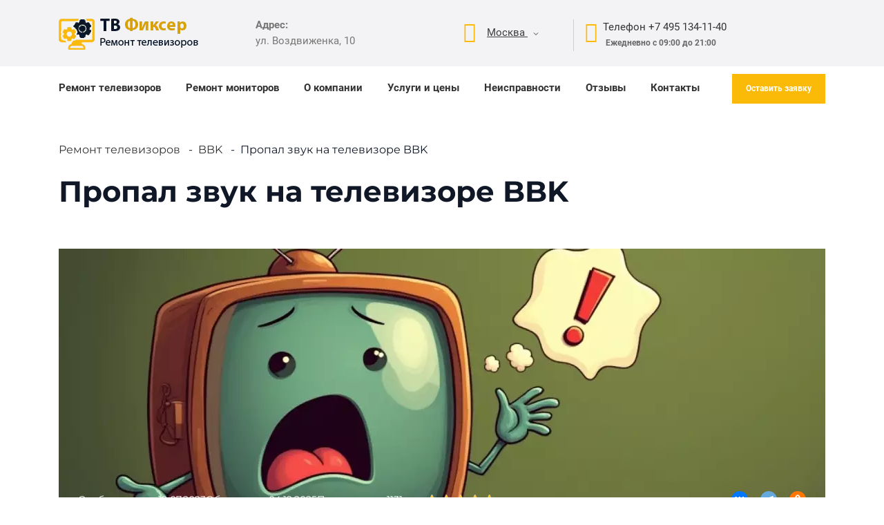

--- FILE ---
content_type: text/html; charset=UTF-8
request_url: https://tvfixer.ru/remont-televizorov-bbk/propal-zvuk-na-televizore-bbk/
body_size: 18532
content:
<!DOCTYPE html>
<html lang="ru-RU" itemscope itemtype="http://schema.org/WebPage" data-text="921">
<head>
    <title>Пропал звук на телевизоре BBK: что делать и какие причины?</title>
    
    <meta charset="utf-8">
    <meta name="viewport" content="width=device-width, initial-scale=1">
    <link rel="shortcut icon" href="/favicon.ico" type="image/x-icon">

    <meta name="description" content='Пропал звук на телевизоре BBK❓ Почему Пропал звук на телевизоре BBK и что делать в таком случае, какие причины могут быть❓ Подробнее о проблеме и способах ее решения✔️ в статье'>
    <link rel="canonical" href="https://tvfixer.ru/remont-televizorov-bbk/propal-zvuk-na-televizore-bbk/">
    <meta name="robots" content="">

    <meta name="google-site-verification" content="Wf316u1PdJgNteoCBtRMtGkUJpbT5I3ySHrPdeC56Ac">
    <meta name="google-site-verification" content="RCiUVRlM3Dt8PR6Ce3jGHdHyiSMFeUc199JFlEvWuRw">
    <meta name="generator" content="WordPress 5.2">
    <meta name="yandex-verification" content="92f0e28e2895ab23">

    <link rel="preload" href="/assets/components/modxminify/cache/styles-1-1765864778.min.css" as="style">
    <link rel="preload" href="/assets/fonts/fontawesome-webfont.woff2?v=4.5.0" as="font" type="font/woff2" crossorigin>
    <link rel="preload" href="/assets/webp/img/banner/slider2.jpg.webp" as="image">
    <link rel="stylesheet" type="text/css" href="/assets/components/modxminify/cache/styles-1-1765864778.min.css">
    
    
    
    <meta name="google-site-verification" content="RCiUVRlM3Dt8PR6Ce3jGHdHyiSMFeUc199JFlEvWuRw">
    <meta name="yandex-verification" content="92f0e28e2895ab23">
    
<script>
    /*! lazysizes - v5.2.0 */
    !function(a,b){var c=b(a,a.document,Date);a.lazySizes=c,"object"==typeof module&&module.exports&&(module.exports=c)}("undefined"!=typeof window?window:{},function(a,b,c){"use strict";var d,e;if(function(){var b,c={lazyClass:"lazyload",loadedClass:"lazyloaded",loadingClass:"lazyloading",preloadClass:"lazypreload",errorClass:"lazyerror",autosizesClass:"lazyautosizes",srcAttr:"data-src",srcsetAttr:"data-srcset",sizesAttr:"data-sizes",minSize:40,customMedia:{},init:!0,expFactor:1.5,hFac:.8,loadMode:2,loadHidden:!0,ricTimeout:0,throttleDelay:125};e=a.lazySizesConfig||a.lazysizesConfig||{};for(b in c)b in e||(e[b]=c[b])}(),!b||!b.getElementsByClassName)return{init:function(){},cfg:e,noSupport:!0};var f=b.documentElement,g=a.HTMLPictureElement,h="addEventListener",i="getAttribute",j=a[h].bind(a),k=a.setTimeout,l=a.requestAnimationFrame||k,m=a.requestIdleCallback,n=/^picture$/i,o=["load","error","lazyincluded","_lazyloaded"],p={},q=Array.prototype.forEach,r=function(a,b){return p[b]||(p[b]=new RegExp("(\\s|^)"+b+"(\\s|$)")),p[b].test(a[i]("class")||"")&&p[b]},s=function(a,b){r(a,b)||a.setAttribute("class",(a[i]("class")||"").trim()+" "+b)},t=function(a,b){var c;(c=r(a,b))&&a.setAttribute("class",(a[i]("class")||"").replace(c," "))},u=function(a,b,c){var d=c?h:"removeEventListener";c&&u(a,b),o.forEach(function(c){a[d](c,b)})},v=function(a,c,e,f,g){var h=b.createEvent("Event");return e||(e={}),e.instance=d,h.initEvent(c,!f,!g),h.detail=e,a.dispatchEvent(h),h},w=function(b,c){var d;!g&&(d=a.picturefill||e.pf)?(c&&c.src&&!b[i]("srcset")&&b.setAttribute("srcset",c.src),d({reevaluate:!0,elements:[b]})):c&&c.src&&(b.src=c.src)},x=function(a,b){return(getComputedStyle(a,null)||{})[b]},y=function(a,b,c){for(c=c||a.offsetWidth;c<e.minSize&&b&&!a._lazysizesWidth;)c=b.offsetWidth,b=b.parentNode;return c},z=function(){var a,c,d=[],e=[],f=d,g=function(){var b=f;for(f=d.length?e:d,a=!0,c=!1;b.length;)b.shift()();a=!1},h=function(d,e){a&&!e?d.apply(this,arguments):(f.push(d),c||(c=!0,(b.hidden?k:l)(g)))};return h._lsFlush=g,h}(),A=function(a,b){return b?function(){z(a)}:function(){var b=this,c=arguments;z(function(){a.apply(b,c)})}},B=function(a){var b,d=0,f=e.throttleDelay,g=e.ricTimeout,h=function(){b=!1,d=c.now(),a()},i=m&&g>49?function(){m(h,{timeout:g}),g!==e.ricTimeout&&(g=e.ricTimeout)}:A(function(){k(h)},!0);return function(a){var e;(a=!0===a)&&(g=33),b||(b=!0,e=f-(c.now()-d),e<0&&(e=0),a||e<9?i():k(i,e))}},C=function(a){var b,d,e=99,f=function(){b=null,a()},g=function(){var a=c.now()-d;a<e?k(g,e-a):(m||f)(f)};return function(){d=c.now(),b||(b=k(g,e))}},D=function(){var g,m,o,p,y,D,F,G,H,I,J,K,L=/^img$/i,M=/^iframe$/i,N="onscroll"in a&&!/(gle|ing)bot/.test(navigator.userAgent),O=0,P=0,Q=0,R=-1,S=function(a){Q--,(!a||Q<0||!a.target)&&(Q=0)},T=function(a){return null==K&&(K="hidden"==x(b.body,"visibility")),K||!("hidden"==x(a.parentNode,"visibility")&&"hidden"==x(a,"visibility"))},U=function(a,c){var d,e=a,g=T(a);for(G-=c,J+=c,H-=c,I+=c;g&&(e=e.offsetParent)&&e!=b.body&&e!=f;)(g=(x(e,"opacity")||1)>0)&&"visible"!=x(e,"overflow")&&(d=e.getBoundingClientRect(),g=I>d.left&&H<d.right&&J>d.top-1&&G<d.bottom+1);return g},V=function(){var a,c,h,j,k,l,n,o,q,r,s,t,u=d.elements;if((p=e.loadMode)&&Q<8&&(a=u.length)){for(c=0,R++;c<a;c++)if(u[c]&&!u[c]._lazyRace)if(!N||d.prematureUnveil&&d.prematureUnveil(u[c]))ba(u[c]);else if((o=u[c][i]("data-expand"))&&(l=1*o)||(l=P),r||(r=!e.expand||e.expand<1?f.clientHeight>500&&f.clientWidth>500?500:370:e.expand,d._defEx=r,s=r*e.expFactor,t=e.hFac,K=null,P<s&&Q<1&&R>2&&p>2&&!b.hidden?(P=s,R=0):P=p>1&&R>1&&Q<6?r:O),q!==l&&(D=innerWidth+l*t,F=innerHeight+l,n=-1*l,q=l),h=u[c].getBoundingClientRect(),(J=h.bottom)>=n&&(G=h.top)<=F&&(I=h.right)>=n*t&&(H=h.left)<=D&&(J||I||H||G)&&(e.loadHidden||T(u[c]))&&(m&&Q<3&&!o&&(p<3||R<4)||U(u[c],l))){if(ba(u[c]),k=!0,Q>9)break}else!k&&m&&!j&&Q<4&&R<4&&p>2&&(g[0]||e.preloadAfterLoad)&&(g[0]||!o&&(J||I||H||G||"auto"!=u[c][i](e.sizesAttr)))&&(j=g[0]||u[c]);j&&!k&&ba(j)}},W=B(V),X=function(a){var b=a.target;if(b._lazyCache)return void delete b._lazyCache;S(a),s(b,e.loadedClass),t(b,e.loadingClass),u(b,Z),v(b,"lazyloaded")},Y=A(X),Z=function(a){Y({target:a.target})},$=function(a,b){try{a.contentWindow.location.replace(b)}catch(c){a.src=b}},_=function(a){var b,c=a[i](e.srcsetAttr);(b=e.customMedia[a[i]("data-media")||a[i]("media")])&&a.setAttribute("media",b),c&&a.setAttribute("srcset",c)},aa=A(function(a,b,c,d,f){var g,h,j,l,m,p;(m=v(a,"lazybeforeunveil",b)).defaultPrevented||(d&&(c?s(a,e.autosizesClass):a.setAttribute("sizes",d)),h=a[i](e.srcsetAttr),g=a[i](e.srcAttr),f&&(j=a.parentNode,l=j&&n.test(j.nodeName||"")),p=b.firesLoad||"src"in a&&(h||g||l),m={target:a},s(a,e.loadingClass),p&&(clearTimeout(o),o=k(S,2500),u(a,Z,!0)),l&&q.call(j.getElementsByTagName("source"),_),h?a.setAttribute("srcset",h):g&&!l&&(M.test(a.nodeName)?$(a,g):a.src=g),f&&(h||l)&&w(a,{src:g})),a._lazyRace&&delete a._lazyRace,t(a,e.lazyClass),z(function(){var b=a.complete&&a.naturalWidth>1;p&&!b||(b&&s(a,"ls-is-cached"),X(m),a._lazyCache=!0,k(function(){"_lazyCache"in a&&delete a._lazyCache},9)),"lazy"==a.loading&&Q--},!0)}),ba=function(a){if(!a._lazyRace){var b,c=L.test(a.nodeName),d=c&&(a[i](e.sizesAttr)||a[i]("sizes")),f="auto"==d;(!f&&m||!c||!a[i]("src")&&!a.srcset||a.complete||r(a,e.errorClass)||!r(a,e.lazyClass))&&(b=v(a,"lazyunveilread").detail,f&&E.updateElem(a,!0,a.offsetWidth),a._lazyRace=!0,Q++,aa(a,b,f,d,c))}},ca=C(function(){e.loadMode=3,W()}),da=function(){3==e.loadMode&&(e.loadMode=2),ca()},ea=function(){if(!m){if(c.now()-y<999)return void k(ea,999);m=!0,e.loadMode=3,W(),j("scroll",da,!0)}};return{_:function(){y=c.now(),d.elements=b.getElementsByClassName(e.lazyClass),g=b.getElementsByClassName(e.lazyClass+" "+e.preloadClass),j("scroll",W,!0),j("resize",W,!0),j("pageshow",function(a){if(a.persisted){var c=b.querySelectorAll("."+e.loadingClass);c.length&&c.forEach&&l(function(){c.forEach(function(a){a.complete&&ba(a)})})}}),a.MutationObserver?new MutationObserver(W).observe(f,{childList:!0,subtree:!0,attributes:!0}):(f[h]("DOMNodeInserted",W,!0),f[h]("DOMAttrModified",W,!0),setInterval(W,999)),j("hashchange",W,!0),["focus","mouseover","click","load","transitionend","animationend"].forEach(function(a){b[h](a,W,!0)}),/d$|^c/.test(b.readyState)?ea():(j("load",ea),b[h]("DOMContentLoaded",W),k(ea,2e4)),d.elements.length?(V(),z._lsFlush()):W()},checkElems:W,unveil:ba,_aLSL:da}}(),E=function(){var a,c=A(function(a,b,c,d){var e,f,g;if(a._lazysizesWidth=d,d+="px",a.setAttribute("sizes",d),n.test(b.nodeName||""))for(e=b.getElementsByTagName("source"),f=0,g=e.length;f<g;f++)e[f].setAttribute("sizes",d);c.detail.dataAttr||w(a,c.detail)}),d=function(a,b,d){var e,f=a.parentNode;f&&(d=y(a,f,d),e=v(a,"lazybeforesizes",{width:d,dataAttr:!!b}),e.defaultPrevented||(d=e.detail.width)&&d!==a._lazysizesWidth&&c(a,f,e,d))},f=function(){var b,c=a.length;if(c)for(b=0;b<c;b++)d(a[b])},g=C(f);return{_:function(){a=b.getElementsByClassName(e.autosizesClass),j("resize",g)},checkElems:g,updateElem:d}}(),F=function(){!F.i&&b.getElementsByClassName&&(F.i=!0,E._(),D._())};return k(function(){e.init&&F()}),d={cfg:e,autoSizer:E,loader:D,init:F,uP:w,aC:s,rC:t,hC:r,fire:v,gW:y,rAF:z}});
</script>

<script>
    /*! modernizr 3.6.0 (Custom Build) | MIT *
    * https://modernizr.com/download/?-webp-setclasses !*/
    !function(e,n,A){function o(e,n){return typeof e===n}function t(){var e,n,A,t,a,i,l;for(var f in r)if(r.hasOwnProperty(f)){if(e=[],n=r[f],n.name&&(e.push(n.name.toLowerCase()),n.options&&n.options.aliases&&n.options.aliases.length))for(A=0;A<n.options.aliases.length;A++)e.push(n.options.aliases[A].toLowerCase());for(t=o(n.fn,"function")?n.fn():n.fn,a=0;a<e.length;a++)i=e[a],l=i.split("."),1===l.length?Modernizr[l[0]]=t:(!Modernizr[l[0]]||Modernizr[l[0]]instanceof Boolean||(Modernizr[l[0]]=new Boolean(Modernizr[l[0]])),Modernizr[l[0]][l[1]]=t),s.push((t?"":"no-")+l.join("-"))}}function a(e){var n=u.className,A=Modernizr._config.classPrefix||"";if(c&&(n=n.baseVal),Modernizr._config.enableJSClass){var o=new RegExp("(^|\\s)"+A+"no-js(\\s|$)");n=n.replace(o,"$1"+A+"js$2")}Modernizr._config.enableClasses&&(n+=" "+A+e.join(" "+A),c?u.className.baseVal=n:u.className=n)}function i(e,n){if("object"==typeof e)for(var A in e)f(e,A)&&i(A,e[A]);else{e=e.toLowerCase();var o=e.split("."),t=Modernizr[o[0]];if(2==o.length&&(t=t[o[1]]),"undefined"!=typeof t)return Modernizr;n="function"==typeof n?n():n,1==o.length?Modernizr[o[0]]=n:(!Modernizr[o[0]]||Modernizr[o[0]]instanceof Boolean||(Modernizr[o[0]]=new Boolean(Modernizr[o[0]])),Modernizr[o[0]][o[1]]=n),a([(n&&0!=n?"":"no-")+o.join("-")]),Modernizr._trigger(e,n)}return Modernizr}var s=[],r=[],l={_version:"3.6.0",_config:{classPrefix:"",enableClasses:!0,enableJSClass:!0,usePrefixes:!0},_q:[],on:function(e,n){var A=this;setTimeout(function(){n(A[e])},0)},addTest:function(e,n,A){r.push({name:e,fn:n,options:A})},addAsyncTest:function(e){r.push({name:null,fn:e})}},Modernizr=function(){};Modernizr.prototype=l,Modernizr=new Modernizr;var f,u=n.documentElement,c="svg"===u.nodeName.toLowerCase();!function(){var e={}.hasOwnProperty;f=o(e,"undefined")||o(e.call,"undefined")?function(e,n){return n in e&&o(e.constructor.prototype[n],"undefined")}:function(n,A){return e.call(n,A)}}(),l._l={},l.on=function(e,n){this._l[e]||(this._l[e]=[]),this._l[e].push(n),Modernizr.hasOwnProperty(e)&&setTimeout(function(){Modernizr._trigger(e,Modernizr[e])},0)},l._trigger=function(e,n){if(this._l[e]){var A=this._l[e];setTimeout(function(){var e,o;for(e=0;e<A.length;e++)(o=A[e])(n)},0),delete this._l[e]}},Modernizr._q.push(function(){l.addTest=i}),Modernizr.addAsyncTest(function(){function e(e,n,A){function o(n){var o=n&&"load"===n.type?1==t.width:!1,a="webp"===e;i(e,a&&o?new Boolean(o):o),A&&A(n)}var t=new Image;t.onerror=o,t.onload=o,t.src=n}var n=[{uri:"[data-uri]",name:"webp"},{uri:"[data-uri]",name:"webp.alpha"},{uri:"[data-uri]",name:"webp.animation"},{uri:"[data-uri]",name:"webp.lossless"}],A=n.shift();e(A.name,A.uri,function(A){if(A&&"load"===A.type)for(var o=0;o<n.length;o++)e(n[o].name,n[o].uri)})}),t(),a(s),delete l.addTest,delete l.addAsyncTest;for(var p=0;p<Modernizr._q.length;p++)Modernizr._q[p]();e.Modernizr=Modernizr}(window,document);
</script>



    
<!-- Yandex.Metrika counter -->
<script>
    (function(m,e,t,r,i,k,a){m[i]=m[i]||function(){(m[i].a=m[i].a||[]).push(arguments)};
        m[i].l=1*new Date();
        for (var j = 0; j < document.scripts.length; j++) {if (document.scripts[j].src === r) { return; }}
        k=e.createElement(t),a=e.getElementsByTagName(t)[0],k.async=1,k.src=r,a.parentNode.insertBefore(k,a)})
    (window, document, "script", "https://mc.yandex.ru/metrika/tag.js", "ym");

    ym(53676454, "init", {
        clickmap:true,
        trackLinks:true,
        accurateTrackBounce:true,
        webvisor:true,
        ecommerce:"dataLayer"
    });
</script>
<!-- /Yandex.Metrika counter -->


    <!--921-->
    
    <meta property="og:url" content="https://tvfixer.ru/remont-televizorov-bbk/propal-zvuk-na-televizore-bbk/">
<meta property="og:title" content="Пропал звук на телевизоре BBK">
<meta property="og:description" content='Пропал звук на телевизоре BBK❓ Почему Пропал звук на телевизоре BBK и что делать в таком случае, какие причины могут быть❓ Подробнее о проблеме и способах ее решения✔️ в статье'>
<meta property="og:type" content="website">
<meta property="og:image" content="https://tvfixer.ru/assets/images/main-banner.png">








<link rel="stylesheet" href="/assets/components/simplerating/css/web/default.css" type="text/css" />
</head>
<body class="is-web">
<noscript><div><img src="https://mc.yandex.ru/watch/53676454" style="position:absolute; left:-9999px;" alt="" /></div></noscript>
<!--loader--> <!-- loader -->
<!-- HEADER -->
<header class="header-new">
    <div class="middel-part__block middel-part__block--new">
        <div class="container">
            <div class="row align-items-center justify-content-between">
                <div class="col-sm-6 col-md-3">
                    <a href="/">
                        <picture>
                            <source srcset="/assets/webp/images/logo.png.webp" type="image/webp">
                            <img class="lazyload" src="[data-uri]" data-src="/assets/images/logo.png" alt="Logo" width="202" height="47" />
                        </picture>

                    </a>
                </div>
                
                <div class="col-md-3">
                    <b>Адрес:</b><br> ул. Воздвиженка, 10
                </div>
                
                <div class="col-sm-6 col-md-8 col-lg-6">
                    <div class="top-info__block">
                        <ul>

                            <li class="d-md-inline-block selectCity__container">

                                <div class="selectCity__container2">
                                    <i class="fa fa-map-marker"></i>
                                    <div class="selectCity js-selectCity">
                                        <div class="selectCity__select"><span class="is-opener">
                                        
                                            Москва
                                        
                                        </span></div>
                                        <div class="selectCity__cityes">
                                            <div class="selectCity__city "><a href="https://voronezh.tvfixer.ru">Воронеж</a></div>
                                            <div class="selectCity__city is-active"><a href="https://tvfixer.ru">Москва</a></div>
                                            <div class="selectCity__city"><a href="https://spb.tvfixer.ru/">Санкт-Петербург</a></div>
                                        </div>
                                    </div>
                                </div>

                            </li>
                            <li>
                                <i class="fa fa-phone"></i>
                                <a class="top-info__phone-link" href="tel:+74951341140">
                                    Телефон <span class="top-info__phone"> +7 495 134-11-40</span>
                                </a>
                                <p>
                                    
                                    <span class="top-info__paspisanie">
                                        Ежедневно с 09:00 до 21:00
                                    </span>
                                </p>
                            </li>
                        </ul>
                    </div>
                </div>
            </div>
        </div>
    </div>
    <div class="main_nav nav-wrap">
        <nav class="navbar navbar--new navbar-toggleable-md navbar-sticky bootsnav">
            <div class="container">
                <!-- Start Header Navigation -->
                <div class="navbar-header">
                    <a class="navbar__logo" href="/">
                        <picture>
                            <source srcset="/assets/webp/images/logo.png.webp" type="image/webp">
                            <img class="lazyload" src="[data-uri]" data-src="/assets/images/logo.png" alt="Logo" width="202" height="47" />
                        </picture>
                    </a>
                    <a href="tel:+74951341140" class="navbar__phone"></a>
                    <div class="navbar__phone-time">
                        <a href="tel:+74951341140" class="navbar__phone-time-phone">+7 495 134-11-40</a>
                        <div class="navbar__time">Ежедневно с 09:00 до 21:00</div>
                    </div>

                    <button class="navbar__toggler" id="menu_toggler"></button>

                </div>
                <!-- End Header Navigation -->
                <!-- Collect the nav links, forms, and other content for toggling -->
                <div class="collapse navbar-collapse mobile__nav" id="slow_nav">

                    <div class="navbar-collapse__city">
                        <div class="selectCity__container2">
                            <i class="fa fa-map-marker"></i>
                            <div class="selectCity js-selectCity">
                                <div class="selectCity__select"><span class="is-opener">Москва</span></div>
                                <div class="selectCity__cityes">
                                    <div class="selectCity__city "><a href="https://voronezh.tvfixer.ru">Воронеж</a></div>
                                    <div class="selectCity__city is-active"><a href="https://tvfixer.ru">Москва</a></div>
                                    <div class="selectCity__city"><a href="https://spb.tvfixer.ru/">Санкт-Петербург</a></div>
                                </div>
                            </div>
                        </div>
                    </div>

                    <ul class="nav navbar-nav mobile-menu mobile__nav-Ul">
                        <li class="submenu">
                            <a href="https://tvfixer.ru/">Ремонт телевизоров</a>
                            <ul>
                                <li><a href="/remont-televizorov-lg/">LG</a></li>
                                <li><a href="/remont-televizorov-sony/">Sony</a></li>
                                <li><a href="/remont-televizorov-philips/">Philips</a></li>
                                <li><a href="/remont-televizorov-samsung/">Samsung</a></li>
                                <li><a href="/remont-televizorov-panasonic/">Panasonic</a></li>
                                <li><a href="/remont-televizorov-sharp/">Sharp</a></li>
                                <li><a href="/brands/">Все бренды</a></li>
                            </ul>
                        </li>
                        <li class="submenu">
                            <a href="/remont-monitorov/">Ремонт мониторов</a>
                            <ul>
                            <li><a href="/remont-monitora-acer/">Асеr</a></li>
                            <li><a href="/remont-monitora-asus/">Asus</a></li>
                            <li><a href="/remont-monitora-lg/">LG</a></li>
                            <li><a href="/remont-monitorov-samsung/">Samsung</a></li>
                            <li><a href="/remont-monitorov-nec/">Nec</a></li>
                            <li><a href="/remont-monitorov-dell/">Dell</a></li>
                            <li><a href="/remont-monitorov-benq/">Benq</a></li>
                            <li><a href="/remont-monitora-viewsonic/">Viewsonic</a></li>
                            <li><a href="/remont-monitora-hp/">HP</a></li>
                            <li><a href="/remont-monitora-philips/">Philips</a></li>
                            <li><a href="/remont-monitora-apple/">Apple</a></li>
                        </ul>

                        </li>
                        <li class="submenu">
                            <a href="/o-kompanii/">О компании</a>
                            <ul>
                                <li><a href="/garantii/">Гарантия</a></li>
                                <li><a href="/diagnostics/">Диагностика</a></li>

                            </ul>
                        </li>
                        <li class="submenu">
                            <a href="/uslugi/">Услуги и цены</a>
                            <ul>
                                <li><a href="/varianty-oplaty/">Варианты оплаты</a></li>
                            </ul>
                        </li>
                        <li>
                            <a href="/neispravnosti/">Неисправности</a>
                        </li>
                        <li>
                            <a href="/otzyvy-i-rekomendacii/">Отзывы</a>
                        </li>
                        <li>
                            <a href="/kontakty/">Контакты</a>
                        </li>
                        <li class="ml-lg-auto">
                            <a class="custom-btn fancybox" href="#order">Оставить заявку</a>
                        </li>
                    </ul>
                </div>
                <!--navbar-collapse -->
            </div>
        </nav>
    </div>
</header>
<!-- END HEADER --> <!-- header -->

<section class="section-intro">
    <div class="container">
        
        <div class="section-intro__header">
            <ul class="breadcrumbs"  itemscope itemtype="https://schema.org/BreadcrumbList"><li itemprop="itemListElement" itemscope
      itemtype="https://schema.org/ListItem"><a href="/" itemprop="item"><span itemprop="name">Ремонт телевизоров</span></a><meta itemprop="position" content="1"></li>
<li itemprop="itemListElement" itemscope
      itemtype="https://schema.org/ListItem"><a href="/remont-televizorov-bbk/" itemprop="item"><span itemprop="name">BBK</span></a><meta itemprop="position" content="2"></li>
<li itemprop="itemListElement" itemscope
      itemtype="https://schema.org/ListItem"><span itemprop="name">Пропал звук на телевизоре BBK</span><meta itemprop="position" content="3"></li></ul>
            <h1>Пропал звук на телевизоре BBK</h1>            
        </div>

        <div class="intro-banner" style="background-image: url(/assets/components/phpthumbof/cache/na-televizore-net-zvuka.180f8d5986553fb56bb63511cabe2e45.webp);">
            <div class="intro-banner__row">
                
                <div class="intro-banner__info">
                    <div class="item">
                        Опубликовано: 19.07.2023
                    </div>
                    <div class="item">
                        Обновлено: 04.12.2025
                    </div>
                    <div class="item">
                        Просмотров: 1131
                    </div>
                </div>

                <div class="intro-banner__info2">
                    <div class="rate">
                      <div class="stars__block">
    <div class="rating rating_active">
        <div class="rating__best">
            <div class="rating__current" data-id="921" style="display: block; width: 117px;"></div>
            <div class="rating__star rating__star_5" data-title="5"></div>
            <div class="rating__star rating__star_4" data-title="4"></div>
            <div class="rating__star rating__star_3" data-title="3"></div>
            <div class="rating__star rating__star_2" data-title="2"></div>
            <div class="rating__star rating__star_1" data-title="1"></div>
        </div>
    </div>
</div>
<script type="application/ld+json">
{
  "@context": "https://schema.org",
  "@type": "MediaObject",
  "name": "Пропал звук на телевизоре BBK",
  "image":{
  "@type":"ImageObject",
  "url": "https://tvfixer.ru//assets/images/article-img/na-televizore-net-zvuka.jpg"
  },
  "aggregateRating": {
    "@type": "AggregateRating",
   "ratingValue": "4,5",
    "ratingCount": "2"
  }
}
</script>
                    </div>
                    <div class="share">
                        <script src="https://yastatic.net/share2/share.js"></script>
                        <div class="ya-share2" data-curtain data-shape="round" data-size="m" data-services="vkontakte,telegram,odnoklassniki"></div>
                    </div>
                </div>
                
            </div>
        </div>

    </div>
</section>

<section class="section-context">
    <div class="container">
        
        <div class="article-inner">
            <div class="article-context">
                <div class="main-banner-faults__listing"><p class="main-banner-faults__listing-title">Содержание</p><ul><li><a href="#block1">Почему пропал звук на телевизоре BBK?</a></li><li><a href="#block2">Причины неисправности</a></li><li><a href="#block3">Звука нет при включении</a></li><li><a href="#block4">Звук появляется позже</a></li><li><a href="#block5">Звук пропал во время работы</a></li><li><a href="#block6">Способы устранения</a></li><li><a href="#block7">Где починить телевизор?</a></li><li><a href="#price">Стоимость ремонта</a></li></ul></div>
            </div>
            <div class="article-author">
                <img src="/webp/assets/img/blog/author/simonov.png.webp" alt="Симонов Станислав Андреевич">
                <div class="name">Симонов Станислав Андреевич</div>
                <div class="desc">Инженер по ремонту телевизоров</div>
            </div>
        </div>

    </div>
</section>

<div class="text-new"><div class="container"><p>Звук на телевизоре BBK исчез, оставив вас в замешательстве? Существует множество возможных причин исчезновения звука в электронном устройстве. В этой статье мы обсудим, почему пропал звук на телевизоре BBK, и что можно с этим сделать.</p> <h2 id="block1">Почему пропал звук на телевизоре BBK?</h2> <div class="text-new__img-left"><img src="/webp/assets/images/left1_YkzRG5i.jpg.webp" alt=""><div><p>Причиной этой неисправности мог стать целый ряд факторов, включая проблему с внутренними компонентами или внешними соединениями. Кроме того, возможно, что обновление программного обеспечения или изменение настроек также могли вызвать подобный признак.</p></div></div> <h2 id="block2">Причины неисправности</h2>    <div class="text-new__img-right"><img src="/webp/assets/images/right1_J1vvBX2.jpg.webp" alt=""><div><p>Звук на телевизоре BBK может пропасть по целому ряду причин, начиная от простых исправлений и заканчивая сложным ремонтом. Вот некоторые из наиболее распространенных причин этой неисправности.</p><p>1. Неисправная проводка. Возможно, звук пропал из-за неисправной проводки либо в самом телевизоре, либо в соединениях между его компонентами, такими как усилитель, DVD-плеер или кабельная коробка. Проверьте все кабели и соединения на наличие каких-либо признаков повреждения и при необходимости отсоедините/подсоедините их снова. Если это не решит проблему, то, скорее всего, ваша проводка нуждается в замене или ремонте профессиональным специалистом.</p></div></div>  <p>2. Неправильные настройки. Если вы недавно меняли какие-либо настройки на вашем телевизоре BBK, то есть вероятность, что непреднамеренно был отключен аудиовыход  — особенно если вы изменили какие-либо настройки, связанные со звуком, в настройках меню. Просмотрите все соответствующие пункты меню и при необходимости верните им исходные значения, уделяя особое внимание настройкам уровня громкости, поскольку они могут повлиять на то, будет ли слышен звук из динамиков вашего телевизора или других подключенных устройств.</p>  <p>3. Неисправные динамики. Если ни одно из вышеперечисленных решений не работает, существует вероятность того, что один из ваших динамиков неисправен. Чтобы проверить это, прислушайтесь к каждому динамику в отдельности — и убедитесь, что они оба одинаково издают шум при наличии источника аудиосигнала (например, музыки). Неисправность любого из динамиков может привести к отсутствию звука вообще, неисправные компоненты придется заменить на новые.</p>  <p>4. Проблемы с программным обеспечением. Последняя потенциальная причина этой проблемы связана с ошибками программного обеспечения. Проверьте наличие доступных обновлений для обеих и установите их при необходимости, прежде чем повторять попытку. Если таковых нет, попробуйте удалить / переустановить эти программы на случай, если что-то было повреждено во время первоначальной установки.</p> <h2 id="block3">Звука нет при включении</h2>  <p>Если при включении телевизора звук отсутствует, это может быть вызвано рядом причин, таких как слабые контактные соединения, выход из строя платы управления или проблемы с программным обеспечением, создающие помехи для вывода звука. Требуется тщательная диагностика, после чего соответствующие ремонтные действия.</p> <h2 id="block4">Звук появляется позже</h2>  <p>Если при первом включении телевизор не воспроизводит звук, но через некоторое время начинает работать, это может быть связано с проблемой неплотного соединения между компонентами.Проверьте разъемы и до конца ли вставлены кабели. Иногда проблема свидетельствует о повреждениях контактов цепи.</p> <h2 id="block5">Звук пропал во время работы</h2>  <p>Если звук внезапно пропадает во время работы, это может указывать на проблему с одним из подключенных устройств, например, усилителем, который необходимо проверить на наличие повреждений перед повторным использованием. Также возможно, что в один из портов попала пыль, вызывающая помехи, поэтому перед повторной попыткой убедитесь, что все чисто и надежно. Кроме того, признак может означать:</p> <ul> 	<li>неисправность звуковой микросхемы, компонент требует замены;</li> 	<li>разовый программный сбой, обычно он устраняется после перезагрузки прибора;</li> 	<li>выход из строя динамика. Причем динамики в устройстве подключены последовательно, поэтому проблема с одним динамиком вызывает некорректную работу и второго.</li> 

<h2>Диагностика системы управления громкостью</h2>
<p>Если после стандартной перезагрузки и проверки кабелей проблема «Пропал звук» сохраняется, или звук еле слышен и не поддается регулировке, возможно, неисправность кроется в механизме управления громкостью или внешних аудиосистемах.</p>

<h3>Проверьте пульт дистанционного управления</h3>

<p>Даже при полном отсутствии звука стоит исключить вероятность, что громкость была установлена на минимум, и ее невозможно отрегулировать из-за неисправности пульта:</p>
<ul>
<li>Батарейки и препятствия. Убедитесь, что батарейки заряжены, а между пультом и ТВ нет никаких физических преград.</li>
<li>Износ кнопок. Осмотрите пульт на предмет изношенных или поврежденных кнопок регулировки громкости — иногда они могут залипать или работать некорректно.</li>
<li>Тестирование кнопок на корпусе ТВ. Попробуйте изменить уровень громкости, используя физические кнопки, расположенные непосредственно на корпусе телевизора BBK. Если при этом звук появляется и регулируется, то проблема кроется исключительно в пульте ДУ, который необходимо заменить или отремонтировать.</li>
</ul>
<h3>Проверьте настройки внешних аудиоустройств</h3>

<p>Если к телевизору BBK подключены внешние аудиоустройства (саундбар, колонки, ресивер), убедитесь, что их настройки не препятствуют нормальному выводу звука:</p>
<ul>
<li>Проверьте, что на внешнем устройстве громкость не установлена на минимальное значение и не активирован режим Mute (Без звука).</li>
<li>Удостоверьтесь, что настройки аудиовыхода на телевизоре (например, HDMI ARC или оптический выход) выбраны и настроены правильно для корректной работы с подключенным устройством.</li>

</ul>

<h2>Если звук есть, но он слишком тихий</h2>
<p>Иногда владельцы телевизоров BBK сталкиваются с ситуацией, когда звук не пропадает полностью, но его уровень становится критически низким даже на максимальных настройках громкости. Эта проблема имеет специфические корни, отличающиеся от причин полной потери аудиосигнала.</p>
<p>В отличие от полного отказа динамика, тихий звук часто свидетельствует о механическом дефекте диффузора.</p>
<p>Осмотрите динамики на наличие трещин, разрывов мембраны или отслоений. Поврежденный диффузор не может создавать необходимое звуковое давление.</p>
<p>Если обнаружены физические повреждения, динамик подлежит замене, так как ремонт мембраны редко дает долговечный результат.</p>

<p>Также причиной может стать залипание клавиш пульта ДУ. Скопление бытовой пыли, крошек или липких жидкостей может блокировать контактную площадку кнопки повышения громкости.</p>
<p>Проведите механическую чистку пульта. Используйте сжатый воздух для продувки щелей между кнопками или разберите корпус для удаления загрязнений спиртовой салфеткой.</p>

<p>Если динамики целы, а настройки верны, причина снижения выходной мощности может крыться глубоко в схемотехнике телевизора.</p>
<p>Неисправные электролитические конденсаторы (вздутие, потеря емкости) или выгорание резисторов в цепи усиления могут приводить к тому, что на динамики подается недостаточное напряжение.</p>
<p>Звук становится тихим, «плоским», могут отсутствовать басы. Такая проблема требует профессиональной диагностики мультиметром и перепайки компонентов.</p>

<p>Иногда тихий звук — это результат некорректной обработки аудиосигнала программными «улучшайзерами».</p>
<p>Зайдите в меню звуковых настроек и проверьте уровни эквалайзера. Сбросьте настройки низких частот (Bass) и отключите функцию «Объемное звучание» (Surround Sound). В некоторых режимах эти эффекты могут искусственно занижать общую громкость голоса и средних частот.</p>
<h2 id="block6">Способы устранения</h2> <p>Существует несколько методов устранения неполадок, которые могут помочь вам устранить проблему.</p>  <ul> 	<li>Сначала стоит убедиться, что все подключено правильно. Убедитесь, что все кабели между компонентами, такими как DVD-плееры и ресиверы, надежно подсоединены и что все шнуры, идущие от стены к телевизору, также надежно закреплены.</li> 	<li>Также неплохо перепроверить свои настройки на обоих устройствах и убедиться, что они совпадают, чтобы они могли правильно взаимодействовать друг с другом.</li> 	<li>Если все подключения кажутся правильными, попробуйте сбросить настройки ресивера и телевизора, отключив их от сети по крайней мере на пять минут, прежде чем снова подключить. Это приведет к перезагрузке их систем и устранению любых ошибок, которые могли вызывать проблемы с выводом звука.</li> 	<li>Также важно проверить, были ли выпущены какие-либо обновления прошивки для вашего устройства. Время от времени производители выпускают исправления программного обеспечения или обновления встроенного ПО, которые могут исправлять различные ошибки или сбои, препятствующие правильному воспроизведению звука.</li> 	<li>Если ни один из этих шагов не сработал, возможно, потребуется обратиться к специалисту сервисного центра. Мастер выполнит более тщательную инструментальную диагностику с предварительным разбором прибора и прозвоном внутренних комплектующих, после чего заменит неисправные компоненты на новые, при необходимости восстановит поврежденные контакты или выполнит перепрошивку ПО.</li> </ul>

<h2 id="block1">Что делать, если пропадает звук на телевизоре BBK?</h2> 
<p>Частой проблемой среди владельцев телевизоров BBK является внезапное пропадание звука. Если это случилось с вами, важно выяснить причину проблемы, чтобы предпринять соответствующие шаги для ее устранения. </p>
<h2 id="block2">Причины неисправности</h2>  
<p>Наиболее вероятной причиной внезапной потери звука в вашем телевизоре BBK является проблема с программным обеспечением. Это может быть связано с устаревшей версией прошивки или случайно измененными настройками. Также возможно, что звук просто нужно отрегулировать в меню настроек.</p><p>Другой возможной причиной может быть аппаратная проблема, например, неисправная проводка или динамики, требующие замены. В таких случаях лучше всего обратиться за профессиональной помощью к опытному специалисту, поскольку попытка самостоятельного ремонта этих деталей может привести к аннулированию гарантии на устройство.</p>

<h2 id="block3">Самостоятельное решение</h2> <p>Прежде чем обращаться за профессиональной помощью по поводу неисправности телевизора BBK, вы можете сделать несколько вещей:</p> <ol> 	<li>Обновление прошивки. Первым шагом должна быть проверка наличия доступных обновлений программного обеспечения телевизора и их установка, если таковые имеются. Это может устранить любые проблемы, вызванные устаревшими версиями программного обеспечения или изменениями настроек, сделанными без осознания их последствий.</li> 	<li>Тест звука. Если обновления отсутствуют, попробуйте запустить тест звука на устройстве с помощью встроенных инструментов. Это позволит определить, действительно ли звук вообще не воспроизводится, или просто что-то не так с обработкой звука самим устройством.</li> 	<li>Проверка проводов. Иногда провода в соединениях между компонентами со временем ослабевают, что может привести к проблемам с выводом звука из определенных динамиков или устройств, поэтому убедитесь, что все соединения надежны и функционируют должным образом.</li> 	<li>Сброс настроек. Наконец, попробуйте вернуть все настройки к заводским значениям по умолчанию. Это поможет быстро решить большинство мелких программных проблем без необходимости обращаться за профессиональной помощью к специалистам/инженерам.</li> </ol> 

<h2 id="block7">Где починить телевизор?</h2>  <p>Если вы заметили проблемы со звуком в вашем телевизоре или какие-либо другие неполадки, обратитесь в наш сервисный центр. Мы восстановим ваше устройство в короткие по времени сроки, предоставив официальную гарантию на проводимые мероприятия и используемые запчасти. Мастера выезжают на дом к клиенту через час после оформления заявки со всем необходимым инструментом и запчастями на замену. Звоните нам по телефону или оставьте контакты в форме обратной связи.</p>  </div></div>



 <!-- section-form -->



<div class="price-new" id="price">
  <div class="container">
    <h2 class="price-new__title">Стоимость ремонта</h2>
    
    
    
<div class="price-new__table__container is-hidden-mob is-with-time">
	<table class="price-new__table">
		<thead>
		    
            <tr>
	<th class="is-name">Неисправность</th>
    <th class="is-time">Срок ремонта</th>
	<th class="is-cost">Цена</th>
	<th class="is-button"></th>
</tr>
        
		</thead>
		<tbody>
		    
            <tr>
	<td class="is-name">
		<a class="fancybox" href="#order">
			Замена инвертора
		</a>
	</td>
	
    <td class="is-time">от 30 мин.</td>
    
	<td class="is-cost"><span class="price-nowrap"><span class="prefix">от</span> <span>680</span> Руб.</span></td>
	<td class="is-button"><a class="price-new__item-btn fancybox" href="#order">Заказать</a></td>
</tr>
            <tr>
	<td class="is-name">
		<a class="fancybox" href="#order">
			Ремонт блока питания
		</a>
	</td>
	
    <td class="is-time">от 30 мин.</td>
    
	<td class="is-cost"><span class="price-nowrap"><span class="prefix">от</span> <span>760</span> Руб.</span></td>
	<td class="is-button"><a class="price-new__item-btn fancybox" href="#order">Заказать</a></td>
</tr>
            <tr>
	<td class="is-name">
		<a class="fancybox" href="#order">
			Ремонт системной платы
		</a>
	</td>
	
    <td class="is-time">от 50 мин.</td>
    
	<td class="is-cost"><span class="price-nowrap"><span class="prefix">от</span> <span>860</span> Руб.</span></td>
	<td class="is-button"><a class="price-new__item-btn fancybox" href="#order">Заказать</a></td>
</tr>
            <tr>
	<td class="is-name">
		<a class="fancybox" href="#order">
			Перепрошивка системной платы
		</a>
	</td>
	
    <td class="is-time">от 40 мин.</td>
    
	<td class="is-cost"><span class="price-nowrap"><span class="prefix">от</span> <span>760</span> Руб.</span></td>
	<td class="is-button"><a class="price-new__item-btn fancybox" href="#order">Заказать</a></td>
</tr>
            <tr>
	<td class="is-name">
		<a class="fancybox" href="#order">
			Замена ламп подсветки
		</a>
	</td>
	
    <td class="is-time">от 30 мин.</td>
    
	<td class="is-cost"><span class="price-nowrap"><span class="prefix">от</span> <span>680</span> Руб.</span></td>
	<td class="is-button"><a class="price-new__item-btn fancybox" href="#order">Заказать</a></td>
</tr>
            <tr>
	<td class="is-name">
		<a class="fancybox" href="#order">
			Замена процессора
		</a>
	</td>
	
    <td class="is-time">от 50 мин.</td>
    
	<td class="is-cost"><span class="price-nowrap"><span class="prefix">от</span> <span>850</span> Руб.</span></td>
	<td class="is-button"><a class="price-new__item-btn fancybox" href="#order">Заказать</a></td>
</tr>
            <tr>
	<td class="is-name">
		<a class="fancybox" href="#order">
			Замена разъема
		</a>
	</td>
	
    <td class="is-time">от 30 мин.</td>
    
	<td class="is-cost"><span class="price-nowrap"><span class="prefix">от</span> <span>680</span> Руб.</span></td>
	<td class="is-button"><a class="price-new__item-btn fancybox" href="#order">Заказать</a></td>
</tr>
        
		</tbody>
	</table>
	<div class="price-new__table_button">Показать еще</div>
</div>


    
    
  </div>
</div> <!-- price -->

 <!-- advantages -->

<div class="article-rating">
  <div class="container">
    <div class="article-rating__content">
        <h2 class="article-rating__title">Оцените статью:</h2>

        <div class="rating rating_active">
            <div class="rating__best">
                <div class="rating__current" data-id="921" style="display: block; width: 325px;"></div>
                <div class="rating__star rating__star_5" data-title="5"></div>
                <div class="rating__star rating__star_4" data-title="4"></div>
                <div class="rating__star rating__star_3" data-title="3"></div>
                <div class="rating__star rating__star_2" data-title="2"></div>
                <div class="rating__star rating__star_1" data-title="1"></div>
            </div>
        </div>
        
        <div class="article-rating__text">(<span id="rating-count">2 голос</span>, среднее <span id="rating-value">4,5</span> из 5)</div>
    
    </div>
  </div>
</div>

 <!-- article-rating -->

<section class="other-faults padding pb-xs-40 pt-0">
    <div class="container">
        <div class="sec-title mb-30">
            <h2>Другие неисправности</h2>
        </div>
        <div class="other-faults__content">
            <div><a href="/propadaet-zvuk-na-televizore/">Пропадает звук на телевизоре</a></div>
<div><a href="/remont-televizorov-supra/propadaet-zvuk-na-televizore-supra/">Пропадает звук на телевизоре Supra</a></div>
<div><a href="/remont-televizorov-mystery/net-zvuka/">Пропал звук  на телевизоре Mystery</a></div>
<div><a href="/remont-televizorov-pioneer/net-zvuka/">Пропал звук  на телевизоре Pioneer</a></div>
<div><a href="/remont-televizorov-toshiba/net-zvuka/">Пропал звук  на телевизоре Тошиба</a></div>
<div><a href="/remont-televizorov-bbk/propal-zvuk-na-televizore-bbk/">Пропал звук на телевизоре BBK</a></div>
<div><a href="/remont-televizorov-dexp/propal-zvuk-na-televizore-dexp/">Пропал звук на телевизоре Dexp</a></div>
<div><a href="/remont-televizorov-jvc/propal-zvuk-na-televizore-jvc/">Пропал звук на телевизоре JVC</a></div>
<div><a href="/remont-televizorov-panasonic/propal-zvuk-na-televizore-panasonic/">Пропал звук на телевизоре Panasonic</a></div>
<div><a href="/remont-televizorov-xiaomi/propal-zvuk-na-televizore-xiaomi/">Пропал звук на телевизоре Xiaomi</a></div>
        </div>
    </div>
</section>

<article class="order-now ptb-40" id="zakaz-onlajn">
  <div class="container">
    <h2 class="text-center mb-30 ">Заказ онлайн</h2>
    <div class="inline">
      <form action="/contact/order/" class="request-form" method="post">
        <ul>
          <li><label>Ваше имя</label><input maxlength="128" name="name" placeholder="Ваше имя" type="text"></li>
          <li><label>Телефон</label><input maxlength="15" name="phone" placeholder="Телефон" required="" type="text"></li>
        </ul>
        <input type="submit" value="Перезвоните мне" class="">
      </form>
      <div class="mt-2 text-center"><small>Нажимая на кнопку «Перезвоните мне» вы соглашаетесь с <a href="/politika-konfidencialnosti/">условиями</a> обработки персональных данных</small></div>
    </div>
  </div>
</article> <!-- order -->


 <div class="container_fluid">
    <div class="row">
        <div class="col-md-12" style="height:400px; position:relative;">
            <div class="footer-adress-block">


                <div class="table">
                    <div class="row valign-top adress-row">
                        <div class="cell">
                            <img src="/webp/assets/images/phone.png.webp" width="20" height="20" alt="">
                        </div>
                        <div class="cell padding-left-10">
                            Звоните по телефону:<br>
                            <span class="bold-adress">+7 495 134-11-40</span>
                        </div>
                    </div>
                    <div class="row valign-top adress-row">
                        <div class="cell valign-top adress-row">
                            <img src="/webp/assets/images/marker.png.webp" width="20" height="27" alt="">
                        </div>
                        <div class="cell padding-left-10">
                            Приезжайте к нам по адресу:<br>
                            <span class="bold-adress">ул. Воздвиженка, 10</span>
                        </div>
                    </div>
                    <div class="row valign-top adress-row">
                        <div class="cell valign-top adress-row">
                            <img src="/webp/assets/images/clock.png.webp" width="20" height="20" alt="">
                        </div>
                        <div class="cell padding-left-10">
                            Мы работаем для Вас ежедневно:<br>
                            <span class="bold-adress">9:00 - 21:00 без перерывов<br> и выходных</span>
                        </div>


                    </div>
                </div>
            </div>
            <script defer src="https://api-maps.yandex.ru/services/constructor/1.0/js/?um=constructor%3Afdc199f8c065c6f5a810bb9e5f28f85113da5f2f3daae7d3d50258884a68ae4d&amp;height=400&amp;lang=ru_RU&amp;scroll=false"></script>
        </div>
    </div>
</div>


<footer class="footer-new">
    <div class="container">
        <div class="footer-new__top">
            <a class="footer-new__logo" href="/">
                <img class="lazyload" src="[data-uri]" data-src="/assets/images/footer-new-logo.png" alt="" />
            </a>
            <div class="footer-new__vyyezd">
                <span>Выезд мастера в любой район <br>Москвы – бесплатно</span>
            </div>

            <div class="footer-new__addr">
                <a class="footer-new__address" href="/kontakty/">
                    
                    Москва, ул. Воздвиженка, 10
                    
                </a>
                <a class="footer-new__email" href="mailto:info@tvfixer.ru">info@tvfixer.ru</a>
            </div>

            <div class="footer-new__phone">
                <a class="footer-new__tel" href="tel:+74951341140">+7 495 134-11-40</a>
                <div class="footer-new__tel-desc">круглосуточно и без выходных</div>
            </div>

        </div>

        <div class="footer-new__bottom">

            <div class="footer-new__info">
                <div class="footer-new__pay">
                    <p>Мы принимаем все виды оплаты</p>
                    <img class="lazyload" src="[data-uri]" data-src="/assets/images/pay.png" alt="принимаем к оплате master card" width="199" height="27" />
                </div>
                <div class="footer-new__copyright">
                    2007-2026 © Сервисный Центр «ТВ-Фиксер»<br>
                    Содержимое сайта не является публичной офертой
                </div>
                <ul>
                    <li>
                        <a href="/politika-konfidencialnosti/">Политика конфиденциальности</a>
                    </li>
                    
                    <li>
                        <a href="/sitemap/">Карта сайта</a>
                    </li>
                    
                </ul>
            </div>

            <div class="footer-new__links">
                <div class="footer-new__links-title">Ремонт <br>телевизоров</div>
                <ul>
                    <li>
                        <a href="/remont-televizorov-bbk/">BBK</a>
                    </li>
                    <li>
                        <a href="/remont-televizorov-lg/">LG</a>
                    </li>
                    <li>
                        <a href="/remont-televizorov-sony/">Sony</a>
                    </li>
                    <li>
                        <a href="/remont-televizorov-philips/">Philips</a>
                    </li>
                    <li>
                        <a href="/remont-televizorov-samsung/">Samsung</a>
                    </li>
                    <li>
                        <a href="/remont-televizorov-panasonic/">Panasonic</a>
                    </li>
                    <li>
                        <a href="/remont-televizorov-sharp/">Sharp</a>
                    </li>
                    <li>
                        <a href="/remont-televizorov-toshiba/">Toshiba</a>
                    </li>
                </ul>
            </div>

            
            <div class="footer-new__links">
                <div class="footer-new__links-title">Ремонт <br>мониторов</div>
                <ul>
                    <li>
                        <a href="/remont-monitora-acer/">Асеr</a>
                    </li>
                    <li>
                        <a href="/remont-monitora-asus/">Asus</a>
                    </li>
                    <li>
                        <a href="/remont-monitora-lg/">LG</a>
                    </li>
                    <li>
                        <a href="/remont-monitorov-samsung/">Samsung</a>
                    </li>
                    <li>
                        <a href="/remont-monitorov-nec/">Nec</a>
                    </li>
                    <li>
                        <a href="/remont-monitorov-dell/">Dell</a>
                    </li>
                    <li>
                        <a href="/remont-monitorov-benq/">BenQ</a>
                    </li>
                    <li>
                        <a href="/remont-monitora-viewsonic/">Viewsonic</a>
                    </li>
                </ul>
            </div>
            

            <div class="footer-new__links2">
                <ul>
                    <li>
                        <a href="/uslugi/">Услуги и цены</a>
                    </li>
                    
                    <li>
                        <a href="/varianty-oplaty/">Варианты оплаты</a>
                    </li>
                    
                    <li>
                        <a href="/neispravnosti/">Неисправности</a>
                    </li>
                    <li>
                        <a href="/otzyvy-i-rekomendacii/">Отзывы</a>
                    </li>
                    
                    <li>
                        <a href="/stati/">Статьи</a>
                    </li>
                    
                    <li>
                        <a href="/kontakty/">Контакты</a>
                    </li>
                    <li>
                        <a href="/o-kompanii/">О компании</a>
                    </li>
                </ul>
            </div>

        </div>

    </div>
</footer> <!-- footer -->


</script>
<script type="application/ld+json">
{
  "@context": "https://schema.org",
  "@type": "Article",
  "mainEntityOfPage": {
    "@type": "WebPage",
    "@id": "https://tvfixer.ru/remont-televizorov-bbk/propal-zvuk-na-televizore-bbk/"
  },
  "headline": "Пропал звук на телевизоре BBK: что делать и какие причины?",
  "description": "Пропал звук на телевизоре BBK❓ Почему Пропал звук на телевизоре BBK и что делать в таком случае, какие причины могут быть❓ Подробнее о проблеме и способах ее решения✔️ в статье",
  "image": "https://tvfixer.ru//assets/images/article-img/na-televizore-net-zvuka.jpg",  
  "author": {
    "@type": "Organization",
    "name": "TVFixer"
  },  
  "publisher": {
    "@type": "Organization",
    "name": "TVFixer",
    "logo": {
      "@type": "ImageObject",
      "url": "https://tvfixer.ru/assets/webp/images/logo.png.webp"
    }
  },
 "datePublished": "2023-07-19 18:05:00+08:00",
 "dateModified": "2025-12-04 14:36:30+08:00"
}
</script>

<div class="modal-blocks">
  <div class="modal modal--callback" id="order">
    <h3 class="modal__title">Вызвать мастера для ремонта</h3>
    <form action="/contact/order/" class="request-form" method="post">
      <ul>
        <li><label>Ваше имя</label><input maxlength="128" name="name" placeholder="Ваше имя" type="text"></li>
        <li><label>Телефон</label><input maxlength="15" name="phone" placeholder="Телефон" required="" type="text"></li>
      </ul>
      <input type="submit" value="Перезвоните мне" class="">
    </form>
    <p><small>Нажимая на кнопку «Перезвоните мне» вы соглашаетесь с <a href="/politika-konfidencialnosti/">условиями</a> обработки персональных данных</small></p>
  </div>
  <div class="modal modal--message" id="message-modal">
    <div class="modal__title"></div>
  </div>
</div> <!-- modals -->
<div id="scrollup" class="scrollup"></div>


<script src="/assets/js/jquery.min.js"></script>
<script src="/assets/components/modxminify/cache/scripts-2-1765374252.min.js" defer></script>

<script src="/assets/components/simplerating/js/web/default.js"></script>
</body>
</html>

--- FILE ---
content_type: text/css
request_url: https://tvfixer.ru/assets/components/modxminify/cache/styles-1-1765864778.min.css
body_size: 132563
content:
.dark-bg, .hover-bg:hover, .ui-timeline .tl-item .tl-body .tl-entry .btn-primary, .btn-text, .faq .collape-plus,
.container-filter li a.active, .container-filter li a:hover, .container-filter li a, .link-zoom a, .link-zoom a.project_links,
.project-info, #related-project .owl-prev:hover, #related-project .owl-next:hover, .sidebar-widget .widget-tag li a:hover,
.content-carousel .owl-controls .owl-nav .owl-prev, .content-carousel .owl-controls .owl-nav .owl-next,
.image-slider .owl-controls .owl-nav .owl-prev, .image-slider .owl-controls .owl-nav .owl-next,
.fullwidth-slider .owl-controls .owl-nav .owl-prev, .fullwidth-slider .owl-controls .owl-nav .owl-next,
.nf-carousel-theme .owl-controls .owl-nav .owl-prev, .nf-carousel-theme .owl-controls .owl-nav .owl-next, .blog-date,
.pagination-nav ul li.active a, .pagination-nav ul li:hover a, .page-signin .body-inner:before, .b-line, .bottom-section,
.tparrows.tp-leftarrow:hover, .tparrows.tp-rightarrow:hover, .bullet_round:after, .second_righ:after,
#footer-widgets .widget .widget-title > span::after, .faq .collape-plus, .panel-title a i,
#footer-widgets .widget.widget_socials .socials a:hover:before, .box-hover:hover .team-block,
.ui-input-group .input-bar:before, .ui-input-group .input-bar:after,
.services-block .inner-box .image .icon-box, .process-icon .icon_bigger, nav.navbar.bootsnav ul.nav li a.custom-btn,
.header_bg .reletiv_box:before, .header_bg .reletiv_box:after, .banner_content,
.header-1 .navigation > ul > li > a.active, .header-1 .navigation > ul > li:hover > a, .header_bg .navigation .sub-nav,
figure.effect-zoe p.description, .bg_yellow, .nf-carousel-theme.nf-carousel-arrow .owl-controls .owl-prev:hover, .nf-carousel-theme.nf-carousel-arrow .owl-controls .owl-next:hover,
.newsletter .newsletter-btn, .top-service:hover, .top-service.active, .white_btn:hover, .team_hover, .client-name, .header_tran .navigation .sub-nav{background:#fbb908}figure.effect-zoe
figcaption{background:#cd9603}.icon_down_new:hover{box-shadow:inset 0px 0px 0px 4px #fbb908}a:hover, .gallery-heading h4 a:hover, .post-meta span > a > i,
.sidebar-widget ul li a:hover, .lead-point li, .blog-post .fa-tag, .pagination-nav ul li a, .big-font i, .btn-text:hover,
.color-primary, a.color-primary, .contact .icon-circle, .single-sidebar-widget .special-links li:hover a,
.single-sidebar-widget .special-links li a.active, .custom-check:before, .poins ul li i, .testimorial-bg .testimonial .invatic-icon,
.latest__block-title:hover a, .more_btn__block, .navigation .sub-nav li a:hover,
.solution_box i.color_orenge, .single-fact .icon-boxed, .star i,
.ui-input-group > input:focus ~ label, .ui-input-group > textarea:focus ~ label, .main-banner .banner-text h2 span,
.icon-wrap, .services-block .inner-box .lower-box a:hover, .process-icon .icon-number, .top-info__block li i, nav.navbar.bootsnav ul.nav li:hover > a,
.services-block .inner-box .image .overlay-box .read-more:hover,
.header_bg .top-bar-section .top-social-icon .icons-hover-black a:hover, .header_bg .top_loction ul li a:hover,
.header_tran .top-bar-section .top-social-icon .icons-hover-black a:hover, .header_tran .top_loction ul li a:hover,
.header_tran .top-bar-section .top-social-icon .icons-hover-black a, .compny_point i,.white_btn{color:#fbb908}.ui-timeline .tl-item .tl-body .tl-entry .btn-primary, .btn-text, #related-project .owl-prev:hover, #related-project .owl-next:hover,
.widget-tag li a, .pagination-nav ul li a, .client-avtar, .contact .icon-circle,
.contact-form input[type="text"]:focus, .contact-form textarea:focus, .single-sidebar-widget .special-links li a:before,
.widget-search input[type="text"]:focus, .custom-check, .container-filter li a, .container-filter li a.active,
.container-filter li a:hover, .testimorial-bg .testimonial .invatic-icon, .tparrows.tp-leftarrow:hover, .tparrows.tp-rightarrow:hover,
#footer-widgets .widget.widget_socials .socials a:hover:before, .v-line,
.arrow_theme .owl-prev, .arrow_theme .owl-next, .arrow_theme .owl-prev:hover, .arrow_theme .owl-next:hover, .sec-title h2:after,
.services-block .inner-box .lower-box, .nf-carousel-theme.nf-carousel-arrow .owl-controls .owl-prev, .nf-carousel-theme.nf-carousel-arrow .owl-controls .owl-next,
.nf-carousel-theme.nf-carousel-arrow .owl-controls .owl-prev:hover, .nf-carousel-theme.nf-carousel-arrow .owl-controls .owl-next:hover,.item-box,.white_btn:hover,.white_btn{border-color:#fbb908}.team-member .inner-box .overlay-box:after{border-bottom-color:#fbb908}.navigation .sub-nav
li{border-bottom-color:#cd9603}.top-part__block:before{box-shadow:2px 2px 0px 11px #fbb908}
html{font-family:sans-serif;line-height:1.15;-ms-text-size-adjust:100%;-webkit-text-size-adjust:100%}body{margin:0}article,aside,footer,header,nav,section{display:block}h1{font-size:2em;margin:.67em 0}figcaption,figure,main{display:block}figure{margin:1em
40px}hr{-webkit-box-sizing:content-box;box-sizing:content-box;height:0;overflow:visible}pre{font-family:monospace,monospace;font-size:1em}a{background-color:transparent;-webkit-text-decoration-skip:objects}a:active,a:hover{outline-width:0}abbr[title]{border-bottom:none;text-decoration:underline;text-decoration:underline dotted}b,strong{font-weight:inherit}b,strong{font-weight:bolder}code,kbd,samp{font-family:monospace,monospace;font-size:1em}dfn{font-style:italic}mark{background-color:#ff0;color:#000}small{font-size:80%}sub,sup{font-size:75%;line-height:0;position:relative;vertical-align:baseline}sub{bottom:-.25em}sup{top:-.5em}audio,video{display:inline-block}audio:not([controls]){display:none;height:0}img{border-style:none}svg:not(:root){overflow:hidden}button,input,optgroup,select,textarea{font-family:sans-serif;font-size:100%;line-height:1.15;margin:0}button,input{overflow:visible}button,select{text-transform:none}[type=reset],[type=submit],button,html [type=button]{-webkit-appearance:button}[type=button]::-moz-focus-inner,[type=reset]::-moz-focus-inner,[type=submit]::-moz-focus-inner,button::-moz-focus-inner{border-style:none;padding:0}[type=button]:-moz-focusring,[type=reset]:-moz-focusring,[type=submit]:-moz-focusring,button:-moz-focusring{outline:1px
dotted ButtonText}fieldset{border:1px
solid silver;margin:0
2px;padding:.35em .625em .75em}legend{-webkit-box-sizing:border-box;box-sizing:border-box;color:inherit;display:table;max-width:100%;padding:0;white-space:normal}progress{display:inline-block;vertical-align:baseline}textarea{overflow:auto}[type=checkbox],[type=radio]{-webkit-box-sizing:border-box;box-sizing:border-box;padding:0}[type=number]::-webkit-inner-spin-button,[type=number]::-webkit-outer-spin-button{height:auto}[type=search]{-webkit-appearance:textfield;outline-offset:-2px}[type=search]::-webkit-search-cancel-button,[type=search]::-webkit-search-decoration{-webkit-appearance:none}::-webkit-file-upload-button{-webkit-appearance:button;font:inherit}details,menu{display:block}summary{display:list-item}canvas{display:inline-block}template{display:none}[hidden]{display:none}@media
print{*,::after,::before,blockquote::first-letter,blockquote::first-line,div::first-letter,div::first-line,li::first-letter,li::first-line,p::first-letter,p::first-line {text-shadow:none!important;-webkit-box-shadow:none!important;box-shadow:none!important}a,a:visited{text-decoration:underline}abbr[title]::after{content:" (" attr(title) ")"}pre{white-space:pre-wrap!important}blockquote,pre{border:1px
solid #999;page-break-inside:avoid}thead{display:table-header-group}img,tr{page-break-inside:avoid}h2,h3,p{orphans:3;widows:3}h2,h3{page-break-after:avoid}.navbar{display:none}.badge{border:1px
solid #000}.table{border-collapse:collapse!important}.table td,.table
th{background-color:#fff!important}.table-bordered td,.table-bordered
th{border:1px
solid #ddd!important}}html{-webkit-box-sizing:border-box;box-sizing:border-box}*,::after,::before{-webkit-box-sizing:inherit;box-sizing:inherit}@-ms-viewport{width:device-width}html{-ms-overflow-style:scrollbar;-webkit-tap-highlight-color:transparent}body{font-family:-apple-system,system-ui,BlinkMacSystemFont,"Segoe UI",Roboto,"Helvetica Neue",Arial,sans-serif;font-size:1rem;font-weight:400;line-height:1.5;color:#292b2c;background-color:#fff}[tabindex="-1"]:focus{outline:0!important}h1,h2,h3,h4,h5,h6{margin-top:0;margin-bottom:.5rem}p{margin-top:0;margin-bottom:1rem}abbr[data-original-title],abbr[title]{cursor:help}address{margin-bottom:1rem;font-style:normal;line-height:inherit}dl,ol,ul{margin-top:0;margin-bottom:1rem}ol ol,ol ul,ul ol,ul
ul{margin-bottom:0}dt{font-weight:700}dd{margin-bottom:.5rem;margin-left:0}blockquote{margin:0
0 1rem}a{color:#0275d8;text-decoration:none}a:focus,a:hover{color:#014c8c;text-decoration:underline}a:not([href]):not([tabindex]){color:inherit;text-decoration:none}a:not([href]):not([tabindex]):focus,a:not([href]):not([tabindex]):hover{color:inherit;text-decoration:none}a:not([href]):not([tabindex]):focus{outline:0}pre{margin-top:0;margin-bottom:1rem;overflow:auto}figure{margin:0
0 1rem}img{vertical-align:middle}[role=button]{cursor:pointer}[role=button],a,area,button,input,label,select,summary,textarea{-ms-touch-action:manipulation;touch-action:manipulation}table{border-collapse:collapse;background-color:transparent}caption{padding-top:.75rem;padding-bottom:.75rem;color:#636c72;text-align:left;caption-side:bottom}th{text-align:left}label{display:inline-block;margin-bottom:.5rem}button:focus{outline:1px
dotted;outline:5px
auto -webkit-focus-ring-color}button,input,select,textarea{line-height:inherit}input[type=checkbox]:disabled,input[type=radio]:disabled{cursor:not-allowed}input[type=date],input[type=time],input[type=datetime-local],input[type=month]{-webkit-appearance:listbox}textarea{resize:vertical}fieldset{min-width:0;padding:0;margin:0;border:0}legend{display:block;width:100%;padding:0;margin-bottom:.5rem;font-size:1.5rem;line-height:inherit}input[type=search]{-webkit-appearance:none}output{display:inline-block}[hidden]{display:none!important}.h1,.h2,.h3,.h4,.h5,.h6,h1,h2,h3,h4,h5,h6{margin-bottom:.5rem;font-family:inherit;font-weight:500;line-height:1.1;color:inherit}.h1,h1{font-size:2.5rem}.h2,h2{font-size:2rem}.h3,h3{font-size:1.75rem}.h4,h4{font-size:1.5rem}.h5,h5{font-size:1.25rem}.h6,h6{font-size:1rem}.lead{font-size:1.25rem;font-weight:300}.display-1{font-size:6rem;font-weight:300;line-height:1.1}.display-2{font-size:5.5rem;font-weight:300;line-height:1.1}.display-3{font-size:4.5rem;font-weight:300;line-height:1.1}.display-4{font-size:3.5rem;font-weight:300;line-height:1.1}hr{margin-top:1rem;margin-bottom:1rem;border:0;border-top:1px solid rgba(0,0,0,.1)}.small,small{font-size:80%;font-weight:400}.mark,mark{padding:.2em;background-color:#fcf8e3}.list-unstyled{padding-left:0;list-style:none}.list-inline{padding-left:0;list-style:none}.list-inline-item{display:inline-block}.list-inline-item:not(:last-child){margin-right:5px}.initialism{font-size:90%;text-transform:uppercase}.blockquote{padding:.5rem 1rem;margin-bottom:1rem;font-size:1.25rem;border-left:.25rem solid #eceeef}.blockquote-footer{display:block;font-size:80%;color:#636c72}.blockquote-footer::before{content:"\2014 \00A0"}.blockquote-reverse{padding-right:1rem;padding-left:0;text-align:right;border-right:.25rem solid #eceeef;border-left:0}.blockquote-reverse .blockquote-footer::before{content:""}.blockquote-reverse .blockquote-footer::after{content:"\00A0 \2014"}.img-fluid{max-width:100%;height:auto}.img-thumbnail{padding:.25rem;background-color:#fff;border:1px
solid #ddd;border-radius:.25rem;-webkit-transition:all .2s ease-in-out;-o-transition:all .2s ease-in-out;transition:all .2s ease-in-out;max-width:100%;height:auto}.figure{display:inline-block}.figure-img{margin-bottom:.5rem;line-height:1}.figure-caption{font-size:90%;color:#636c72}code,kbd,pre,samp{font-family:Menlo,Monaco,Consolas,"Liberation Mono","Courier New",monospace}code{padding:.2rem .4rem;font-size:90%;color:#bd4147;background-color:#f7f7f9;border-radius:.25rem}a>code{padding:0;color:inherit;background-color:inherit}kbd{padding:.2rem .4rem;font-size:90%;color:#fff;background-color:#292b2c;border-radius:.2rem}kbd
kbd{padding:0;font-size:100%;font-weight:700}pre{display:block;margin-top:0;margin-bottom:1rem;font-size:90%;color:#292b2c}pre
code{padding:0;font-size:inherit;color:inherit;background-color:transparent;border-radius:0}.pre-scrollable{max-height:340px;overflow-y:scroll}.container{position:relative;margin-left:auto;margin-right:auto;padding-right:15px;padding-left:15px}@media (min-width:576px){.container{padding-right:15px;padding-left:15px}}@media (min-width:768px){.container{padding-right:15px;padding-left:15px}}@media (min-width:992px){.container{padding-right:15px;padding-left:15px}}@media (min-width:1200px){.container{padding-right:15px;padding-left:15px}}@media (min-width:576px){.container{width:540px;max-width:100%}}@media (min-width:768px){.container{width:720px;max-width:100%}}@media (min-width:992px){.container{width:960px;max-width:100%}}@media (min-width:1200px){.container{width:1140px;max-width:100%}}.container-fluid{position:relative;margin-left:auto;margin-right:auto;padding-right:15px;padding-left:15px}@media (min-width:576px){.container-fluid{padding-right:15px;padding-left:15px}}@media (min-width:768px){.container-fluid{padding-right:15px;padding-left:15px}}@media (min-width:992px){.container-fluid{padding-right:15px;padding-left:15px}}@media (min-width:1200px){.container-fluid{padding-right:15px;padding-left:15px}}.row{display:-webkit-box;display:-webkit-flex;display:-ms-flexbox;display:flex;-webkit-flex-wrap:wrap;-ms-flex-wrap:wrap;flex-wrap:wrap;margin-right:-15px;margin-left:-15px}@media (min-width:576px){.row{margin-right:-15px;margin-left:-15px}}@media (min-width:768px){.row{margin-right:-15px;margin-left:-15px}}@media (min-width:992px){.row{margin-right:-15px;margin-left:-15px}}@media (min-width:1200px){.row{margin-right:-15px;margin-left:-15px}}.no-gutters{margin-right:0;margin-left:0}.no-gutters>.col,.no-gutters>[class*=col-]{padding-right:0;padding-left:0}.col,.col-1,.col-10,.col-11,.col-12,.col-2,.col-3,.col-4,.col-5,.col-6,.col-7,.col-8,.col-9,.col-lg,.col-lg-1,.col-lg-10,.col-lg-11,.col-lg-12,.col-lg-2,.col-lg-3,.col-lg-4,.col-lg-5,.col-lg-6,.col-lg-7,.col-lg-8,.col-lg-9,.col-md,.col-md-1,.col-md-10,.col-md-11,.col-md-12,.col-md-2,.col-md-3,.col-md-4,.col-md-5,.col-md-6,.col-md-7,.col-md-8,.col-md-9,.col-sm,.col-sm-1,.col-sm-10,.col-sm-11,.col-sm-12,.col-sm-2,.col-sm-3,.col-sm-4,.col-sm-5,.col-sm-6,.col-sm-7,.col-sm-8,.col-sm-9,.col-xl,.col-xl-1,.col-xl-10,.col-xl-11,.col-xl-12,.col-xl-2,.col-xl-3,.col-xl-4,.col-xl-5,.col-xl-6,.col-xl-7,.col-xl-8,.col-xl-9{position:relative;width:100%;min-height:1px;padding-right:15px;padding-left:15px}@media (min-width:576px){.col,.col-1,.col-10,.col-11,.col-12,.col-2,.col-3,.col-4,.col-5,.col-6,.col-7,.col-8,.col-9,.col-lg,.col-lg-1,.col-lg-10,.col-lg-11,.col-lg-12,.col-lg-2,.col-lg-3,.col-lg-4,.col-lg-5,.col-lg-6,.col-lg-7,.col-lg-8,.col-lg-9,.col-md,.col-md-1,.col-md-10,.col-md-11,.col-md-12,.col-md-2,.col-md-3,.col-md-4,.col-md-5,.col-md-6,.col-md-7,.col-md-8,.col-md-9,.col-sm,.col-sm-1,.col-sm-10,.col-sm-11,.col-sm-12,.col-sm-2,.col-sm-3,.col-sm-4,.col-sm-5,.col-sm-6,.col-sm-7,.col-sm-8,.col-sm-9,.col-xl,.col-xl-1,.col-xl-10,.col-xl-11,.col-xl-12,.col-xl-2,.col-xl-3,.col-xl-4,.col-xl-5,.col-xl-6,.col-xl-7,.col-xl-8,.col-xl-9{padding-right:15px;padding-left:15px}}@media (min-width:768px){.col,.col-1,.col-10,.col-11,.col-12,.col-2,.col-3,.col-4,.col-5,.col-6,.col-7,.col-8,.col-9,.col-lg,.col-lg-1,.col-lg-10,.col-lg-11,.col-lg-12,.col-lg-2,.col-lg-3,.col-lg-4,.col-lg-5,.col-lg-6,.col-lg-7,.col-lg-8,.col-lg-9,.col-md,.col-md-1,.col-md-10,.col-md-11,.col-md-12,.col-md-2,.col-md-3,.col-md-4,.col-md-5,.col-md-6,.col-md-7,.col-md-8,.col-md-9,.col-sm,.col-sm-1,.col-sm-10,.col-sm-11,.col-sm-12,.col-sm-2,.col-sm-3,.col-sm-4,.col-sm-5,.col-sm-6,.col-sm-7,.col-sm-8,.col-sm-9,.col-xl,.col-xl-1,.col-xl-10,.col-xl-11,.col-xl-12,.col-xl-2,.col-xl-3,.col-xl-4,.col-xl-5,.col-xl-6,.col-xl-7,.col-xl-8,.col-xl-9{padding-right:15px;padding-left:15px}}@media (min-width:992px){.col,.col-1,.col-10,.col-11,.col-12,.col-2,.col-3,.col-4,.col-5,.col-6,.col-7,.col-8,.col-9,.col-lg,.col-lg-1,.col-lg-10,.col-lg-11,.col-lg-12,.col-lg-2,.col-lg-3,.col-lg-4,.col-lg-5,.col-lg-6,.col-lg-7,.col-lg-8,.col-lg-9,.col-md,.col-md-1,.col-md-10,.col-md-11,.col-md-12,.col-md-2,.col-md-3,.col-md-4,.col-md-5,.col-md-6,.col-md-7,.col-md-8,.col-md-9,.col-sm,.col-sm-1,.col-sm-10,.col-sm-11,.col-sm-12,.col-sm-2,.col-sm-3,.col-sm-4,.col-sm-5,.col-sm-6,.col-sm-7,.col-sm-8,.col-sm-9,.col-xl,.col-xl-1,.col-xl-10,.col-xl-11,.col-xl-12,.col-xl-2,.col-xl-3,.col-xl-4,.col-xl-5,.col-xl-6,.col-xl-7,.col-xl-8,.col-xl-9{padding-right:15px;padding-left:15px}}@media (min-width:1200px){.col,.col-1,.col-10,.col-11,.col-12,.col-2,.col-3,.col-4,.col-5,.col-6,.col-7,.col-8,.col-9,.col-lg,.col-lg-1,.col-lg-10,.col-lg-11,.col-lg-12,.col-lg-2,.col-lg-3,.col-lg-4,.col-lg-5,.col-lg-6,.col-lg-7,.col-lg-8,.col-lg-9,.col-md,.col-md-1,.col-md-10,.col-md-11,.col-md-12,.col-md-2,.col-md-3,.col-md-4,.col-md-5,.col-md-6,.col-md-7,.col-md-8,.col-md-9,.col-sm,.col-sm-1,.col-sm-10,.col-sm-11,.col-sm-12,.col-sm-2,.col-sm-3,.col-sm-4,.col-sm-5,.col-sm-6,.col-sm-7,.col-sm-8,.col-sm-9,.col-xl,.col-xl-1,.col-xl-10,.col-xl-11,.col-xl-12,.col-xl-2,.col-xl-3,.col-xl-4,.col-xl-5,.col-xl-6,.col-xl-7,.col-xl-8,.col-xl-9{padding-right:15px;padding-left:15px}}.col{-webkit-flex-basis:0;-ms-flex-preferred-size:0;flex-basis:0;-webkit-box-flex:1;-webkit-flex-grow:1;-ms-flex-positive:1;flex-grow:1;max-width:100%}.col-auto{-webkit-box-flex:0;-webkit-flex:0 0 auto;-ms-flex:0 0 auto;flex:0 0 auto;width:auto}.col-1{-webkit-box-flex:0;-webkit-flex:0 0 8.333333%;-ms-flex:0 0 8.333333%;flex:0 0 8.333333%;max-width:8.333333%}.col-2{-webkit-box-flex:0;-webkit-flex:0 0 16.666667%;-ms-flex:0 0 16.666667%;flex:0 0 16.666667%;max-width:16.666667%}.col-3{-webkit-box-flex:0;-webkit-flex:0 0 25%;-ms-flex:0 0 25%;flex:0 0 25%;max-width:25%}.col-4{-webkit-box-flex:0;-webkit-flex:0 0 33.333333%;-ms-flex:0 0 33.333333%;flex:0 0 33.333333%;max-width:33.333333%}.col-5{-webkit-box-flex:0;-webkit-flex:0 0 41.666667%;-ms-flex:0 0 41.666667%;flex:0 0 41.666667%;max-width:41.666667%}.col-6{-webkit-box-flex:0;-webkit-flex:0 0 50%;-ms-flex:0 0 50%;flex:0 0 50%;max-width:50%}.col-7{-webkit-box-flex:0;-webkit-flex:0 0 58.333333%;-ms-flex:0 0 58.333333%;flex:0 0 58.333333%;max-width:58.333333%}.col-8{-webkit-box-flex:0;-webkit-flex:0 0 66.666667%;-ms-flex:0 0 66.666667%;flex:0 0 66.666667%;max-width:66.666667%}.col-9{-webkit-box-flex:0;-webkit-flex:0 0 75%;-ms-flex:0 0 75%;flex:0 0 75%;max-width:75%}.col-10{-webkit-box-flex:0;-webkit-flex:0 0 83.333333%;-ms-flex:0 0 83.333333%;flex:0 0 83.333333%;max-width:83.333333%}.col-11{-webkit-box-flex:0;-webkit-flex:0 0 91.666667%;-ms-flex:0 0 91.666667%;flex:0 0 91.666667%;max-width:91.666667%}.col-12{-webkit-box-flex:0;-webkit-flex:0 0 100%;-ms-flex:0 0 100%;flex:0 0 100%;max-width:100%}.pull-0{right:auto}.pull-1{right:8.333333%}.pull-2{right:16.666667%}.pull-3{right:25%}.pull-4{right:33.333333%}.pull-5{right:41.666667%}.pull-6{right:50%}.pull-7{right:58.333333%}.pull-8{right:66.666667%}.pull-9{right:75%}.pull-10{right:83.333333%}.pull-11{right:91.666667%}.pull-12{right:100%}.push-0{left:auto}.push-1{left:8.333333%}.push-2{left:16.666667%}.push-3{left:25%}.push-4{left:33.333333%}.push-5{left:41.666667%}.push-6{left:50%}.push-7{left:58.333333%}.push-8{left:66.666667%}.push-9{left:75%}.push-10{left:83.333333%}.push-11{left:91.666667%}.push-12{left:100%}.offset-1{margin-left:8.333333%}.offset-2{margin-left:16.666667%}.offset-3{margin-left:25%}.offset-4{margin-left:33.333333%}.offset-5{margin-left:41.666667%}.offset-6{margin-left:50%}.offset-7{margin-left:58.333333%}.offset-8{margin-left:66.666667%}.offset-9{margin-left:75%}.offset-10{margin-left:83.333333%}.offset-11{margin-left:91.666667%}@media (min-width:576px){.col-sm{-webkit-flex-basis:0;-ms-flex-preferred-size:0;flex-basis:0;-webkit-box-flex:1;-webkit-flex-grow:1;-ms-flex-positive:1;flex-grow:1;max-width:100%}.col-sm-auto{-webkit-box-flex:0;-webkit-flex:0 0 auto;-ms-flex:0 0 auto;flex:0 0 auto;width:auto}.col-sm-1{-webkit-box-flex:0;-webkit-flex:0 0 8.333333%;-ms-flex:0 0 8.333333%;flex:0 0 8.333333%;max-width:8.333333%}.col-sm-2{-webkit-box-flex:0;-webkit-flex:0 0 16.666667%;-ms-flex:0 0 16.666667%;flex:0 0 16.666667%;max-width:16.666667%}.col-sm-3{-webkit-box-flex:0;-webkit-flex:0 0 25%;-ms-flex:0 0 25%;flex:0 0 25%;max-width:25%}.col-sm-4{-webkit-box-flex:0;-webkit-flex:0 0 33.333333%;-ms-flex:0 0 33.333333%;flex:0 0 33.333333%;max-width:33.333333%}.col-sm-5{-webkit-box-flex:0;-webkit-flex:0 0 41.666667%;-ms-flex:0 0 41.666667%;flex:0 0 41.666667%;max-width:41.666667%}.col-sm-6{-webkit-box-flex:0;-webkit-flex:0 0 50%;-ms-flex:0 0 50%;flex:0 0 50%;max-width:50%}.col-sm-7{-webkit-box-flex:0;-webkit-flex:0 0 58.333333%;-ms-flex:0 0 58.333333%;flex:0 0 58.333333%;max-width:58.333333%}.col-sm-8{-webkit-box-flex:0;-webkit-flex:0 0 66.666667%;-ms-flex:0 0 66.666667%;flex:0 0 66.666667%;max-width:66.666667%}.col-sm-9{-webkit-box-flex:0;-webkit-flex:0 0 75%;-ms-flex:0 0 75%;flex:0 0 75%;max-width:75%}.col-sm-10{-webkit-box-flex:0;-webkit-flex:0 0 83.333333%;-ms-flex:0 0 83.333333%;flex:0 0 83.333333%;max-width:83.333333%}.col-sm-11{-webkit-box-flex:0;-webkit-flex:0 0 91.666667%;-ms-flex:0 0 91.666667%;flex:0 0 91.666667%;max-width:91.666667%}.col-sm-12{-webkit-box-flex:0;-webkit-flex:0 0 100%;-ms-flex:0 0 100%;flex:0 0 100%;max-width:100%}.pull-sm-0{right:auto}.pull-sm-1{right:8.333333%}.pull-sm-2{right:16.666667%}.pull-sm-3{right:25%}.pull-sm-4{right:33.333333%}.pull-sm-5{right:41.666667%}.pull-sm-6{right:50%}.pull-sm-7{right:58.333333%}.pull-sm-8{right:66.666667%}.pull-sm-9{right:75%}.pull-sm-10{right:83.333333%}.pull-sm-11{right:91.666667%}.pull-sm-12{right:100%}.push-sm-0{left:auto}.push-sm-1{left:8.333333%}.push-sm-2{left:16.666667%}.push-sm-3{left:25%}.push-sm-4{left:33.333333%}.push-sm-5{left:41.666667%}.push-sm-6{left:50%}.push-sm-7{left:58.333333%}.push-sm-8{left:66.666667%}.push-sm-9{left:75%}.push-sm-10{left:83.333333%}.push-sm-11{left:91.666667%}.push-sm-12{left:100%}.offset-sm-0{margin-left:0}.offset-sm-1{margin-left:8.333333%}.offset-sm-2{margin-left:16.666667%}.offset-sm-3{margin-left:25%}.offset-sm-4{margin-left:33.333333%}.offset-sm-5{margin-left:41.666667%}.offset-sm-6{margin-left:50%}.offset-sm-7{margin-left:58.333333%}.offset-sm-8{margin-left:66.666667%}.offset-sm-9{margin-left:75%}.offset-sm-10{margin-left:83.333333%}.offset-sm-11{margin-left:91.666667%}}@media (min-width:768px){.col-md{-webkit-flex-basis:0;-ms-flex-preferred-size:0;flex-basis:0;-webkit-box-flex:1;-webkit-flex-grow:1;-ms-flex-positive:1;flex-grow:1;max-width:100%}.col-md-auto{-webkit-box-flex:0;-webkit-flex:0 0 auto;-ms-flex:0 0 auto;flex:0 0 auto;width:auto}.col-md-1{-webkit-box-flex:0;-webkit-flex:0 0 8.333333%;-ms-flex:0 0 8.333333%;flex:0 0 8.333333%;max-width:8.333333%}.col-md-2{-webkit-box-flex:0;-webkit-flex:0 0 16.666667%;-ms-flex:0 0 16.666667%;flex:0 0 16.666667%;max-width:16.666667%}.col-md-3{-webkit-box-flex:0;-webkit-flex:0 0 25%;-ms-flex:0 0 25%;flex:0 0 25%;max-width:25%}.col-md-4{-webkit-box-flex:0;-webkit-flex:0 0 33.333333%;-ms-flex:0 0 33.333333%;flex:0 0 33.333333%;max-width:33.333333%}.col-md-5{-webkit-box-flex:0;-webkit-flex:0 0 41.666667%;-ms-flex:0 0 41.666667%;flex:0 0 41.666667%;max-width:41.666667%}.col-md-6{-webkit-box-flex:0;-webkit-flex:0 0 50%;-ms-flex:0 0 50%;flex:0 0 50%;max-width:50%}.col-md-7{-webkit-box-flex:0;-webkit-flex:0 0 58.333333%;-ms-flex:0 0 58.333333%;flex:0 0 58.333333%;max-width:58.333333%}.col-md-8{-webkit-box-flex:0;-webkit-flex:0 0 66.666667%;-ms-flex:0 0 66.666667%;flex:0 0 66.666667%;max-width:66.666667%}.col-md-9{-webkit-box-flex:0;-webkit-flex:0 0 75%;-ms-flex:0 0 75%;flex:0 0 75%;max-width:75%}.col-md-10{-webkit-box-flex:0;-webkit-flex:0 0 83.333333%;-ms-flex:0 0 83.333333%;flex:0 0 83.333333%;max-width:83.333333%}.col-md-11{-webkit-box-flex:0;-webkit-flex:0 0 91.666667%;-ms-flex:0 0 91.666667%;flex:0 0 91.666667%;max-width:91.666667%}.col-md-12{-webkit-box-flex:0;-webkit-flex:0 0 100%;-ms-flex:0 0 100%;flex:0 0 100%;max-width:100%}.pull-md-0{right:auto}.pull-md-1{right:8.333333%}.pull-md-2{right:16.666667%}.pull-md-3{right:25%}.pull-md-4{right:33.333333%}.pull-md-5{right:41.666667%}.pull-md-6{right:50%}.pull-md-7{right:58.333333%}.pull-md-8{right:66.666667%}.pull-md-9{right:75%}.pull-md-10{right:83.333333%}.pull-md-11{right:91.666667%}.pull-md-12{right:100%}.push-md-0{left:auto}.push-md-1{left:8.333333%}.push-md-2{left:16.666667%}.push-md-3{left:25%}.push-md-4{left:33.333333%}.push-md-5{left:41.666667%}.push-md-6{left:50%}.push-md-7{left:58.333333%}.push-md-8{left:66.666667%}.push-md-9{left:75%}.push-md-10{left:83.333333%}.push-md-11{left:91.666667%}.push-md-12{left:100%}.offset-md-0{margin-left:0}.offset-md-1{margin-left:8.333333%}.offset-md-2{margin-left:16.666667%}.offset-md-3{margin-left:25%}.offset-md-4{margin-left:33.333333%}.offset-md-5{margin-left:41.666667%}.offset-md-6{margin-left:50%}.offset-md-7{margin-left:58.333333%}.offset-md-8{margin-left:66.666667%}.offset-md-9{margin-left:75%}.offset-md-10{margin-left:83.333333%}.offset-md-11{margin-left:91.666667%}}@media (min-width:992px){.col-lg{-webkit-flex-basis:0;-ms-flex-preferred-size:0;flex-basis:0;-webkit-box-flex:1;-webkit-flex-grow:1;-ms-flex-positive:1;flex-grow:1;max-width:100%}.col-lg-auto{-webkit-box-flex:0;-webkit-flex:0 0 auto;-ms-flex:0 0 auto;flex:0 0 auto;width:auto}.col-lg-1{-webkit-box-flex:0;-webkit-flex:0 0 8.333333%;-ms-flex:0 0 8.333333%;flex:0 0 8.333333%;max-width:8.333333%}.col-lg-2{-webkit-box-flex:0;-webkit-flex:0 0 16.666667%;-ms-flex:0 0 16.666667%;flex:0 0 16.666667%;max-width:16.666667%}.col-lg-3{-webkit-box-flex:0;-webkit-flex:0 0 25%;-ms-flex:0 0 25%;flex:0 0 25%;max-width:25%}.col-lg-4{-webkit-box-flex:0;-webkit-flex:0 0 33.333333%;-ms-flex:0 0 33.333333%;flex:0 0 33.333333%;max-width:33.333333%}.col-lg-5{-webkit-box-flex:0;-webkit-flex:0 0 41.666667%;-ms-flex:0 0 41.666667%;flex:0 0 41.666667%;max-width:41.666667%}.col-lg-6{-webkit-box-flex:0;-webkit-flex:0 0 50%;-ms-flex:0 0 50%;flex:0 0 50%;max-width:50%}.col-lg-7{-webkit-box-flex:0;-webkit-flex:0 0 58.333333%;-ms-flex:0 0 58.333333%;flex:0 0 58.333333%;max-width:58.333333%}.col-lg-8{-webkit-box-flex:0;-webkit-flex:0 0 66.666667%;-ms-flex:0 0 66.666667%;flex:0 0 66.666667%;max-width:66.666667%}.col-lg-9{-webkit-box-flex:0;-webkit-flex:0 0 75%;-ms-flex:0 0 75%;flex:0 0 75%;max-width:75%}.col-lg-10{-webkit-box-flex:0;-webkit-flex:0 0 83.333333%;-ms-flex:0 0 83.333333%;flex:0 0 83.333333%;max-width:83.333333%}.col-lg-11{-webkit-box-flex:0;-webkit-flex:0 0 91.666667%;-ms-flex:0 0 91.666667%;flex:0 0 91.666667%;max-width:91.666667%}.col-lg-12{-webkit-box-flex:0;-webkit-flex:0 0 100%;-ms-flex:0 0 100%;flex:0 0 100%;max-width:100%}.pull-lg-0{right:auto}.pull-lg-1{right:8.333333%}.pull-lg-2{right:16.666667%}.pull-lg-3{right:25%}.pull-lg-4{right:33.333333%}.pull-lg-5{right:41.666667%}.pull-lg-6{right:50%}.pull-lg-7{right:58.333333%}.pull-lg-8{right:66.666667%}.pull-lg-9{right:75%}.pull-lg-10{right:83.333333%}.pull-lg-11{right:91.666667%}.pull-lg-12{right:100%}.push-lg-0{left:auto}.push-lg-1{left:8.333333%}.push-lg-2{left:16.666667%}.push-lg-3{left:25%}.push-lg-4{left:33.333333%}.push-lg-5{left:41.666667%}.push-lg-6{left:50%}.push-lg-7{left:58.333333%}.push-lg-8{left:66.666667%}.push-lg-9{left:75%}.push-lg-10{left:83.333333%}.push-lg-11{left:91.666667%}.push-lg-12{left:100%}.offset-lg-0{margin-left:0}.offset-lg-1{margin-left:8.333333%}.offset-lg-2{margin-left:16.666667%}.offset-lg-3{margin-left:25%}.offset-lg-4{margin-left:33.333333%}.offset-lg-5{margin-left:41.666667%}.offset-lg-6{margin-left:50%}.offset-lg-7{margin-left:58.333333%}.offset-lg-8{margin-left:66.666667%}.offset-lg-9{margin-left:75%}.offset-lg-10{margin-left:83.333333%}.offset-lg-11{margin-left:91.666667%}}@media (min-width:1200px){.col-xl{-webkit-flex-basis:0;-ms-flex-preferred-size:0;flex-basis:0;-webkit-box-flex:1;-webkit-flex-grow:1;-ms-flex-positive:1;flex-grow:1;max-width:100%}.col-xl-auto{-webkit-box-flex:0;-webkit-flex:0 0 auto;-ms-flex:0 0 auto;flex:0 0 auto;width:auto}.col-xl-1{-webkit-box-flex:0;-webkit-flex:0 0 8.333333%;-ms-flex:0 0 8.333333%;flex:0 0 8.333333%;max-width:8.333333%}.col-xl-2{-webkit-box-flex:0;-webkit-flex:0 0 16.666667%;-ms-flex:0 0 16.666667%;flex:0 0 16.666667%;max-width:16.666667%}.col-xl-3{-webkit-box-flex:0;-webkit-flex:0 0 25%;-ms-flex:0 0 25%;flex:0 0 25%;max-width:25%}.col-xl-4{-webkit-box-flex:0;-webkit-flex:0 0 33.333333%;-ms-flex:0 0 33.333333%;flex:0 0 33.333333%;max-width:33.333333%}.col-xl-5{-webkit-box-flex:0;-webkit-flex:0 0 41.666667%;-ms-flex:0 0 41.666667%;flex:0 0 41.666667%;max-width:41.666667%}.col-xl-6{-webkit-box-flex:0;-webkit-flex:0 0 50%;-ms-flex:0 0 50%;flex:0 0 50%;max-width:50%}.col-xl-7{-webkit-box-flex:0;-webkit-flex:0 0 58.333333%;-ms-flex:0 0 58.333333%;flex:0 0 58.333333%;max-width:58.333333%}.col-xl-8{-webkit-box-flex:0;-webkit-flex:0 0 66.666667%;-ms-flex:0 0 66.666667%;flex:0 0 66.666667%;max-width:66.666667%}.col-xl-9{-webkit-box-flex:0;-webkit-flex:0 0 75%;-ms-flex:0 0 75%;flex:0 0 75%;max-width:75%}.col-xl-10{-webkit-box-flex:0;-webkit-flex:0 0 83.333333%;-ms-flex:0 0 83.333333%;flex:0 0 83.333333%;max-width:83.333333%}.col-xl-11{-webkit-box-flex:0;-webkit-flex:0 0 91.666667%;-ms-flex:0 0 91.666667%;flex:0 0 91.666667%;max-width:91.666667%}.col-xl-12{-webkit-box-flex:0;-webkit-flex:0 0 100%;-ms-flex:0 0 100%;flex:0 0 100%;max-width:100%}.pull-xl-0{right:auto}.pull-xl-1{right:8.333333%}.pull-xl-2{right:16.666667%}.pull-xl-3{right:25%}.pull-xl-4{right:33.333333%}.pull-xl-5{right:41.666667%}.pull-xl-6{right:50%}.pull-xl-7{right:58.333333%}.pull-xl-8{right:66.666667%}.pull-xl-9{right:75%}.pull-xl-10{right:83.333333%}.pull-xl-11{right:91.666667%}.pull-xl-12{right:100%}.push-xl-0{left:auto}.push-xl-1{left:8.333333%}.push-xl-2{left:16.666667%}.push-xl-3{left:25%}.push-xl-4{left:33.333333%}.push-xl-5{left:41.666667%}.push-xl-6{left:50%}.push-xl-7{left:58.333333%}.push-xl-8{left:66.666667%}.push-xl-9{left:75%}.push-xl-10{left:83.333333%}.push-xl-11{left:91.666667%}.push-xl-12{left:100%}.offset-xl-0{margin-left:0}.offset-xl-1{margin-left:8.333333%}.offset-xl-2{margin-left:16.666667%}.offset-xl-3{margin-left:25%}.offset-xl-4{margin-left:33.333333%}.offset-xl-5{margin-left:41.666667%}.offset-xl-6{margin-left:50%}.offset-xl-7{margin-left:58.333333%}.offset-xl-8{margin-left:66.666667%}.offset-xl-9{margin-left:75%}.offset-xl-10{margin-left:83.333333%}.offset-xl-11{margin-left:91.666667%}}.table{width:100%;max-width:100%;margin-bottom:1rem}.table td,.table
th{padding:.75rem;vertical-align:top;border-top:1px solid #eceeef}.table thead
th{vertical-align:bottom;border-bottom:2px solid #eceeef}.table tbody+tbody{border-top:2px solid #eceeef}.table
.table{background-color:#fff}.table-sm td,.table-sm
th{padding:.3rem}.table-bordered{border:1px
solid #eceeef}.table-bordered td,.table-bordered
th{border:1px
solid #eceeef}.table-bordered thead td,.table-bordered thead
th{border-bottom-width:2px}.table-striped tbody tr:nth-of-type(odd){background-color:rgba(0,0,0,.05)}.table-hover tbody tr:hover{background-color:rgba(0,0,0,.075)}.table-active,.table-active>td,.table-active>th{background-color:rgba(0,0,0,.075)}.table-hover .table-active:hover{background-color:rgba(0,0,0,.075)}.table-hover .table-active:hover>td,.table-hover .table-active:hover>th{background-color:rgba(0,0,0,.075)}.table-success,.table-success>td,.table-success>th{background-color:#dff0d8}.table-hover .table-success:hover{background-color:#d0e9c6}.table-hover .table-success:hover>td,.table-hover .table-success:hover>th{background-color:#d0e9c6}.table-info,.table-info>td,.table-info>th{background-color:#d9edf7}.table-hover .table-info:hover{background-color:#c4e3f3}.table-hover .table-info:hover>td,.table-hover .table-info:hover>th{background-color:#c4e3f3}.table-warning,.table-warning>td,.table-warning>th{background-color:#fcf8e3}.table-hover .table-warning:hover{background-color:#faf2cc}.table-hover .table-warning:hover>td,.table-hover .table-warning:hover>th{background-color:#faf2cc}.table-danger,.table-danger>td,.table-danger>th{background-color:#f2dede}.table-hover .table-danger:hover{background-color:#ebcccc}.table-hover .table-danger:hover>td,.table-hover .table-danger:hover>th{background-color:#ebcccc}.thead-inverse
th{color:#fff;background-color:#292b2c}.thead-default
th{color:#464a4c;background-color:#eceeef}.table-inverse{color:#fff;background-color:#292b2c}.table-inverse td,.table-inverse th,.table-inverse thead
th{border-color:#fff}.table-inverse.table-bordered{border:0}.table-responsive{display:block;width:100%;overflow-x:auto;-ms-overflow-style:-ms-autohiding-scrollbar}.table-responsive.table-bordered{border:0}.form-control{display:block;width:100%;padding:.5rem .75rem;font-size:1rem;line-height:1.25;color:#464a4c;background-color:#fff;background-image:none;-webkit-background-clip:padding-box;background-clip:padding-box;border:1px
solid rgba(0,0,0,.15);border-radius:.25rem;-webkit-transition:border-color ease-in-out .15s,-webkit-box-shadow ease-in-out .15s;transition:border-color ease-in-out .15s,-webkit-box-shadow ease-in-out .15s;-o-transition:border-color ease-in-out .15s,box-shadow ease-in-out .15s;transition:border-color ease-in-out .15s,box-shadow ease-in-out .15s;transition:border-color ease-in-out .15s,box-shadow ease-in-out .15s,-webkit-box-shadow ease-in-out .15s}.form-control::-ms-expand{background-color:transparent;border:0}.form-control:focus{color:#464a4c;background-color:#fff;border-color:#5cb3fd;outline:0}.form-control::-webkit-input-placeholder{color:#636c72;opacity:1}.form-control::-moz-placeholder{color:#636c72;opacity:1}.form-control:-ms-input-placeholder{color:#636c72;opacity:1}.form-control::placeholder{color:#636c72;opacity:1}.form-control:disabled,.form-control[readonly]{background-color:#eceeef;opacity:1}.form-control:disabled{cursor:not-allowed}select.form-control:not([size]):not([multiple]){height:calc(2.25rem + 2px)}select.form-control:focus::-ms-value{color:#464a4c;background-color:#fff}.form-control-file,.form-control-range{display:block}.col-form-label{padding-top:calc(.5rem - 1px * 2);padding-bottom:calc(.5rem - 1px * 2);margin-bottom:0}.col-form-label-lg{padding-top:calc(.75rem - 1px * 2);padding-bottom:calc(.75rem - 1px * 2);font-size:1.25rem}.col-form-label-sm{padding-top:calc(.25rem - 1px * 2);padding-bottom:calc(.25rem - 1px * 2);font-size:.875rem}.col-form-legend{padding-top:.5rem;padding-bottom:.5rem;margin-bottom:0;font-size:1rem}.form-control-static{padding-top:.5rem;padding-bottom:.5rem;margin-bottom:0;line-height:1.25;border:solid transparent;border-width:1px 0}.form-control-static.form-control-lg,.form-control-static.form-control-sm,.input-group-lg>.form-control-static.form-control,.input-group-lg>.form-control-static.input-group-addon,.input-group-lg>.input-group-btn>.form-control-static.btn,.input-group-sm>.form-control-static.form-control,.input-group-sm>.form-control-static.input-group-addon,.input-group-sm>.input-group-btn>.form-control-static.btn{padding-right:0;padding-left:0}.form-control-sm,.input-group-sm>.form-control,.input-group-sm>.input-group-addon,.input-group-sm>.input-group-btn>.btn{padding:.25rem .5rem;font-size:.875rem;border-radius:.2rem}.input-group-sm>.input-group-btn>select.btn:not([size]):not([multiple]),.input-group-sm>select.form-control:not([size]):not([multiple]),.input-group-sm>select.input-group-addon:not([size]):not([multiple]),select.form-control-sm:not([size]):not([multiple]){height:1.8125rem}.form-control-lg,.input-group-lg>.form-control,.input-group-lg>.input-group-addon,.input-group-lg>.input-group-btn>.btn{padding:.75rem 1.5rem;font-size:1.25rem;border-radius:.3rem}.input-group-lg>.input-group-btn>select.btn:not([size]):not([multiple]),.input-group-lg>select.form-control:not([size]):not([multiple]),.input-group-lg>select.input-group-addon:not([size]):not([multiple]),select.form-control-lg:not([size]):not([multiple]){height:3.166667rem}.form-group{margin-bottom:1rem}.form-text{display:block;margin-top:.25rem}.form-check{position:relative;display:block;margin-bottom:.5rem}.form-check.disabled .form-check-label{color:#636c72;cursor:not-allowed}.form-check-label{padding-left:1.25rem;margin-bottom:0;cursor:pointer}.form-check-input{position:absolute;margin-top:.25rem;margin-left:-1.25rem}.form-check-input:only-child{position:static}.form-check-inline{display:inline-block}.form-check-inline .form-check-label{vertical-align:middle}.form-check-inline+.form-check-inline{margin-left:.75rem}.form-control-feedback{margin-top:.25rem}.form-control-danger,.form-control-success,.form-control-warning{padding-right:2.25rem;background-repeat:no-repeat;background-position:center right .5625rem;-webkit-background-size:1.125rem 1.125rem;background-size:1.125rem 1.125rem}.has-success .col-form-label,.has-success .custom-control,.has-success .form-check-label,.has-success .form-control-feedback,.has-success .form-control-label{color:#5cb85c}.has-success .form-control{border-color:#5cb85c}.has-success .input-group-addon{color:#5cb85c;border-color:#5cb85c;background-color:#eaf6ea}.has-success .form-control-success{background-image:url("data:image/svg+xml;charset=utf8,%3Csvg xmlns='http://www.w3.org/2000/svg' viewBox='0 0 8 8'%3E%3Cpath fill='%235cb85c' d='M2.3 6.73L.6 4.53c-.4-1.04.46-1.4 1.1-.8l1.1 1.4 3.4-3.8c.6-.63 1.6-.27 1.2.7l-4 4.6c-.43.5-.8.4-1.1.1z'/%3E%3C/svg%3E")}.has-warning .col-form-label,.has-warning .custom-control,.has-warning .form-check-label,.has-warning .form-control-feedback,.has-warning .form-control-label{color:#f0ad4e}.has-warning .form-control{border-color:#f0ad4e}.has-warning .input-group-addon{color:#f0ad4e;border-color:#f0ad4e;background-color:#fff}.has-warning .form-control-warning{background-image:url("data:image/svg+xml;charset=utf8,%3Csvg xmlns='http://www.w3.org/2000/svg' viewBox='0 0 8 8'%3E%3Cpath fill='%23f0ad4e' d='M4.4 5.324h-.8v-2.46h.8zm0 1.42h-.8V5.89h.8zM3.76.63L.04 7.075c-.115.2.016.425.26.426h7.397c.242 0 .372-.226.258-.426C6.726 4.924 5.47 2.79 4.253.63c-.113-.174-.39-.174-.494 0z'/%3E%3C/svg%3E")}.has-danger .col-form-label,.has-danger .custom-control,.has-danger .form-check-label,.has-danger .form-control-feedback,.has-danger .form-control-label{color:#d9534f}.has-danger .form-control{border-color:#d9534f}.has-danger .input-group-addon{color:#d9534f;border-color:#d9534f;background-color:#fdf7f7}.has-danger .form-control-danger{background-image:url("data:image/svg+xml;charset=utf8,%3Csvg xmlns='http://www.w3.org/2000/svg' fill='%23d9534f' viewBox='-2 -2 7 7'%3E%3Cpath stroke='%23d9534f' d='M0 0l3 3m0-3L0 3'/%3E%3Ccircle r='.5'/%3E%3Ccircle cx='3' r='.5'/%3E%3Ccircle cy='3' r='.5'/%3E%3Ccircle cx='3' cy='3' r='.5'/%3E%3C/svg%3E")}.form-inline{display:-webkit-box;display:-webkit-flex;display:-ms-flexbox;display:flex;-webkit-flex-flow:row wrap;-ms-flex-flow:row wrap;flex-flow:row wrap;-webkit-box-align:center;-webkit-align-items:center;-ms-flex-align:center;align-items:center}.form-inline .form-check{width:100%}@media (min-width:576px){.form-inline
label{display:-webkit-box;display:-webkit-flex;display:-ms-flexbox;display:flex;-webkit-box-align:center;-webkit-align-items:center;-ms-flex-align:center;align-items:center;-webkit-box-pack:center;-webkit-justify-content:center;-ms-flex-pack:center;justify-content:center;margin-bottom:0}.form-inline .form-group{display:-webkit-box;display:-webkit-flex;display:-ms-flexbox;display:flex;-webkit-box-flex:0;-webkit-flex:0 0 auto;-ms-flex:0 0 auto;flex:0 0 auto;-webkit-flex-flow:row wrap;-ms-flex-flow:row wrap;flex-flow:row wrap;-webkit-box-align:center;-webkit-align-items:center;-ms-flex-align:center;align-items:center;margin-bottom:0}.form-inline .form-control{display:inline-block;width:auto;vertical-align:middle}.form-inline .form-control-static{display:inline-block}.form-inline .input-group{width:auto}.form-inline .form-control-label{margin-bottom:0;vertical-align:middle}.form-inline .form-check{display:-webkit-box;display:-webkit-flex;display:-ms-flexbox;display:flex;-webkit-box-align:center;-webkit-align-items:center;-ms-flex-align:center;align-items:center;-webkit-box-pack:center;-webkit-justify-content:center;-ms-flex-pack:center;justify-content:center;width:auto;margin-top:0;margin-bottom:0}.form-inline .form-check-label{padding-left:0}.form-inline .form-check-input{position:relative;margin-top:0;margin-right:.25rem;margin-left:0}.form-inline .custom-control{display:-webkit-box;display:-webkit-flex;display:-ms-flexbox;display:flex;-webkit-box-align:center;-webkit-align-items:center;-ms-flex-align:center;align-items:center;-webkit-box-pack:center;-webkit-justify-content:center;-ms-flex-pack:center;justify-content:center;padding-left:0}.form-inline .custom-control-indicator{position:static;display:inline-block;margin-right:.25rem;vertical-align:text-bottom}.form-inline .has-feedback .form-control-feedback{top:0}}.btn{display:inline-block;font-weight:400;line-height:1.25;text-align:center;white-space:nowrap;vertical-align:middle;-webkit-user-select:none;-moz-user-select:none;-ms-user-select:none;user-select:none;border:1px
solid transparent;padding:.5rem 1rem;font-size:1rem;border-radius:.25rem;-webkit-transition:all .2s ease-in-out;-o-transition:all .2s ease-in-out;transition:all .2s ease-in-out}.btn:focus,.btn:hover{text-decoration:none}.btn.focus,.btn:focus{outline:0;-webkit-box-shadow:0 0 0 2px rgba(2,117,216,.25);box-shadow:0 0 0 2px rgba(2,117,216,.25)}.btn.disabled,.btn:disabled{cursor:not-allowed;opacity:.65}.btn.active,.btn:active{background-image:none}a.btn.disabled,fieldset[disabled] a.btn{pointer-events:none}.btn-primary{color:#fff;background-color:#0275d8;border-color:#0275d8}.btn-primary:hover{color:#fff;background-color:#025aa5;border-color:#01549b}.btn-primary.focus,.btn-primary:focus{-webkit-box-shadow:0 0 0 2px rgba(2,117,216,.5);box-shadow:0 0 0 2px rgba(2,117,216,.5)}.btn-primary.disabled,.btn-primary:disabled{background-color:#0275d8;border-color:#0275d8}.btn-primary.active,.btn-primary:active,.show>.btn-primary.dropdown-toggle{color:#fff;background-color:#025aa5;background-image:none;border-color:#01549b}.btn-secondary{color:#292b2c;background-color:#fff;border-color:#ccc}.btn-secondary:hover{color:#292b2c;background-color:#e6e6e6;border-color:#adadad}.btn-secondary.focus,.btn-secondary:focus{-webkit-box-shadow:0 0 0 2px rgba(204,204,204,.5);box-shadow:0 0 0 2px rgba(204,204,204,.5)}.btn-secondary.disabled,.btn-secondary:disabled{background-color:#fff;border-color:#ccc}.btn-secondary.active,.btn-secondary:active,.show>.btn-secondary.dropdown-toggle{color:#292b2c;background-color:#e6e6e6;background-image:none;border-color:#adadad}.btn-info{color:#fff;background-color:#5bc0de;border-color:#5bc0de}.btn-info:hover{color:#fff;background-color:#31b0d5;border-color:#2aabd2}.btn-info.focus,.btn-info:focus{-webkit-box-shadow:0 0 0 2px rgba(91,192,222,.5);box-shadow:0 0 0 2px rgba(91,192,222,.5)}.btn-info.disabled,.btn-info:disabled{background-color:#5bc0de;border-color:#5bc0de}.btn-info.active,.btn-info:active,.show>.btn-info.dropdown-toggle{color:#fff;background-color:#31b0d5;background-image:none;border-color:#2aabd2}.btn-success{color:#fff;background-color:#5cb85c;border-color:#5cb85c}.btn-success:hover{color:#fff;background-color:#449d44;border-color:#419641}.btn-success.focus,.btn-success:focus{-webkit-box-shadow:0 0 0 2px rgba(92,184,92,.5);box-shadow:0 0 0 2px rgba(92,184,92,.5)}.btn-success.disabled,.btn-success:disabled{background-color:#5cb85c;border-color:#5cb85c}.btn-success.active,.btn-success:active,.show>.btn-success.dropdown-toggle{color:#fff;background-color:#449d44;background-image:none;border-color:#419641}.btn-warning{color:#fff;background-color:#f0ad4e;border-color:#f0ad4e}.btn-warning:hover{color:#fff;background-color:#ec971f;border-color:#eb9316}.btn-warning.focus,.btn-warning:focus{-webkit-box-shadow:0 0 0 2px rgba(240,173,78,.5);box-shadow:0 0 0 2px rgba(240,173,78,.5)}.btn-warning.disabled,.btn-warning:disabled{background-color:#f0ad4e;border-color:#f0ad4e}.btn-warning.active,.btn-warning:active,.show>.btn-warning.dropdown-toggle{color:#fff;background-color:#ec971f;background-image:none;border-color:#eb9316}.btn-danger{color:#fff;background-color:#d9534f;border-color:#d9534f}.btn-danger:hover{color:#fff;background-color:#c9302c;border-color:#c12e2a}.btn-danger.focus,.btn-danger:focus{-webkit-box-shadow:0 0 0 2px rgba(217,83,79,.5);box-shadow:0 0 0 2px rgba(217,83,79,.5)}.btn-danger.disabled,.btn-danger:disabled{background-color:#d9534f;border-color:#d9534f}.btn-danger.active,.btn-danger:active,.show>.btn-danger.dropdown-toggle{color:#fff;background-color:#c9302c;background-image:none;border-color:#c12e2a}.btn-outline-primary{color:#0275d8;background-image:none;background-color:transparent;border-color:#0275d8}.btn-outline-primary:hover{color:#fff;background-color:#0275d8;border-color:#0275d8}.btn-outline-primary.focus,.btn-outline-primary:focus{-webkit-box-shadow:0 0 0 2px rgba(2,117,216,.5);box-shadow:0 0 0 2px rgba(2,117,216,.5)}.btn-outline-primary.disabled,.btn-outline-primary:disabled{color:#0275d8;background-color:transparent}.btn-outline-primary.active,.btn-outline-primary:active,.show>.btn-outline-primary.dropdown-toggle{color:#fff;background-color:#0275d8;border-color:#0275d8}.btn-outline-secondary{color:#ccc;background-image:none;background-color:transparent;border-color:#ccc}.btn-outline-secondary:hover{color:#fff;background-color:#ccc;border-color:#ccc}.btn-outline-secondary.focus,.btn-outline-secondary:focus{-webkit-box-shadow:0 0 0 2px rgba(204,204,204,.5);box-shadow:0 0 0 2px rgba(204,204,204,.5)}.btn-outline-secondary.disabled,.btn-outline-secondary:disabled{color:#ccc;background-color:transparent}.btn-outline-secondary.active,.btn-outline-secondary:active,.show>.btn-outline-secondary.dropdown-toggle{color:#fff;background-color:#ccc;border-color:#ccc}.btn-outline-info{color:#5bc0de;background-image:none;background-color:transparent;border-color:#5bc0de}.btn-outline-info:hover{color:#fff;background-color:#5bc0de;border-color:#5bc0de}.btn-outline-info.focus,.btn-outline-info:focus{-webkit-box-shadow:0 0 0 2px rgba(91,192,222,.5);box-shadow:0 0 0 2px rgba(91,192,222,.5)}.btn-outline-info.disabled,.btn-outline-info:disabled{color:#5bc0de;background-color:transparent}.btn-outline-info.active,.btn-outline-info:active,.show>.btn-outline-info.dropdown-toggle{color:#fff;background-color:#5bc0de;border-color:#5bc0de}.btn-outline-success{color:#5cb85c;background-image:none;background-color:transparent;border-color:#5cb85c}.btn-outline-success:hover{color:#fff;background-color:#5cb85c;border-color:#5cb85c}.btn-outline-success.focus,.btn-outline-success:focus{-webkit-box-shadow:0 0 0 2px rgba(92,184,92,.5);box-shadow:0 0 0 2px rgba(92,184,92,.5)}.btn-outline-success.disabled,.btn-outline-success:disabled{color:#5cb85c;background-color:transparent}.btn-outline-success.active,.btn-outline-success:active,.show>.btn-outline-success.dropdown-toggle{color:#fff;background-color:#5cb85c;border-color:#5cb85c}.btn-outline-warning{color:#f0ad4e;background-image:none;background-color:transparent;border-color:#f0ad4e}.btn-outline-warning:hover{color:#fff;background-color:#f0ad4e;border-color:#f0ad4e}.btn-outline-warning.focus,.btn-outline-warning:focus{-webkit-box-shadow:0 0 0 2px rgba(240,173,78,.5);box-shadow:0 0 0 2px rgba(240,173,78,.5)}.btn-outline-warning.disabled,.btn-outline-warning:disabled{color:#f0ad4e;background-color:transparent}.btn-outline-warning.active,.btn-outline-warning:active,.show>.btn-outline-warning.dropdown-toggle{color:#fff;background-color:#f0ad4e;border-color:#f0ad4e}.btn-outline-danger{color:#d9534f;background-image:none;background-color:transparent;border-color:#d9534f}.btn-outline-danger:hover{color:#fff;background-color:#d9534f;border-color:#d9534f}.btn-outline-danger.focus,.btn-outline-danger:focus{-webkit-box-shadow:0 0 0 2px rgba(217,83,79,.5);box-shadow:0 0 0 2px rgba(217,83,79,.5)}.btn-outline-danger.disabled,.btn-outline-danger:disabled{color:#d9534f;background-color:transparent}.btn-outline-danger.active,.btn-outline-danger:active,.show>.btn-outline-danger.dropdown-toggle{color:#fff;background-color:#d9534f;border-color:#d9534f}.btn-link{font-weight:400;color:#0275d8;border-radius:0}.btn-link,.btn-link.active,.btn-link:active,.btn-link:disabled{background-color:transparent}.btn-link,.btn-link:active,.btn-link:focus{border-color:transparent}.btn-link:hover{border-color:transparent}.btn-link:focus,.btn-link:hover{color:#014c8c;text-decoration:underline;background-color:transparent}.btn-link:disabled{color:#636c72}.btn-link:disabled:focus,.btn-link:disabled:hover{text-decoration:none}.btn-group-lg>.btn,.btn-lg{padding:.75rem 1.5rem;font-size:1.25rem;border-radius:.3rem}.btn-group-sm>.btn,.btn-sm{padding:.25rem .5rem;font-size:.875rem;border-radius:.2rem}.btn-block{display:block;width:100%}.btn-block+.btn-block{margin-top:.5rem}input[type=button].btn-block,input[type=reset].btn-block,input[type=submit].btn-block{width:100%}.fade{opacity:0;-webkit-transition:opacity .15s linear;-o-transition:opacity .15s linear;transition:opacity .15s linear}.fade.show{opacity:1}.collapse{display:none}.collapse.show{display:block}tr.collapse.show{display:table-row}tbody.collapse.show{display:table-row-group}.collapsing{position:relative;height:0;overflow:hidden;-webkit-transition:height .35s ease;-o-transition:height .35s ease;transition:height .35s ease}.dropdown,.dropup{position:relative}.dropdown-toggle::after{display:inline-block;width:0;height:0;margin-left:.3em;vertical-align:middle;content:"";border-top:.3em solid;border-right:.3em solid transparent;border-left:.3em solid transparent}.dropdown-toggle:focus{outline:0}.dropup .dropdown-toggle::after{border-top:0;border-bottom:.3em solid}.dropdown-menu{position:absolute;top:100%;left:0;z-index:1000;display:none;float:left;min-width:10rem;padding:.5rem 0;margin:.125rem 0 0;font-size:1rem;color:#292b2c;text-align:left;list-style:none;background-color:#fff;-webkit-background-clip:padding-box;background-clip:padding-box;border:1px
solid rgba(0,0,0,.15);border-radius:.25rem}.dropdown-divider{height:1px;margin:.5rem 0;overflow:hidden;background-color:#eceeef}.dropdown-item{display:block;width:100%;padding:3px
1.5rem;clear:both;font-weight:400;color:#292b2c;text-align:inherit;white-space:nowrap;background:0 0;border:0}.dropdown-item:focus,.dropdown-item:hover{color:#1d1e1f;text-decoration:none;background-color:#f7f7f9}.dropdown-item.active,.dropdown-item:active{color:#fff;text-decoration:none;background-color:#0275d8}.dropdown-item.disabled,.dropdown-item:disabled{color:#636c72;cursor:not-allowed;background-color:transparent}.show>.dropdown-menu{display:block}.show>a{outline:0}.dropdown-menu-right{right:0;left:auto}.dropdown-menu-left{right:auto;left:0}.dropdown-header{display:block;padding:.5rem 1.5rem;margin-bottom:0;font-size:.875rem;color:#636c72;white-space:nowrap}.dropdown-backdrop{position:fixed;top:0;right:0;bottom:0;left:0;z-index:990}.dropup .dropdown-menu{top:auto;bottom:100%;margin-bottom:.125rem}.btn-group,.btn-group-vertical{position:relative;display:-webkit-inline-box;display:-webkit-inline-flex;display:-ms-inline-flexbox;display:inline-flex;vertical-align:middle}.btn-group-vertical>.btn,.btn-group>.btn{position:relative;-webkit-box-flex:0;-webkit-flex:0 1 auto;-ms-flex:0 1 auto;flex:0 1 auto}.btn-group-vertical>.btn:hover,.btn-group>.btn:hover{z-index:2}.btn-group-vertical>.btn.active,.btn-group-vertical>.btn:active,.btn-group-vertical>.btn:focus,.btn-group>.btn.active,.btn-group>.btn:active,.btn-group>.btn:focus{z-index:2}.btn-group .btn+.btn,.btn-group .btn+.btn-group,.btn-group .btn-group+.btn,.btn-group .btn-group+.btn-group,.btn-group-vertical .btn+.btn,.btn-group-vertical .btn+.btn-group,.btn-group-vertical .btn-group+.btn,.btn-group-vertical .btn-group+.btn-group{margin-left:-1px}.btn-toolbar{display:-webkit-box;display:-webkit-flex;display:-ms-flexbox;display:flex;-webkit-box-pack:start;-webkit-justify-content:flex-start;-ms-flex-pack:start;justify-content:flex-start}.btn-toolbar .input-group{width:auto}.btn-group>.btn:not(:first-child):not(:last-child):not(.dropdown-toggle){border-radius:0}.btn-group>.btn:first-child{margin-left:0}.btn-group>.btn:first-child:not(:last-child):not(.dropdown-toggle){border-bottom-right-radius:0;border-top-right-radius:0}.btn-group>.btn:last-child:not(:first-child),.btn-group>.dropdown-toggle:not(:first-child){border-bottom-left-radius:0;border-top-left-radius:0}.btn-group>.btn-group{float:left}.btn-group>.btn-group:not(:first-child):not(:last-child)>.btn{border-radius:0}.btn-group>.btn-group:first-child:not(:last-child)>.btn:last-child,.btn-group>.btn-group:first-child:not(:last-child)>.dropdown-toggle{border-bottom-right-radius:0;border-top-right-radius:0}.btn-group>.btn-group:last-child:not(:first-child)>.btn:first-child{border-bottom-left-radius:0;border-top-left-radius:0}.btn-group .dropdown-toggle:active,.btn-group.open .dropdown-toggle{outline:0}.btn+.dropdown-toggle-split{padding-right:.75rem;padding-left:.75rem}.btn+.dropdown-toggle-split::after{margin-left:0}.btn-group-sm>.btn+.dropdown-toggle-split,.btn-sm+.dropdown-toggle-split{padding-right:.375rem;padding-left:.375rem}.btn-group-lg>.btn+.dropdown-toggle-split,.btn-lg+.dropdown-toggle-split{padding-right:1.125rem;padding-left:1.125rem}.btn-group-vertical{display:-webkit-inline-box;display:-webkit-inline-flex;display:-ms-inline-flexbox;display:inline-flex;-webkit-box-orient:vertical;-webkit-box-direction:normal;-webkit-flex-direction:column;-ms-flex-direction:column;flex-direction:column;-webkit-box-align:start;-webkit-align-items:flex-start;-ms-flex-align:start;align-items:flex-start;-webkit-box-pack:center;-webkit-justify-content:center;-ms-flex-pack:center;justify-content:center}.btn-group-vertical .btn,.btn-group-vertical .btn-group{width:100%}.btn-group-vertical>.btn+.btn,.btn-group-vertical>.btn+.btn-group,.btn-group-vertical>.btn-group+.btn,.btn-group-vertical>.btn-group+.btn-group{margin-top:-1px;margin-left:0}.btn-group-vertical>.btn:not(:first-child):not(:last-child){border-radius:0}.btn-group-vertical>.btn:first-child:not(:last-child){border-bottom-right-radius:0;border-bottom-left-radius:0}.btn-group-vertical>.btn:last-child:not(:first-child){border-top-right-radius:0;border-top-left-radius:0}.btn-group-vertical>.btn-group:not(:first-child):not(:last-child)>.btn{border-radius:0}.btn-group-vertical>.btn-group:first-child:not(:last-child)>.btn:last-child,.btn-group-vertical>.btn-group:first-child:not(:last-child)>.dropdown-toggle{border-bottom-right-radius:0;border-bottom-left-radius:0}.btn-group-vertical>.btn-group:last-child:not(:first-child)>.btn:first-child{border-top-right-radius:0;border-top-left-radius:0}[data-toggle=buttons]>.btn input[type=checkbox],[data-toggle=buttons]>.btn input[type=radio],[data-toggle=buttons]>.btn-group>.btn input[type=checkbox],[data-toggle=buttons]>.btn-group>.btn input[type=radio]{position:absolute;clip:rect(0,0,0,0);pointer-events:none}.input-group{position:relative;display:-webkit-box;display:-webkit-flex;display:-ms-flexbox;display:flex;width:100%}.input-group .form-control{position:relative;z-index:2;-webkit-box-flex:1;-webkit-flex:1 1 auto;-ms-flex:1 1 auto;flex:1 1 auto;width:1%;margin-bottom:0}.input-group .form-control:active,.input-group .form-control:focus,.input-group .form-control:hover{z-index:3}.input-group .form-control,.input-group-addon,.input-group-btn{display:-webkit-box;display:-webkit-flex;display:-ms-flexbox;display:flex;-webkit-box-orient:vertical;-webkit-box-direction:normal;-webkit-flex-direction:column;-ms-flex-direction:column;flex-direction:column;-webkit-box-pack:center;-webkit-justify-content:center;-ms-flex-pack:center;justify-content:center}.input-group .form-control:not(:first-child):not(:last-child),.input-group-addon:not(:first-child):not(:last-child),.input-group-btn:not(:first-child):not(:last-child){border-radius:0}.input-group-addon,.input-group-btn{white-space:nowrap;vertical-align:middle}.input-group-addon{padding:.5rem .75rem;margin-bottom:0;font-size:1rem;font-weight:400;line-height:1.25;color:#464a4c;text-align:center;background-color:#eceeef;border:1px
solid rgba(0,0,0,.15);border-radius:.25rem}.input-group-addon.form-control-sm,.input-group-sm>.input-group-addon,.input-group-sm>.input-group-btn>.input-group-addon.btn{padding:.25rem .5rem;font-size:.875rem;border-radius:.2rem}.input-group-addon.form-control-lg,.input-group-lg>.input-group-addon,.input-group-lg>.input-group-btn>.input-group-addon.btn{padding:.75rem 1.5rem;font-size:1.25rem;border-radius:.3rem}.input-group-addon input[type=checkbox],.input-group-addon input[type=radio]{margin-top:0}.input-group .form-control:not(:last-child),.input-group-addon:not(:last-child),.input-group-btn:not(:first-child)>.btn-group:not(:last-child)>.btn,.input-group-btn:not(:first-child)>.btn:not(:last-child):not(.dropdown-toggle),.input-group-btn:not(:last-child)>.btn,.input-group-btn:not(:last-child)>.btn-group>.btn,.input-group-btn:not(:last-child)>.dropdown-toggle{border-bottom-right-radius:0;border-top-right-radius:0}.input-group-addon:not(:last-child){border-right:0}.input-group .form-control:not(:first-child),.input-group-addon:not(:first-child),.input-group-btn:not(:first-child)>.btn,.input-group-btn:not(:first-child)>.btn-group>.btn,.input-group-btn:not(:first-child)>.dropdown-toggle,.input-group-btn:not(:last-child)>.btn-group:not(:first-child)>.btn,.input-group-btn:not(:last-child)>.btn:not(:first-child){border-bottom-left-radius:0;border-top-left-radius:0}.form-control+.input-group-addon:not(:first-child){border-left:0}.input-group-btn{position:relative;font-size:0;white-space:nowrap}.input-group-btn>.btn{position:relative;-webkit-box-flex:1;-webkit-flex:1 1 0%;-ms-flex:1 1 0%;flex:1 1 0%}.input-group-btn>.btn+.btn{margin-left:-1px}.input-group-btn>.btn:active,.input-group-btn>.btn:focus,.input-group-btn>.btn:hover{z-index:3}.input-group-btn:not(:last-child)>.btn,.input-group-btn:not(:last-child)>.btn-group{margin-right:-1px}.input-group-btn:not(:first-child)>.btn,.input-group-btn:not(:first-child)>.btn-group{z-index:2;margin-left:-1px}.input-group-btn:not(:first-child)>.btn-group:active,.input-group-btn:not(:first-child)>.btn-group:focus,.input-group-btn:not(:first-child)>.btn-group:hover,.input-group-btn:not(:first-child)>.btn:active,.input-group-btn:not(:first-child)>.btn:focus,.input-group-btn:not(:first-child)>.btn:hover{z-index:3}.custom-control{position:relative;display:-webkit-inline-box;display:-webkit-inline-flex;display:-ms-inline-flexbox;display:inline-flex;min-height:1.5rem;padding-left:1.5rem;margin-right:1rem;cursor:pointer}.custom-control-input{position:absolute;z-index:-1;opacity:0}.custom-control-input:checked~.custom-control-indicator{color:#fff;background-color:#0275d8}.custom-control-input:focus~.custom-control-indicator{-webkit-box-shadow:0 0 0 1px #fff,0 0 0 3px #0275d8;box-shadow:0 0 0 1px #fff,0 0 0 3px #0275d8}.custom-control-input:active~.custom-control-indicator{color:#fff;background-color:#8fcafe}.custom-control-input:disabled~.custom-control-indicator{cursor:not-allowed;background-color:#eceeef}.custom-control-input:disabled~.custom-control-description{color:#636c72;cursor:not-allowed}.custom-control-indicator{position:absolute;top:.25rem;left:0;display:block;width:1rem;height:1rem;pointer-events:none;-webkit-user-select:none;-moz-user-select:none;-ms-user-select:none;user-select:none;background-color:#ddd;background-repeat:no-repeat;background-position:center center;-webkit-background-size:50% 50%;background-size:50% 50%}.custom-checkbox .custom-control-indicator{border-radius:.25rem}.custom-checkbox .custom-control-input:checked~.custom-control-indicator{background-image:url("data:image/svg+xml;charset=utf8,%3Csvg xmlns='http://www.w3.org/2000/svg' viewBox='0 0 8 8'%3E%3Cpath fill='%23fff' d='M6.564.75l-3.59 3.612-1.538-1.55L0 4.26 2.974 7.25 8 2.193z'/%3E%3C/svg%3E")}.custom-checkbox .custom-control-input:indeterminate~.custom-control-indicator{background-color:#0275d8;background-image:url("data:image/svg+xml;charset=utf8,%3Csvg xmlns='http://www.w3.org/2000/svg' viewBox='0 0 4 4'%3E%3Cpath stroke='%23fff' d='M0 2h4'/%3E%3C/svg%3E")}.custom-radio .custom-control-indicator{border-radius:50%}.custom-radio .custom-control-input:checked~.custom-control-indicator{background-image:url("data:image/svg+xml;charset=utf8,%3Csvg xmlns='http://www.w3.org/2000/svg' viewBox='-4 -4 8 8'%3E%3Ccircle r='3' fill='%23fff'/%3E%3C/svg%3E")}.custom-controls-stacked{display:-webkit-box;display:-webkit-flex;display:-ms-flexbox;display:flex;-webkit-box-orient:vertical;-webkit-box-direction:normal;-webkit-flex-direction:column;-ms-flex-direction:column;flex-direction:column}.custom-controls-stacked .custom-control{margin-bottom:.25rem}.custom-controls-stacked .custom-control+.custom-control{margin-left:0}.custom-select{display:inline-block;max-width:100%;height:calc(2.25rem + 2px);padding:.375rem 1.75rem .375rem .75rem;line-height:1.25;color:#464a4c;vertical-align:middle;background:#fff url("data:image/svg+xml;charset=utf8,%3Csvg xmlns='http://www.w3.org/2000/svg' viewBox='0 0 4 5'%3E%3Cpath fill='%23333' d='M2 0L0 2h4zm0 5L0 3h4z'/%3E%3C/svg%3E") no-repeat right .75rem center;-webkit-background-size:8px 10px;background-size:8px 10px;border:1px
solid rgba(0,0,0,.15);border-radius:.25rem;-moz-appearance:none;-webkit-appearance:none}.custom-select:focus{border-color:#5cb3fd;outline:0}.custom-select:focus::-ms-value{color:#464a4c;background-color:#fff}.custom-select:disabled{color:#636c72;cursor:not-allowed;background-color:#eceeef}.custom-select::-ms-expand{opacity:0}.custom-select-sm{padding-top:.375rem;padding-bottom:.375rem;font-size:75%}.custom-file{position:relative;display:inline-block;max-width:100%;height:2.5rem;margin-bottom:0;cursor:pointer}.custom-file-input{min-width:14rem;max-width:100%;height:2.5rem;margin:0;filter:alpha(opacity=0);opacity:0}.custom-file-control{position:absolute;top:0;right:0;left:0;z-index:5;height:2.5rem;padding:.5rem 1rem;line-height:1.5;color:#464a4c;pointer-events:none;-webkit-user-select:none;-moz-user-select:none;-ms-user-select:none;user-select:none;background-color:#fff;border:1px
solid rgba(0,0,0,.15);border-radius:.25rem}.custom-file-control:lang(en)::after{content:"Choose file..."}.custom-file-control::before{position:absolute;top:-1px;right:-1px;bottom:-1px;z-index:6;display:block;height:2.5rem;padding:.5rem 1rem;line-height:1.5;color:#464a4c;background-color:#eceeef;border:1px
solid rgba(0,0,0,.15);border-radius:0 .25rem .25rem 0}.custom-file-control:lang(en)::before{content:"Browse"}.nav{display:-webkit-box;display:-webkit-flex;display:-ms-flexbox;display:flex;padding-left:0;margin-bottom:0;list-style:none}.nav-link{display:block;padding:.5em 1em}.nav-link:focus,.nav-link:hover{text-decoration:none}.nav-link.disabled{color:#636c72;cursor:not-allowed}.nav-tabs{border-bottom:1px solid #ddd}.nav-tabs .nav-item{margin-bottom:-1px}.nav-tabs .nav-link{border:1px
solid transparent;border-top-right-radius:.25rem;border-top-left-radius:.25rem}.nav-tabs .nav-link:focus,.nav-tabs .nav-link:hover{border-color:#eceeef #eceeef #ddd}.nav-tabs .nav-link.disabled{color:#636c72;background-color:transparent;border-color:transparent}.nav-tabs .nav-item.show .nav-link,.nav-tabs .nav-link.active{color:#464a4c;background-color:#fff;border-color:#ddd #ddd #fff}.nav-tabs .dropdown-menu{margin-top:-1px;border-top-right-radius:0;border-top-left-radius:0}.nav-pills .nav-link{border-radius:.25rem}.nav-pills .nav-item.show .nav-link,.nav-pills .nav-link.active{color:#fff;cursor:default;background-color:#0275d8}.nav-fill .nav-item{-webkit-box-flex:1;-webkit-flex:1 1 auto;-ms-flex:1 1 auto;flex:1 1 auto;text-align:center}.nav-justified .nav-item{-webkit-box-flex:1;-webkit-flex:1 1 100%;-ms-flex:1 1 100%;flex:1 1 100%;text-align:center}.tab-content>.tab-pane{display:none}.tab-content>.active{display:block}.navbar{position:relative;display:-webkit-box;display:-webkit-flex;display:-ms-flexbox;display:flex;-webkit-box-orient:vertical;-webkit-box-direction:normal;-webkit-flex-direction:column;-ms-flex-direction:column;flex-direction:column;padding:.5rem 1rem}.navbar-brand{display:inline-block;padding-top:.25rem;padding-bottom:.25rem;margin-right:1rem;font-size:1.25rem;line-height:inherit;white-space:nowrap}.navbar-brand:focus,.navbar-brand:hover{text-decoration:none}.navbar-nav{display:-webkit-box;display:-webkit-flex;display:-ms-flexbox;display:flex;-webkit-box-orient:vertical;-webkit-box-direction:normal;-webkit-flex-direction:column;-ms-flex-direction:column;flex-direction:column;padding-left:0;margin-bottom:0;list-style:none}.navbar-nav .nav-link{padding-right:0;padding-left:0}.navbar-text{display:inline-block;padding-top:.425rem;padding-bottom:.425rem}.navbar-toggler{-webkit-align-self:flex-start;-ms-flex-item-align:start;align-self:flex-start;padding:.25rem .75rem;font-size:1.25rem;line-height:1;background:0 0;border:1px
solid transparent;border-radius:.25rem}.navbar-toggler:focus,.navbar-toggler:hover{text-decoration:none}.navbar-toggler-icon{display:inline-block;width:1.5em;height:1.5em;vertical-align:middle;content:"";background:no-repeat center center;-webkit-background-size:100% 100%;background-size:100% 100%}.navbar-toggler-left{position:absolute;left:1rem}.navbar-toggler-right{position:absolute;right:1rem}@media (max-width:575px){.navbar-toggleable .navbar-nav .dropdown-menu{position:static;float:none}.navbar-toggleable>.container{padding-right:0;padding-left:0}}@media (min-width:576px){.navbar-toggleable{-webkit-box-orient:horizontal;-webkit-box-direction:normal;-webkit-flex-direction:row;-ms-flex-direction:row;flex-direction:row;-webkit-flex-wrap:nowrap;-ms-flex-wrap:nowrap;flex-wrap:nowrap;-webkit-box-align:center;-webkit-align-items:center;-ms-flex-align:center;align-items:center}.navbar-toggleable .navbar-nav{-webkit-box-orient:horizontal;-webkit-box-direction:normal;-webkit-flex-direction:row;-ms-flex-direction:row;flex-direction:row}.navbar-toggleable .navbar-nav .nav-link{padding-right:.5rem;padding-left:.5rem}.navbar-toggleable>.container{display:-webkit-box;display:-webkit-flex;display:-ms-flexbox;display:flex;-webkit-flex-wrap:nowrap;-ms-flex-wrap:nowrap;flex-wrap:nowrap;-webkit-box-align:center;-webkit-align-items:center;-ms-flex-align:center;align-items:center}.navbar-toggleable .navbar-collapse{display:-webkit-box!important;display:-webkit-flex!important;display:-ms-flexbox!important;display:flex!important;width:100%}.navbar-toggleable .navbar-toggler{display:none}}@media (max-width:767px){.navbar-toggleable-sm .navbar-nav .dropdown-menu{position:static;float:none}.navbar-toggleable-sm>.container{padding-right:0;padding-left:0}}@media (min-width:768px){.navbar-toggleable-sm{-webkit-box-orient:horizontal;-webkit-box-direction:normal;-webkit-flex-direction:row;-ms-flex-direction:row;flex-direction:row;-webkit-flex-wrap:nowrap;-ms-flex-wrap:nowrap;flex-wrap:nowrap;-webkit-box-align:center;-webkit-align-items:center;-ms-flex-align:center;align-items:center}.navbar-toggleable-sm .navbar-nav{-webkit-box-orient:horizontal;-webkit-box-direction:normal;-webkit-flex-direction:row;-ms-flex-direction:row;flex-direction:row}.navbar-toggleable-sm .navbar-nav .nav-link{padding-right:.5rem;padding-left:.5rem}.navbar-toggleable-sm>.container{display:-webkit-box;display:-webkit-flex;display:-ms-flexbox;display:flex;-webkit-flex-wrap:nowrap;-ms-flex-wrap:nowrap;flex-wrap:nowrap;-webkit-box-align:center;-webkit-align-items:center;-ms-flex-align:center;align-items:center}.navbar-toggleable-sm .navbar-collapse{display:-webkit-box!important;display:-webkit-flex!important;display:-ms-flexbox!important;display:flex!important;width:100%}.navbar-toggleable-sm .navbar-toggler{display:none}}@media (max-width:991px){.navbar-toggleable-md .navbar-nav .dropdown-menu{position:static;float:none}.navbar-toggleable-md>.container{padding-right:0;padding-left:0}}@media (min-width:992px){.navbar-toggleable-md{-webkit-box-orient:horizontal;-webkit-box-direction:normal;-webkit-flex-direction:row;-ms-flex-direction:row;flex-direction:row;-webkit-flex-wrap:nowrap;-ms-flex-wrap:nowrap;flex-wrap:nowrap;-webkit-box-align:center;-webkit-align-items:center;-ms-flex-align:center;align-items:center}.navbar-toggleable-md .navbar-nav{-webkit-box-orient:horizontal;-webkit-box-direction:normal;-webkit-flex-direction:row;-ms-flex-direction:row;flex-direction:row}.navbar-toggleable-md .navbar-nav .nav-link{padding-right:.5rem;padding-left:.5rem}.navbar-toggleable-md>.container{display:-webkit-box;display:-webkit-flex;display:-ms-flexbox;display:flex;-webkit-flex-wrap:nowrap;-ms-flex-wrap:nowrap;flex-wrap:nowrap;-webkit-box-align:center;-webkit-align-items:center;-ms-flex-align:center;align-items:center}.navbar-toggleable-md .navbar-collapse{display:-webkit-box!important;display:-webkit-flex!important;display:-ms-flexbox!important;display:flex!important;width:100%}.navbar-toggleable-md .navbar-toggler{display:none}}@media (max-width:1199px){.navbar-toggleable-lg .navbar-nav .dropdown-menu{position:static;float:none}.navbar-toggleable-lg>.container{padding-right:0;padding-left:0}}@media (min-width:1200px){.navbar-toggleable-lg{-webkit-box-orient:horizontal;-webkit-box-direction:normal;-webkit-flex-direction:row;-ms-flex-direction:row;flex-direction:row;-webkit-flex-wrap:nowrap;-ms-flex-wrap:nowrap;flex-wrap:nowrap;-webkit-box-align:center;-webkit-align-items:center;-ms-flex-align:center;align-items:center}.navbar-toggleable-lg .navbar-nav{-webkit-box-orient:horizontal;-webkit-box-direction:normal;-webkit-flex-direction:row;-ms-flex-direction:row;flex-direction:row}.navbar-toggleable-lg .navbar-nav .nav-link{padding-right:.5rem;padding-left:.5rem}.navbar-toggleable-lg>.container{display:-webkit-box;display:-webkit-flex;display:-ms-flexbox;display:flex;-webkit-flex-wrap:nowrap;-ms-flex-wrap:nowrap;flex-wrap:nowrap;-webkit-box-align:center;-webkit-align-items:center;-ms-flex-align:center;align-items:center}.navbar-toggleable-lg .navbar-collapse{display:-webkit-box!important;display:-webkit-flex!important;display:-ms-flexbox!important;display:flex!important;width:100%}.navbar-toggleable-lg .navbar-toggler{display:none}}.navbar-toggleable-xl{-webkit-box-orient:horizontal;-webkit-box-direction:normal;-webkit-flex-direction:row;-ms-flex-direction:row;flex-direction:row;-webkit-flex-wrap:nowrap;-ms-flex-wrap:nowrap;flex-wrap:nowrap;-webkit-box-align:center;-webkit-align-items:center;-ms-flex-align:center;align-items:center}.navbar-toggleable-xl .navbar-nav .dropdown-menu{position:static;float:none}.navbar-toggleable-xl>.container{padding-right:0;padding-left:0}.navbar-toggleable-xl .navbar-nav{-webkit-box-orient:horizontal;-webkit-box-direction:normal;-webkit-flex-direction:row;-ms-flex-direction:row;flex-direction:row}.navbar-toggleable-xl .navbar-nav .nav-link{padding-right:.5rem;padding-left:.5rem}.navbar-toggleable-xl>.container{display:-webkit-box;display:-webkit-flex;display:-ms-flexbox;display:flex;-webkit-flex-wrap:nowrap;-ms-flex-wrap:nowrap;flex-wrap:nowrap;-webkit-box-align:center;-webkit-align-items:center;-ms-flex-align:center;align-items:center}.navbar-toggleable-xl .navbar-collapse{display:-webkit-box!important;display:-webkit-flex!important;display:-ms-flexbox!important;display:flex!important;width:100%}.navbar-toggleable-xl .navbar-toggler{display:none}.navbar-light .navbar-brand,.navbar-light .navbar-toggler{color:rgba(0,0,0,.9)}.navbar-light .navbar-brand:focus,.navbar-light .navbar-brand:hover,.navbar-light .navbar-toggler:focus,.navbar-light .navbar-toggler:hover{color:rgba(0,0,0,.9)}.navbar-light .navbar-nav .nav-link{color:rgba(0,0,0,.5)}.navbar-light .navbar-nav .nav-link:focus,.navbar-light .navbar-nav .nav-link:hover{color:rgba(0,0,0,.7)}.navbar-light .navbar-nav .nav-link.disabled{color:rgba(0,0,0,.3)}.navbar-light .navbar-nav .active>.nav-link,.navbar-light .navbar-nav .nav-link.active,.navbar-light .navbar-nav .nav-link.open,.navbar-light .navbar-nav .open>.nav-link{color:rgba(0,0,0,.9)}.navbar-light .navbar-toggler{border-color:rgba(0,0,0,.1)}.navbar-light .navbar-toggler-icon{background-image:url("data:image/svg+xml;charset=utf8,%3Csvg viewBox='0 0 32 32' xmlns='http://www.w3.org/2000/svg'%3E%3Cpath stroke='rgba(0, 0, 0, 0.5)' stroke-width='2' stroke-linecap='round' stroke-miterlimit='10' d='M4 8h24M4 16h24M4 24h24'/%3E%3C/svg%3E")}.navbar-light .navbar-text{color:rgba(0,0,0,.5)}.navbar-inverse .navbar-brand,.navbar-inverse .navbar-toggler{color:#fff}.navbar-inverse .navbar-brand:focus,.navbar-inverse .navbar-brand:hover,.navbar-inverse .navbar-toggler:focus,.navbar-inverse .navbar-toggler:hover{color:#fff}.navbar-inverse .navbar-nav .nav-link{color:rgba(255,255,255,.5)}.navbar-inverse .navbar-nav .nav-link:focus,.navbar-inverse .navbar-nav .nav-link:hover{color:rgba(255,255,255,.75)}.navbar-inverse .navbar-nav .nav-link.disabled{color:rgba(255,255,255,.25)}.navbar-inverse .navbar-nav .active>.nav-link,.navbar-inverse .navbar-nav .nav-link.active,.navbar-inverse .navbar-nav .nav-link.open,.navbar-inverse .navbar-nav .open>.nav-link{color:#fff}.navbar-inverse .navbar-toggler{border-color:rgba(255,255,255,.1)}.navbar-inverse .navbar-toggler-icon{background-image:url("data:image/svg+xml;charset=utf8,%3Csvg viewBox='0 0 32 32' xmlns='http://www.w3.org/2000/svg'%3E%3Cpath stroke='rgba(255, 255, 255, 0.5)' stroke-width='2' stroke-linecap='round' stroke-miterlimit='10' d='M4 8h24M4 16h24M4 24h24'/%3E%3C/svg%3E")}.navbar-inverse .navbar-text{color:rgba(255,255,255,.5)}.card{position:relative;display:-webkit-box;display:-webkit-flex;display:-ms-flexbox;display:flex;-webkit-box-orient:vertical;-webkit-box-direction:normal;-webkit-flex-direction:column;-ms-flex-direction:column;flex-direction:column;background-color:#fff;border:1px
solid rgba(0,0,0,.125);border-radius:.25rem}.card-block{-webkit-box-flex:1;-webkit-flex:1 1 auto;-ms-flex:1 1 auto;flex:1 1 auto;padding:1.25rem}.card-title{margin-bottom:.75rem}.card-subtitle{margin-top:-.375rem;margin-bottom:0}.card-text:last-child{margin-bottom:0}.card-link:hover{text-decoration:none}.card-link+.card-link{margin-left:1.25rem}.card>.list-group:first-child .list-group-item:first-child{border-top-right-radius:.25rem;border-top-left-radius:.25rem}.card>.list-group:last-child .list-group-item:last-child{border-bottom-right-radius:.25rem;border-bottom-left-radius:.25rem}.card-header{padding:.75rem 1.25rem;margin-bottom:0;background-color:#f7f7f9;border-bottom:1px solid rgba(0,0,0,.125)}.card-header:first-child{border-radius:calc(.25rem - 1px) calc(.25rem - 1px) 0 0}.card-footer{padding:.75rem 1.25rem;background-color:#f7f7f9;border-top:1px solid rgba(0,0,0,.125)}.card-footer:last-child{border-radius:0 0 calc(.25rem - 1px) calc(.25rem - 1px)}.card-header-tabs{margin-right:-.625rem;margin-bottom:-.75rem;margin-left:-.625rem;border-bottom:0}.card-header-pills{margin-right:-.625rem;margin-left:-.625rem}.card-primary{background-color:#0275d8;border-color:#0275d8}.card-primary .card-footer,.card-primary .card-header{background-color:transparent}.card-success{background-color:#5cb85c;border-color:#5cb85c}.card-success .card-footer,.card-success .card-header{background-color:transparent}.card-info{background-color:#5bc0de;border-color:#5bc0de}.card-info .card-footer,.card-info .card-header{background-color:transparent}.card-warning{background-color:#f0ad4e;border-color:#f0ad4e}.card-warning .card-footer,.card-warning .card-header{background-color:transparent}.card-danger{background-color:#d9534f;border-color:#d9534f}.card-danger .card-footer,.card-danger .card-header{background-color:transparent}.card-outline-primary{background-color:transparent;border-color:#0275d8}.card-outline-secondary{background-color:transparent;border-color:#ccc}.card-outline-info{background-color:transparent;border-color:#5bc0de}.card-outline-success{background-color:transparent;border-color:#5cb85c}.card-outline-warning{background-color:transparent;border-color:#f0ad4e}.card-outline-danger{background-color:transparent;border-color:#d9534f}.card-inverse{color:rgba(255,255,255,.65)}.card-inverse .card-footer,.card-inverse .card-header{background-color:transparent;border-color:rgba(255,255,255,.2)}.card-inverse .card-blockquote,.card-inverse .card-footer,.card-inverse .card-header,.card-inverse .card-title{color:#fff}.card-inverse .card-blockquote .blockquote-footer,.card-inverse .card-link,.card-inverse .card-subtitle,.card-inverse .card-text{color:rgba(255,255,255,.65)}.card-inverse .card-link:focus,.card-inverse .card-link:hover{color:#fff}.card-blockquote{padding:0;margin-bottom:0;border-left:0}.card-img{border-radius:calc(.25rem - 1px)}.card-img-overlay{position:absolute;top:0;right:0;bottom:0;left:0;padding:1.25rem}.card-img-top{border-top-right-radius:calc(.25rem - 1px);border-top-left-radius:calc(.25rem - 1px)}.card-img-bottom{border-bottom-right-radius:calc(.25rem - 1px);border-bottom-left-radius:calc(.25rem - 1px)}@media (min-width:576px){.card-deck{display:-webkit-box;display:-webkit-flex;display:-ms-flexbox;display:flex;-webkit-flex-flow:row wrap;-ms-flex-flow:row wrap;flex-flow:row wrap}.card-deck
.card{display:-webkit-box;display:-webkit-flex;display:-ms-flexbox;display:flex;-webkit-box-flex:1;-webkit-flex:1 0 0%;-ms-flex:1 0 0%;flex:1 0 0%;-webkit-box-orient:vertical;-webkit-box-direction:normal;-webkit-flex-direction:column;-ms-flex-direction:column;flex-direction:column}.card-deck .card:not(:first-child){margin-left:15px}.card-deck .card:not(:last-child){margin-right:15px}}@media (min-width:576px){.card-group{display:-webkit-box;display:-webkit-flex;display:-ms-flexbox;display:flex;-webkit-flex-flow:row wrap;-ms-flex-flow:row wrap;flex-flow:row wrap}.card-group
.card{-webkit-box-flex:1;-webkit-flex:1 0 0%;-ms-flex:1 0 0%;flex:1 0 0%}.card-group .card+.card{margin-left:0;border-left:0}.card-group .card:first-child{border-bottom-right-radius:0;border-top-right-radius:0}.card-group .card:first-child .card-img-top{border-top-right-radius:0}.card-group .card:first-child .card-img-bottom{border-bottom-right-radius:0}.card-group .card:last-child{border-bottom-left-radius:0;border-top-left-radius:0}.card-group .card:last-child .card-img-top{border-top-left-radius:0}.card-group .card:last-child .card-img-bottom{border-bottom-left-radius:0}.card-group .card:not(:first-child):not(:last-child){border-radius:0}.card-group .card:not(:first-child):not(:last-child) .card-img-bottom,.card-group .card:not(:first-child):not(:last-child) .card-img-top{border-radius:0}}@media (min-width:576px){.card-columns{-webkit-column-count:3;-moz-column-count:3;column-count:3;-webkit-column-gap:1.25rem;-moz-column-gap:1.25rem;column-gap:1.25rem}.card-columns
.card{display:inline-block;width:100%;margin-bottom:.75rem}}.breadcrumb{padding:.75rem 1rem;margin-bottom:1rem;list-style:none;background-color:#eceeef;border-radius:.25rem}.breadcrumb::after{display:block;content:"";clear:both}.breadcrumb-item{float:left}.breadcrumb-item+.breadcrumb-item::before{display:inline-block;padding-right:.5rem;padding-left:.5rem;color:#636c72;content:"/"}.breadcrumb-item+.breadcrumb-item:hover::before{text-decoration:underline}.breadcrumb-item+.breadcrumb-item:hover::before{text-decoration:none}.breadcrumb-item.active{color:#636c72}.pagination{display:-webkit-box;display:-webkit-flex;display:-ms-flexbox;display:flex;padding-left:0;list-style:none;border-radius:.25rem}.page-item:first-child .page-link{margin-left:0;border-bottom-left-radius:.25rem;border-top-left-radius:.25rem}.page-item:last-child .page-link{border-bottom-right-radius:.25rem;border-top-right-radius:.25rem}.page-item.active .page-link{z-index:2;color:#fff;background-color:#0275d8;border-color:#0275d8}.page-item.disabled .page-link{color:#636c72;pointer-events:none;cursor:not-allowed;background-color:#fff;border-color:#ddd}.page-link{position:relative;display:block;padding:.5rem .75rem;margin-left:-1px;line-height:1.25;color:#0275d8;background-color:#fff;border:1px
solid #ddd}.page-link:focus,.page-link:hover{color:#014c8c;text-decoration:none;background-color:#eceeef;border-color:#ddd}.pagination-lg .page-link{padding:.75rem 1.5rem;font-size:1.25rem}.pagination-lg .page-item:first-child .page-link{border-bottom-left-radius:.3rem;border-top-left-radius:.3rem}.pagination-lg .page-item:last-child .page-link{border-bottom-right-radius:.3rem;border-top-right-radius:.3rem}.pagination-sm .page-link{padding:.25rem .5rem;font-size:.875rem}.pagination-sm .page-item:first-child .page-link{border-bottom-left-radius:.2rem;border-top-left-radius:.2rem}.pagination-sm .page-item:last-child .page-link{border-bottom-right-radius:.2rem;border-top-right-radius:.2rem}.badge{display:inline-block;padding:.25em .4em;font-size:75%;font-weight:700;line-height:1;color:#fff;text-align:center;white-space:nowrap;vertical-align:baseline;border-radius:.25rem}.badge:empty{display:none}.btn
.badge{position:relative;top:-1px}a.badge:focus,a.badge:hover{color:#fff;text-decoration:none;cursor:pointer}.badge-pill{padding-right:.6em;padding-left:.6em;border-radius:10rem}.badge-default{background-color:#636c72}.badge-default[href]:focus,.badge-default[href]:hover{background-color:#4b5257}.badge-primary{background-color:#0275d8}.badge-primary[href]:focus,.badge-primary[href]:hover{background-color:#025aa5}.badge-success{background-color:#5cb85c}.badge-success[href]:focus,.badge-success[href]:hover{background-color:#449d44}.badge-info{background-color:#5bc0de}.badge-info[href]:focus,.badge-info[href]:hover{background-color:#31b0d5}.badge-warning{background-color:#f0ad4e}.badge-warning[href]:focus,.badge-warning[href]:hover{background-color:#ec971f}.badge-danger{background-color:#d9534f}.badge-danger[href]:focus,.badge-danger[href]:hover{background-color:#c9302c}.jumbotron{padding:2rem 1rem;margin-bottom:2rem;background-color:#eceeef;border-radius:.3rem}@media (min-width:576px){.jumbotron{padding:4rem 2rem}}.jumbotron-hr{border-top-color:#d0d5d8}.jumbotron-fluid{padding-right:0;padding-left:0;border-radius:0}.alert{padding:.75rem 1.25rem;margin-bottom:1rem;border:1px
solid transparent;border-radius:.25rem}.alert-heading{color:inherit}.alert-link{font-weight:700}.alert-dismissible
.close{position:relative;top:-.75rem;right:-1.25rem;padding:.75rem 1.25rem;color:inherit}.alert-success{background-color:#dff0d8;border-color:#d0e9c6;color:#3c763d}.alert-success
hr{border-top-color:#c1e2b3}.alert-success .alert-link{color:#2b542c}.alert-info{background-color:#d9edf7;border-color:#bcdff1;color:#31708f}.alert-info
hr{border-top-color:#a6d5ec}.alert-info .alert-link{color:#245269}.alert-warning{background-color:#fcf8e3;border-color:#faf2cc;color:#8a6d3b}.alert-warning
hr{border-top-color:#f7ecb5}.alert-warning .alert-link{color:#66512c}.alert-danger{background-color:#f2dede;border-color:#ebcccc;color:#a94442}.alert-danger
hr{border-top-color:#e4b9b9}.alert-danger .alert-link{color:#843534}@-webkit-keyframes progress-bar-stripes{from{background-position:1rem 0}to{background-position:0 0}}@-o-keyframes progress-bar-stripes{from{background-position:1rem 0}to{background-position:0 0}}@keyframes progress-bar-stripes{from{background-position:1rem 0}to{background-position:0 0}}.progress{display:-webkit-box;display:-webkit-flex;display:-ms-flexbox;display:flex;overflow:hidden;font-size:.75rem;line-height:1rem;text-align:center;background-color:#eceeef;border-radius:.25rem}.progress-bar{height:1rem;color:#fff;background-color:#0275d8}.progress-bar-striped{background-image:-webkit-linear-gradient(45deg,rgba(255,255,255,.15) 25%,transparent 25%,transparent 50%,rgba(255,255,255,.15) 50%,rgba(255,255,255,.15) 75%,transparent 75%,transparent);background-image:-o-linear-gradient(45deg,rgba(255,255,255,.15) 25%,transparent 25%,transparent 50%,rgba(255,255,255,.15) 50%,rgba(255,255,255,.15) 75%,transparent 75%,transparent);background-image:linear-gradient(45deg,rgba(255,255,255,.15) 25%,transparent 25%,transparent 50%,rgba(255,255,255,.15) 50%,rgba(255,255,255,.15) 75%,transparent 75%,transparent);-webkit-background-size:1rem 1rem;background-size:1rem 1rem}.progress-bar-animated{-webkit-animation:progress-bar-stripes 1s linear infinite;-o-animation:progress-bar-stripes 1s linear infinite;animation:progress-bar-stripes 1s linear infinite}.media{display:-webkit-box;display:-webkit-flex;display:-ms-flexbox;display:flex;-webkit-box-align:start;-webkit-align-items:flex-start;-ms-flex-align:start;align-items:flex-start}.media-body{-webkit-box-flex:1;-webkit-flex:1 1 0%;-ms-flex:1 1 0%;flex:1 1 0%}.list-group{display:-webkit-box;display:-webkit-flex;display:-ms-flexbox;display:flex;-webkit-box-orient:vertical;-webkit-box-direction:normal;-webkit-flex-direction:column;-ms-flex-direction:column;flex-direction:column;padding-left:0;margin-bottom:0}.list-group-item-action{width:100%;color:#464a4c;text-align:inherit}.list-group-item-action .list-group-item-heading{color:#292b2c}.list-group-item-action:focus,.list-group-item-action:hover{color:#464a4c;text-decoration:none;background-color:#f7f7f9}.list-group-item-action:active{color:#292b2c;background-color:#eceeef}.list-group-item{position:relative;display:-webkit-box;display:-webkit-flex;display:-ms-flexbox;display:flex;-webkit-flex-flow:row wrap;-ms-flex-flow:row wrap;flex-flow:row wrap;-webkit-box-align:center;-webkit-align-items:center;-ms-flex-align:center;align-items:center;padding:.75rem 1.25rem;margin-bottom:-1px;background-color:#fff;border:1px
solid rgba(0,0,0,.125)}.list-group-item:first-child{border-top-right-radius:.25rem;border-top-left-radius:.25rem}.list-group-item:last-child{margin-bottom:0;border-bottom-right-radius:.25rem;border-bottom-left-radius:.25rem}.list-group-item:focus,.list-group-item:hover{text-decoration:none}.list-group-item.disabled,.list-group-item:disabled{color:#636c72;cursor:not-allowed;background-color:#fff}.list-group-item.disabled .list-group-item-heading,.list-group-item:disabled .list-group-item-heading{color:inherit}.list-group-item.disabled .list-group-item-text,.list-group-item:disabled .list-group-item-text{color:#636c72}.list-group-item.active{z-index:2;color:#fff;background-color:#0275d8;border-color:#0275d8}.list-group-item.active .list-group-item-heading,.list-group-item.active .list-group-item-heading>.small,.list-group-item.active .list-group-item-heading>small{color:inherit}.list-group-item.active .list-group-item-text{color:#daeeff}.list-group-flush .list-group-item{border-right:0;border-left:0;border-radius:0}.list-group-flush:first-child .list-group-item:first-child{border-top:0}.list-group-flush:last-child .list-group-item:last-child{border-bottom:0}.list-group-item-success{color:#3c763d;background-color:#dff0d8}a.list-group-item-success,button.list-group-item-success{color:#3c763d}a.list-group-item-success .list-group-item-heading,button.list-group-item-success .list-group-item-heading{color:inherit}a.list-group-item-success:focus,a.list-group-item-success:hover,button.list-group-item-success:focus,button.list-group-item-success:hover{color:#3c763d;background-color:#d0e9c6}a.list-group-item-success.active,button.list-group-item-success.active{color:#fff;background-color:#3c763d;border-color:#3c763d}.list-group-item-info{color:#31708f;background-color:#d9edf7}a.list-group-item-info,button.list-group-item-info{color:#31708f}a.list-group-item-info .list-group-item-heading,button.list-group-item-info .list-group-item-heading{color:inherit}a.list-group-item-info:focus,a.list-group-item-info:hover,button.list-group-item-info:focus,button.list-group-item-info:hover{color:#31708f;background-color:#c4e3f3}a.list-group-item-info.active,button.list-group-item-info.active{color:#fff;background-color:#31708f;border-color:#31708f}.list-group-item-warning{color:#8a6d3b;background-color:#fcf8e3}a.list-group-item-warning,button.list-group-item-warning{color:#8a6d3b}a.list-group-item-warning .list-group-item-heading,button.list-group-item-warning .list-group-item-heading{color:inherit}a.list-group-item-warning:focus,a.list-group-item-warning:hover,button.list-group-item-warning:focus,button.list-group-item-warning:hover{color:#8a6d3b;background-color:#faf2cc}a.list-group-item-warning.active,button.list-group-item-warning.active{color:#fff;background-color:#8a6d3b;border-color:#8a6d3b}.list-group-item-danger{color:#a94442;background-color:#f2dede}a.list-group-item-danger,button.list-group-item-danger{color:#a94442}a.list-group-item-danger .list-group-item-heading,button.list-group-item-danger .list-group-item-heading{color:inherit}a.list-group-item-danger:focus,a.list-group-item-danger:hover,button.list-group-item-danger:focus,button.list-group-item-danger:hover{color:#a94442;background-color:#ebcccc}a.list-group-item-danger.active,button.list-group-item-danger.active{color:#fff;background-color:#a94442;border-color:#a94442}.embed-responsive{position:relative;display:block;width:100%;padding:0;overflow:hidden}.embed-responsive::before{display:block;content:""}.embed-responsive .embed-responsive-item,.embed-responsive embed,.embed-responsive iframe,.embed-responsive object,.embed-responsive
video{position:absolute;top:0;bottom:0;left:0;width:100%;height:100%;border:0}.embed-responsive-21by9::before{padding-top:42.857143%}.embed-responsive-16by9::before{padding-top:56.25%}.embed-responsive-4by3::before{padding-top:75%}.embed-responsive-1by1::before{padding-top:100%}.close{float:right;font-size:1.5rem;font-weight:700;line-height:1;color:#000;text-shadow:0 1px 0 #fff;opacity:.5}.close:focus,.close:hover{color:#000;text-decoration:none;cursor:pointer;opacity:.75}button.close{padding:0;cursor:pointer;background:0 0;border:0;-webkit-appearance:none}.modal-open{overflow:hidden}.modal{position:fixed;top:0;right:0;bottom:0;left:0;z-index:1050;display:none;overflow:hidden;outline:0}.modal.fade .modal-dialog{-webkit-transition:-webkit-transform .3s ease-out;transition:-webkit-transform .3s ease-out;-o-transition:-o-transform .3s ease-out;transition:transform .3s ease-out;transition:transform .3s ease-out,-webkit-transform .3s ease-out,-o-transform .3s ease-out;-webkit-transform:translate(0,-25%);-o-transform:translate(0,-25%);transform:translate(0,-25%)}.modal.show .modal-dialog{-webkit-transform:translate(0,0);-o-transform:translate(0,0);transform:translate(0,0)}.modal-open
.modal{overflow-x:hidden;overflow-y:auto}.modal-dialog{position:relative;width:auto;margin:10px}.modal-content{position:relative;display:-webkit-box;display:-webkit-flex;display:-ms-flexbox;display:flex;-webkit-box-orient:vertical;-webkit-box-direction:normal;-webkit-flex-direction:column;-ms-flex-direction:column;flex-direction:column;background-color:#fff;-webkit-background-clip:padding-box;background-clip:padding-box;border:1px
solid rgba(0,0,0,.2);border-radius:.3rem;outline:0}.modal-backdrop{position:fixed;top:0;right:0;bottom:0;left:0;z-index:1040;background-color:#000}.modal-backdrop.fade{opacity:0}.modal-backdrop.show{opacity:.5}.modal-header{display:-webkit-box;display:-webkit-flex;display:-ms-flexbox;display:flex;-webkit-box-align:center;-webkit-align-items:center;-ms-flex-align:center;align-items:center;-webkit-box-pack:justify;-webkit-justify-content:space-between;-ms-flex-pack:justify;justify-content:space-between;padding:15px;border-bottom:1px solid #eceeef}.modal-title{margin-bottom:0;line-height:1.5}.modal-body{position:relative;-webkit-box-flex:1;-webkit-flex:1 1 auto;-ms-flex:1 1 auto;flex:1 1 auto;padding:15px}.modal-footer{display:-webkit-box;display:-webkit-flex;display:-ms-flexbox;display:flex;-webkit-box-align:center;-webkit-align-items:center;-ms-flex-align:center;align-items:center;-webkit-box-pack:end;-webkit-justify-content:flex-end;-ms-flex-pack:end;justify-content:flex-end;padding:15px;border-top:1px solid #eceeef}.modal-footer>:not(:first-child){margin-left:.25rem}.modal-footer>:not(:last-child){margin-right:.25rem}.modal-scrollbar-measure{position:absolute;top:-9999px;width:50px;height:50px;overflow:scroll}@media (min-width:576px){.modal-dialog{max-width:500px;margin:30px
auto}.modal-sm{max-width:300px}}@media (min-width:992px){.modal-lg{max-width:800px}}.tooltip{position:absolute;z-index:1070;display:block;font-family:-apple-system,system-ui,BlinkMacSystemFont,"Segoe UI",Roboto,"Helvetica Neue",Arial,sans-serif;font-style:normal;font-weight:400;letter-spacing:normal;line-break:auto;line-height:1.5;text-align:left;text-align:start;text-decoration:none;text-shadow:none;text-transform:none;white-space:normal;word-break:normal;word-spacing:normal;font-size:.875rem;word-wrap:break-word;opacity:0}.tooltip.show{opacity:.9}.tooltip.bs-tether-element-attached-bottom,.tooltip.tooltip-top{padding:5px
0;margin-top:-3px}.tooltip.bs-tether-element-attached-bottom .tooltip-inner::before,.tooltip.tooltip-top .tooltip-inner::before{bottom:0;left:50%;margin-left:-5px;content:"";border-width:5px 5px 0;border-top-color:#000}.tooltip.bs-tether-element-attached-left,.tooltip.tooltip-right{padding:0
5px;margin-left:3px}.tooltip.bs-tether-element-attached-left .tooltip-inner::before,.tooltip.tooltip-right .tooltip-inner::before{top:50%;left:0;margin-top:-5px;content:"";border-width:5px 5px 5px 0;border-right-color:#000}.tooltip.bs-tether-element-attached-top,.tooltip.tooltip-bottom{padding:5px
0;margin-top:3px}.tooltip.bs-tether-element-attached-top .tooltip-inner::before,.tooltip.tooltip-bottom .tooltip-inner::before{top:0;left:50%;margin-left:-5px;content:"";border-width:0 5px 5px;border-bottom-color:#000}.tooltip.bs-tether-element-attached-right,.tooltip.tooltip-left{padding:0
5px;margin-left:-3px}.tooltip.bs-tether-element-attached-right .tooltip-inner::before,.tooltip.tooltip-left .tooltip-inner::before{top:50%;right:0;margin-top:-5px;content:"";border-width:5px 0 5px 5px;border-left-color:#000}.tooltip-inner{max-width:200px;padding:3px
8px;color:#fff;text-align:center;background-color:#000;border-radius:.25rem}.tooltip-inner::before{position:absolute;width:0;height:0;border-color:transparent;border-style:solid}.popover{position:absolute;top:0;left:0;z-index:1060;display:block;max-width:276px;padding:1px;font-family:-apple-system,system-ui,BlinkMacSystemFont,"Segoe UI",Roboto,"Helvetica Neue",Arial,sans-serif;font-style:normal;font-weight:400;letter-spacing:normal;line-break:auto;line-height:1.5;text-align:left;text-align:start;text-decoration:none;text-shadow:none;text-transform:none;white-space:normal;word-break:normal;word-spacing:normal;font-size:.875rem;word-wrap:break-word;background-color:#fff;-webkit-background-clip:padding-box;background-clip:padding-box;border:1px
solid rgba(0,0,0,.2);border-radius:.3rem}.popover.bs-tether-element-attached-bottom,.popover.popover-top{margin-top:-10px}.popover.bs-tether-element-attached-bottom::after,.popover.bs-tether-element-attached-bottom::before,.popover.popover-top::after,.popover.popover-top::before{left:50%;border-bottom-width:0}.popover.bs-tether-element-attached-bottom::before,.popover.popover-top::before{bottom:-11px;margin-left:-11px;border-top-color:rgba(0,0,0,.25)}.popover.bs-tether-element-attached-bottom::after,.popover.popover-top::after{bottom:-10px;margin-left:-10px;border-top-color:#fff}.popover.bs-tether-element-attached-left,.popover.popover-right{margin-left:10px}.popover.bs-tether-element-attached-left::after,.popover.bs-tether-element-attached-left::before,.popover.popover-right::after,.popover.popover-right::before{top:50%;border-left-width:0}.popover.bs-tether-element-attached-left::before,.popover.popover-right::before{left:-11px;margin-top:-11px;border-right-color:rgba(0,0,0,.25)}.popover.bs-tether-element-attached-left::after,.popover.popover-right::after{left:-10px;margin-top:-10px;border-right-color:#fff}.popover.bs-tether-element-attached-top,.popover.popover-bottom{margin-top:10px}.popover.bs-tether-element-attached-top::after,.popover.bs-tether-element-attached-top::before,.popover.popover-bottom::after,.popover.popover-bottom::before{left:50%;border-top-width:0}.popover.bs-tether-element-attached-top::before,.popover.popover-bottom::before{top:-11px;margin-left:-11px;border-bottom-color:rgba(0,0,0,.25)}.popover.bs-tether-element-attached-top::after,.popover.popover-bottom::after{top:-10px;margin-left:-10px;border-bottom-color:#f7f7f7}.popover.bs-tether-element-attached-top .popover-title::before,.popover.popover-bottom .popover-title::before{position:absolute;top:0;left:50%;display:block;width:20px;margin-left:-10px;content:"";border-bottom:1px solid #f7f7f7}.popover.bs-tether-element-attached-right,.popover.popover-left{margin-left:-10px}.popover.bs-tether-element-attached-right::after,.popover.bs-tether-element-attached-right::before,.popover.popover-left::after,.popover.popover-left::before{top:50%;border-right-width:0}.popover.bs-tether-element-attached-right::before,.popover.popover-left::before{right:-11px;margin-top:-11px;border-left-color:rgba(0,0,0,.25)}.popover.bs-tether-element-attached-right::after,.popover.popover-left::after{right:-10px;margin-top:-10px;border-left-color:#fff}.popover-title{padding:8px
14px;margin-bottom:0;font-size:1rem;background-color:#f7f7f7;border-bottom:1px solid #ebebeb;border-top-right-radius:calc(.3rem - 1px);border-top-left-radius:calc(.3rem - 1px)}.popover-title:empty{display:none}.popover-content{padding:9px
14px}.popover::after,.popover::before{position:absolute;display:block;width:0;height:0;border-color:transparent;border-style:solid}.popover::before{content:"";border-width:11px}.popover::after{content:"";border-width:10px}.carousel{position:relative}.carousel-inner{position:relative;width:100%;overflow:hidden}.carousel-item{position:relative;display:none;width:100%}@media (-webkit-transform-3d){.carousel-item{-webkit-transition:-webkit-transform .6s ease-in-out;transition:-webkit-transform .6s ease-in-out;-o-transition:-o-transform .6s ease-in-out;transition:transform .6s ease-in-out;transition:transform .6s ease-in-out,-webkit-transform .6s ease-in-out,-o-transform .6s ease-in-out;-webkit-backface-visibility:hidden;backface-visibility:hidden;-webkit-perspective:1000px;perspective:1000px}}@supports ((-webkit-transform:translate3d(0,0,0)) or (transform:translate3d(0,0,0))){.carousel-item{-webkit-transition:-webkit-transform .6s ease-in-out;transition:-webkit-transform .6s ease-in-out;-o-transition:-o-transform .6s ease-in-out;transition:transform .6s ease-in-out;transition:transform .6s ease-in-out,-webkit-transform .6s ease-in-out,-o-transform .6s ease-in-out;-webkit-backface-visibility:hidden;backface-visibility:hidden;-webkit-perspective:1000px;perspective:1000px}}.carousel-item-next,.carousel-item-prev,.carousel-item.active{display:-webkit-box;display:-webkit-flex;display:-ms-flexbox;display:flex}.carousel-item-next,.carousel-item-prev{position:absolute;top:0}@media (-webkit-transform-3d){.carousel-item-next.carousel-item-left,.carousel-item-prev.carousel-item-right{-webkit-transform:translate3d(0,0,0);transform:translate3d(0,0,0)}.active.carousel-item-right,.carousel-item-next{-webkit-transform:translate3d(100%,0,0);transform:translate3d(100%,0,0)}.active.carousel-item-left,.carousel-item-prev{-webkit-transform:translate3d(-100%,0,0);transform:translate3d(-100%,0,0)}}@supports ((-webkit-transform:translate3d(0,0,0)) or (transform:translate3d(0,0,0))){.carousel-item-next.carousel-item-left,.carousel-item-prev.carousel-item-right{-webkit-transform:translate3d(0,0,0);transform:translate3d(0,0,0)}.active.carousel-item-right,.carousel-item-next{-webkit-transform:translate3d(100%,0,0);transform:translate3d(100%,0,0)}.active.carousel-item-left,.carousel-item-prev{-webkit-transform:translate3d(-100%,0,0);transform:translate3d(-100%,0,0)}}.carousel-control-next,.carousel-control-prev{position:absolute;top:0;bottom:0;display:-webkit-box;display:-webkit-flex;display:-ms-flexbox;display:flex;-webkit-box-align:center;-webkit-align-items:center;-ms-flex-align:center;align-items:center;-webkit-box-pack:center;-webkit-justify-content:center;-ms-flex-pack:center;justify-content:center;width:15%;color:#fff;text-align:center;opacity:.5}.carousel-control-next:focus,.carousel-control-next:hover,.carousel-control-prev:focus,.carousel-control-prev:hover{color:#fff;text-decoration:none;outline:0;opacity:.9}.carousel-control-prev{left:0}.carousel-control-next{right:0}.carousel-control-next-icon,.carousel-control-prev-icon{display:inline-block;width:20px;height:20px;background:transparent no-repeat center center;-webkit-background-size:100% 100%;background-size:100% 100%}.carousel-control-prev-icon{background-image:url("data:image/svg+xml;charset=utf8,%3Csvg xmlns='http://www.w3.org/2000/svg' fill='%23fff' viewBox='0 0 8 8'%3E%3Cpath d='M4 0l-4 4 4 4 1.5-1.5-2.5-2.5 2.5-2.5-1.5-1.5z'/%3E%3C/svg%3E")}.carousel-control-next-icon{background-image:url("data:image/svg+xml;charset=utf8,%3Csvg xmlns='http://www.w3.org/2000/svg' fill='%23fff' viewBox='0 0 8 8'%3E%3Cpath d='M1.5 0l-1.5 1.5 2.5 2.5-2.5 2.5 1.5 1.5 4-4-4-4z'/%3E%3C/svg%3E")}.carousel-indicators{position:absolute;right:0;bottom:10px;left:0;z-index:15;display:-webkit-box;display:-webkit-flex;display:-ms-flexbox;display:flex;-webkit-box-pack:center;-webkit-justify-content:center;-ms-flex-pack:center;justify-content:center;padding-left:0;margin-right:15%;margin-left:15%;list-style:none}.carousel-indicators
li{position:relative;-webkit-box-flex:1;-webkit-flex:1 0 auto;-ms-flex:1 0 auto;flex:1 0 auto;max-width:30px;height:3px;margin-right:3px;margin-left:3px;text-indent:-999px;cursor:pointer;background-color:rgba(255,255,255,.5)}.carousel-indicators li::before{position:absolute;top:-10px;left:0;display:inline-block;width:100%;height:10px;content:""}.carousel-indicators li::after{position:absolute;bottom:-10px;left:0;display:inline-block;width:100%;height:10px;content:""}.carousel-indicators
.active{background-color:#fff}.carousel-caption{position:absolute;right:15%;bottom:20px;left:15%;z-index:10;padding-top:20px;padding-bottom:20px;color:#fff;text-align:center}.align-baseline{vertical-align:baseline!important}.align-top{vertical-align:top!important}.align-middle{vertical-align:middle!important}.align-bottom{vertical-align:bottom!important}.align-text-bottom{vertical-align:text-bottom!important}.align-text-top{vertical-align:text-top!important}.bg-faded{background-color:#f7f7f7}.bg-primary{background-color:#0275d8!important}a.bg-primary:focus,a.bg-primary:hover{background-color:#025aa5!important}.bg-success{background-color:#5cb85c!important}a.bg-success:focus,a.bg-success:hover{background-color:#449d44!important}.bg-info{background-color:#5bc0de!important}a.bg-info:focus,a.bg-info:hover{background-color:#31b0d5!important}.bg-warning{background-color:#f0ad4e!important}a.bg-warning:focus,a.bg-warning:hover{background-color:#ec971f!important}.bg-danger{background-color:#d9534f!important}a.bg-danger:focus,a.bg-danger:hover{background-color:#c9302c!important}.bg-inverse{background-color:#292b2c!important}a.bg-inverse:focus,a.bg-inverse:hover{background-color:#101112!important}.border-0{border:0!important}.border-top-0{border-top:0!important}.border-right-0{border-right:0!important}.border-bottom-0{border-bottom:0!important}.border-left-0{border-left:0!important}.rounded{border-radius:.25rem}.rounded-top{border-top-right-radius:.25rem;border-top-left-radius:.25rem}.rounded-right{border-bottom-right-radius:.25rem;border-top-right-radius:.25rem}.rounded-bottom{border-bottom-right-radius:.25rem;border-bottom-left-radius:.25rem}.rounded-left{border-bottom-left-radius:.25rem;border-top-left-radius:.25rem}.rounded-circle{border-radius:50%}.rounded-0{border-radius:0}.clearfix::after{display:block;content:"";clear:both}.d-none{display:none!important}.d-inline{display:inline!important}.d-inline-block{display:inline-block!important}.d-block{display:block!important}.d-table{display:table!important}.d-table-cell{display:table-cell!important}.d-flex{display:-webkit-box!important;display:-webkit-flex!important;display:-ms-flexbox!important;display:flex!important}.d-inline-flex{display:-webkit-inline-box!important;display:-webkit-inline-flex!important;display:-ms-inline-flexbox!important;display:inline-flex!important}@media (min-width:576px){.d-sm-none{display:none!important}.d-sm-inline{display:inline!important}.d-sm-inline-block{display:inline-block!important}.d-sm-block{display:block!important}.d-sm-table{display:table!important}.d-sm-table-cell{display:table-cell!important}.d-sm-flex{display:-webkit-box!important;display:-webkit-flex!important;display:-ms-flexbox!important;display:flex!important}.d-sm-inline-flex{display:-webkit-inline-box!important;display:-webkit-inline-flex!important;display:-ms-inline-flexbox!important;display:inline-flex!important}}@media (min-width:768px){.d-md-none{display:none!important}.d-md-inline{display:inline!important}.d-md-inline-block{display:inline-block!important}.d-md-block{display:block!important}.d-md-table{display:table!important}.d-md-table-cell{display:table-cell!important}.d-md-flex{display:-webkit-box!important;display:-webkit-flex!important;display:-ms-flexbox!important;display:flex!important}.d-md-inline-flex{display:-webkit-inline-box!important;display:-webkit-inline-flex!important;display:-ms-inline-flexbox!important;display:inline-flex!important}}@media (min-width:992px){.d-lg-none{display:none!important}.d-lg-inline{display:inline!important}.d-lg-inline-block{display:inline-block!important}.d-lg-block{display:block!important}.d-lg-table{display:table!important}.d-lg-table-cell{display:table-cell!important}.d-lg-flex{display:-webkit-box!important;display:-webkit-flex!important;display:-ms-flexbox!important;display:flex!important}.d-lg-inline-flex{display:-webkit-inline-box!important;display:-webkit-inline-flex!important;display:-ms-inline-flexbox!important;display:inline-flex!important}}@media (min-width:1200px){.d-xl-none{display:none!important}.d-xl-inline{display:inline!important}.d-xl-inline-block{display:inline-block!important}.d-xl-block{display:block!important}.d-xl-table{display:table!important}.d-xl-table-cell{display:table-cell!important}.d-xl-flex{display:-webkit-box!important;display:-webkit-flex!important;display:-ms-flexbox!important;display:flex!important}.d-xl-inline-flex{display:-webkit-inline-box!important;display:-webkit-inline-flex!important;display:-ms-inline-flexbox!important;display:inline-flex!important}}.flex-first{-webkit-box-ordinal-group:0;-webkit-order:-1;-ms-flex-order:-1;order:-1}.flex-last{-webkit-box-ordinal-group:2;-webkit-order:1;-ms-flex-order:1;order:1}.flex-unordered{-webkit-box-ordinal-group:1;-webkit-order:0;-ms-flex-order:0;order:0}.flex-row{-webkit-box-orient:horizontal!important;-webkit-box-direction:normal!important;-webkit-flex-direction:row!important;-ms-flex-direction:row!important;flex-direction:row!important}.flex-column{-webkit-box-orient:vertical!important;-webkit-box-direction:normal!important;-webkit-flex-direction:column!important;-ms-flex-direction:column!important;flex-direction:column!important}.flex-row-reverse{-webkit-box-orient:horizontal!important;-webkit-box-direction:reverse!important;-webkit-flex-direction:row-reverse!important;-ms-flex-direction:row-reverse!important;flex-direction:row-reverse!important}.flex-column-reverse{-webkit-box-orient:vertical!important;-webkit-box-direction:reverse!important;-webkit-flex-direction:column-reverse!important;-ms-flex-direction:column-reverse!important;flex-direction:column-reverse!important}.flex-wrap{-webkit-flex-wrap:wrap!important;-ms-flex-wrap:wrap!important;flex-wrap:wrap!important}.flex-nowrap{-webkit-flex-wrap:nowrap!important;-ms-flex-wrap:nowrap!important;flex-wrap:nowrap!important}.flex-wrap-reverse{-webkit-flex-wrap:wrap-reverse!important;-ms-flex-wrap:wrap-reverse!important;flex-wrap:wrap-reverse!important}.justify-content-start{-webkit-box-pack:start!important;-webkit-justify-content:flex-start!important;-ms-flex-pack:start!important;justify-content:flex-start!important}.justify-content-end{-webkit-box-pack:end!important;-webkit-justify-content:flex-end!important;-ms-flex-pack:end!important;justify-content:flex-end!important}.justify-content-center{-webkit-box-pack:center!important;-webkit-justify-content:center!important;-ms-flex-pack:center!important;justify-content:center!important}.justify-content-between{-webkit-box-pack:justify!important;-webkit-justify-content:space-between!important;-ms-flex-pack:justify!important;justify-content:space-between!important}.justify-content-around{-webkit-justify-content:space-around!important;-ms-flex-pack:distribute!important;justify-content:space-around!important}.align-items-start{-webkit-box-align:start!important;-webkit-align-items:flex-start!important;-ms-flex-align:start!important;align-items:flex-start!important}.align-items-end{-webkit-box-align:end!important;-webkit-align-items:flex-end!important;-ms-flex-align:end!important;align-items:flex-end!important}.align-items-center{-webkit-box-align:center!important;-webkit-align-items:center!important;-ms-flex-align:center!important;align-items:center!important}.align-items-baseline{-webkit-box-align:baseline!important;-webkit-align-items:baseline!important;-ms-flex-align:baseline!important;align-items:baseline!important}.align-items-stretch{-webkit-box-align:stretch!important;-webkit-align-items:stretch!important;-ms-flex-align:stretch!important;align-items:stretch!important}.align-content-start{-webkit-align-content:flex-start!important;-ms-flex-line-pack:start!important;align-content:flex-start!important}.align-content-end{-webkit-align-content:flex-end!important;-ms-flex-line-pack:end!important;align-content:flex-end!important}.align-content-center{-webkit-align-content:center!important;-ms-flex-line-pack:center!important;align-content:center!important}.align-content-between{-webkit-align-content:space-between!important;-ms-flex-line-pack:justify!important;align-content:space-between!important}.align-content-around{-webkit-align-content:space-around!important;-ms-flex-line-pack:distribute!important;align-content:space-around!important}.align-content-stretch{-webkit-align-content:stretch!important;-ms-flex-line-pack:stretch!important;align-content:stretch!important}.align-self-auto{-webkit-align-self:auto!important;-ms-flex-item-align:auto!important;-ms-grid-row-align:auto!important;align-self:auto!important}.align-self-start{-webkit-align-self:flex-start!important;-ms-flex-item-align:start!important;align-self:flex-start!important}.align-self-end{-webkit-align-self:flex-end!important;-ms-flex-item-align:end!important;align-self:flex-end!important}.align-self-center{-webkit-align-self:center!important;-ms-flex-item-align:center!important;-ms-grid-row-align:center!important;align-self:center!important}.align-self-baseline{-webkit-align-self:baseline!important;-ms-flex-item-align:baseline!important;align-self:baseline!important}.align-self-stretch{-webkit-align-self:stretch!important;-ms-flex-item-align:stretch!important;-ms-grid-row-align:stretch!important;align-self:stretch!important}@media (min-width:576px){.flex-sm-first{-webkit-box-ordinal-group:0;-webkit-order:-1;-ms-flex-order:-1;order:-1}.flex-sm-last{-webkit-box-ordinal-group:2;-webkit-order:1;-ms-flex-order:1;order:1}.flex-sm-unordered{-webkit-box-ordinal-group:1;-webkit-order:0;-ms-flex-order:0;order:0}.flex-sm-row{-webkit-box-orient:horizontal!important;-webkit-box-direction:normal!important;-webkit-flex-direction:row!important;-ms-flex-direction:row!important;flex-direction:row!important}.flex-sm-column{-webkit-box-orient:vertical!important;-webkit-box-direction:normal!important;-webkit-flex-direction:column!important;-ms-flex-direction:column!important;flex-direction:column!important}.flex-sm-row-reverse{-webkit-box-orient:horizontal!important;-webkit-box-direction:reverse!important;-webkit-flex-direction:row-reverse!important;-ms-flex-direction:row-reverse!important;flex-direction:row-reverse!important}.flex-sm-column-reverse{-webkit-box-orient:vertical!important;-webkit-box-direction:reverse!important;-webkit-flex-direction:column-reverse!important;-ms-flex-direction:column-reverse!important;flex-direction:column-reverse!important}.flex-sm-wrap{-webkit-flex-wrap:wrap!important;-ms-flex-wrap:wrap!important;flex-wrap:wrap!important}.flex-sm-nowrap{-webkit-flex-wrap:nowrap!important;-ms-flex-wrap:nowrap!important;flex-wrap:nowrap!important}.flex-sm-wrap-reverse{-webkit-flex-wrap:wrap-reverse!important;-ms-flex-wrap:wrap-reverse!important;flex-wrap:wrap-reverse!important}.justify-content-sm-start{-webkit-box-pack:start!important;-webkit-justify-content:flex-start!important;-ms-flex-pack:start!important;justify-content:flex-start!important}.justify-content-sm-end{-webkit-box-pack:end!important;-webkit-justify-content:flex-end!important;-ms-flex-pack:end!important;justify-content:flex-end!important}.justify-content-sm-center{-webkit-box-pack:center!important;-webkit-justify-content:center!important;-ms-flex-pack:center!important;justify-content:center!important}.justify-content-sm-between{-webkit-box-pack:justify!important;-webkit-justify-content:space-between!important;-ms-flex-pack:justify!important;justify-content:space-between!important}.justify-content-sm-around{-webkit-justify-content:space-around!important;-ms-flex-pack:distribute!important;justify-content:space-around!important}.align-items-sm-start{-webkit-box-align:start!important;-webkit-align-items:flex-start!important;-ms-flex-align:start!important;align-items:flex-start!important}.align-items-sm-end{-webkit-box-align:end!important;-webkit-align-items:flex-end!important;-ms-flex-align:end!important;align-items:flex-end!important}.align-items-sm-center{-webkit-box-align:center!important;-webkit-align-items:center!important;-ms-flex-align:center!important;align-items:center!important}.align-items-sm-baseline{-webkit-box-align:baseline!important;-webkit-align-items:baseline!important;-ms-flex-align:baseline!important;align-items:baseline!important}.align-items-sm-stretch{-webkit-box-align:stretch!important;-webkit-align-items:stretch!important;-ms-flex-align:stretch!important;align-items:stretch!important}.align-content-sm-start{-webkit-align-content:flex-start!important;-ms-flex-line-pack:start!important;align-content:flex-start!important}.align-content-sm-end{-webkit-align-content:flex-end!important;-ms-flex-line-pack:end!important;align-content:flex-end!important}.align-content-sm-center{-webkit-align-content:center!important;-ms-flex-line-pack:center!important;align-content:center!important}.align-content-sm-between{-webkit-align-content:space-between!important;-ms-flex-line-pack:justify!important;align-content:space-between!important}.align-content-sm-around{-webkit-align-content:space-around!important;-ms-flex-line-pack:distribute!important;align-content:space-around!important}.align-content-sm-stretch{-webkit-align-content:stretch!important;-ms-flex-line-pack:stretch!important;align-content:stretch!important}.align-self-sm-auto{-webkit-align-self:auto!important;-ms-flex-item-align:auto!important;-ms-grid-row-align:auto!important;align-self:auto!important}.align-self-sm-start{-webkit-align-self:flex-start!important;-ms-flex-item-align:start!important;align-self:flex-start!important}.align-self-sm-end{-webkit-align-self:flex-end!important;-ms-flex-item-align:end!important;align-self:flex-end!important}.align-self-sm-center{-webkit-align-self:center!important;-ms-flex-item-align:center!important;-ms-grid-row-align:center!important;align-self:center!important}.align-self-sm-baseline{-webkit-align-self:baseline!important;-ms-flex-item-align:baseline!important;align-self:baseline!important}.align-self-sm-stretch{-webkit-align-self:stretch!important;-ms-flex-item-align:stretch!important;-ms-grid-row-align:stretch!important;align-self:stretch!important}}@media (min-width:768px){.flex-md-first{-webkit-box-ordinal-group:0;-webkit-order:-1;-ms-flex-order:-1;order:-1}.flex-md-last{-webkit-box-ordinal-group:2;-webkit-order:1;-ms-flex-order:1;order:1}.flex-md-unordered{-webkit-box-ordinal-group:1;-webkit-order:0;-ms-flex-order:0;order:0}.flex-md-row{-webkit-box-orient:horizontal!important;-webkit-box-direction:normal!important;-webkit-flex-direction:row!important;-ms-flex-direction:row!important;flex-direction:row!important}.flex-md-column{-webkit-box-orient:vertical!important;-webkit-box-direction:normal!important;-webkit-flex-direction:column!important;-ms-flex-direction:column!important;flex-direction:column!important}.flex-md-row-reverse{-webkit-box-orient:horizontal!important;-webkit-box-direction:reverse!important;-webkit-flex-direction:row-reverse!important;-ms-flex-direction:row-reverse!important;flex-direction:row-reverse!important}.flex-md-column-reverse{-webkit-box-orient:vertical!important;-webkit-box-direction:reverse!important;-webkit-flex-direction:column-reverse!important;-ms-flex-direction:column-reverse!important;flex-direction:column-reverse!important}.flex-md-wrap{-webkit-flex-wrap:wrap!important;-ms-flex-wrap:wrap!important;flex-wrap:wrap!important}.flex-md-nowrap{-webkit-flex-wrap:nowrap!important;-ms-flex-wrap:nowrap!important;flex-wrap:nowrap!important}.flex-md-wrap-reverse{-webkit-flex-wrap:wrap-reverse!important;-ms-flex-wrap:wrap-reverse!important;flex-wrap:wrap-reverse!important}.justify-content-md-start{-webkit-box-pack:start!important;-webkit-justify-content:flex-start!important;-ms-flex-pack:start!important;justify-content:flex-start!important}.justify-content-md-end{-webkit-box-pack:end!important;-webkit-justify-content:flex-end!important;-ms-flex-pack:end!important;justify-content:flex-end!important}.justify-content-md-center{-webkit-box-pack:center!important;-webkit-justify-content:center!important;-ms-flex-pack:center!important;justify-content:center!important}.justify-content-md-between{-webkit-box-pack:justify!important;-webkit-justify-content:space-between!important;-ms-flex-pack:justify!important;justify-content:space-between!important}.justify-content-md-around{-webkit-justify-content:space-around!important;-ms-flex-pack:distribute!important;justify-content:space-around!important}.align-items-md-start{-webkit-box-align:start!important;-webkit-align-items:flex-start!important;-ms-flex-align:start!important;align-items:flex-start!important}.align-items-md-end{-webkit-box-align:end!important;-webkit-align-items:flex-end!important;-ms-flex-align:end!important;align-items:flex-end!important}.align-items-md-center{-webkit-box-align:center!important;-webkit-align-items:center!important;-ms-flex-align:center!important;align-items:center!important}.align-items-md-baseline{-webkit-box-align:baseline!important;-webkit-align-items:baseline!important;-ms-flex-align:baseline!important;align-items:baseline!important}.align-items-md-stretch{-webkit-box-align:stretch!important;-webkit-align-items:stretch!important;-ms-flex-align:stretch!important;align-items:stretch!important}.align-content-md-start{-webkit-align-content:flex-start!important;-ms-flex-line-pack:start!important;align-content:flex-start!important}.align-content-md-end{-webkit-align-content:flex-end!important;-ms-flex-line-pack:end!important;align-content:flex-end!important}.align-content-md-center{-webkit-align-content:center!important;-ms-flex-line-pack:center!important;align-content:center!important}.align-content-md-between{-webkit-align-content:space-between!important;-ms-flex-line-pack:justify!important;align-content:space-between!important}.align-content-md-around{-webkit-align-content:space-around!important;-ms-flex-line-pack:distribute!important;align-content:space-around!important}.align-content-md-stretch{-webkit-align-content:stretch!important;-ms-flex-line-pack:stretch!important;align-content:stretch!important}.align-self-md-auto{-webkit-align-self:auto!important;-ms-flex-item-align:auto!important;-ms-grid-row-align:auto!important;align-self:auto!important}.align-self-md-start{-webkit-align-self:flex-start!important;-ms-flex-item-align:start!important;align-self:flex-start!important}.align-self-md-end{-webkit-align-self:flex-end!important;-ms-flex-item-align:end!important;align-self:flex-end!important}.align-self-md-center{-webkit-align-self:center!important;-ms-flex-item-align:center!important;-ms-grid-row-align:center!important;align-self:center!important}.align-self-md-baseline{-webkit-align-self:baseline!important;-ms-flex-item-align:baseline!important;align-self:baseline!important}.align-self-md-stretch{-webkit-align-self:stretch!important;-ms-flex-item-align:stretch!important;-ms-grid-row-align:stretch!important;align-self:stretch!important}}@media (min-width:992px){.flex-lg-first{-webkit-box-ordinal-group:0;-webkit-order:-1;-ms-flex-order:-1;order:-1}.flex-lg-last{-webkit-box-ordinal-group:2;-webkit-order:1;-ms-flex-order:1;order:1}.flex-lg-unordered{-webkit-box-ordinal-group:1;-webkit-order:0;-ms-flex-order:0;order:0}.flex-lg-row{-webkit-box-orient:horizontal!important;-webkit-box-direction:normal!important;-webkit-flex-direction:row!important;-ms-flex-direction:row!important;flex-direction:row!important}.flex-lg-column{-webkit-box-orient:vertical!important;-webkit-box-direction:normal!important;-webkit-flex-direction:column!important;-ms-flex-direction:column!important;flex-direction:column!important}.flex-lg-row-reverse{-webkit-box-orient:horizontal!important;-webkit-box-direction:reverse!important;-webkit-flex-direction:row-reverse!important;-ms-flex-direction:row-reverse!important;flex-direction:row-reverse!important}.flex-lg-column-reverse{-webkit-box-orient:vertical!important;-webkit-box-direction:reverse!important;-webkit-flex-direction:column-reverse!important;-ms-flex-direction:column-reverse!important;flex-direction:column-reverse!important}.flex-lg-wrap{-webkit-flex-wrap:wrap!important;-ms-flex-wrap:wrap!important;flex-wrap:wrap!important}.flex-lg-nowrap{-webkit-flex-wrap:nowrap!important;-ms-flex-wrap:nowrap!important;flex-wrap:nowrap!important}.flex-lg-wrap-reverse{-webkit-flex-wrap:wrap-reverse!important;-ms-flex-wrap:wrap-reverse!important;flex-wrap:wrap-reverse!important}.justify-content-lg-start{-webkit-box-pack:start!important;-webkit-justify-content:flex-start!important;-ms-flex-pack:start!important;justify-content:flex-start!important}.justify-content-lg-end{-webkit-box-pack:end!important;-webkit-justify-content:flex-end!important;-ms-flex-pack:end!important;justify-content:flex-end!important}.justify-content-lg-center{-webkit-box-pack:center!important;-webkit-justify-content:center!important;-ms-flex-pack:center!important;justify-content:center!important}.justify-content-lg-between{-webkit-box-pack:justify!important;-webkit-justify-content:space-between!important;-ms-flex-pack:justify!important;justify-content:space-between!important}.justify-content-lg-around{-webkit-justify-content:space-around!important;-ms-flex-pack:distribute!important;justify-content:space-around!important}.align-items-lg-start{-webkit-box-align:start!important;-webkit-align-items:flex-start!important;-ms-flex-align:start!important;align-items:flex-start!important}.align-items-lg-end{-webkit-box-align:end!important;-webkit-align-items:flex-end!important;-ms-flex-align:end!important;align-items:flex-end!important}.align-items-lg-center{-webkit-box-align:center!important;-webkit-align-items:center!important;-ms-flex-align:center!important;align-items:center!important}.align-items-lg-baseline{-webkit-box-align:baseline!important;-webkit-align-items:baseline!important;-ms-flex-align:baseline!important;align-items:baseline!important}.align-items-lg-stretch{-webkit-box-align:stretch!important;-webkit-align-items:stretch!important;-ms-flex-align:stretch!important;align-items:stretch!important}.align-content-lg-start{-webkit-align-content:flex-start!important;-ms-flex-line-pack:start!important;align-content:flex-start!important}.align-content-lg-end{-webkit-align-content:flex-end!important;-ms-flex-line-pack:end!important;align-content:flex-end!important}.align-content-lg-center{-webkit-align-content:center!important;-ms-flex-line-pack:center!important;align-content:center!important}.align-content-lg-between{-webkit-align-content:space-between!important;-ms-flex-line-pack:justify!important;align-content:space-between!important}.align-content-lg-around{-webkit-align-content:space-around!important;-ms-flex-line-pack:distribute!important;align-content:space-around!important}.align-content-lg-stretch{-webkit-align-content:stretch!important;-ms-flex-line-pack:stretch!important;align-content:stretch!important}.align-self-lg-auto{-webkit-align-self:auto!important;-ms-flex-item-align:auto!important;-ms-grid-row-align:auto!important;align-self:auto!important}.align-self-lg-start{-webkit-align-self:flex-start!important;-ms-flex-item-align:start!important;align-self:flex-start!important}.align-self-lg-end{-webkit-align-self:flex-end!important;-ms-flex-item-align:end!important;align-self:flex-end!important}.align-self-lg-center{-webkit-align-self:center!important;-ms-flex-item-align:center!important;-ms-grid-row-align:center!important;align-self:center!important}.align-self-lg-baseline{-webkit-align-self:baseline!important;-ms-flex-item-align:baseline!important;align-self:baseline!important}.align-self-lg-stretch{-webkit-align-self:stretch!important;-ms-flex-item-align:stretch!important;-ms-grid-row-align:stretch!important;align-self:stretch!important}}@media (min-width:1200px){.flex-xl-first{-webkit-box-ordinal-group:0;-webkit-order:-1;-ms-flex-order:-1;order:-1}.flex-xl-last{-webkit-box-ordinal-group:2;-webkit-order:1;-ms-flex-order:1;order:1}.flex-xl-unordered{-webkit-box-ordinal-group:1;-webkit-order:0;-ms-flex-order:0;order:0}.flex-xl-row{-webkit-box-orient:horizontal!important;-webkit-box-direction:normal!important;-webkit-flex-direction:row!important;-ms-flex-direction:row!important;flex-direction:row!important}.flex-xl-column{-webkit-box-orient:vertical!important;-webkit-box-direction:normal!important;-webkit-flex-direction:column!important;-ms-flex-direction:column!important;flex-direction:column!important}.flex-xl-row-reverse{-webkit-box-orient:horizontal!important;-webkit-box-direction:reverse!important;-webkit-flex-direction:row-reverse!important;-ms-flex-direction:row-reverse!important;flex-direction:row-reverse!important}.flex-xl-column-reverse{-webkit-box-orient:vertical!important;-webkit-box-direction:reverse!important;-webkit-flex-direction:column-reverse!important;-ms-flex-direction:column-reverse!important;flex-direction:column-reverse!important}.flex-xl-wrap{-webkit-flex-wrap:wrap!important;-ms-flex-wrap:wrap!important;flex-wrap:wrap!important}.flex-xl-nowrap{-webkit-flex-wrap:nowrap!important;-ms-flex-wrap:nowrap!important;flex-wrap:nowrap!important}.flex-xl-wrap-reverse{-webkit-flex-wrap:wrap-reverse!important;-ms-flex-wrap:wrap-reverse!important;flex-wrap:wrap-reverse!important}.justify-content-xl-start{-webkit-box-pack:start!important;-webkit-justify-content:flex-start!important;-ms-flex-pack:start!important;justify-content:flex-start!important}.justify-content-xl-end{-webkit-box-pack:end!important;-webkit-justify-content:flex-end!important;-ms-flex-pack:end!important;justify-content:flex-end!important}.justify-content-xl-center{-webkit-box-pack:center!important;-webkit-justify-content:center!important;-ms-flex-pack:center!important;justify-content:center!important}.justify-content-xl-between{-webkit-box-pack:justify!important;-webkit-justify-content:space-between!important;-ms-flex-pack:justify!important;justify-content:space-between!important}.justify-content-xl-around{-webkit-justify-content:space-around!important;-ms-flex-pack:distribute!important;justify-content:space-around!important}.align-items-xl-start{-webkit-box-align:start!important;-webkit-align-items:flex-start!important;-ms-flex-align:start!important;align-items:flex-start!important}.align-items-xl-end{-webkit-box-align:end!important;-webkit-align-items:flex-end!important;-ms-flex-align:end!important;align-items:flex-end!important}.align-items-xl-center{-webkit-box-align:center!important;-webkit-align-items:center!important;-ms-flex-align:center!important;align-items:center!important}.align-items-xl-baseline{-webkit-box-align:baseline!important;-webkit-align-items:baseline!important;-ms-flex-align:baseline!important;align-items:baseline!important}.align-items-xl-stretch{-webkit-box-align:stretch!important;-webkit-align-items:stretch!important;-ms-flex-align:stretch!important;align-items:stretch!important}.align-content-xl-start{-webkit-align-content:flex-start!important;-ms-flex-line-pack:start!important;align-content:flex-start!important}.align-content-xl-end{-webkit-align-content:flex-end!important;-ms-flex-line-pack:end!important;align-content:flex-end!important}.align-content-xl-center{-webkit-align-content:center!important;-ms-flex-line-pack:center!important;align-content:center!important}.align-content-xl-between{-webkit-align-content:space-between!important;-ms-flex-line-pack:justify!important;align-content:space-between!important}.align-content-xl-around{-webkit-align-content:space-around!important;-ms-flex-line-pack:distribute!important;align-content:space-around!important}.align-content-xl-stretch{-webkit-align-content:stretch!important;-ms-flex-line-pack:stretch!important;align-content:stretch!important}.align-self-xl-auto{-webkit-align-self:auto!important;-ms-flex-item-align:auto!important;-ms-grid-row-align:auto!important;align-self:auto!important}.align-self-xl-start{-webkit-align-self:flex-start!important;-ms-flex-item-align:start!important;align-self:flex-start!important}.align-self-xl-end{-webkit-align-self:flex-end!important;-ms-flex-item-align:end!important;align-self:flex-end!important}.align-self-xl-center{-webkit-align-self:center!important;-ms-flex-item-align:center!important;-ms-grid-row-align:center!important;align-self:center!important}.align-self-xl-baseline{-webkit-align-self:baseline!important;-ms-flex-item-align:baseline!important;align-self:baseline!important}.align-self-xl-stretch{-webkit-align-self:stretch!important;-ms-flex-item-align:stretch!important;-ms-grid-row-align:stretch!important;align-self:stretch!important}}.float-left{float:left!important}.float-right{float:right!important}.float-none{float:none!important}@media (min-width:576px){.float-sm-left{float:left!important}.float-sm-right{float:right!important}.float-sm-none{float:none!important}}@media (min-width:768px){.float-md-left{float:left!important}.float-md-right{float:right!important}.float-md-none{float:none!important}}@media (min-width:992px){.float-lg-left{float:left!important}.float-lg-right{float:right!important}.float-lg-none{float:none!important}}@media (min-width:1200px){.float-xl-left{float:left!important}.float-xl-right{float:right!important}.float-xl-none{float:none!important}}.fixed-top{position:fixed;top:0;right:0;left:0;z-index:1030}.fixed-bottom{position:fixed;right:0;bottom:0;left:0;z-index:1030}.sticky-top{position:-webkit-sticky;position:sticky;top:0;z-index:1030}.sr-only{position:absolute;width:1px;height:1px;padding:0;margin:-1px;overflow:hidden;clip:rect(0,0,0,0);border:0}.sr-only-focusable:active,.sr-only-focusable:focus{position:static;width:auto;height:auto;margin:0;overflow:visible;clip:auto}.w-25{width:25%!important}.w-50{width:50%!important}.w-75{width:75%!important}.w-100{width:100%!important}.h-25{height:25%!important}.h-50{height:50%!important}.h-75{height:75%!important}.h-100{height:100%!important}.mw-100{max-width:100%!important}.mh-100{max-height:100%!important}.m-0{margin:0
0!important}.mt-0{margin-top:0!important}.mr-0{margin-right:0!important}.mb-0{margin-bottom:0!important}.ml-0{margin-left:0!important}.mx-0{margin-right:0!important;margin-left:0!important}.my-0{margin-top:0!important;margin-bottom:0!important}.m-1{margin:.25rem .25rem!important}.mt-1{margin-top:.25rem!important}.mr-1{margin-right:.25rem!important}.mb-1{margin-bottom:.25rem!important}.ml-1{margin-left:.25rem!important}.mx-1{margin-right:.25rem!important;margin-left:.25rem!important}.my-1{margin-top:.25rem!important;margin-bottom:.25rem!important}.m-2{margin:.5rem .5rem!important}.mt-2{margin-top:.5rem!important}.mr-2{margin-right:.5rem!important}.mb-2{margin-bottom:.5rem!important}.ml-2{margin-left:.5rem!important}.mx-2{margin-right:.5rem!important;margin-left:.5rem!important}.my-2{margin-top:.5rem!important;margin-bottom:.5rem!important}.m-3{margin:1rem 1rem!important}.mt-3{margin-top:1rem!important}.mr-3{margin-right:1rem!important}.mb-3{margin-bottom:1rem!important}.ml-3{margin-left:1rem!important}.mx-3{margin-right:1rem!important;margin-left:1rem!important}.my-3{margin-top:1rem!important;margin-bottom:1rem!important}.m-4{margin:1.5rem 1.5rem!important}.mt-4{margin-top:1.5rem!important}.mr-4{margin-right:1.5rem!important}.mb-4{margin-bottom:1.5rem!important}.ml-4{margin-left:1.5rem!important}.mx-4{margin-right:1.5rem!important;margin-left:1.5rem!important}.my-4{margin-top:1.5rem!important;margin-bottom:1.5rem!important}.m-5{margin:3rem 3rem!important}.mt-5{margin-top:3rem!important}.mr-5{margin-right:3rem!important}.mb-5{margin-bottom:3rem!important}.ml-5{margin-left:3rem!important}.mx-5{margin-right:3rem!important;margin-left:3rem!important}.my-5{margin-top:3rem!important;margin-bottom:3rem!important}.p-0{padding:0
0!important}.pt-0{padding-top:0!important}.pr-0{padding-right:0!important}.pb-0{padding-bottom:0!important}.pl-0{padding-left:0!important}.px-0{padding-right:0!important;padding-left:0!important}.py-0{padding-top:0!important;padding-bottom:0!important}.p-1{padding:.25rem .25rem!important}.pt-1{padding-top:.25rem!important}.pr-1{padding-right:.25rem!important}.pb-1{padding-bottom:.25rem!important}.pl-1{padding-left:.25rem!important}.px-1{padding-right:.25rem!important;padding-left:.25rem!important}.py-1{padding-top:.25rem!important;padding-bottom:.25rem!important}.p-2{padding:.5rem .5rem!important}.pt-2{padding-top:.5rem!important}.pr-2{padding-right:.5rem!important}.pb-2{padding-bottom:.5rem!important}.pl-2{padding-left:.5rem!important}.px-2{padding-right:.5rem!important;padding-left:.5rem!important}.py-2{padding-top:.5rem!important;padding-bottom:.5rem!important}.p-3{padding:1rem 1rem!important}.pt-3{padding-top:1rem!important}.pr-3{padding-right:1rem!important}.pb-3{padding-bottom:1rem!important}.pl-3{padding-left:1rem!important}.px-3{padding-right:1rem!important;padding-left:1rem!important}.py-3{padding-top:1rem!important;padding-bottom:1rem!important}.p-4{padding:1.5rem 1.5rem!important}.pt-4{padding-top:1.5rem!important}.pr-4{padding-right:1.5rem!important}.pb-4{padding-bottom:1.5rem!important}.pl-4{padding-left:1.5rem!important}.px-4{padding-right:1.5rem!important;padding-left:1.5rem!important}.py-4{padding-top:1.5rem!important;padding-bottom:1.5rem!important}.p-5{padding:3rem 3rem!important}.pt-5{padding-top:3rem!important}.pr-5{padding-right:3rem!important}.pb-5{padding-bottom:3rem!important}.pl-5{padding-left:3rem!important}.px-5{padding-right:3rem!important;padding-left:3rem!important}.py-5{padding-top:3rem!important;padding-bottom:3rem!important}.m-auto{margin:auto!important}.mt-auto{margin-top:auto!important}.mr-auto{margin-right:auto!important}.mb-auto{margin-bottom:auto!important}.ml-auto{margin-left:auto!important}.mx-auto{margin-right:auto!important;margin-left:auto!important}.my-auto{margin-top:auto!important;margin-bottom:auto!important}@media (min-width:576px){.m-sm-0{margin:0
0!important}.mt-sm-0{margin-top:0!important}.mr-sm-0{margin-right:0!important}.mb-sm-0{margin-bottom:0!important}.ml-sm-0{margin-left:0!important}.mx-sm-0{margin-right:0!important;margin-left:0!important}.my-sm-0{margin-top:0!important;margin-bottom:0!important}.m-sm-1{margin:.25rem .25rem!important}.mt-sm-1{margin-top:.25rem!important}.mr-sm-1{margin-right:.25rem!important}.mb-sm-1{margin-bottom:.25rem!important}.ml-sm-1{margin-left:.25rem!important}.mx-sm-1{margin-right:.25rem!important;margin-left:.25rem!important}.my-sm-1{margin-top:.25rem!important;margin-bottom:.25rem!important}.m-sm-2{margin:.5rem .5rem!important}.mt-sm-2{margin-top:.5rem!important}.mr-sm-2{margin-right:.5rem!important}.mb-sm-2{margin-bottom:.5rem!important}.ml-sm-2{margin-left:.5rem!important}.mx-sm-2{margin-right:.5rem!important;margin-left:.5rem!important}.my-sm-2{margin-top:.5rem!important;margin-bottom:.5rem!important}.m-sm-3{margin:1rem 1rem!important}.mt-sm-3{margin-top:1rem!important}.mr-sm-3{margin-right:1rem!important}.mb-sm-3{margin-bottom:1rem!important}.ml-sm-3{margin-left:1rem!important}.mx-sm-3{margin-right:1rem!important;margin-left:1rem!important}.my-sm-3{margin-top:1rem!important;margin-bottom:1rem!important}.m-sm-4{margin:1.5rem 1.5rem!important}.mt-sm-4{margin-top:1.5rem!important}.mr-sm-4{margin-right:1.5rem!important}.mb-sm-4{margin-bottom:1.5rem!important}.ml-sm-4{margin-left:1.5rem!important}.mx-sm-4{margin-right:1.5rem!important;margin-left:1.5rem!important}.my-sm-4{margin-top:1.5rem!important;margin-bottom:1.5rem!important}.m-sm-5{margin:3rem 3rem!important}.mt-sm-5{margin-top:3rem!important}.mr-sm-5{margin-right:3rem!important}.mb-sm-5{margin-bottom:3rem!important}.ml-sm-5{margin-left:3rem!important}.mx-sm-5{margin-right:3rem!important;margin-left:3rem!important}.my-sm-5{margin-top:3rem!important;margin-bottom:3rem!important}.p-sm-0{padding:0
0!important}.pt-sm-0{padding-top:0!important}.pr-sm-0{padding-right:0!important}.pb-sm-0{padding-bottom:0!important}.pl-sm-0{padding-left:0!important}.px-sm-0{padding-right:0!important;padding-left:0!important}.py-sm-0{padding-top:0!important;padding-bottom:0!important}.p-sm-1{padding:.25rem .25rem!important}.pt-sm-1{padding-top:.25rem!important}.pr-sm-1{padding-right:.25rem!important}.pb-sm-1{padding-bottom:.25rem!important}.pl-sm-1{padding-left:.25rem!important}.px-sm-1{padding-right:.25rem!important;padding-left:.25rem!important}.py-sm-1{padding-top:.25rem!important;padding-bottom:.25rem!important}.p-sm-2{padding:.5rem .5rem!important}.pt-sm-2{padding-top:.5rem!important}.pr-sm-2{padding-right:.5rem!important}.pb-sm-2{padding-bottom:.5rem!important}.pl-sm-2{padding-left:.5rem!important}.px-sm-2{padding-right:.5rem!important;padding-left:.5rem!important}.py-sm-2{padding-top:.5rem!important;padding-bottom:.5rem!important}.p-sm-3{padding:1rem 1rem!important}.pt-sm-3{padding-top:1rem!important}.pr-sm-3{padding-right:1rem!important}.pb-sm-3{padding-bottom:1rem!important}.pl-sm-3{padding-left:1rem!important}.px-sm-3{padding-right:1rem!important;padding-left:1rem!important}.py-sm-3{padding-top:1rem!important;padding-bottom:1rem!important}.p-sm-4{padding:1.5rem 1.5rem!important}.pt-sm-4{padding-top:1.5rem!important}.pr-sm-4{padding-right:1.5rem!important}.pb-sm-4{padding-bottom:1.5rem!important}.pl-sm-4{padding-left:1.5rem!important}.px-sm-4{padding-right:1.5rem!important;padding-left:1.5rem!important}.py-sm-4{padding-top:1.5rem!important;padding-bottom:1.5rem!important}.p-sm-5{padding:3rem 3rem!important}.pt-sm-5{padding-top:3rem!important}.pr-sm-5{padding-right:3rem!important}.pb-sm-5{padding-bottom:3rem!important}.pl-sm-5{padding-left:3rem!important}.px-sm-5{padding-right:3rem!important;padding-left:3rem!important}.py-sm-5{padding-top:3rem!important;padding-bottom:3rem!important}.m-sm-auto{margin:auto!important}.mt-sm-auto{margin-top:auto!important}.mr-sm-auto{margin-right:auto!important}.mb-sm-auto{margin-bottom:auto!important}.ml-sm-auto{margin-left:auto!important}.mx-sm-auto{margin-right:auto!important;margin-left:auto!important}.my-sm-auto{margin-top:auto!important;margin-bottom:auto!important}}@media (min-width:768px){.m-md-0{margin:0
0!important}.mt-md-0{margin-top:0!important}.mr-md-0{margin-right:0!important}.mb-md-0{margin-bottom:0!important}.ml-md-0{margin-left:0!important}.mx-md-0{margin-right:0!important;margin-left:0!important}.my-md-0{margin-top:0!important;margin-bottom:0!important}.m-md-1{margin:.25rem .25rem!important}.mt-md-1{margin-top:.25rem!important}.mr-md-1{margin-right:.25rem!important}.mb-md-1{margin-bottom:.25rem!important}.ml-md-1{margin-left:.25rem!important}.mx-md-1{margin-right:.25rem!important;margin-left:.25rem!important}.my-md-1{margin-top:.25rem!important;margin-bottom:.25rem!important}.m-md-2{margin:.5rem .5rem!important}.mt-md-2{margin-top:.5rem!important}.mr-md-2{margin-right:.5rem!important}.mb-md-2{margin-bottom:.5rem!important}.ml-md-2{margin-left:.5rem!important}.mx-md-2{margin-right:.5rem!important;margin-left:.5rem!important}.my-md-2{margin-top:.5rem!important;margin-bottom:.5rem!important}.m-md-3{margin:1rem 1rem!important}.mt-md-3{margin-top:1rem!important}.mr-md-3{margin-right:1rem!important}.mb-md-3{margin-bottom:1rem!important}.ml-md-3{margin-left:1rem!important}.mx-md-3{margin-right:1rem!important;margin-left:1rem!important}.my-md-3{margin-top:1rem!important;margin-bottom:1rem!important}.m-md-4{margin:1.5rem 1.5rem!important}.mt-md-4{margin-top:1.5rem!important}.mr-md-4{margin-right:1.5rem!important}.mb-md-4{margin-bottom:1.5rem!important}.ml-md-4{margin-left:1.5rem!important}.mx-md-4{margin-right:1.5rem!important;margin-left:1.5rem!important}.my-md-4{margin-top:1.5rem!important;margin-bottom:1.5rem!important}.m-md-5{margin:3rem 3rem!important}.mt-md-5{margin-top:3rem!important}.mr-md-5{margin-right:3rem!important}.mb-md-5{margin-bottom:3rem!important}.ml-md-5{margin-left:3rem!important}.mx-md-5{margin-right:3rem!important;margin-left:3rem!important}.my-md-5{margin-top:3rem!important;margin-bottom:3rem!important}.p-md-0{padding:0
0!important}.pt-md-0{padding-top:0!important}.pr-md-0{padding-right:0!important}.pb-md-0{padding-bottom:0!important}.pl-md-0{padding-left:0!important}.px-md-0{padding-right:0!important;padding-left:0!important}.py-md-0{padding-top:0!important;padding-bottom:0!important}.p-md-1{padding:.25rem .25rem!important}.pt-md-1{padding-top:.25rem!important}.pr-md-1{padding-right:.25rem!important}.pb-md-1{padding-bottom:.25rem!important}.pl-md-1{padding-left:.25rem!important}.px-md-1{padding-right:.25rem!important;padding-left:.25rem!important}.py-md-1{padding-top:.25rem!important;padding-bottom:.25rem!important}.p-md-2{padding:.5rem .5rem!important}.pt-md-2{padding-top:.5rem!important}.pr-md-2{padding-right:.5rem!important}.pb-md-2{padding-bottom:.5rem!important}.pl-md-2{padding-left:.5rem!important}.px-md-2{padding-right:.5rem!important;padding-left:.5rem!important}.py-md-2{padding-top:.5rem!important;padding-bottom:.5rem!important}.p-md-3{padding:1rem 1rem!important}.pt-md-3{padding-top:1rem!important}.pr-md-3{padding-right:1rem!important}.pb-md-3{padding-bottom:1rem!important}.pl-md-3{padding-left:1rem!important}.px-md-3{padding-right:1rem!important;padding-left:1rem!important}.py-md-3{padding-top:1rem!important;padding-bottom:1rem!important}.p-md-4{padding:1.5rem 1.5rem!important}.pt-md-4{padding-top:1.5rem!important}.pr-md-4{padding-right:1.5rem!important}.pb-md-4{padding-bottom:1.5rem!important}.pl-md-4{padding-left:1.5rem!important}.px-md-4{padding-right:1.5rem!important;padding-left:1.5rem!important}.py-md-4{padding-top:1.5rem!important;padding-bottom:1.5rem!important}.p-md-5{padding:3rem 3rem!important}.pt-md-5{padding-top:3rem!important}.pr-md-5{padding-right:3rem!important}.pb-md-5{padding-bottom:3rem!important}.pl-md-5{padding-left:3rem!important}.px-md-5{padding-right:3rem!important;padding-left:3rem!important}.py-md-5{padding-top:3rem!important;padding-bottom:3rem!important}.m-md-auto{margin:auto!important}.mt-md-auto{margin-top:auto!important}.mr-md-auto{margin-right:auto!important}.mb-md-auto{margin-bottom:auto!important}.ml-md-auto{margin-left:auto!important}.mx-md-auto{margin-right:auto!important;margin-left:auto!important}.my-md-auto{margin-top:auto!important;margin-bottom:auto!important}}@media (min-width:992px){.m-lg-0{margin:0
0!important}.mt-lg-0{margin-top:0!important}.mr-lg-0{margin-right:0!important}.mb-lg-0{margin-bottom:0!important}.ml-lg-0{margin-left:0!important}.mx-lg-0{margin-right:0!important;margin-left:0!important}.my-lg-0{margin-top:0!important;margin-bottom:0!important}.m-lg-1{margin:.25rem .25rem!important}.mt-lg-1{margin-top:.25rem!important}.mr-lg-1{margin-right:.25rem!important}.mb-lg-1{margin-bottom:.25rem!important}.ml-lg-1{margin-left:.25rem!important}.mx-lg-1{margin-right:.25rem!important;margin-left:.25rem!important}.my-lg-1{margin-top:.25rem!important;margin-bottom:.25rem!important}.m-lg-2{margin:.5rem .5rem!important}.mt-lg-2{margin-top:.5rem!important}.mr-lg-2{margin-right:.5rem!important}.mb-lg-2{margin-bottom:.5rem!important}.ml-lg-2{margin-left:.5rem!important}.mx-lg-2{margin-right:.5rem!important;margin-left:.5rem!important}.my-lg-2{margin-top:.5rem!important;margin-bottom:.5rem!important}.m-lg-3{margin:1rem 1rem!important}.mt-lg-3{margin-top:1rem!important}.mr-lg-3{margin-right:1rem!important}.mb-lg-3{margin-bottom:1rem!important}.ml-lg-3{margin-left:1rem!important}.mx-lg-3{margin-right:1rem!important;margin-left:1rem!important}.my-lg-3{margin-top:1rem!important;margin-bottom:1rem!important}.m-lg-4{margin:1.5rem 1.5rem!important}.mt-lg-4{margin-top:1.5rem!important}.mr-lg-4{margin-right:1.5rem!important}.mb-lg-4{margin-bottom:1.5rem!important}.ml-lg-4{margin-left:1.5rem!important}.mx-lg-4{margin-right:1.5rem!important;margin-left:1.5rem!important}.my-lg-4{margin-top:1.5rem!important;margin-bottom:1.5rem!important}.m-lg-5{margin:3rem 3rem!important}.mt-lg-5{margin-top:3rem!important}.mr-lg-5{margin-right:3rem!important}.mb-lg-5{margin-bottom:3rem!important}.ml-lg-5{margin-left:3rem!important}.mx-lg-5{margin-right:3rem!important;margin-left:3rem!important}.my-lg-5{margin-top:3rem!important;margin-bottom:3rem!important}.p-lg-0{padding:0
0!important}.pt-lg-0{padding-top:0!important}.pr-lg-0{padding-right:0!important}.pb-lg-0{padding-bottom:0!important}.pl-lg-0{padding-left:0!important}.px-lg-0{padding-right:0!important;padding-left:0!important}.py-lg-0{padding-top:0!important;padding-bottom:0!important}.p-lg-1{padding:.25rem .25rem!important}.pt-lg-1{padding-top:.25rem!important}.pr-lg-1{padding-right:.25rem!important}.pb-lg-1{padding-bottom:.25rem!important}.pl-lg-1{padding-left:.25rem!important}.px-lg-1{padding-right:.25rem!important;padding-left:.25rem!important}.py-lg-1{padding-top:.25rem!important;padding-bottom:.25rem!important}.p-lg-2{padding:.5rem .5rem!important}.pt-lg-2{padding-top:.5rem!important}.pr-lg-2{padding-right:.5rem!important}.pb-lg-2{padding-bottom:.5rem!important}.pl-lg-2{padding-left:.5rem!important}.px-lg-2{padding-right:.5rem!important;padding-left:.5rem!important}.py-lg-2{padding-top:.5rem!important;padding-bottom:.5rem!important}.p-lg-3{padding:1rem 1rem!important}.pt-lg-3{padding-top:1rem!important}.pr-lg-3{padding-right:1rem!important}.pb-lg-3{padding-bottom:1rem!important}.pl-lg-3{padding-left:1rem!important}.px-lg-3{padding-right:1rem!important;padding-left:1rem!important}.py-lg-3{padding-top:1rem!important;padding-bottom:1rem!important}.p-lg-4{padding:1.5rem 1.5rem!important}.pt-lg-4{padding-top:1.5rem!important}.pr-lg-4{padding-right:1.5rem!important}.pb-lg-4{padding-bottom:1.5rem!important}.pl-lg-4{padding-left:1.5rem!important}.px-lg-4{padding-right:1.5rem!important;padding-left:1.5rem!important}.py-lg-4{padding-top:1.5rem!important;padding-bottom:1.5rem!important}.p-lg-5{padding:3rem 3rem!important}.pt-lg-5{padding-top:3rem!important}.pr-lg-5{padding-right:3rem!important}.pb-lg-5{padding-bottom:3rem!important}.pl-lg-5{padding-left:3rem!important}.px-lg-5{padding-right:3rem!important;padding-left:3rem!important}.py-lg-5{padding-top:3rem!important;padding-bottom:3rem!important}.m-lg-auto{margin:auto!important}.mt-lg-auto{margin-top:auto!important}.mr-lg-auto{margin-right:auto!important}.mb-lg-auto{margin-bottom:auto!important}.ml-lg-auto{margin-left:auto!important}.mx-lg-auto{margin-right:auto!important;margin-left:auto!important}.my-lg-auto{margin-top:auto!important;margin-bottom:auto!important}}@media (min-width:1200px){.m-xl-0{margin:0
0!important}.mt-xl-0{margin-top:0!important}.mr-xl-0{margin-right:0!important}.mb-xl-0{margin-bottom:0!important}.ml-xl-0{margin-left:0!important}.mx-xl-0{margin-right:0!important;margin-left:0!important}.my-xl-0{margin-top:0!important;margin-bottom:0!important}.m-xl-1{margin:.25rem .25rem!important}.mt-xl-1{margin-top:.25rem!important}.mr-xl-1{margin-right:.25rem!important}.mb-xl-1{margin-bottom:.25rem!important}.ml-xl-1{margin-left:.25rem!important}.mx-xl-1{margin-right:.25rem!important;margin-left:.25rem!important}.my-xl-1{margin-top:.25rem!important;margin-bottom:.25rem!important}.m-xl-2{margin:.5rem .5rem!important}.mt-xl-2{margin-top:.5rem!important}.mr-xl-2{margin-right:.5rem!important}.mb-xl-2{margin-bottom:.5rem!important}.ml-xl-2{margin-left:.5rem!important}.mx-xl-2{margin-right:.5rem!important;margin-left:.5rem!important}.my-xl-2{margin-top:.5rem!important;margin-bottom:.5rem!important}.m-xl-3{margin:1rem 1rem!important}.mt-xl-3{margin-top:1rem!important}.mr-xl-3{margin-right:1rem!important}.mb-xl-3{margin-bottom:1rem!important}.ml-xl-3{margin-left:1rem!important}.mx-xl-3{margin-right:1rem!important;margin-left:1rem!important}.my-xl-3{margin-top:1rem!important;margin-bottom:1rem!important}.m-xl-4{margin:1.5rem 1.5rem!important}.mt-xl-4{margin-top:1.5rem!important}.mr-xl-4{margin-right:1.5rem!important}.mb-xl-4{margin-bottom:1.5rem!important}.ml-xl-4{margin-left:1.5rem!important}.mx-xl-4{margin-right:1.5rem!important;margin-left:1.5rem!important}.my-xl-4{margin-top:1.5rem!important;margin-bottom:1.5rem!important}.m-xl-5{margin:3rem 3rem!important}.mt-xl-5{margin-top:3rem!important}.mr-xl-5{margin-right:3rem!important}.mb-xl-5{margin-bottom:3rem!important}.ml-xl-5{margin-left:3rem!important}.mx-xl-5{margin-right:3rem!important;margin-left:3rem!important}.my-xl-5{margin-top:3rem!important;margin-bottom:3rem!important}.p-xl-0{padding:0
0!important}.pt-xl-0{padding-top:0!important}.pr-xl-0{padding-right:0!important}.pb-xl-0{padding-bottom:0!important}.pl-xl-0{padding-left:0!important}.px-xl-0{padding-right:0!important;padding-left:0!important}.py-xl-0{padding-top:0!important;padding-bottom:0!important}.p-xl-1{padding:.25rem .25rem!important}.pt-xl-1{padding-top:.25rem!important}.pr-xl-1{padding-right:.25rem!important}.pb-xl-1{padding-bottom:.25rem!important}.pl-xl-1{padding-left:.25rem!important}.px-xl-1{padding-right:.25rem!important;padding-left:.25rem!important}.py-xl-1{padding-top:.25rem!important;padding-bottom:.25rem!important}.p-xl-2{padding:.5rem .5rem!important}.pt-xl-2{padding-top:.5rem!important}.pr-xl-2{padding-right:.5rem!important}.pb-xl-2{padding-bottom:.5rem!important}.pl-xl-2{padding-left:.5rem!important}.px-xl-2{padding-right:.5rem!important;padding-left:.5rem!important}.py-xl-2{padding-top:.5rem!important;padding-bottom:.5rem!important}.p-xl-3{padding:1rem 1rem!important}.pt-xl-3{padding-top:1rem!important}.pr-xl-3{padding-right:1rem!important}.pb-xl-3{padding-bottom:1rem!important}.pl-xl-3{padding-left:1rem!important}.px-xl-3{padding-right:1rem!important;padding-left:1rem!important}.py-xl-3{padding-top:1rem!important;padding-bottom:1rem!important}.p-xl-4{padding:1.5rem 1.5rem!important}.pt-xl-4{padding-top:1.5rem!important}.pr-xl-4{padding-right:1.5rem!important}.pb-xl-4{padding-bottom:1.5rem!important}.pl-xl-4{padding-left:1.5rem!important}.px-xl-4{padding-right:1.5rem!important;padding-left:1.5rem!important}.py-xl-4{padding-top:1.5rem!important;padding-bottom:1.5rem!important}.p-xl-5{padding:3rem 3rem!important}.pt-xl-5{padding-top:3rem!important}.pr-xl-5{padding-right:3rem!important}.pb-xl-5{padding-bottom:3rem!important}.pl-xl-5{padding-left:3rem!important}.px-xl-5{padding-right:3rem!important;padding-left:3rem!important}.py-xl-5{padding-top:3rem!important;padding-bottom:3rem!important}.m-xl-auto{margin:auto!important}.mt-xl-auto{margin-top:auto!important}.mr-xl-auto{margin-right:auto!important}.mb-xl-auto{margin-bottom:auto!important}.ml-xl-auto{margin-left:auto!important}.mx-xl-auto{margin-right:auto!important;margin-left:auto!important}.my-xl-auto{margin-top:auto!important;margin-bottom:auto!important}}.text-justify{text-align:justify!important}.text-nowrap{white-space:nowrap!important}.text-truncate{overflow:hidden;text-overflow:ellipsis;white-space:nowrap}.text-left{text-align:left!important}.text-right{text-align:right!important}.text-center{text-align:center!important}@media (min-width:576px){.text-sm-left{text-align:left!important}.text-sm-right{text-align:right!important}.text-sm-center{text-align:center!important}}@media (min-width:768px){.text-md-left{text-align:left!important}.text-md-right{text-align:right!important}.text-md-center{text-align:center!important}}@media (min-width:992px){.text-lg-left{text-align:left!important}.text-lg-right{text-align:right!important}.text-lg-center{text-align:center!important}}@media (min-width:1200px){.text-xl-left{text-align:left!important}.text-xl-right{text-align:right!important}.text-xl-center{text-align:center!important}}.text-lowercase{text-transform:lowercase!important}.text-uppercase{text-transform:uppercase!important}.text-capitalize{text-transform:capitalize!important}.font-weight-normal{font-weight:400}.font-weight-bold{font-weight:700}.font-italic{font-style:italic}.text-white{color:#fff!important}.text-muted{color:#636c72!important}a.text-muted:focus,a.text-muted:hover{color:#4b5257!important}.text-primary{color:#0275d8!important}a.text-primary:focus,a.text-primary:hover{color:#025aa5!important}.text-success{color:#5cb85c!important}a.text-success:focus,a.text-success:hover{color:#449d44!important}.text-info{color:#5bc0de!important}a.text-info:focus,a.text-info:hover{color:#31b0d5!important}.text-warning{color:#f0ad4e!important}a.text-warning:focus,a.text-warning:hover{color:#ec971f!important}.text-danger{color:#d9534f!important}a.text-danger:focus,a.text-danger:hover{color:#c9302c!important}.text-gray-dark{color:#292b2c!important}a.text-gray-dark:focus,a.text-gray-dark:hover{color:#101112!important}.text-hide{font:0/0 a;color:transparent;text-shadow:none;background-color:transparent;border:0}.invisible{visibility:hidden!important}.hidden-xs-up{display:none!important}@media (max-width:575px){.hidden-xs-down{display:none!important}}@media (min-width:576px){.hidden-sm-up{display:none!important}}@media (max-width:767px){.hidden-sm-down{display:none!important}}@media (min-width:768px){.hidden-md-up{display:none!important}}@media (max-width:991px){.hidden-md-down{display:none!important}}@media (min-width:992px){.hidden-lg-up{display:none!important}}@media (max-width:1199px){.hidden-lg-down{display:none!important}}@media (min-width:1200px){.hidden-xl-up{display:none!important}}.hidden-xl-down{display:none!important}.visible-print-block{display:none!important}@media
print{.visible-print-block{display:block!important}}.visible-print-inline{display:none!important}@media
print{.visible-print-inline{display:inline!important}}.visible-print-inline-block{display:none!important}@media
print{.visible-print-inline-block{display:inline-block!important}}@media
print{.hidden-print{display:none!important}}
body.compensate-for-scrollbar{overflow:hidden}.fancybox-active{height:auto}.fancybox-is-hidden{left:-9999px;margin:0;position:absolute!important;top:-9999px;visibility:hidden}.fancybox-container{-webkit-backface-visibility:hidden;height:100%;left:0;outline:none;position:fixed;-webkit-tap-highlight-color:transparent;top:0;-ms-touch-action:manipulation;touch-action:manipulation;transform:translateZ(0);width:100%;z-index:99992}.fancybox-container
*{box-sizing:border-box}.fancybox-bg,.fancybox-inner,.fancybox-outer,.fancybox-stage{bottom:0;left:0;position:absolute;right:0;top:0}.fancybox-outer{-webkit-overflow-scrolling:touch;overflow-y:auto}.fancybox-bg{background:#1e1e1e;opacity:0;transition-duration:inherit;transition-property:opacity;transition-timing-function:cubic-bezier(.47,0,.74,.71)}.fancybox-is-open .fancybox-bg{opacity:.9;transition-timing-function:cubic-bezier(.22,.61,.36,1)}.fancybox-caption,.fancybox-infobar,.fancybox-navigation .fancybox-button,.fancybox-toolbar{direction:ltr;opacity:0;position:absolute;transition:opacity .25s ease,visibility 0s ease .25s;visibility:hidden;z-index:99997}.fancybox-show-caption .fancybox-caption,.fancybox-show-infobar .fancybox-infobar,.fancybox-show-nav .fancybox-navigation .fancybox-button,.fancybox-show-toolbar .fancybox-toolbar{opacity:1;transition:opacity .25s ease 0s,visibility 0s ease 0s;visibility:visible}.fancybox-infobar{color:#ccc;font-size:13px;-webkit-font-smoothing:subpixel-antialiased;height:44px;left:0;line-height:44px;min-width:44px;mix-blend-mode:difference;padding:0
10px;pointer-events:none;top:0;-webkit-touch-callout:none;-webkit-user-select:none;-moz-user-select:none;-ms-user-select:none;user-select:none}.fancybox-toolbar{right:0;top:0}.fancybox-stage{direction:ltr;overflow:visible;transform:translateZ(0);z-index:99994}.fancybox-is-open .fancybox-stage{overflow:hidden}.fancybox-slide{-webkit-backface-visibility:hidden;display:none;height:100%;left:0;outline:none;overflow:auto;-webkit-overflow-scrolling:touch;padding:44px;position:absolute;text-align:center;top:0;transition-property:transform,opacity;white-space:normal;width:100%;z-index:99994}.fancybox-slide:before{content:"";display:inline-block;font-size:0;height:100%;vertical-align:middle;width:0}.fancybox-is-sliding .fancybox-slide,.fancybox-slide--current,.fancybox-slide--next,.fancybox-slide--previous{display:block}.fancybox-slide--image{overflow:hidden;padding:44px
0}.fancybox-slide--image:before{display:none}.fancybox-slide--html{padding:6px}.fancybox-content{background:#fff;display:inline-block;margin:0;max-width:100%;overflow:auto;-webkit-overflow-scrolling:touch;padding:44px
34px;position:relative;text-align:left;vertical-align:middle}.fancybox-slide--image .fancybox-content{animation-timing-function:cubic-bezier(.5,0,.14,1);-webkit-backface-visibility:hidden;background:transparent;background-repeat:no-repeat;background-size:100% 100%;left:0;max-width:none;overflow:visible;padding:0;position:absolute;top:0;transform-origin:top left;transition-property:transform,opacity;-webkit-user-select:none;-moz-user-select:none;-ms-user-select:none;user-select:none;z-index:99995}.fancybox-can-zoomOut .fancybox-content{cursor:zoom-out}.fancybox-can-zoomIn .fancybox-content{cursor:zoom-in}.fancybox-can-pan .fancybox-content,.fancybox-can-swipe .fancybox-content{cursor:grab}.fancybox-is-grabbing .fancybox-content{cursor:grabbing}.fancybox-container [data-selectable=true]{cursor:text}.fancybox-image,.fancybox-spaceball{background:transparent;border:0;height:100%;left:0;margin:0;max-height:none;max-width:none;padding:0;position:absolute;top:0;-webkit-user-select:none;-moz-user-select:none;-ms-user-select:none;user-select:none;width:100%}.fancybox-spaceball{z-index:1}.fancybox-slide--iframe .fancybox-content,.fancybox-slide--map .fancybox-content,.fancybox-slide--pdf .fancybox-content,.fancybox-slide--video .fancybox-content{height:100%;overflow:visible;padding:0;width:100%}.fancybox-slide--video .fancybox-content{background:#000}.fancybox-slide--map .fancybox-content{background:#e5e3df}.fancybox-slide--iframe .fancybox-content{background:#fff}.fancybox-iframe,.fancybox-video{background:transparent;border:0;display:block;height:100%;margin:0;overflow:hidden;padding:0;width:100%}.fancybox-iframe{left:0;position:absolute;top:0}.fancybox-error{background:#fff;cursor:default;max-width:400px;padding:40px;width:100%}.fancybox-error
p{color:#444;font-size:16px;line-height:20px;margin:0;padding:0}.fancybox-button{background:rgba(30,30,30,.6);border:0;border-radius:0;box-shadow:none;cursor:pointer;display:inline-block;height:44px;margin:0;padding:10px;position:relative;transition:color .2s;vertical-align:top;visibility:inherit;width:44px}.fancybox-button,.fancybox-button:link,.fancybox-button:visited{color:#ccc}.fancybox-button:hover{color:#fff}.fancybox-button:focus{outline:none}.fancybox-button.fancybox-focus{outline:1px
dotted}.fancybox-button[disabled],.fancybox-button[disabled]:hover{color:#888;cursor:default;outline:none}.fancybox-button
div{height:100%}.fancybox-button
svg{display:block;height:100%;overflow:visible;position:relative;width:100%}.fancybox-button svg
path{fill:currentColor;stroke-width:0}.fancybox-button--fsenter svg:nth-child(2),.fancybox-button--fsexit svg:first-child,.fancybox-button--pause svg:first-child,.fancybox-button--play svg:nth-child(2){display:none}.fancybox-progress{background:#ff5268;height:2px;left:0;position:absolute;right:0;top:0;transform:scaleX(0);transform-origin:0;transition-property:transform;transition-timing-function:linear;z-index:99998}.fancybox-close-small{background:transparent;border:0;border-radius:0;color:#ccc;cursor:pointer;opacity:.8;padding:8px;position:absolute;right:-12px;top:-44px;z-index:401}.fancybox-close-small:hover{color:#fff;opacity:1}.fancybox-slide--html .fancybox-close-small{color:currentColor;padding:10px;right:0;top:0}.fancybox-slide--image.fancybox-is-scaling .fancybox-content{overflow:hidden}.fancybox-is-scaling .fancybox-close-small,.fancybox-is-zoomable.fancybox-can-pan .fancybox-close-small{display:none}.fancybox-navigation .fancybox-button{background-clip:content-box;height:100px;opacity:0;position:absolute;top:calc(50% - 50px);width:70px}.fancybox-navigation .fancybox-button
div{padding:7px}.fancybox-navigation .fancybox-button--arrow_left{left:0;left:env(safe-area-inset-left);padding:31px
26px 31px 6px}.fancybox-navigation .fancybox-button--arrow_right{padding:31px
6px 31px 26px;right:0;right:env(safe-area-inset-right)}.fancybox-caption{background:linear-gradient(0deg,rgba(0,0,0,.85) 0,rgba(0,0,0,.3) 50%,rgba(0,0,0,.15) 65%,rgba(0,0,0,.075) 75.5%,rgba(0,0,0,.037) 82.85%,rgba(0,0,0,.019) 88%,transparent);bottom:0;color:#eee;font-size:14px;font-weight:400;left:0;line-height:1.5;padding:75px
44px 25px;pointer-events:none;right:0;text-align:center;z-index:99996}@supports (padding:max(0px)){.fancybox-caption{padding:75px
max(44px,env(safe-area-inset-right)) max(25px,env(safe-area-inset-bottom)) max(44px,env(safe-area-inset-left))}}.fancybox-caption--separate{margin-top:-50px}.fancybox-caption__body{max-height:50vh;overflow:auto;pointer-events:all}.fancybox-caption a,.fancybox-caption a:link,.fancybox-caption a:visited{color:#ccc;text-decoration:none}.fancybox-caption a:hover{color:#fff;text-decoration:underline}.fancybox-loading{animation:a 1s linear infinite;background:transparent;border:4px
solid #888;border-bottom-color:#fff;border-radius:50%;height:50px;left:50%;margin:-25px 0 0 -25px;opacity:.7;padding:0;position:absolute;top:50%;width:50px;z-index:99999}@keyframes
a{to{transform:rotate(1turn)}}.fancybox-animated{transition-timing-function:cubic-bezier(0,0,.25,1)}.fancybox-fx-slide.fancybox-slide--previous{opacity:0;transform:translate3d(-100%,0,0)}.fancybox-fx-slide.fancybox-slide--next{opacity:0;transform:translate3d(100%,0,0)}.fancybox-fx-slide.fancybox-slide--current{opacity:1;transform:translateZ(0)}.fancybox-fx-fade.fancybox-slide--next,.fancybox-fx-fade.fancybox-slide--previous{opacity:0;transition-timing-function:cubic-bezier(.19,1,.22,1)}.fancybox-fx-fade.fancybox-slide--current{opacity:1}.fancybox-fx-zoom-in-out.fancybox-slide--previous{opacity:0;transform:scale3d(1.5,1.5,1.5)}.fancybox-fx-zoom-in-out.fancybox-slide--next{opacity:0;transform:scale3d(.5,.5,.5)}.fancybox-fx-zoom-in-out.fancybox-slide--current{opacity:1;transform:scaleX(1)}.fancybox-fx-rotate.fancybox-slide--previous{opacity:0;transform:rotate(-1turn)}.fancybox-fx-rotate.fancybox-slide--next{opacity:0;transform:rotate(1turn)}.fancybox-fx-rotate.fancybox-slide--current{opacity:1;transform:rotate(0deg)}.fancybox-fx-circular.fancybox-slide--previous{opacity:0;transform:scale3d(0,0,0) translate3d(-100%,0,0)}.fancybox-fx-circular.fancybox-slide--next{opacity:0;transform:scale3d(0,0,0) translate3d(100%,0,0)}.fancybox-fx-circular.fancybox-slide--current{opacity:1;transform:scaleX(1) translateZ(0)}.fancybox-fx-tube.fancybox-slide--previous{transform:translate3d(-100%,0,0) scale(.1) skew(-10deg)}.fancybox-fx-tube.fancybox-slide--next{transform:translate3d(100%,0,0) scale(.1) skew(10deg)}.fancybox-fx-tube.fancybox-slide--current{transform:translateZ(0) scale(1)}@media (max-height:576px){.fancybox-slide{padding-left:6px;padding-right:6px}.fancybox-slide--image{padding:6px
0}.fancybox-close-small{right:-6px}.fancybox-slide--image .fancybox-close-small{background:#4e4e4e;color:#f2f4f6;height:36px;opacity:1;padding:6px;right:0;top:0;width:36px}.fancybox-caption{padding-left:12px;padding-right:12px}@supports (padding:max(0px)){.fancybox-caption{padding-left:max(12px,env(safe-area-inset-left));padding-right:max(12px,env(safe-area-inset-right))}}}.fancybox-share{background:#f4f4f4;border-radius:3px;max-width:90%;padding:30px;text-align:center}.fancybox-share
h1{color:#222;font-size:35px;font-weight:700;margin:0
0 20px}.fancybox-share
p{margin:0;padding:0}.fancybox-share__button{border:0;border-radius:3px;display:inline-block;font-size:14px;font-weight:700;line-height:40px;margin:0
5px 10px;min-width:130px;padding:0
15px;text-decoration:none;transition:all .2s;-webkit-user-select:none;-moz-user-select:none;-ms-user-select:none;user-select:none;white-space:nowrap}.fancybox-share__button:link,.fancybox-share__button:visited{color:#fff}.fancybox-share__button:hover{text-decoration:none}.fancybox-share__button--fb{background:#3b5998}.fancybox-share__button--fb:hover{background:#344e86}.fancybox-share__button--pt{background:#bd081d}.fancybox-share__button--pt:hover{background:#aa0719}.fancybox-share__button--tw{background:#1da1f2}.fancybox-share__button--tw:hover{background:#0d95e8}.fancybox-share__button
svg{height:25px;margin-right:7px;position:relative;top:-1px;vertical-align:middle;width:25px}.fancybox-share__button svg
path{fill:#fff}.fancybox-share__input{background:transparent;border:0;border-bottom:1px solid #d7d7d7;border-radius:0;color:#5d5b5b;font-size:14px;margin:10px
0 0;outline:none;padding:10px
15px;width:100%}.fancybox-thumbs{background:#ddd;bottom:0;display:none;margin:0;-webkit-overflow-scrolling:touch;-ms-overflow-style:-ms-autohiding-scrollbar;padding:2px
2px 4px;position:absolute;right:0;-webkit-tap-highlight-color:rgba(0,0,0,0);top:0;width:212px;z-index:99995}.fancybox-thumbs-x{overflow-x:auto;overflow-y:hidden}.fancybox-show-thumbs .fancybox-thumbs{display:block}.fancybox-show-thumbs .fancybox-inner{right:212px}.fancybox-thumbs__list{font-size:0;height:100%;list-style:none;margin:0;overflow-x:hidden;overflow-y:auto;padding:0;position:absolute;position:relative;white-space:nowrap;width:100%}.fancybox-thumbs-x .fancybox-thumbs__list{overflow:hidden}.fancybox-thumbs-y .fancybox-thumbs__list::-webkit-scrollbar{width:7px}.fancybox-thumbs-y .fancybox-thumbs__list::-webkit-scrollbar-track{background:#fff;border-radius:10px;box-shadow:inset 0 0 6px rgba(0,0,0,.3)}.fancybox-thumbs-y .fancybox-thumbs__list::-webkit-scrollbar-thumb{background:#2a2a2a;border-radius:10px}.fancybox-thumbs__list
a{-webkit-backface-visibility:hidden;backface-visibility:hidden;background-color:rgba(0,0,0,.1);background-position:50%;background-repeat:no-repeat;background-size:cover;cursor:pointer;float:left;height:75px;margin:2px;max-height:calc(100% - 8px);max-width:calc(50% - 4px);outline:none;overflow:hidden;padding:0;position:relative;-webkit-tap-highlight-color:transparent;width:100px}.fancybox-thumbs__list a:before{border:6px
solid #ff5268;bottom:0;content:"";left:0;opacity:0;position:absolute;right:0;top:0;transition:all .2s cubic-bezier(.25,.46,.45,.94);z-index:99991}.fancybox-thumbs__list a:focus:before{opacity:.5}.fancybox-thumbs__list a.fancybox-thumbs-active:before{opacity:1}@media (max-width:576px){.fancybox-thumbs{width:110px}.fancybox-show-thumbs .fancybox-inner{right:110px}.fancybox-thumbs__list
a{max-width:calc(100% - 10px)}}
.owl-carousel
.animated{-webkit-animation-duration:1000ms;animation-duration:1000ms;-webkit-animation-fill-mode:both;animation-fill-mode:both}.owl-carousel .owl-animated-in{z-index:0}.owl-carousel .owl-animated-out{z-index:1}.owl-carousel
.fadeOut{-webkit-animation-name:fadeOut;animation-name:fadeOut}@-webkit-keyframes
fadeOut{0%{opacity:1}100%{opacity:0}}@keyframes
fadeOut{0%{opacity:1}100%{opacity:0}}.owl-height{-webkit-transition:height 500ms ease-in-out;-moz-transition:height 500ms ease-in-out;-ms-transition:height 500ms ease-in-out;-o-transition:height 500ms ease-in-out;transition:height 500ms ease-in-out}.owl-carousel{display:none;width:100%;-webkit-tap-highlight-color:transparent;position:relative;z-index:1}.owl-carousel .owl-stage{position:relative;-ms-touch-action:pan-Y}.owl-carousel .owl-stage:after{content:".";display:block;clear:both;visibility:hidden;line-height:0;height:0}.owl-carousel .owl-stage-outer{position:relative;overflow:hidden;-webkit-transform:translate3d(0px, 0px, 0px)}.owl-carousel .owl-controls .owl-nav .owl-prev,
.owl-carousel .owl-controls .owl-nav .owl-next,
.owl-carousel .owl-controls .owl-dot{cursor:pointer;cursor:hand;-webkit-user-select:none;-khtml-user-select:none;-moz-user-select:none;-ms-user-select:none;user-select:none}.owl-carousel.owl-loaded{display:block}.owl-carousel.owl-loading{opacity:0;display:block}.owl-carousel.owl-hidden{opacity:0}.owl-carousel .owl-refresh .owl-item{display:none}.owl-carousel .owl-item{position:relative;min-height:1px;float:left;-webkit-backface-visibility:hidden;-webkit-tap-highlight-color:transparent;-webkit-touch-callout:none;-webkit-user-select:none;-moz-user-select:none;-ms-user-select:none;user-select:none}.owl-carousel .owl-item
img{display:block;width:100%;-webkit-transform-style:preserve-3d}.owl-carousel.owl-text-select-on .owl-item{-webkit-user-select:auto;-moz-user-select:auto;-ms-user-select:auto;user-select:auto}.owl-carousel .owl-grab{cursor:move;cursor:-webkit-grab;cursor:-o-grab;cursor:-ms-grab;cursor:grab}.owl-carousel.owl-rtl{direction:rtl}.owl-carousel.owl-rtl .owl-item{float:right}.no-js .owl-carousel{display:block}.owl-carousel .owl-item .owl-lazy{opacity:0;-webkit-transition:opacity 400ms ease;-moz-transition:opacity 400ms ease;-ms-transition:opacity 400ms ease;-o-transition:opacity 400ms ease;transition:opacity 400ms ease}.owl-carousel .owl-item
img{transform-style:preserve-3d}.owl-carousel .owl-video-wrapper{position:relative;height:100%;background:#000}.owl-carousel .owl-video-play-icon{position:absolute;height:80px;width:80px;left:50%;top:50%;margin-left:-40px;margin-top:-40px;cursor:pointer;z-index:1;-webkit-backface-visibility:hidden;-webkit-transition:scale 100ms ease;-moz-transition:scale 100ms ease;-ms-transition:scale 100ms ease;-o-transition:scale 100ms ease;transition:scale 100ms ease}.owl-carousel .owl-video-play-icon:hover{-webkit-transition:scale(1.3, 1.3);-moz-transition:scale(1.3, 1.3);-ms-transition:scale(1.3, 1.3);-o-transition:scale(1.3, 1.3);transition:scale(1.3, 1.3)}.owl-carousel .owl-video-playing .owl-video-tn,
.owl-carousel .owl-video-playing .owl-video-play-icon{display:none}.owl-carousel .owl-video-tn{opacity:0;height:100%;background-position:center center;background-repeat:no-repeat;-webkit-background-size:contain;-moz-background-size:contain;-o-background-size:contain;background-size:contain;-webkit-transition:opacity 400ms ease;-moz-transition:opacity 400ms ease;-ms-transition:opacity 400ms ease;-o-transition:opacity 400ms ease;transition:opacity 400ms ease}.owl-carousel .owl-video-frame{position:relative;z-index:1}
@font-face{font-family:"Flaticon";src:url("/assets/fonts/Flaticon.eot");src:url("/assets/fonts/Flaticon.eot?#iefix") format("embedded-opentype"),
url("/assets/fonts/Flaticon.woff") format("woff"),
url("/assets/fonts/Flaticon.ttf") format("truetype"),
url("/assets/fonts/Flaticon.svg#Flaticon") format("svg");font-weight:normal;font-style:normal}@media screen and (-webkit-min-device-pixel-ratio:0){@font-face{font-family:"Flaticon";src:url("/assets/fonts/Flaticon.svg#Flaticon") format("svg")}}[class^="flaticon-"]:before, [class*=" flaticon-"]:before,
[class^="flaticon-"]:after, [class*=" flaticon-"]:after{font-family:Flaticon;font-style:normal}.flaticon-computer-1:before{content:"\f100"}.flaticon-computer:before{content:"\f101"}.flaticon-mouse:before{content:"\f102"}.flaticon-computer-configuration:before{content:"\f103"}.flaticon-pc-computer-with-monitor:before{content:"\f104"}.flaticon-settings-1:before{content:"\f105"}.flaticon-settings:before{content:"\f106"}
@font-face{font-family:'FontAwesome';src:url('/assets/fonts/fontawesome-webfont.eot?v=4.5.0');src:url('/assets/fonts/fontawesome-webfont.eot?#iefix&v=4.5.0') format('embedded-opentype'), url('/assets/fonts/fontawesome-webfont.woff2?v=4.5.0') format('woff2'), url('/assets/fonts/fontawesome-webfont.woff?v=4.5.0') format('woff'), url('/assets/fonts/fontawesome-webfont.ttf?v=4.5.0') format('truetype'), url('/assets/fonts/fontawesome-webfont.svg?v=4.5.0#fontawesomeregular') format('svg');font-weight:normal;font-style:normal;font-display:swap}.fa{display:inline-block;font:normal normal normal 14px/1 FontAwesome;font-size:inherit;text-rendering:auto;-webkit-font-smoothing:antialiased;-moz-osx-font-smoothing:grayscale}.fa-lg{font-size:1.33333333em;line-height:0.75em;vertical-align:-15%}.fa-2x{font-size:2em}.fa-3x{font-size:3em}.fa-4x{font-size:4em}.fa-5x{font-size:5em}.fa-fw{width:1.28571429em;text-align:center}.fa-ul{padding-left:0;margin-left:2.14285714em;list-style-type:none}.fa-ul>li{position:relative}.fa-li{position:absolute;left:-2.14285714em;width:2.14285714em;top:0.14285714em;text-align:center}.fa-li.fa-lg{left:-1.85714286em}.fa-border{padding: .2em .25em .15em;border:solid 0.08em #eee;border-radius: .1em}.fa-pull-left{float:left}.fa-pull-right{float:right}.fa.fa-pull-left{margin-right: .3em}.fa.fa-pull-right{margin-left: .3em}.pull-right{float:right}.pull-left{float:left}.fa.pull-left{margin-right: .3em}.fa.pull-right{margin-left: .3em}.fa-spin{-webkit-animation:fa-spin 2s infinite linear;animation:fa-spin 2s infinite linear}.fa-pulse{-webkit-animation:fa-spin 1s infinite steps(8);animation:fa-spin 1s infinite steps(8)}@-webkit-keyframes fa-spin{0%{-webkit-transform:rotate(0deg);transform:rotate(0deg)}100%{-webkit-transform:rotate(359deg);transform:rotate(359deg)}}@keyframes fa-spin{0%{-webkit-transform:rotate(0deg);transform:rotate(0deg)}100%{-webkit-transform:rotate(359deg);transform:rotate(359deg)}}.fa-rotate-90{filter:progid:DXImageTransform.Microsoft.BasicImage(rotation=1);-webkit-transform:rotate(90deg);-ms-transform:rotate(90deg);transform:rotate(90deg)}.fa-rotate-180{filter:progid:DXImageTransform.Microsoft.BasicImage(rotation=2);-webkit-transform:rotate(180deg);-ms-transform:rotate(180deg);transform:rotate(180deg)}.fa-rotate-270{filter:progid:DXImageTransform.Microsoft.BasicImage(rotation=3);-webkit-transform:rotate(270deg);-ms-transform:rotate(270deg);transform:rotate(270deg)}.fa-flip-horizontal{filter:progid:DXImageTransform.Microsoft.BasicImage(rotation=0,mirror=1);-webkit-transform:scale(-1,1);-ms-transform:scale(-1,1);transform:scale(-1,1)}.fa-flip-vertical{filter:progid:DXImageTransform.Microsoft.BasicImage(rotation=2, mirror=1);-webkit-transform:scale(1, -1);-ms-transform:scale(1, -1);transform:scale(1, -1)}:root .fa-rotate-90,
:root .fa-rotate-180,
:root .fa-rotate-270,
:root .fa-flip-horizontal,
:root .fa-flip-vertical{filter:none}.fa-stack{position:relative;display:inline-block;width:2em;height:2em;line-height:2em;vertical-align:middle}.fa-stack-1x,.fa-stack-2x{position:absolute;left:0;width:100%;text-align:center}.fa-stack-1x{line-height:inherit}.fa-stack-2x{font-size:2em}.fa-inverse{color:#fff}.fa-glass:before{content:"\f000"}.fa-music:before{content:"\f001"}.fa-search:before{content:"\f002"}.fa-envelope-o:before{content:"\f003"}.fa-heart:before{content:"\f004"}.fa-star:before{content:"\f005"}.fa-star-o:before{content:"\f006"}.fa-user:before{content:"\f007"}.fa-film:before{content:"\f008"}.fa-th-large:before{content:"\f009"}.fa-th:before{content:"\f00a"}.fa-th-list:before{content:"\f00b"}.fa-check:before{content:"\f00c"}.fa-remove:before,.fa-close:before,.fa-times:before{content:"\f00d"}.fa-search-plus:before{content:"\f00e"}.fa-search-minus:before{content:"\f010"}.fa-power-off:before{content:"\f011"}.fa-signal:before{content:"\f012"}.fa-gear:before,.fa-cog:before{content:"\f013"}.fa-trash-o:before{content:"\f014"}.fa-home:before{content:"\f015"}.fa-file-o:before{content:"\f016"}.fa-clock-o:before{content:"\f017"}.fa-road:before{content:"\f018"}.fa-download:before{content:"\f019"}.fa-arrow-circle-o-down:before{content:"\f01a"}.fa-arrow-circle-o-up:before{content:"\f01b"}.fa-inbox:before{content:"\f01c"}.fa-play-circle-o:before{content:"\f01d"}.fa-rotate-right:before,.fa-repeat:before{content:"\f01e"}.fa-refresh:before{content:"\f021"}.fa-list-alt:before{content:"\f022"}.fa-lock:before{content:"\f023"}.fa-flag:before{content:"\f024"}.fa-headphones:before{content:"\f025"}.fa-volume-off:before{content:"\f026"}.fa-volume-down:before{content:"\f027"}.fa-volume-up:before{content:"\f028"}.fa-qrcode:before{content:"\f029"}.fa-barcode:before{content:"\f02a"}.fa-tag:before{content:"\f02b"}.fa-tags:before{content:"\f02c"}.fa-book:before{content:"\f02d"}.fa-bookmark:before{content:"\f02e"}.fa-print:before{content:"\f02f"}.fa-camera:before{content:"\f030"}.fa-font:before{content:"\f031"}.fa-bold:before{content:"\f032"}.fa-italic:before{content:"\f033"}.fa-text-height:before{content:"\f034"}.fa-text-width:before{content:"\f035"}.fa-align-left:before{content:"\f036"}.fa-align-center:before{content:"\f037"}.fa-align-right:before{content:"\f038"}.fa-align-justify:before{content:"\f039"}.fa-list:before{content:"\f03a"}.fa-dedent:before,.fa-outdent:before{content:"\f03b"}.fa-indent:before{content:"\f03c"}.fa-video-camera:before{content:"\f03d"}.fa-photo:before,.fa-image:before,.fa-picture-o:before{content:"\f03e"}.fa-pencil:before{content:"\f040"}.fa-map-marker:before{content:"\f041"}.fa-adjust:before{content:"\f042"}.fa-tint:before{content:"\f043"}.fa-edit:before,.fa-pencil-square-o:before{content:"\f044"}.fa-share-square-o:before{content:"\f045"}.fa-check-square-o:before{content:"\f046"}.fa-arrows:before{content:"\f047"}.fa-step-backward:before{content:"\f048"}.fa-fast-backward:before{content:"\f049"}.fa-backward:before{content:"\f04a"}.fa-play:before{content:"\f04b"}.fa-pause:before{content:"\f04c"}.fa-stop:before{content:"\f04d"}.fa-forward:before{content:"\f04e"}.fa-fast-forward:before{content:"\f050"}.fa-step-forward:before{content:"\f051"}.fa-eject:before{content:"\f052"}.fa-chevron-left:before{content:"\f053"}.fa-chevron-right:before{content:"\f054"}.fa-plus-circle:before{content:"\f055"}.fa-minus-circle:before{content:"\f056"}.fa-times-circle:before{content:"\f057"}.fa-check-circle:before{content:"\f058"}.fa-question-circle:before{content:"\f059"}.fa-info-circle:before{content:"\f05a"}.fa-crosshairs:before{content:"\f05b"}.fa-times-circle-o:before{content:"\f05c"}.fa-check-circle-o:before{content:"\f05d"}.fa-ban:before{content:"\f05e"}.fa-arrow-left:before{content:"\f060"}.fa-arrow-right:before{content:"\f061"}.fa-arrow-up:before{content:"\f062"}.fa-arrow-down:before{content:"\f063"}.fa-mail-forward:before,.fa-share:before{content:"\f064"}.fa-expand:before{content:"\f065"}.fa-compress:before{content:"\f066"}.fa-plus:before{content:"\f067"}.fa-minus:before{content:"\f068"}.fa-asterisk:before{content:"\f069"}.fa-exclamation-circle:before{content:"\f06a"}.fa-gift:before{content:"\f06b"}.fa-leaf:before{content:"\f06c"}.fa-fire:before{content:"\f06d"}.fa-eye:before{content:"\f06e"}.fa-eye-slash:before{content:"\f070"}.fa-warning:before,.fa-exclamation-triangle:before{content:"\f071"}.fa-plane:before{content:"\f072"}.fa-calendar:before{content:"\f073"}.fa-random:before{content:"\f074"}.fa-comment:before{content:"\f075"}.fa-magnet:before{content:"\f076"}.fa-chevron-up:before{content:"\f077"}.fa-chevron-down:before{content:"\f078"}.fa-retweet:before{content:"\f079"}.fa-shopping-cart:before{content:"\f07a"}.fa-folder:before{content:"\f07b"}.fa-folder-open:before{content:"\f07c"}.fa-arrows-v:before{content:"\f07d"}.fa-arrows-h:before{content:"\f07e"}.fa-bar-chart-o:before,.fa-bar-chart:before{content:"\f080"}.fa-twitter-square:before{content:"\f081"}.fa-facebook-square:before{content:"\f082"}.fa-camera-retro:before{content:"\f083"}.fa-key:before{content:"\f084"}.fa-gears:before,.fa-cogs:before{content:"\f085"}.fa-comments:before{content:"\f086"}.fa-thumbs-o-up:before{content:"\f087"}.fa-thumbs-o-down:before{content:"\f088"}.fa-star-half:before{content:"\f089"}.fa-heart-o:before{content:"\f08a"}.fa-sign-out:before{content:"\f08b"}.fa-linkedin-square:before{content:"\f08c"}.fa-thumb-tack:before{content:"\f08d"}.fa-external-link:before{content:"\f08e"}.fa-sign-in:before{content:"\f090"}.fa-trophy:before{content:"\f091"}.fa-github-square:before{content:"\f092"}.fa-upload:before{content:"\f093"}.fa-lemon-o:before{content:"\f094"}.fa-phone:before{content:"\f095"}.fa-square-o:before{content:"\f096"}.fa-bookmark-o:before{content:"\f097"}.fa-phone-square:before{content:"\f098"}.fa-twitter:before{content:"\f099"}.fa-facebook-f:before,.fa-facebook:before{content:"\f09a"}.fa-github:before{content:"\f09b"}.fa-unlock:before{content:"\f09c"}.fa-credit-card:before{content:"\f09d"}.fa-feed:before,.fa-rss:before{content:"\f09e"}.fa-hdd-o:before{content:"\f0a0"}.fa-bullhorn:before{content:"\f0a1"}.fa-bell:before{content:"\f0f3"}.fa-certificate:before{content:"\f0a3"}.fa-hand-o-right:before{content:"\f0a4"}.fa-hand-o-left:before{content:"\f0a5"}.fa-hand-o-up:before{content:"\f0a6"}.fa-hand-o-down:before{content:"\f0a7"}.fa-arrow-circle-left:before{content:"\f0a8"}.fa-arrow-circle-right:before{content:"\f0a9"}.fa-arrow-circle-up:before{content:"\f0aa"}.fa-arrow-circle-down:before{content:"\f0ab"}.fa-globe:before{content:"\f0ac"}.fa-wrench:before{content:"\f0ad"}.fa-tasks:before{content:"\f0ae"}.fa-filter:before{content:"\f0b0"}.fa-briefcase:before{content:"\f0b1"}.fa-arrows-alt:before{content:"\f0b2"}.fa-group:before,.fa-users:before{content:"\f0c0"}.fa-chain:before,.fa-link:before{content:"\f0c1"}.fa-cloud:before{content:"\f0c2"}.fa-flask:before{content:"\f0c3"}.fa-cut:before,.fa-scissors:before{content:"\f0c4"}.fa-copy:before,.fa-files-o:before{content:"\f0c5"}.fa-paperclip:before{content:"\f0c6"}.fa-save:before,.fa-floppy-o:before{content:"\f0c7"}.fa-square:before{content:"\f0c8"}.fa-navicon:before,.fa-reorder:before,.fa-bars:before{content:"\f0c9"}.fa-list-ul:before{content:"\f0ca"}.fa-list-ol:before{content:"\f0cb"}.fa-strikethrough:before{content:"\f0cc"}.fa-underline:before{content:"\f0cd"}.fa-table:before{content:"\f0ce"}.fa-magic:before{content:"\f0d0"}.fa-truck:before{content:"\f0d1"}.fa-pinterest:before{content:"\f0d2"}.fa-pinterest-square:before{content:"\f0d3"}.fa-google-plus-square:before{content:"\f0d4"}.fa-google-plus:before{content:"\f0d5"}.fa-money:before{content:"\f0d6"}.fa-caret-down:before{content:"\f0d7"}.fa-caret-up:before{content:"\f0d8"}.fa-caret-left:before{content:"\f0d9"}.fa-caret-right:before{content:"\f0da"}.fa-columns:before{content:"\f0db"}.fa-unsorted:before,.fa-sort:before{content:"\f0dc"}.fa-sort-down:before,.fa-sort-desc:before{content:"\f0dd"}.fa-sort-up:before,.fa-sort-asc:before{content:"\f0de"}.fa-envelope:before{content:"\f0e0"}.fa-linkedin:before{content:"\f0e1"}.fa-rotate-left:before,.fa-undo:before{content:"\f0e2"}.fa-legal:before,.fa-gavel:before{content:"\f0e3"}.fa-dashboard:before,.fa-tachometer:before{content:"\f0e4"}.fa-comment-o:before{content:"\f0e5"}.fa-comments-o:before{content:"\f0e6"}.fa-flash:before,.fa-bolt:before{content:"\f0e7"}.fa-sitemap:before{content:"\f0e8"}.fa-umbrella:before{content:"\f0e9"}.fa-paste:before,.fa-clipboard:before{content:"\f0ea"}.fa-lightbulb-o:before{content:"\f0eb"}.fa-exchange:before{content:"\f0ec"}.fa-cloud-download:before{content:"\f0ed"}.fa-cloud-upload:before{content:"\f0ee"}.fa-user-md:before{content:"\f0f0"}.fa-stethoscope:before{content:"\f0f1"}.fa-suitcase:before{content:"\f0f2"}.fa-bell-o:before{content:"\f0a2"}.fa-coffee:before{content:"\f0f4"}.fa-cutlery:before{content:"\f0f5"}.fa-file-text-o:before{content:"\f0f6"}.fa-building-o:before{content:"\f0f7"}.fa-hospital-o:before{content:"\f0f8"}.fa-ambulance:before{content:"\f0f9"}.fa-medkit:before{content:"\f0fa"}.fa-fighter-jet:before{content:"\f0fb"}.fa-beer:before{content:"\f0fc"}.fa-h-square:before{content:"\f0fd"}.fa-plus-square:before{content:"\f0fe"}.fa-angle-double-left:before{content:"\f100"}.fa-angle-double-right:before{content:"\f101"}.fa-angle-double-up:before{content:"\f102"}.fa-angle-double-down:before{content:"\f103"}.fa-angle-left:before{content:"\f104"}.fa-angle-right:before{content:"\f105"}.fa-angle-up:before{content:"\f106"}.fa-angle-down:before{content:"\f107"}.fa-desktop:before{content:"\f108"}.fa-laptop:before{content:"\f109"}.fa-tablet:before{content:"\f10a"}.fa-mobile-phone:before,.fa-mobile:before{content:"\f10b"}.fa-circle-o:before{content:"\f10c"}.fa-quote-left:before{content:"\f10d"}.fa-quote-right:before{content:"\f10e"}.fa-spinner:before{content:"\f110"}.fa-circle:before{content:"\f111"}.fa-mail-reply:before,.fa-reply:before{content:"\f112"}.fa-github-alt:before{content:"\f113"}.fa-folder-o:before{content:"\f114"}.fa-folder-open-o:before{content:"\f115"}.fa-smile-o:before{content:"\f118"}.fa-frown-o:before{content:"\f119"}.fa-meh-o:before{content:"\f11a"}.fa-gamepad:before{content:"\f11b"}.fa-keyboard-o:before{content:"\f11c"}.fa-flag-o:before{content:"\f11d"}.fa-flag-checkered:before{content:"\f11e"}.fa-terminal:before{content:"\f120"}.fa-code:before{content:"\f121"}.fa-mail-reply-all:before,.fa-reply-all:before{content:"\f122"}.fa-star-half-empty:before,.fa-star-half-full:before,.fa-star-half-o:before{content:"\f123"}.fa-location-arrow:before{content:"\f124"}.fa-crop:before{content:"\f125"}.fa-code-fork:before{content:"\f126"}.fa-unlink:before,.fa-chain-broken:before{content:"\f127"}.fa-question:before{content:"\f128"}.fa-info:before{content:"\f129"}.fa-exclamation:before{content:"\f12a"}.fa-superscript:before{content:"\f12b"}.fa-subscript:before{content:"\f12c"}.fa-eraser:before{content:"\f12d"}.fa-puzzle-piece:before{content:"\f12e"}.fa-microphone:before{content:"\f130"}.fa-microphone-slash:before{content:"\f131"}.fa-shield:before{content:"\f132"}.fa-calendar-o:before{content:"\f133"}.fa-fire-extinguisher:before{content:"\f134"}.fa-rocket:before{content:"\f135"}.fa-maxcdn:before{content:"\f136"}.fa-chevron-circle-left:before{content:"\f137"}.fa-chevron-circle-right:before{content:"\f138"}.fa-chevron-circle-up:before{content:"\f139"}.fa-chevron-circle-down:before{content:"\f13a"}.fa-html5:before{content:"\f13b"}.fa-css3:before{content:"\f13c"}.fa-anchor:before{content:"\f13d"}.fa-unlock-alt:before{content:"\f13e"}.fa-bullseye:before{content:"\f140"}.fa-ellipsis-h:before{content:"\f141"}.fa-ellipsis-v:before{content:"\f142"}.fa-rss-square:before{content:"\f143"}.fa-play-circle:before{content:"\f144"}.fa-ticket:before{content:"\f145"}.fa-minus-square:before{content:"\f146"}.fa-minus-square-o:before{content:"\f147"}.fa-level-up:before{content:"\f148"}.fa-level-down:before{content:"\f149"}.fa-check-square:before{content:"\f14a"}.fa-pencil-square:before{content:"\f14b"}.fa-external-link-square:before{content:"\f14c"}.fa-share-square:before{content:"\f14d"}.fa-compass:before{content:"\f14e"}.fa-toggle-down:before,.fa-caret-square-o-down:before{content:"\f150"}.fa-toggle-up:before,.fa-caret-square-o-up:before{content:"\f151"}.fa-toggle-right:before,.fa-caret-square-o-right:before{content:"\f152"}.fa-euro:before,.fa-eur:before{content:"\f153"}.fa-gbp:before{content:"\f154"}.fa-dollar:before,.fa-usd:before{content:"\f155"}.fa-rupee:before,.fa-inr:before{content:"\f156"}.fa-cny:before,.fa-rmb:before,.fa-yen:before,.fa-jpy:before{content:"\f157"}.fa-ruble:before,.fa-rouble:before,.fa-rub:before{content:"\f158"}.fa-won:before,.fa-krw:before{content:"\f159"}.fa-bitcoin:before,.fa-btc:before{content:"\f15a"}.fa-file:before{content:"\f15b"}.fa-file-text:before{content:"\f15c"}.fa-sort-alpha-asc:before{content:"\f15d"}.fa-sort-alpha-desc:before{content:"\f15e"}.fa-sort-amount-asc:before{content:"\f160"}.fa-sort-amount-desc:before{content:"\f161"}.fa-sort-numeric-asc:before{content:"\f162"}.fa-sort-numeric-desc:before{content:"\f163"}.fa-thumbs-up:before{content:"\f164"}.fa-thumbs-down:before{content:"\f165"}.fa-youtube-square:before{content:"\f166"}.fa-youtube:before{content:"\f167"}.fa-xing:before{content:"\f168"}.fa-xing-square:before{content:"\f169"}.fa-youtube-play:before{content:"\f16a"}.fa-dropbox:before{content:"\f16b"}.fa-stack-overflow:before{content:"\f16c"}.fa-instagram:before{content:"\f16d"}.fa-flickr:before{content:"\f16e"}.fa-adn:before{content:"\f170"}.fa-bitbucket:before{content:"\f171"}.fa-bitbucket-square:before{content:"\f172"}.fa-tumblr:before{content:"\f173"}.fa-tumblr-square:before{content:"\f174"}.fa-long-arrow-down:before{content:"\f175"}.fa-long-arrow-up:before{content:"\f176"}.fa-long-arrow-left:before{content:"\f177"}.fa-long-arrow-right:before{content:"\f178"}.fa-apple:before{content:"\f179"}.fa-windows:before{content:"\f17a"}.fa-android:before{content:"\f17b"}.fa-linux:before{content:"\f17c"}.fa-dribbble:before{content:"\f17d"}.fa-skype:before{content:"\f17e"}.fa-foursquare:before{content:"\f180"}.fa-trello:before{content:"\f181"}.fa-female:before{content:"\f182"}.fa-male:before{content:"\f183"}.fa-gittip:before,.fa-gratipay:before{content:"\f184"}.fa-sun-o:before{content:"\f185"}.fa-moon-o:before{content:"\f186"}.fa-archive:before{content:"\f187"}.fa-bug:before{content:"\f188"}.fa-vk:before{content:"\f189"}.fa-weibo:before{content:"\f18a"}.fa-renren:before{content:"\f18b"}.fa-pagelines:before{content:"\f18c"}.fa-stack-exchange:before{content:"\f18d"}.fa-arrow-circle-o-right:before{content:"\f18e"}.fa-arrow-circle-o-left:before{content:"\f190"}.fa-toggle-left:before,.fa-caret-square-o-left:before{content:"\f191"}.fa-dot-circle-o:before{content:"\f192"}.fa-wheelchair:before{content:"\f193"}.fa-vimeo-square:before{content:"\f194"}.fa-turkish-lira:before,.fa-try:before{content:"\f195"}.fa-plus-square-o:before{content:"\f196"}.fa-space-shuttle:before{content:"\f197"}.fa-slack:before{content:"\f198"}.fa-envelope-square:before{content:"\f199"}.fa-wordpress:before{content:"\f19a"}.fa-openid:before{content:"\f19b"}.fa-institution:before,.fa-bank:before,.fa-university:before{content:"\f19c"}.fa-mortar-board:before,.fa-graduation-cap:before{content:"\f19d"}.fa-yahoo:before{content:"\f19e"}.fa-google:before{content:"\f1a0"}.fa-reddit:before{content:"\f1a1"}.fa-reddit-square:before{content:"\f1a2"}.fa-stumbleupon-circle:before{content:"\f1a3"}.fa-stumbleupon:before{content:"\f1a4"}.fa-delicious:before{content:"\f1a5"}.fa-digg:before{content:"\f1a6"}.fa-pied-piper:before{content:"\f1a7"}.fa-pied-piper-alt:before{content:"\f1a8"}.fa-drupal:before{content:"\f1a9"}.fa-joomla:before{content:"\f1aa"}.fa-language:before{content:"\f1ab"}.fa-fax:before{content:"\f1ac"}.fa-building:before{content:"\f1ad"}.fa-child:before{content:"\f1ae"}.fa-paw:before{content:"\f1b0"}.fa-spoon:before{content:"\f1b1"}.fa-cube:before{content:"\f1b2"}.fa-cubes:before{content:"\f1b3"}.fa-behance:before{content:"\f1b4"}.fa-behance-square:before{content:"\f1b5"}.fa-steam:before{content:"\f1b6"}.fa-steam-square:before{content:"\f1b7"}.fa-recycle:before{content:"\f1b8"}.fa-automobile:before,.fa-car:before{content:"\f1b9"}.fa-cab:before,.fa-taxi:before{content:"\f1ba"}.fa-tree:before{content:"\f1bb"}.fa-spotify:before{content:"\f1bc"}.fa-deviantart:before{content:"\f1bd"}.fa-soundcloud:before{content:"\f1be"}.fa-database:before{content:"\f1c0"}.fa-file-pdf-o:before{content:"\f1c1"}.fa-file-word-o:before{content:"\f1c2"}.fa-file-excel-o:before{content:"\f1c3"}.fa-file-powerpoint-o:before{content:"\f1c4"}.fa-file-photo-o:before,.fa-file-picture-o:before,.fa-file-image-o:before{content:"\f1c5"}.fa-file-zip-o:before,.fa-file-archive-o:before{content:"\f1c6"}.fa-file-sound-o:before,.fa-file-audio-o:before{content:"\f1c7"}.fa-file-movie-o:before,.fa-file-video-o:before{content:"\f1c8"}.fa-file-code-o:before{content:"\f1c9"}.fa-vine:before{content:"\f1ca"}.fa-codepen:before{content:"\f1cb"}.fa-jsfiddle:before{content:"\f1cc"}.fa-life-bouy:before,.fa-life-buoy:before,.fa-life-saver:before,.fa-support:before,.fa-life-ring:before{content:"\f1cd"}.fa-circle-o-notch:before{content:"\f1ce"}.fa-ra:before,.fa-rebel:before{content:"\f1d0"}.fa-ge:before,.fa-empire:before{content:"\f1d1"}.fa-git-square:before{content:"\f1d2"}.fa-git:before{content:"\f1d3"}.fa-y-combinator-square:before,.fa-yc-square:before,.fa-hacker-news:before{content:"\f1d4"}.fa-tencent-weibo:before{content:"\f1d5"}.fa-qq:before{content:"\f1d6"}.fa-wechat:before,.fa-weixin:before{content:"\f1d7"}.fa-send:before,.fa-paper-plane:before{content:"\f1d8"}.fa-send-o:before,.fa-paper-plane-o:before{content:"\f1d9"}.fa-history:before{content:"\f1da"}.fa-circle-thin:before{content:"\f1db"}.fa-header:before{content:"\f1dc"}.fa-paragraph:before{content:"\f1dd"}.fa-sliders:before{content:"\f1de"}.fa-share-alt:before{content:"\f1e0"}.fa-share-alt-square:before{content:"\f1e1"}.fa-bomb:before{content:"\f1e2"}.fa-soccer-ball-o:before,.fa-futbol-o:before{content:"\f1e3"}.fa-tty:before{content:"\f1e4"}.fa-binoculars:before{content:"\f1e5"}.fa-plug:before{content:"\f1e6"}.fa-slideshare:before{content:"\f1e7"}.fa-twitch:before{content:"\f1e8"}.fa-yelp:before{content:"\f1e9"}.fa-newspaper-o:before{content:"\f1ea"}.fa-wifi:before{content:"\f1eb"}.fa-calculator:before{content:"\f1ec"}.fa-paypal:before{content:"\f1ed"}.fa-google-wallet:before{content:"\f1ee"}.fa-cc-visa:before{content:"\f1f0"}.fa-cc-mastercard:before{content:"\f1f1"}.fa-cc-discover:before{content:"\f1f2"}.fa-cc-amex:before{content:"\f1f3"}.fa-cc-paypal:before{content:"\f1f4"}.fa-cc-stripe:before{content:"\f1f5"}.fa-bell-slash:before{content:"\f1f6"}.fa-bell-slash-o:before{content:"\f1f7"}.fa-trash:before{content:"\f1f8"}.fa-copyright:before{content:"\f1f9"}.fa-at:before{content:"\f1fa"}.fa-eyedropper:before{content:"\f1fb"}.fa-paint-brush:before{content:"\f1fc"}.fa-birthday-cake:before{content:"\f1fd"}.fa-area-chart:before{content:"\f1fe"}.fa-pie-chart:before{content:"\f200"}.fa-line-chart:before{content:"\f201"}.fa-lastfm:before{content:"\f202"}.fa-lastfm-square:before{content:"\f203"}.fa-toggle-off:before{content:"\f204"}.fa-toggle-on:before{content:"\f205"}.fa-bicycle:before{content:"\f206"}.fa-bus:before{content:"\f207"}.fa-ioxhost:before{content:"\f208"}.fa-angellist:before{content:"\f209"}.fa-cc:before{content:"\f20a"}.fa-shekel:before,.fa-sheqel:before,.fa-ils:before{content:"\f20b"}.fa-meanpath:before{content:"\f20c"}.fa-buysellads:before{content:"\f20d"}.fa-connectdevelop:before{content:"\f20e"}.fa-dashcube:before{content:"\f210"}.fa-forumbee:before{content:"\f211"}.fa-leanpub:before{content:"\f212"}.fa-sellsy:before{content:"\f213"}.fa-shirtsinbulk:before{content:"\f214"}.fa-simplybuilt:before{content:"\f215"}.fa-skyatlas:before{content:"\f216"}.fa-cart-plus:before{content:"\f217"}.fa-cart-arrow-down:before{content:"\f218"}.fa-diamond:before{content:"\f219"}.fa-ship:before{content:"\f21a"}.fa-user-secret:before{content:"\f21b"}.fa-motorcycle:before{content:"\f21c"}.fa-street-view:before{content:"\f21d"}.fa-heartbeat:before{content:"\f21e"}.fa-venus:before{content:"\f221"}.fa-mars:before{content:"\f222"}.fa-mercury:before{content:"\f223"}.fa-intersex:before,.fa-transgender:before{content:"\f224"}.fa-transgender-alt:before{content:"\f225"}.fa-venus-double:before{content:"\f226"}.fa-mars-double:before{content:"\f227"}.fa-venus-mars:before{content:"\f228"}.fa-mars-stroke:before{content:"\f229"}.fa-mars-stroke-v:before{content:"\f22a"}.fa-mars-stroke-h:before{content:"\f22b"}.fa-neuter:before{content:"\f22c"}.fa-genderless:before{content:"\f22d"}.fa-facebook-official:before{content:"\f230"}.fa-pinterest-p:before{content:"\f231"}.fa-whatsapp:before{content:"\f232"}.fa-server:before{content:"\f233"}.fa-user-plus:before{content:"\f234"}.fa-user-times:before{content:"\f235"}.fa-hotel:before,.fa-bed:before{content:"\f236"}.fa-viacoin:before{content:"\f237"}.fa-train:before{content:"\f238"}.fa-subway:before{content:"\f239"}.fa-medium:before{content:"\f23a"}.fa-yc:before,.fa-y-combinator:before{content:"\f23b"}.fa-optin-monster:before{content:"\f23c"}.fa-opencart:before{content:"\f23d"}.fa-expeditedssl:before{content:"\f23e"}.fa-battery-4:before,.fa-battery-full:before{content:"\f240"}.fa-battery-3:before,.fa-battery-three-quarters:before{content:"\f241"}.fa-battery-2:before,.fa-battery-half:before{content:"\f242"}.fa-battery-1:before,.fa-battery-quarter:before{content:"\f243"}.fa-battery-0:before,.fa-battery-empty:before{content:"\f244"}.fa-mouse-pointer:before{content:"\f245"}.fa-i-cursor:before{content:"\f246"}.fa-object-group:before{content:"\f247"}.fa-object-ungroup:before{content:"\f248"}.fa-sticky-note:before{content:"\f249"}.fa-sticky-note-o:before{content:"\f24a"}.fa-cc-jcb:before{content:"\f24b"}.fa-cc-diners-club:before{content:"\f24c"}.fa-clone:before{content:"\f24d"}.fa-balance-scale:before{content:"\f24e"}.fa-hourglass-o:before{content:"\f250"}.fa-hourglass-1:before,.fa-hourglass-start:before{content:"\f251"}.fa-hourglass-2:before,.fa-hourglass-half:before{content:"\f252"}.fa-hourglass-3:before,.fa-hourglass-end:before{content:"\f253"}.fa-hourglass:before{content:"\f254"}.fa-hand-grab-o:before,.fa-hand-rock-o:before{content:"\f255"}.fa-hand-stop-o:before,.fa-hand-paper-o:before{content:"\f256"}.fa-hand-scissors-o:before{content:"\f257"}.fa-hand-lizard-o:before{content:"\f258"}.fa-hand-spock-o:before{content:"\f259"}.fa-hand-pointer-o:before{content:"\f25a"}.fa-hand-peace-o:before{content:"\f25b"}.fa-trademark:before{content:"\f25c"}.fa-registered:before{content:"\f25d"}.fa-creative-commons:before{content:"\f25e"}.fa-gg:before{content:"\f260"}.fa-gg-circle:before{content:"\f261"}.fa-tripadvisor:before{content:"\f262"}.fa-odnoklassniki:before{content:"\f263"}.fa-odnoklassniki-square:before{content:"\f264"}.fa-get-pocket:before{content:"\f265"}.fa-wikipedia-w:before{content:"\f266"}.fa-safari:before{content:"\f267"}.fa-chrome:before{content:"\f268"}.fa-firefox:before{content:"\f269"}.fa-opera:before{content:"\f26a"}.fa-internet-explorer:before{content:"\f26b"}.fa-tv:before,.fa-television:before{content:"\f26c"}.fa-contao:before{content:"\f26d"}.fa-500px:before{content:"\f26e"}.fa-amazon:before{content:"\f270"}.fa-calendar-plus-o:before{content:"\f271"}.fa-calendar-minus-o:before{content:"\f272"}.fa-calendar-times-o:before{content:"\f273"}.fa-calendar-check-o:before{content:"\f274"}.fa-industry:before{content:"\f275"}.fa-map-pin:before{content:"\f276"}.fa-map-signs:before{content:"\f277"}.fa-map-o:before{content:"\f278"}.fa-map:before{content:"\f279"}.fa-commenting:before{content:"\f27a"}.fa-commenting-o:before{content:"\f27b"}.fa-houzz:before{content:"\f27c"}.fa-vimeo:before{content:"\f27d"}.fa-black-tie:before{content:"\f27e"}.fa-fonticons:before{content:"\f280"}.fa-reddit-alien:before{content:"\f281"}.fa-edge:before{content:"\f282"}.fa-credit-card-alt:before{content:"\f283"}.fa-codiepie:before{content:"\f284"}.fa-modx:before{content:"\f285"}.fa-fort-awesome:before{content:"\f286"}.fa-usb:before{content:"\f287"}.fa-product-hunt:before{content:"\f288"}.fa-mixcloud:before{content:"\f289"}.fa-scribd:before{content:"\f28a"}.fa-pause-circle:before{content:"\f28b"}.fa-pause-circle-o:before{content:"\f28c"}.fa-stop-circle:before{content:"\f28d"}.fa-stop-circle-o:before{content:"\f28e"}.fa-shopping-bag:before{content:"\f290"}.fa-shopping-basket:before{content:"\f291"}.fa-hashtag:before{content:"\f292"}.fa-bluetooth:before{content:"\f293"}.fa-bluetooth-b:before{content:"\f294"}.fa-percent:before{content:"\f295"}
@font-face{font-family:'Montserrat';font-style:normal;font-weight:500;font-display:swap;src:local('Montserrat Medium'), local('Montserrat-Medium'),
url('/assets/fonts/montserrat-v25-latin_cyrillic-500.woff2') format('woff2')}@font-face{font-family:'Montserrat';font-style:normal;font-weight:400;font-display:swap;src:local('Montserrat Regular'), local('Montserrat-Regular'),
url('/assets/fonts/montserrat-v25-latin_cyrillic-regular.woff2') format('woff2')}@font-face{font-family:'Montserrat';font-style:normal;font-weight:700;font-display:swap;src:local('Montserrat Bold'), local('Montserrat-Bold'),
url('/assets/fonts/montserrat-v25-latin_cyrillic-700.woff2') format('woff2')}@font-face{font-family:'Roboto';font-style:normal;font-weight:400;font-display:swap;src:local('Roboto'), local('Roboto-Regular'),
url('/assets/fonts/roboto-v30-latin_cyrillic-regular.woff2') format('woff2')}@font-face{font-family:'Roboto';font-style:normal;font-weight:500;font-display:swap;src:local('Roboto Medium'), local('Roboto-Medium'),
url('/assets/fonts/roboto-v30-latin_cyrillic-500.woff2') format('woff2')}@font-face{font-family:'Roboto';font-style:normal;font-weight:700;font-display:swap;src:local('Roboto Bold'), local('Roboto-Bold'),
url('/assets/fonts/roboto-v30-latin_cyrillic-700.woff2') format('woff2')}
.header__logo{}.header__logo
span{font-size:0}nav.navbar.bootsnav{margin-bottom:0;-moz-border-radius:0px;-webkit-border-radius:0px;-o-border-radius:0px;border-radius:0px;background-color:#fff;z-index:9}nav.navbar.bootsnav ul.nav>li>a{color:#6f6f6f;background-color:transparent;outline:none;margin-bottom:-2px}nav.navbar.bootsnav ul.nav li.megamenu-fw > a:hover, nav.navbar.bootsnav ul.nav li.megamenu-fw > a:focus, nav.navbar.bootsnav ul.nav li.active > a:hover, nav.navbar.bootsnav ul.nav li.active > a:focus, nav.navbar.bootsnav ul.nav li.active>a{background-color:transparent}nav.navbar.bootsnav .navbar-toggler{background-color:#fff;border:none;padding:0;font-size:18px;position:relative;top:0;display:none}nav.navbar.bootsnav ul.nav .dropdown-menu .dropdown-menu{top:0;left:100%}nav.navbar.bootsnav ul.nav ul.dropdown-menu>li>a{white-space:normal}ul.menu-col{padding:0;margin:0;list-style:none}ul.menu-col li
a{color:#6f6f6f}ul.menu-col li a:hover, ul.menu-col li a:focus{text-decoration:none}.stricky{position:fixed;width:100%;z-index:999;top:0}.navbar-header
.logo{display:none;float:left;margin-top:10px}.navbar-header
.phone{display:none;font-weight:700;line-height:49px}.stricky .navbar-header
.phone{display:inline-block}.navbar-header .fa-phone{color:#fbb908;margin-right:5px;vertical-align:center}@media (min-width: 1024px) and (max-width: 1400px){body.wrap-nav-sidebar .wrapper
.container{width:100%;padding-left:30px;padding-right:30px}}@media (min-width: 1024px){nav.navbar.bootsnav ul.nav .dropdown-menu .dropdown-menu{margin-top:-2px}nav.navbar.bootsnav ul.nav.navbar-right .dropdown-menu .dropdown-menu{left:-200px}nav.navbar.bootsnav ul.nav>li>a{padding:30px
15px;font-weight:600}nav.navbar.bootsnav ul.nav li:hover>a{color:#fbb908}nav.navbar.bootsnav ul.nav>li.dropdown>a.dropdown-toggle:after{font-family:'FontAwesome';content:"\f0d7";margin-left:5px;margin-top:2px}nav.navbar.bootsnav li.dropdown ul.dropdown-menu{-moz-box-shadow:0px 0px 0px;-webkit-box-shadow:0px 0px 0px;-o-box-shadow:0px 0px 0px;box-shadow:0px 0px 0px;-moz-border-radius:0px;-webkit-border-radius:0px;-o-border-radius:0px;border-radius:0px;padding:0;width:200px;background:#fff;border:solid 1px #e0e0e0;border-top:solid 5px}nav.navbar.bootsnav li.dropdown ul.dropdown-menu > li a:hover, nav.navbar.bootsnav li.dropdown ul.dropdown-menu > li a:hover{background-color:transparent}nav.navbar.bootsnav li.dropdown ul.dropdown-menu>li>a{padding:10px
15px;border-bottom:solid 1px #eee;color:#6f6f6f}nav.navbar.bootsnav li.dropdown ul.dropdown-menu>li:last-child>a{border-bottom:none}nav.navbar.bootsnav ul.navbar-right li.dropdown ul.dropdown-menu li
a{text-align:right}nav.navbar.bootsnav li.dropdown ul.dropdown-menu li.dropdown>a.dropdown-toggle:before{font-family:'FontAwesome';float:right;content:"\f105";margin-top:0}nav.navbar.bootsnav ul.navbar-right li.dropdown ul.dropdown-menu li.dropdown>a.dropdown-toggle:before{font-family:'FontAwesome';float:left;content:"\f104";margin-top:0}nav.navbar.bootsnav li.dropdown ul.dropdown-menu ul.dropdown-menu{top:-3px}nav.navbar.bootsnav ul.dropdown-menu.megamenu-content{padding:0
15px !important}nav.navbar.bootsnav ul.dropdown-menu.megamenu-content>li{padding:25px
0 20px}nav.navbar.bootsnav ul.dropdown-menu.megamenu-content.tabbed{padding:0}nav.navbar.bootsnav ul.dropdown-menu.megamenu-content.tabbed>li{padding:0}nav.navbar.bootsnav ul.dropdown-menu.megamenu-content .col-menu{padding:0
30px;margin:0
-0.5px;border-left:solid 1px #f0f0f0;border-right:solid 1px #f0f0f0}nav.navbar.bootsnav ul.dropdown-menu.megamenu-content .col-menu:first-child{border-left:none}nav.navbar.bootsnav ul.dropdown-menu.megamenu-content .col-menu:last-child{border-right:none}nav.navbar.bootsnav ul.dropdown-menu.megamenu-content
.content{display:none}nav.navbar.bootsnav ul.dropdown-menu.megamenu-content .content ul.menu-col li
a{text-align:left;padding:5px
0;display:block;width:100%;margin-bottom:0;border-bottom:none;color:#6f6f6f}nav.navbar.bootsnav.on ul.dropdown-menu.megamenu-content
.content{display:block !important;height:auto !important}}nav.navbar.bootsnav .navbar-collapse{}@media (max-width: 991px){nav.navbar.bootsnav .navbar-brand{display:inline-block;float:none !important;margin:0
!important}nav.navbar.bootsnav .navbar-header{float:none;display:block;text-align:center;padding-left:30px;padding-right:30px;border-bottom:solid 1px #e0e0e0}.navbar-header
.logo{display:block}nav.navbar.bootsnav .navbar-toggler{display:inline-block;float:left;margin-right:-200px;padding:15px;padding-right:0}nav.navbar.bootsnav .navbar-collapse{border:none;margin-bottom:0;height:calc(100vh - 143px);overflow:auto}nav.navbar.bootsnav.no-full .navbar-collapse{max-height:350px;overflow-y:auto !important}nav.navbar.bootsnav .navbar-nav{float:none !important;padding-left:0px;padding-right:0px;text-align:center}nav.navbar.bootsnav .navbar-nav>li{float:none}nav.navbar.bootsnav li.dropdown a.dropdown-toggle:before{font-family:'FontAwesome';content:"\f105";float:right;font-size:16px;margin-left:10px}nav.navbar.bootsnav li.dropdown.on>a.dropdown-toggle:before{content:"\f107"}nav.navbar.bootsnav .navbar-nav>li>a{display:block;width:100%;border-bottom:solid 1px #e0e0e0;padding:10px
0;border-top:solid 1px #e0e0e0;margin-bottom:-1px}nav.navbar.bootsnav ul.nav>li>a.custom-btn{margin-top:0 !important;padding:16px
22px !important}nav.navbar.bootsnav .navbar-nav>li:first-child>a{border-top:none}nav.navbar.bootsnav ul.navbar-nav.navbar-left>li:last-child>ul.dropdown-menu{border-bottom:solid 1px #e0e0e0}nav.navbar.bootsnav ul.nav li.dropdown li a.dropdown-toggle{float:none !important;position:relative;display:block;width:100%}nav.navbar.bootsnav ul.nav li.dropdown ul.dropdown-menu{width:100%;position:relative !important;background-color:transparent;float:none;border:none;padding:0
0 0 15px !important;margin:0
0 -1px 0 !important;-moz-box-shadow:0px 0px 0px;-webkit-box-shadow:0px 0px 0px;-o-box-shadow:0px 0px 0px;box-shadow:0px 0px 0px;-moz-border-radius:0px 0px 0px;-webkit-border-radius:0px 0px 0px;-o-border-radius:0px 0px 0px;border-radius:0px 0px 0px}nav.navbar.bootsnav ul.nav li.dropdown ul.dropdown-menu>li>a{display:block;width:100%;border-bottom:solid 1px #e0e0e0;padding:10px
0;color:#6f6f6f}nav.navbar.bootsnav ul.nav ul.dropdown-menu li a:hover, nav.navbar.bootsnav ul.nav ul.dropdown-menu li a:focus{background-color:transparent}nav.navbar.bootsnav ul.nav ul.dropdown-menu ul.dropdown-menu{float:none !important;left:0;padding:0
0 0 15px;position:relative;background:transparent;width:100%}nav.navbar.bootsnav ul.nav ul.dropdown-menu li.dropdown.on>ul.dropdown-menu{display:inline-block;margin-top:-10px}nav.navbar.bootsnav li.dropdown ul.dropdown-menu li.dropdown>a.dropdown-toggle:after{display:none}nav.navbar.bootsnav .dropdown .megamenu-content .col-menu
.title{padding:10px
15px 10px 0;line-height:24px;text-transform:none;font-weight:400;letter-spacing:0px;margin-bottom:0;cursor:pointer;border-bottom:solid 1px #e0e0e0;color:#6f6f6f}nav.navbar.bootsnav .dropdown .megamenu-content .col-menu ul>li>a{display:block;width:100%;border-bottom:solid 1px #e0e0e0;padding:8px
0}nav.navbar.bootsnav .dropdown .megamenu-content .col-menu .title:before{font-family:'FontAwesome';content:"\f105";float:right;font-size:16px;margin-left:10px;position:relative;right:-15px}nav.navbar.bootsnav .dropdown .megamenu-content .col-menu:last-child
.title{border-bottom:none}nav.navbar.bootsnav .dropdown .megamenu-content .col-menu.on:last-child
.title{border-bottom:solid 1px #e0e0e0}nav.navbar.bootsnav .dropdown .megamenu-content .col-menu:last-child ul.menu-col li:last-child
a{border-bottom:none}nav.navbar.bootsnav .dropdown .megamenu-content .col-menu.on .title:before{content:"\f107"}nav.navbar.bootsnav .dropdown .megamenu-content .col-menu
.content{padding:0
0 0 15px}nav.bootsnav.brand-center .navbar-collapse{display:block}nav.bootsnav.brand-center
ul.nav{margin-bottom:0px !important}nav.bootsnav.brand-center .navbar-collapse .col-half{width:100%;float:none;display:block}nav.bootsnav.brand-center .navbar-collapse .col-half.left{margin-bottom:0}nav.bootsnav .megamenu-content{padding:0}nav.bootsnav .megamenu-content .col-menu{padding-bottom:0}nav.bootsnav .megamenu-content
.title{cursor:pointer;display:block;padding:10px
15px;margin-bottom:0;font-weight:normal}nav.bootsnav .megamenu-content
.content{display:none}.attr-nav{position:absolute;right:60px}.attr-nav>ul{padding:0;margin:0
-15px -7px 0}.attr-nav>ul>li>a{padding:16px
15px 15px}.attr-nav>ul>li.dropdown>a.dropdown-toggle:before{display:none}.attr-nav > ul > li.dropdown ul.dropdown-menu{margin-top:2px;margin-left:55px;width:250px;left:-250px;border-top:solid 5px}.top-search
.container{padding:0
45px}body>.wrapper{-webkit-transition:all 0.3s ease-in-out;-moz-transition:all 0.3s ease-in-out;-o-transition:all 0.3s ease-in-out;-ms-transition:all 0.3s ease-in-out;transition:all 0.3s ease-in-out}body.side-right>.wrapper{margin-left:280px;margin-right:-280px !important}nav.navbar.bootsnav.navbar-mobile .navbar-collapse{position:fixed;overflow-y:auto !important;overflow-x:hidden !important;display:block;background:#fff;z-index:99;width:280px;height:100% !important;left:-280px;top:0;padding:0;-webkit-transition:all 0.3s ease-in-out;-moz-transition:all 0.3s ease-in-out;-o-transition:all 0.3s ease-in-out;-ms-transition:all 0.3s ease-in-out;transition:all 0.3s ease-in-out}nav.navbar.bootsnav.navbar-mobile .navbar-collapse.in{left:0}nav.navbar.bootsnav.navbar-mobile
ul.nav{width:293px;padding-right:0;padding-left:15px}nav.navbar.bootsnav.navbar-mobile ul.nav>li>a{padding:15px
15px}nav.navbar.bootsnav.navbar-mobile ul.nav ul.dropdown-menu>li>a{padding-right:15px !important;padding-top:15px !important;padding-bottom:15px !important}nav.navbar.bootsnav.navbar-mobile ul.nav ul.dropdown-menu .col-menu
.title{padding-right:30px !important;padding-top:13px !important;padding-bottom:13px !important}nav.navbar.bootsnav.navbar-mobile ul.nav ul.dropdown-menu .col-menu ul.menu-col li
a{padding-top:13px !important;padding-bottom:13px !important}nav.navbar.bootsnav.navbar-mobile .navbar-collapse [class*=' col-']{width:100%}nav.navbar.bootsnav.navbar-fixed .logo-scrolled{display:block !important}nav.navbar.bootsnav.navbar-fixed .logo-display{display:none !important}nav.navbar.bootsnav.navbar-mobile .tab-menu, nav.navbar.bootsnav.navbar-mobile .tab-content{width:100%;display:block}}@media (max-width: 580px){nav.navbar.bootsnav .navbar-collapse{height:calc(100vh - 50px)}}@media (max-width: 767px){nav.navbar.bootsnav .navbar-header{padding-left:15px;padding-right:15px}nav.navbar.bootsnav .navbar-nav{}.attr-nav{right:30px}.attr-nav>ul{margin-right:-10px}.attr-nav>ul>li>a{padding:16px
10px 15px;padding-left:0 !important}.attr-nav > ul > li.dropdown ul.dropdown-menu{left:-275px}.top-search
.container{padding:0
15px}nav.bootsnav.navbar-full .navbar-collapse{left:15px}nav.bootsnav.navbar-full .navbar-header{padding-right:0}nav.bootsnav.navbar-full .navbar-toggler{margin-right:-15px}nav.bootsnav.navbar-full ul.nav>li>a{font-size:18px !important;line-height:24px !important;padding:5px
10px !important}.top-info__block.text-right.ptb-20{display:none;text-align:center}body.side-right>.wrapper{margin-left:280px;margin-right:-280px !important}nav.navbar.bootsnav.navbar-mobile .navbar-collapse{margin-left:0}nav.navbar.bootsnav.navbar-mobile
ul.nav{margin-left:-15px}nav.navbar.bootsnav.navbar-mobile
ul.nav{border-top:solid 1px #fff}li.close-full-menu{padding-top:15px !important;padding-bottom:15px !important}}@media (max-width: 575px){.navbar-header
.phone{display:block;float:left;margin-left:10px}}@media (min-width: 480px) and (max-width: 640px){nav.bootsnav.navbar-full
ul.nav{padding-top:30px;padding-bottom:30px}}.top-part__block{background-color:#28303b;color:#7f8997;overflow:hidden;position:relative}.top-part__block:after{background:#18364a;position:absolute;top:0;right:0;width:50%;height:100%;content:''}.top-part__block:before{content:"";background:#18364a;transform:skewX(-30deg);-webkit-transform:skewX(-30deg);height:100%;width:79px;right:47%;top:0;position:absolute;box-shadow:2px 2px 0px 11px #fbb908}.top-part__block
.container{position:relative;z-index:1}.top-info__block p, .top-part__block
p{margin:0;font-size:19px}.top-part__block
p{margin-top:6px;font-size:17px}.social-link__block
a{color:#fff;display:inline-block;width:35px;height:35px;line-height:35px;text-align:center;margin-top:2px;position:relative;z-index:2}.social-link__block
a.facebook{background-color:#3a6bb1}.social-link__block
a.twitter{background-color:#0ec8f5}.social-link__block a.google-plus{background-color:#f2623b}.social-link__block
a.linkedin{background-color:#0094d3}.social-link__block a:after{content:'';position:absolute;background-color:#364c61;height:100%;width:100%;z-index:-1;top:0;left:0;opacity:0;transform:scaleY(0);-webkit-transition:all 0.3s ease-in-out;-moz-transition:all 0.3s ease-in-out;-ms-transition:all 0.3s ease-in-out;-o-transition:all 0.3s ease-in-out;transition:all 0.3s ease-in-out}.social-link__block a:hover:after{opacity:1;transform:scaleY(1)}.top-part__block{background-color:#fff;color:#333;height:50px;padding-top:6px}.top-info__block
ul{display:flex;vertical-align:top;list-style:outside none none;margin:0;padding:0}.top-info__block ul
li{display:inline-block;position:relative}.top-info__block p
span{color:#676767;display:block;font-size:12px}.top-info__block p .top-info__phone{font-size:16px}.top-info__block p .top-info__paspisanie{font-size:12px;white-space:nowrap}.middel-part__block{background:#f3f3f5;position:relative}.middel-part__block .logo
a{display:inline-block;padding:20px
0;z-index:9}.top-info__block li
i{color:#fbb908;font-size:30px;height:50px;left:0;line-height:50px;margin-top:-25px;position:absolute;text-align:center;top:40%;width:50px}.top-info__block
p{margin-right:15px;padding-left:46px;text-align:left;font-size:16px;color:#333;font-weight:bold}.top-info__block .logo
a{display:inline-block;padding:20px
0}@media (max-width: 991px){.middel-part__block .container,.navbar-toggleable-md>.container{width:100%}.middel-part__block .mobile-plr, .navbar-toggleable-md .mobile-plr{padding:0}.top-part__block,.middel-part__block::before{display:none}.top-info__block.text-right.ptb-20{text-align:center}nav.navbar.bootsnav .navbar-toggler{float:right;margin-right:0}nav.navbar.bootsnav .navbar-brand{float:left !important}.navbar-brand>img{width:120px}nav.navbar .navbar-brand{top:-5px}}.top-info__block{text-align:right;padding-bottom:22px;padding-top:28px}.top-info__block
li{border-right:1px solid #cfcfd0}.top-info__block li:last-child{border:medium none}.hero-wrapper__block{display:table;height:700px;max-height:700px;width:100%}.navbar{padding:0;border:none}.main_nav ul li>ul{border:none;background:none;border-bottom:2px solid #0c1f38;border-radius:0;position:absolute;padding:0
0;top:59px;width:230px}.navbar-nav
li{position:relative}.navbar-nav li
a{display:block}.main_nav ul ul
li{border-bottom:1px solid rgba(145, 145, 145, 0.44);display:block;background:#fff}.main_nav ul ul li
a{display:block;margin:0;color:#919191;padding:13px
6px 13px 30px;position:relative;transition: .4s;border:none}.dropdown:hover .dropdown-menu{display:block}.nav>li>a:focus,.nav>li>a:hover{background-color:rgba(0, 0, 0, 0);text-decoration:none}.navbar-toggler .icon-bar{background-color:#fff}.nav.navbar-nav{float:none;width:100%}nav.navbar.bootsnav ul.nav>li>a{color:#333;font-size:15px;padding:20px
18px;white-space:nowrap}nav.navbar.bootsnav ul.nav li a.custom-btn{background:#fbb908;color:#fff;margin-top:11px;padding:10px
35px;position:relative;z-index:2}.is-spb nav.navbar.bootsnav ul.nav li a.custom-btn{padding:10px
20px}@media (max-width: 1200px){.is-spb nav.navbar.bootsnav ul.nav li a.custom-btn{padding:10px}}a.custom-btn:after{content:'';position:absolute;background-color:#364c61;height:100%;width:100%;z-index:-1;top:0;left:0;opacity:0;transform:scaleY(0);-webkit-transition:all 0.3s ease-in-out;-moz-transition:all 0.3s ease-in-out;-ms-transition:all 0.3s ease-in-out;-o-transition:all 0.3s ease-in-out;transition:all 0.3s ease-in-out}a.custom-btn:hover:after{opacity:1;transform:scaleY(1)}.submenu-button{position:absolute;z-index:10;right:0;top:0;display:block;border-left:1px solid #e0e0e0;height:57px;width:57px;cursor:pointer;pointer-events:none;display:none}.submenu-button::before{content:'';position:absolute;left:19px;top:50%;transform:translateY(-50%);display:block;width:11px;height:1px;background:#071221;z-index:99}.submenu-button::after{content:'';position:absolute;top:50%;transform:translateY(-50%);left:24px;display:block;width:1px;height:11px;background:#071221;z-index:99}#slow_nav>ul>li{position:relative}#slow_nav li
ul{border:none;width:auto;min-width:200px;position:absolute;list-style:none;text-align:center;top:42px;font-size:15px;left:0;margin:0;padding:0;max-height:0px;overflow:hidden;-webkit-transition:max-height 0.4s linear;-moz-transition:max-height 0.4s linear;transition:max-height 0.4s linear}#slow_nav li:hover
ul{max-height:600px}#slow_nav li ul
li{background-color:#fff;border-bottom:1px solid #ffb200}#slow_nav li ul li:last-child{border-bottom:none}#slow_nav li ul li
a{padding:10px
22px;color:#333;display:block}#slow_nav li ul li:hover{background-color:#ffb200;color:#fff}#slow_nav li ul li:hover
a{color:inherit}#slow_nav li ul li:first-child{margin-top:25px;position:relative}#slow_nav li ul li:first-child:before{content:'';position:absolute;width:1px;height:1px;border:5px
solid transparent;border-bottom-color:#ffb200;left:10px;top:-10px}@media (max-width: 1199px){nav.navbar.bootsnav ul.nav>li>a.custom-btn{padding:9px
22px;margin-top:7px}nav.navbar.bootsnav ul.nav>li>a{padding:16px
10px}}@media (max-width: 991px){.submenu-button{display:block}nav.navbar.bootsnav.no-full .navbar-collapse{max-height:100%;overflow-y:auto;padding-bottom:15px}.middel-part__block
.logo{text-align:center}.top-info__block
ul{text-align:right}.middel-part__block .logo:after, .middel-part__block .logo:before{display:none}}@media (max-width: 991px){.main_nav ul li>ul{position:static;width:100%;border:none;box-shadow:none;float:none;margin:0;padding:0}.main_nav ul ul
li{background:#fbb908;border-bottom:1px solid #0874af}.main_nav ul ul li
a{color:#fff}nav.navbar.bootsnav ul.nav>li>a{margin-bottom:0;border-top:none}}@media (min-width: 992px){.navbar-nav > li:hover .dropdown-menu{display:block}}@media (max-width: 767px){.top-info__block{margin:0
auto}.top-info__block
p{margin-right:0}.top-info__block
li{border:none}#slow_nav li
ul{width:100%;z-index:100;top:31px}#slow_nav li ul
li{padding:6px
30px}}nav.navbar.bootsnav.navbar--new .navbar-header{display:none;align-items:center;padding-top:12px;padding-bottom:12px}.navbar__logo{margin-right:auto}.navbar__logo
img{width:52px;min-width:52px;height:47px;object-fit:none;object-position:left}.navbar__phone{border-radius:3px;width:49px;height:49px;background:#f8b914 url("/assets/images/header-phone-mob.svg") center no-repeat;margin-right:10px}.navbar__phone-time{display:flex;flex-direction:column;justify-content:center}.navbar__phone-time-phone{font-family:'Montserrat',sans-serif;font-weight:700;font-size:13px;line-height:1;text-decoration:underline;color:#000;margin-bottom:10px;text-align:left;width:fit-content}.navbar__time{font-family:'Montserrat',sans-serif;font-weight:500;font-size:10px;line-height:1;color:#000;white-space:nowrap}.navbar__toggler{border-radius:3px;width:49px;height:49px;background:#2b2b2b url("/assets/images/navbar-toggler.svg") center no-repeat;margin-left:auto}.navbar-collapse__city{display:none;position:relative;justify-content:center;height:58px;padding-top:10px;border-bottom:solid 1px #e0e0e0}.navbar-collapse__city
.selectCity__container2{position:relative}.navbar-collapse__city i.fa.fa-map-marker{color:#fbb908;font-size:30px;height:50px;left:0;line-height:50px;margin-top:-25px;position:absolute;text-align:center;top:40%;width:50px}.navbar-collapse__city
.selectCity{width:fit-content}@media (min-width: 992px){nav.navbar.navbar--new.bootsnav ul.nav li a.custom-btn{font-size:12px;padding:10px
20px}}@media (max-width: 991px){.header-new{height:auto !important;z-index:99992;position:sticky;top:0}.middel-part__block--new{display:none}nav.navbar.bootsnav.navbar--new .navbar-header{display:flex}.navbar-collapse__city{display:flex}nav.navbar.navbar--new.bootsnav .navbar-collapse{height:calc(100vh - 74px)}}@media screen and (max-width: 600px){#slow_nav li:hover
ul{display:none}#slow_nav li.submenu
ul{position:relative;top:0;display:none}#slow_nav li.submenu ul li:nth-child(1){margin-top:0}#slow_nav li.submenu.active
ul{display:block}#slow_nav li.submenu>a{position:relative}#slow_nav li.submenu>a:after{content:'';width:0;height:0;border-left:3px solid transparent;border-right:3px solid transparent;border-top:6px solid #2b2b2b;position:absolute;margin-left:10px;top:24px;transition:all 0.3s}#slow_nav li.submenu.active>a:after{transform:rotate(180deg)}}@media (max-width: 374px){.navbar__phone{width:35px;height:35px;background-size:18px}.navbar__toggler{width:35px;height:35px;background-size:18px}.navbar__logo
img{width:39px;min-width:39px;height:35px;object-fit:cover}nav.navbar.navbar--new.bootsnav .navbar-collapse{height:calc(100vh - 60px)}}
.news-footer{margin-top:-130px;background:#fbb908;margin-bottom:70px}.news-footer .btn-text{border:2px
solid #0c1f38;background:#0c1f38;width:160px;border-radius:0px;float:left;height:55px}.news-footer .btn-text:hover{background:#010306}.news-footer .form-field .input-sm{width:calc(100% - 160px);float:left;height:55px;margin:0px}.contact_block-text{position:relative}.icon_abslt{position:absolute;left:3%;font-size:94px;top:-27px;margin:0px;transform:rotate(-52deg);color:#805d00;opacity:0.4}@media (max-width: 767px){}#footer{background-color:#0c1f38;position:relative;z-index:1}.footer_img{background-image:url(/assets/img/parallax1.jpg);background-blend-mode:multiply;background-repeat:no-repeat;-webkit-background-size:cover;background-size:cover}#footer-widgets .widget .widget-title{font-size:1.428em;margin-bottom:25px;z-index:1;position:relative}#footer-widgets .widget .widget-title{margin-bottom:36px;color:#fff}#sidebar .widget .widget-title > span:after, #sidebar .widget .widget-title > span:after, #footer-widgets .widget .widget-title > span:after, #footer-widgets .widget .widget-title>span:after{width:0;height:1px;background-color:#585252;content:"";position:absolute;left:0;top:100%;z-index:-2}#footer-widgets
.widget{position:relative;z-index:1;margin-top:50px;color:#979797}#footer-widgets .widget:first-child{margin:0}#footer-widgets .widget .widget-title>span{display:block;position:relative;padding-bottom:12px;color:#fff}.margin-top-5{margin-top:5px}.margin-bottom-25{margin-bottom:25px}#footer-widgets .widget
ul{margin:0;list-style:none;padding:0}#footer-widgets .widget.widget_links ul.col2
li{width:50%;float:left;padding:0
0 12px}#footer-widgets .widget.widget_links ul li
a{position:relative;display:inline-block;padding-left:25px;color:#fff;text-decoration:none}#footer-widgets .widget.widget_links ul li a:before{content:"\f105";font-family:"FontAwesome";font-size:14px;position:absolute;left:0;top:0}#footer-widgets .textwidget
p{color:#fff}#footer-widgets .widget.widget_links ul li a:before{content:"\f101"}#footer-widgets .widget.widget_links ul li a:before{color:#fff}#footer-widgets .widget.widget.widget_information ul
li{position:relative;padding:0;border:0;margin-bottom:5px;color:#fff}#footer-widgets .widget.widget.widget_information ul
.hl{font-weight:bold;width:20%;float:left}#footer-widgets .widget.widget.widget_information ul
.text{width:80%;float:left}#footer-widgets
.widget{position:relative;z-index:1;margin-top:50px;color:#b7b7b7}#footer-widgets .widget.widget_socials .socials
a{position:relative;display:inline-block;width:38px;height:38px;color:#fff;line-height:38px;text-align:center;margin-right:3px;margin-bottom:10px;z-index:1}#footer-widgets .widget.widget_socials .socials a:before{content:"";position:absolute;left:0;top:0;width:100%;height:100%;z-index:-1;border:1px
solid #eaeaea;background-color:transparent;-webkit-border-radius:50%;-moz-border-radius:50%;border-radius:50%;-webkit-transition:all ease .238s;-moz-transition:all ease .238s;transition:all ease .238s}#footer-widgets .widget.widget_socials .socials a:before{content:"";position:absolute;left:0;top:0;width:100%;height:100%;z-index:-1;border:1px
solid #0f2644;background-color:#07172b;-webkit-border-radius:0px;-moz-border-radius:0px;border-radius:0px;-webkit-transition:all ease .238s;-moz-transition:all ease .238s;transition:all ease .238s}#footer-widgets .widget .widget-title>span::after{width:0;height:1px;background-color:#585252;content:"";position:absolute;left:0;top:100%;z-index:-2;width:60px;height:3px;background-color:#ffbc13}#footer-widgets .widget.widget_socials .socials a:hover:before{background-color:#ffbc13;border-color:#ffbc13}.footer-logo{margin-bottom:20px;display:inline-block}#footer
.logo{display:flex;justify-content:center;align-items:center;position:relative;background:#fff;margin-bottom:20px;padding:10px}#bottom{font-size:0.857em;background-color:#07172b;padding:19px
0;color:#b7b7b7}#bottom
.container{color:#fff;font-size:14px;padding:2em
0em 4em 0em}#bottom .container .footer__wrap, #bottom .container .pay, #bottom .container
.footer__nav{display:flex;text-align:center;vertical-align:middle}#bottom .container .footer__wrap > div, #bottom .container .pay > div, #bottom .container .footer__nav > div, #bottom .container
.block_vuezd_mastera{display:inline-block;margin:auto}#bottom .container .pay > div, #bottom .container .footer__nav>div{text-align:left}.footer__wrap a.custom-btn{background:#fbb908;color:#fff !important;font-weight:bold;margin:0
auto;margin-top:25px;padding:10px
35px;max-width:200px;display:block;position:relative;z-index:2}@media only screen and (max-width: 991px){#bottom .container .pay > div, #bottom .container .footer__nav>div{text-align:center}#bottom .container .footer__wrap > div, #bottom .container .pay > div, #bottom .container .footer__nav>div{padding-bottom:0em}#bottom .container
.block_vuezd_mastera{margin-bottom:2em}}@media only screen and (max-width: 767px){#bottom .container .footer__wrap > div, #bottom .container .pay > div, #bottom .container .footer__nav > div, #bottom .container
.block_vuezd_mastera{padding-bottom:2em}}#bottom .container .footer__nav-title{font-weight:700;padding-bottom:0.5em}#bottom .container .footer__nav-title
a{color:#fff}#bottom .container .footer__tel-desc{padding-bottom:0.8em}#bottom .container
.footer__tel{color:#fff;font-weight:300;font-size:25px}#bottom .container
.footer__address{font-weight:300;font-size:15px}#bottom .container
.vuezd_mastera{padding:15px
8px;margin-top:15px;border:1px
solid #fff;border-radius:6px;text-align:center}#bottom .container .button-footer
a{text-align:center}#bottom .container .footer__address, #bottom .container
.footer__email{display:block;color:#fff;font-size:15px}#bottom .container a, #bottom .container .footer__tel-desc{color:#b4b4b4}#bottom a:hover{color:#fff}#bottom .bottom-bar-inner-wrap{display:table;overflow:hidden;width:100%}#bottom .bottom-bar-content{display:table-cell;margin:0;text-align:left;vertical-align:middle}#bottom .bottom-bar-menu{display:table-cell;text-align:right;vertical-align:middle}#bottom .bottom-bar-menu li:last-child
a{padding-right:0}.wprt-container{width:1170px;margin:0
auto;max-width:90%}#bottom .bottom-bar-content{display:table-cell;margin:0;text-align:left;vertical-align:middle;width:50%}#bottom .bottom-bar-menu{display:table-cell;text-align:right;vertical-align:middle;width:50%}#bottom ul.bottom-nav{list-style:none;margin:0;padding:0}#bottom ul.bottom-nav>li{display:inline-block}#bottom ul.bottom-nav>li>a{display:block;color:#b7b7b7;padding:0
10px;position:relative}@media only screen and (max-width: 991px){#footer-widgets .widget .widget-title{font-size:1.142em;margin-bottom:28px}}@media only screen and (max-width: 767px){#footer-widgets [class^="col-md-"] .widget:last-child{margin-bottom:30px}#bottom .bottom-bar-content, #bottom .bottom-bar-menu{width:100%;display:block;text-align:center;padding:5px
0}}.footer-adress-block{position:absolute;right:30%;top:20%;z-index:998;padding:10px;background-color:rgba(255,255,255,1);text-align:left;border-radius:6px}div.table{display:table;padding:15px}div.table
.row{display:table-row}div.table .row
.cell{display:table-cell;padding:5px}div.table .row .cell .bold-adress{font-weight:bold;color:#000}
@charset "UTF-8";@font-face{font-family:"Ionicons";src:url("/assets/fonts/ionicons.eot?v=2.0.0");src:url("/assets/fonts/ionicons.eot?v=2.0.0#iefix") format("embedded-opentype"), url("/assets/fonts/ionicons.ttf?v=2.0.0") format("truetype"), url("/assets/fonts/ionicons.woff?v=2.0.0") format("woff"), url("/assets/fonts/ionicons.svg?v=2.0.0#Ionicons") format("svg");font-weight:normal;font-style:normal}.ion,.ionicons,.ion-alert:before,.ion-alert-circled:before,.ion-android-add:before,.ion-android-add-circle:before,.ion-android-alarm-clock:before,.ion-android-alert:before,.ion-android-apps:before,.ion-android-archive:before,.ion-android-arrow-back:before,.ion-android-arrow-down:before,.ion-android-arrow-dropdown:before,.ion-android-arrow-dropdown-circle:before,.ion-android-arrow-dropleft:before,.ion-android-arrow-dropleft-circle:before,.ion-android-arrow-dropright:before,.ion-android-arrow-dropright-circle:before,.ion-android-arrow-dropup:before,.ion-android-arrow-dropup-circle:before,.ion-android-arrow-forward:before,.ion-android-arrow-up:before,.ion-android-attach:before,.ion-android-bar:before,.ion-android-bicycle:before,.ion-android-boat:before,.ion-android-bookmark:before,.ion-android-bulb:before,.ion-android-bus:before,.ion-android-calendar:before,.ion-android-call:before,.ion-android-camera:before,.ion-android-cancel:before,.ion-android-car:before,.ion-android-cart:before,.ion-android-chat:before,.ion-android-checkbox:before,.ion-android-checkbox-blank:before,.ion-android-checkbox-outline:before,.ion-android-checkbox-outline-blank:before,.ion-android-checkmark-circle:before,.ion-android-clipboard:before,.ion-android-close:before,.ion-android-cloud:before,.ion-android-cloud-circle:before,.ion-android-cloud-done:before,.ion-android-cloud-outline:before,.ion-android-color-palette:before,.ion-android-compass:before,.ion-android-contact:before,.ion-android-contacts:before,.ion-android-contract:before,.ion-android-create:before,.ion-android-delete:before,.ion-android-desktop:before,.ion-android-document:before,.ion-android-done:before,.ion-android-done-all:before,.ion-android-download:before,.ion-android-drafts:before,.ion-android-exit:before,.ion-android-expand:before,.ion-android-favorite:before,.ion-android-favorite-outline:before,.ion-android-film:before,.ion-android-folder:before,.ion-android-folder-open:before,.ion-android-funnel:before,.ion-android-globe:before,.ion-android-hand:before,.ion-android-hangout:before,.ion-android-happy:before,.ion-android-home:before,.ion-android-image:before,.ion-android-laptop:before,.ion-android-list:before,.ion-android-locate:before,.ion-android-lock:before,.ion-android-mail:before,.ion-android-map:before,.ion-android-menu:before,.ion-android-microphone:before,.ion-android-microphone-off:before,.ion-android-more-horizontal:before,.ion-android-more-vertical:before,.ion-android-navigate:before,.ion-android-notifications:before,.ion-android-notifications-none:before,.ion-android-notifications-off:before,.ion-android-open:before,.ion-android-options:before,.ion-android-people:before,.ion-android-person:before,.ion-android-person-add:before,.ion-android-phone-landscape:before,.ion-android-phone-portrait:before,.ion-android-pin:before,.ion-android-plane:before,.ion-android-playstore:before,.ion-android-print:before,.ion-android-radio-button-off:before,.ion-android-radio-button-on:before,.ion-android-refresh:before,.ion-android-remove:before,.ion-android-remove-circle:before,.ion-android-restaurant:before,.ion-android-sad:before,.ion-android-search:before,.ion-android-send:before,.ion-android-settings:before,.ion-android-share:before,.ion-android-share-alt:before,.ion-android-star:before,.ion-android-star-half:before,.ion-android-star-outline:before,.ion-android-stopwatch:before,.ion-android-subway:before,.ion-android-sunny:before,.ion-android-sync:before,.ion-android-textsms:before,.ion-android-time:before,.ion-android-train:before,.ion-android-unlock:before,.ion-android-upload:before,.ion-android-volume-down:before,.ion-android-volume-mute:before,.ion-android-volume-off:before,.ion-android-volume-up:before,.ion-android-walk:before,.ion-android-warning:before,.ion-android-watch:before,.ion-android-wifi:before,.ion-aperture:before,.ion-archive:before,.ion-arrow-down-a:before,.ion-arrow-down-b:before,.ion-arrow-down-c:before,.ion-arrow-expand:before,.ion-arrow-graph-down-left:before,.ion-arrow-graph-down-right:before,.ion-arrow-graph-up-left:before,.ion-arrow-graph-up-right:before,.ion-arrow-left-a:before,.ion-arrow-left-b:before,.ion-arrow-left-c:before,.ion-arrow-move:before,.ion-arrow-resize:before,.ion-arrow-return-left:before,.ion-arrow-return-right:before,.ion-arrow-right-a:before,.ion-arrow-right-b:before,.ion-arrow-right-c:before,.ion-arrow-shrink:before,.ion-arrow-swap:before,.ion-arrow-up-a:before,.ion-arrow-up-b:before,.ion-arrow-up-c:before,.ion-asterisk:before,.ion-at:before,.ion-backspace:before,.ion-backspace-outline:before,.ion-bag:before,.ion-battery-charging:before,.ion-battery-empty:before,.ion-battery-full:before,.ion-battery-half:before,.ion-battery-low:before,.ion-beaker:before,.ion-beer:before,.ion-bluetooth:before,.ion-bonfire:before,.ion-bookmark:before,.ion-bowtie:before,.ion-briefcase:before,.ion-bug:before,.ion-calculator:before,.ion-calendar:before,.ion-camera:before,.ion-card:before,.ion-cash:before,.ion-chatbox:before,.ion-chatbox-working:before,.ion-chatboxes:before,.ion-chatbubble:before,.ion-chatbubble-working:before,.ion-chatbubbles:before,.ion-checkmark:before,.ion-checkmark-circled:before,.ion-checkmark-round:before,.ion-chevron-down:before,.ion-chevron-left:before,.ion-chevron-right:before,.ion-chevron-up:before,.ion-clipboard:before,.ion-clock:before,.ion-close:before,.ion-close-circled:before,.ion-close-round:before,.ion-closed-captioning:before,.ion-cloud:before,.ion-code:before,.ion-code-download:before,.ion-code-working:before,.ion-coffee:before,.ion-compass:before,.ion-compose:before,.ion-connection-bars:before,.ion-contrast:before,.ion-crop:before,.ion-cube:before,.ion-disc:before,.ion-document:before,.ion-document-text:before,.ion-drag:before,.ion-earth:before,.ion-easel:before,.ion-edit:before,.ion-egg:before,.ion-eject:before,.ion-email:before,.ion-email-unread:before,.ion-erlenmeyer-flask:before,.ion-erlenmeyer-flask-bubbles:before,.ion-eye:before,.ion-eye-disabled:before,.ion-female:before,.ion-filing:before,.ion-film-marker:before,.ion-fireball:before,.ion-flag:before,.ion-flame:before,.ion-flash:before,.ion-flash-off:before,.ion-folder:before,.ion-fork:before,.ion-fork-repo:before,.ion-forward:before,.ion-funnel:before,.ion-gear-a:before,.ion-gear-b:before,.ion-grid:before,.ion-hammer:before,.ion-happy:before,.ion-happy-outline:before,.ion-headphone:before,.ion-heart:before,.ion-heart-broken:before,.ion-help:before,.ion-help-buoy:before,.ion-help-circled:before,.ion-home:before,.ion-icecream:before,.ion-image:before,.ion-images:before,.ion-information:before,.ion-information-circled:before,.ion-ionic:before,.ion-ios-alarm:before,.ion-ios-alarm-outline:before,.ion-ios-albums:before,.ion-ios-albums-outline:before,.ion-ios-americanfootball:before,.ion-ios-americanfootball-outline:before,.ion-ios-analytics:before,.ion-ios-analytics-outline:before,.ion-ios-arrow-back:before,.ion-ios-arrow-down:before,.ion-ios-arrow-forward:before,.ion-ios-arrow-left:before,.ion-ios-arrow-right:before,.ion-ios-arrow-thin-down:before,.ion-ios-arrow-thin-left:before,.ion-ios-arrow-thin-right:before,.ion-ios-arrow-thin-up:before,.ion-ios-arrow-up:before,.ion-ios-at:before,.ion-ios-at-outline:before,.ion-ios-barcode:before,.ion-ios-barcode-outline:before,.ion-ios-baseball:before,.ion-ios-baseball-outline:before,.ion-ios-basketball:before,.ion-ios-basketball-outline:before,.ion-ios-bell:before,.ion-ios-bell-outline:before,.ion-ios-body:before,.ion-ios-body-outline:before,.ion-ios-bolt:before,.ion-ios-bolt-outline:before,.ion-ios-book:before,.ion-ios-book-outline:before,.ion-ios-bookmarks:before,.ion-ios-bookmarks-outline:before,.ion-ios-box:before,.ion-ios-box-outline:before,.ion-ios-briefcase:before,.ion-ios-briefcase-outline:before,.ion-ios-browsers:before,.ion-ios-browsers-outline:before,.ion-ios-calculator:before,.ion-ios-calculator-outline:before,.ion-ios-calendar:before,.ion-ios-calendar-outline:before,.ion-ios-camera:before,.ion-ios-camera-outline:before,.ion-ios-cart:before,.ion-ios-cart-outline:before,.ion-ios-chatboxes:before,.ion-ios-chatboxes-outline:before,.ion-ios-chatbubble:before,.ion-ios-chatbubble-outline:before,.ion-ios-checkmark:before,.ion-ios-checkmark-empty:before,.ion-ios-checkmark-outline:before,.ion-ios-circle-filled:before,.ion-ios-circle-outline:before,.ion-ios-clock:before,.ion-ios-clock-outline:before,.ion-ios-close:before,.ion-ios-close-empty:before,.ion-ios-close-outline:before,.ion-ios-cloud:before,.ion-ios-cloud-download:before,.ion-ios-cloud-download-outline:before,.ion-ios-cloud-outline:before,.ion-ios-cloud-upload:before,.ion-ios-cloud-upload-outline:before,.ion-ios-cloudy:before,.ion-ios-cloudy-night:before,.ion-ios-cloudy-night-outline:before,.ion-ios-cloudy-outline:before,.ion-ios-cog:before,.ion-ios-cog-outline:before,.ion-ios-color-filter:before,.ion-ios-color-filter-outline:before,.ion-ios-color-wand:before,.ion-ios-color-wand-outline:before,.ion-ios-compose:before,.ion-ios-compose-outline:before,.ion-ios-contact:before,.ion-ios-contact-outline:before,.ion-ios-copy:before,.ion-ios-copy-outline:before,.ion-ios-crop:before,.ion-ios-crop-strong:before,.ion-ios-download:before,.ion-ios-download-outline:before,.ion-ios-drag:before,.ion-ios-email:before,.ion-ios-email-outline:before,.ion-ios-eye:before,.ion-ios-eye-outline:before,.ion-ios-fastforward:before,.ion-ios-fastforward-outline:before,.ion-ios-filing:before,.ion-ios-filing-outline:before,.ion-ios-film:before,.ion-ios-film-outline:before,.ion-ios-flag:before,.ion-ios-flag-outline:before,.ion-ios-flame:before,.ion-ios-flame-outline:before,.ion-ios-flask:before,.ion-ios-flask-outline:before,.ion-ios-flower:before,.ion-ios-flower-outline:before,.ion-ios-folder:before,.ion-ios-folder-outline:before,.ion-ios-football:before,.ion-ios-football-outline:before,.ion-ios-game-controller-a:before,.ion-ios-game-controller-a-outline:before,.ion-ios-game-controller-b:before,.ion-ios-game-controller-b-outline:before,.ion-ios-gear:before,.ion-ios-gear-outline:before,.ion-ios-glasses:before,.ion-ios-glasses-outline:before,.ion-ios-grid-view:before,.ion-ios-grid-view-outline:before,.ion-ios-heart:before,.ion-ios-heart-outline:before,.ion-ios-help:before,.ion-ios-help-empty:before,.ion-ios-help-outline:before,.ion-ios-home:before,.ion-ios-home-outline:before,.ion-ios-infinite:before,.ion-ios-infinite-outline:before,.ion-ios-information:before,.ion-ios-information-empty:before,.ion-ios-information-outline:before,.ion-ios-ionic-outline:before,.ion-ios-keypad:before,.ion-ios-keypad-outline:before,.ion-ios-lightbulb:before,.ion-ios-lightbulb-outline:before,.ion-ios-list:before,.ion-ios-list-outline:before,.ion-ios-location:before,.ion-ios-location-outline:before,.ion-ios-locked:before,.ion-ios-locked-outline:before,.ion-ios-loop:before,.ion-ios-loop-strong:before,.ion-ios-medical:before,.ion-ios-medical-outline:before,.ion-ios-medkit:before,.ion-ios-medkit-outline:before,.ion-ios-mic:before,.ion-ios-mic-off:before,.ion-ios-mic-outline:before,.ion-ios-minus:before,.ion-ios-minus-empty:before,.ion-ios-minus-outline:before,.ion-ios-monitor:before,.ion-ios-monitor-outline:before,.ion-ios-moon:before,.ion-ios-moon-outline:before,.ion-ios-more:before,.ion-ios-more-outline:before,.ion-ios-musical-note:before,.ion-ios-musical-notes:before,.ion-ios-navigate:before,.ion-ios-navigate-outline:before,.ion-ios-nutrition:before,.ion-ios-nutrition-outline:before,.ion-ios-paper:before,.ion-ios-paper-outline:before,.ion-ios-paperplane:before,.ion-ios-paperplane-outline:before,.ion-ios-partlysunny:before,.ion-ios-partlysunny-outline:before,.ion-ios-pause:before,.ion-ios-pause-outline:before,.ion-ios-paw:before,.ion-ios-paw-outline:before,.ion-ios-people:before,.ion-ios-people-outline:before,.ion-ios-person:before,.ion-ios-person-outline:before,.ion-ios-personadd:before,.ion-ios-personadd-outline:before,.ion-ios-photos:before,.ion-ios-photos-outline:before,.ion-ios-pie:before,.ion-ios-pie-outline:before,.ion-ios-pint:before,.ion-ios-pint-outline:before,.ion-ios-play:before,.ion-ios-play-outline:before,.ion-ios-plus:before,.ion-ios-plus-empty:before,.ion-ios-plus-outline:before,.ion-ios-pricetag:before,.ion-ios-pricetag-outline:before,.ion-ios-pricetags:before,.ion-ios-pricetags-outline:before,.ion-ios-printer:before,.ion-ios-printer-outline:before,.ion-ios-pulse:before,.ion-ios-pulse-strong:before,.ion-ios-rainy:before,.ion-ios-rainy-outline:before,.ion-ios-recording:before,.ion-ios-recording-outline:before,.ion-ios-redo:before,.ion-ios-redo-outline:before,.ion-ios-refresh:before,.ion-ios-refresh-empty:before,.ion-ios-refresh-outline:before,.ion-ios-reload:before,.ion-ios-reverse-camera:before,.ion-ios-reverse-camera-outline:before,.ion-ios-rewind:before,.ion-ios-rewind-outline:before,.ion-ios-rose:before,.ion-ios-rose-outline:before,.ion-ios-search:before,.ion-ios-search-strong:before,.ion-ios-settings:before,.ion-ios-settings-strong:before,.ion-ios-shuffle:before,.ion-ios-shuffle-strong:before,.ion-ios-skipbackward:before,.ion-ios-skipbackward-outline:before,.ion-ios-skipforward:before,.ion-ios-skipforward-outline:before,.ion-ios-snowy:before,.ion-ios-speedometer:before,.ion-ios-speedometer-outline:before,.ion-ios-star:before,.ion-ios-star-half:before,.ion-ios-star-outline:before,.ion-ios-stopwatch:before,.ion-ios-stopwatch-outline:before,.ion-ios-sunny:before,.ion-ios-sunny-outline:before,.ion-ios-telephone:before,.ion-ios-telephone-outline:before,.ion-ios-tennisball:before,.ion-ios-tennisball-outline:before,.ion-ios-thunderstorm:before,.ion-ios-thunderstorm-outline:before,.ion-ios-time:before,.ion-ios-time-outline:before,.ion-ios-timer:before,.ion-ios-timer-outline:before,.ion-ios-toggle:before,.ion-ios-toggle-outline:before,.ion-ios-trash:before,.ion-ios-trash-outline:before,.ion-ios-undo:before,.ion-ios-undo-outline:before,.ion-ios-unlocked:before,.ion-ios-unlocked-outline:before,.ion-ios-upload:before,.ion-ios-upload-outline:before,.ion-ios-videocam:before,.ion-ios-videocam-outline:before,.ion-ios-volume-high:before,.ion-ios-volume-low:before,.ion-ios-wineglass:before,.ion-ios-wineglass-outline:before,.ion-ios-world:before,.ion-ios-world-outline:before,.ion-ipad:before,.ion-iphone:before,.ion-ipod:before,.ion-jet:before,.ion-key:before,.ion-knife:before,.ion-laptop:before,.ion-leaf:before,.ion-levels:before,.ion-lightbulb:before,.ion-link:before,.ion-load-a:before,.ion-load-b:before,.ion-load-c:before,.ion-load-d:before,.ion-location:before,.ion-lock-combination:before,.ion-locked:before,.ion-log-in:before,.ion-log-out:before,.ion-loop:before,.ion-magnet:before,.ion-male:before,.ion-man:before,.ion-map:before,.ion-medkit:before,.ion-merge:before,.ion-mic-a:before,.ion-mic-b:before,.ion-mic-c:before,.ion-minus:before,.ion-minus-circled:before,.ion-minus-round:before,.ion-model-s:before,.ion-monitor:before,.ion-more:before,.ion-mouse:before,.ion-music-note:before,.ion-navicon:before,.ion-navicon-round:before,.ion-navigate:before,.ion-network:before,.ion-no-smoking:before,.ion-nuclear:before,.ion-outlet:before,.ion-paintbrush:before,.ion-paintbucket:before,.ion-paper-airplane:before,.ion-paperclip:before,.ion-pause:before,.ion-person:before,.ion-person-add:before,.ion-person-stalker:before,.ion-pie-graph:before,.ion-pin:before,.ion-pinpoint:before,.ion-pizza:before,.ion-plane:before,.ion-planet:before,.ion-play:before,.ion-playstation:before,.ion-plus:before,.ion-plus-circled:before,.ion-plus-round:before,.ion-podium:before,.ion-pound:before,.ion-power:before,.ion-pricetag:before,.ion-pricetags:before,.ion-printer:before,.ion-pull-request:before,.ion-qr-scanner:before,.ion-quote:before,.ion-radio-waves:before,.ion-record:before,.ion-refresh:before,.ion-reply:before,.ion-reply-all:before,.ion-ribbon-a:before,.ion-ribbon-b:before,.ion-sad:before,.ion-sad-outline:before,.ion-scissors:before,.ion-search:before,.ion-settings:before,.ion-share:before,.ion-shuffle:before,.ion-skip-backward:before,.ion-skip-forward:before,.ion-social-android:before,.ion-social-android-outline:before,.ion-social-angular:before,.ion-social-angular-outline:before,.ion-social-apple:before,.ion-social-apple-outline:before,.ion-social-bitcoin:before,.ion-social-bitcoin-outline:before,.ion-social-buffer:before,.ion-social-buffer-outline:before,.ion-social-chrome:before,.ion-social-chrome-outline:before,.ion-social-codepen:before,.ion-social-codepen-outline:before,.ion-social-css3:before,.ion-social-css3-outline:before,.ion-social-designernews:before,.ion-social-designernews-outline:before,.ion-social-dribbble:before,.ion-social-dribbble-outline:before,.ion-social-dropbox:before,.ion-social-dropbox-outline:before,.ion-social-euro:before,.ion-social-euro-outline:before,.ion-social-facebook:before,.ion-social-facebook-outline:before,.ion-social-foursquare:before,.ion-social-foursquare-outline:before,.ion-social-freebsd-devil:before,.ion-social-github:before,.ion-social-github-outline:before,.ion-social-google:before,.ion-social-google-outline:before,.ion-social-googleplus:before,.ion-social-googleplus-outline:before,.ion-social-hackernews:before,.ion-social-hackernews-outline:before,.ion-social-html5:before,.ion-social-html5-outline:before,.ion-social-instagram:before,.ion-social-instagram-outline:before,.ion-social-javascript:before,.ion-social-javascript-outline:before,.ion-social-linkedin:before,.ion-social-linkedin-outline:before,.ion-social-markdown:before,.ion-social-nodejs:before,.ion-social-octocat:before,.ion-social-pinterest:before,.ion-social-pinterest-outline:before,.ion-social-python:before,.ion-social-reddit:before,.ion-social-reddit-outline:before,.ion-social-rss:before,.ion-social-rss-outline:before,.ion-social-sass:before,.ion-social-skype:before,.ion-social-skype-outline:before,.ion-social-snapchat:before,.ion-social-snapchat-outline:before,.ion-social-tumblr:before,.ion-social-tumblr-outline:before,.ion-social-tux:before,.ion-social-twitch:before,.ion-social-twitch-outline:before,.ion-social-twitter:before,.ion-social-twitter-outline:before,.ion-social-usd:before,.ion-social-usd-outline:before,.ion-social-vimeo:before,.ion-social-vimeo-outline:before,.ion-social-whatsapp:before,.ion-social-whatsapp-outline:before,.ion-social-windows:before,.ion-social-windows-outline:before,.ion-social-wordpress:before,.ion-social-wordpress-outline:before,.ion-social-yahoo:before,.ion-social-yahoo-outline:before,.ion-social-yen:before,.ion-social-yen-outline:before,.ion-social-youtube:before,.ion-social-youtube-outline:before,.ion-soup-can:before,.ion-soup-can-outline:before,.ion-speakerphone:before,.ion-speedometer:before,.ion-spoon:before,.ion-star:before,.ion-stats-bars:before,.ion-steam:before,.ion-stop:before,.ion-thermometer:before,.ion-thumbsdown:before,.ion-thumbsup:before,.ion-toggle:before,.ion-toggle-filled:before,.ion-transgender:before,.ion-trash-a:before,.ion-trash-b:before,.ion-trophy:before,.ion-tshirt:before,.ion-tshirt-outline:before,.ion-umbrella:before,.ion-university:before,.ion-unlocked:before,.ion-upload:before,.ion-usb:before,.ion-videocamera:before,.ion-volume-high:before,.ion-volume-low:before,.ion-volume-medium:before,.ion-volume-mute:before,.ion-wand:before,.ion-waterdrop:before,.ion-wifi:before,.ion-wineglass:before,.ion-woman:before,.ion-wrench:before,.ion-xbox:before{display:inline-block;font-family:"Ionicons";speak:none;font-style:normal;font-weight:normal;font-variant:normal;text-transform:none;text-rendering:auto;line-height:1;-webkit-font-smoothing:antialiased;-moz-osx-font-smoothing:grayscale}.ion-alert:before{content:"\f101"}.ion-alert-circled:before{content:"\f100"}.ion-android-add:before{content:"\f2c7"}.ion-android-add-circle:before{content:"\f359"}.ion-android-alarm-clock:before{content:"\f35a"}.ion-android-alert:before{content:"\f35b"}.ion-android-apps:before{content:"\f35c"}.ion-android-archive:before{content:"\f2c9"}.ion-android-arrow-back:before{content:"\f2ca"}.ion-android-arrow-down:before{content:"\f35d"}.ion-android-arrow-dropdown:before{content:"\f35f"}.ion-android-arrow-dropdown-circle:before{content:"\f35e"}.ion-android-arrow-dropleft:before{content:"\f361"}.ion-android-arrow-dropleft-circle:before{content:"\f360"}.ion-android-arrow-dropright:before{content:"\f363"}.ion-android-arrow-dropright-circle:before{content:"\f362"}.ion-android-arrow-dropup:before{content:"\f365"}.ion-android-arrow-dropup-circle:before{content:"\f364"}.ion-android-arrow-forward:before{content:"\f30f"}.ion-android-arrow-up:before{content:"\f366"}.ion-android-attach:before{content:"\f367"}.ion-android-bar:before{content:"\f368"}.ion-android-bicycle:before{content:"\f369"}.ion-android-boat:before{content:"\f36a"}.ion-android-bookmark:before{content:"\f36b"}.ion-android-bulb:before{content:"\f36c"}.ion-android-bus:before{content:"\f36d"}.ion-android-calendar:before{content:"\f2d1"}.ion-android-call:before{content:"\f2d2"}.ion-android-camera:before{content:"\f2d3"}.ion-android-cancel:before{content:"\f36e"}.ion-android-car:before{content:"\f36f"}.ion-android-cart:before{content:"\f370"}.ion-android-chat:before{content:"\f2d4"}.ion-android-checkbox:before{content:"\f374"}.ion-android-checkbox-blank:before{content:"\f371"}.ion-android-checkbox-outline:before{content:"\f373"}.ion-android-checkbox-outline-blank:before{content:"\f372"}.ion-android-checkmark-circle:before{content:"\f375"}.ion-android-clipboard:before{content:"\f376"}.ion-android-close:before{content:"\f2d7"}.ion-android-cloud:before{content:"\f37a"}.ion-android-cloud-circle:before{content:"\f377"}.ion-android-cloud-done:before{content:"\f378"}.ion-android-cloud-outline:before{content:"\f379"}.ion-android-color-palette:before{content:"\f37b"}.ion-android-compass:before{content:"\f37c"}.ion-android-contact:before{content:"\f2d8"}.ion-android-contacts:before{content:"\f2d9"}.ion-android-contract:before{content:"\f37d"}.ion-android-create:before{content:"\f37e"}.ion-android-delete:before{content:"\f37f"}.ion-android-desktop:before{content:"\f380"}.ion-android-document:before{content:"\f381"}.ion-android-done:before{content:"\f383"}.ion-android-done-all:before{content:"\f382"}.ion-android-download:before{content:"\f2dd"}.ion-android-drafts:before{content:"\f384"}.ion-android-exit:before{content:"\f385"}.ion-android-expand:before{content:"\f386"}.ion-android-favorite:before{content:"\f388"}.ion-android-favorite-outline:before{content:"\f387"}.ion-android-film:before{content:"\f389"}.ion-android-folder:before{content:"\f2e0"}.ion-android-folder-open:before{content:"\f38a"}.ion-android-funnel:before{content:"\f38b"}.ion-android-globe:before{content:"\f38c"}.ion-android-hand:before{content:"\f2e3"}.ion-android-hangout:before{content:"\f38d"}.ion-android-happy:before{content:"\f38e"}.ion-android-home:before{content:"\f38f"}.ion-android-image:before{content:"\f2e4"}.ion-android-laptop:before{content:"\f390"}.ion-android-list:before{content:"\f391"}.ion-android-locate:before{content:"\f2e9"}.ion-android-lock:before{content:"\f392"}.ion-android-mail:before{content:"\f2eb"}.ion-android-map:before{content:"\f393"}.ion-android-menu:before{content:"\f394"}.ion-android-microphone:before{content:"\f2ec"}.ion-android-microphone-off:before{content:"\f395"}.ion-android-more-horizontal:before{content:"\f396"}.ion-android-more-vertical:before{content:"\f397"}.ion-android-navigate:before{content:"\f398"}.ion-android-notifications:before{content:"\f39b"}.ion-android-notifications-none:before{content:"\f399"}.ion-android-notifications-off:before{content:"\f39a"}.ion-android-open:before{content:"\f39c"}.ion-android-options:before{content:"\f39d"}.ion-android-people:before{content:"\f39e"}.ion-android-person:before{content:"\f3a0"}.ion-android-person-add:before{content:"\f39f"}.ion-android-phone-landscape:before{content:"\f3a1"}.ion-android-phone-portrait:before{content:"\f3a2"}.ion-android-pin:before{content:"\f3a3"}.ion-android-plane:before{content:"\f3a4"}.ion-android-playstore:before{content:"\f2f0"}.ion-android-print:before{content:"\f3a5"}.ion-android-radio-button-off:before{content:"\f3a6"}.ion-android-radio-button-on:before{content:"\f3a7"}.ion-android-refresh:before{content:"\f3a8"}.ion-android-remove:before{content:"\f2f4"}.ion-android-remove-circle:before{content:"\f3a9"}.ion-android-restaurant:before{content:"\f3aa"}.ion-android-sad:before{content:"\f3ab"}.ion-android-search:before{content:"\f2f5"}.ion-android-send:before{content:"\f2f6"}.ion-android-settings:before{content:"\f2f7"}.ion-android-share:before{content:"\f2f8"}.ion-android-share-alt:before{content:"\f3ac"}.ion-android-star:before{content:"\f2fc"}.ion-android-star-half:before{content:"\f3ad"}.ion-android-star-outline:before{content:"\f3ae"}.ion-android-stopwatch:before{content:"\f2fd"}.ion-android-subway:before{content:"\f3af"}.ion-android-sunny:before{content:"\f3b0"}.ion-android-sync:before{content:"\f3b1"}.ion-android-textsms:before{content:"\f3b2"}.ion-android-time:before{content:"\f3b3"}.ion-android-train:before{content:"\f3b4"}.ion-android-unlock:before{content:"\f3b5"}.ion-android-upload:before{content:"\f3b6"}.ion-android-volume-down:before{content:"\f3b7"}.ion-android-volume-mute:before{content:"\f3b8"}.ion-android-volume-off:before{content:"\f3b9"}.ion-android-volume-up:before{content:"\f3ba"}.ion-android-walk:before{content:"\f3bb"}.ion-android-warning:before{content:"\f3bc"}.ion-android-watch:before{content:"\f3bd"}.ion-android-wifi:before{content:"\f305"}.ion-aperture:before{content:"\f313"}.ion-archive:before{content:"\f102"}.ion-arrow-down-a:before{content:"\f103"}.ion-arrow-down-b:before{content:"\f104"}.ion-arrow-down-c:before{content:"\f105"}.ion-arrow-expand:before{content:"\f25e"}.ion-arrow-graph-down-left:before{content:"\f25f"}.ion-arrow-graph-down-right:before{content:"\f260"}.ion-arrow-graph-up-left:before{content:"\f261"}.ion-arrow-graph-up-right:before{content:"\f262"}.ion-arrow-left-a:before{content:"\f106"}.ion-arrow-left-b:before{content:"\f107"}.ion-arrow-left-c:before{content:"\f108"}.ion-arrow-move:before{content:"\f263"}.ion-arrow-resize:before{content:"\f264"}.ion-arrow-return-left:before{content:"\f265"}.ion-arrow-return-right:before{content:"\f266"}.ion-arrow-right-a:before{content:"\f109"}.ion-arrow-right-b:before{content:"\f10a"}.ion-arrow-right-c:before{content:"\f10b"}.ion-arrow-shrink:before{content:"\f267"}.ion-arrow-swap:before{content:"\f268"}.ion-arrow-up-a:before{content:"\f10c"}.ion-arrow-up-b:before{content:"\f10d"}.ion-arrow-up-c:before{content:"\f10e"}.ion-asterisk:before{content:"\f314"}.ion-at:before{content:"\f10f"}.ion-backspace:before{content:"\f3bf"}.ion-backspace-outline:before{content:"\f3be"}.ion-bag:before{content:"\f110"}.ion-battery-charging:before{content:"\f111"}.ion-battery-empty:before{content:"\f112"}.ion-battery-full:before{content:"\f113"}.ion-battery-half:before{content:"\f114"}.ion-battery-low:before{content:"\f115"}.ion-beaker:before{content:"\f269"}.ion-beer:before{content:"\f26a"}.ion-bluetooth:before{content:"\f116"}.ion-bonfire:before{content:"\f315"}.ion-bookmark:before{content:"\f26b"}.ion-bowtie:before{content:"\f3c0"}.ion-briefcase:before{content:"\f26c"}.ion-bug:before{content:"\f2be"}.ion-calculator:before{content:"\f26d"}.ion-calendar:before{content:"\f117"}.ion-camera:before{content:"\f118"}.ion-card:before{content:"\f119"}.ion-cash:before{content:"\f316"}.ion-chatbox:before{content:"\f11b"}.ion-chatbox-working:before{content:"\f11a"}.ion-chatboxes:before{content:"\f11c"}.ion-chatbubble:before{content:"\f11e"}.ion-chatbubble-working:before{content:"\f11d"}.ion-chatbubbles:before{content:"\f11f"}.ion-checkmark:before{content:"\f122"}.ion-checkmark-circled:before{content:"\f120"}.ion-checkmark-round:before{content:"\f121"}.ion-chevron-down:before{content:"\f123"}.ion-chevron-left:before{content:"\f124"}.ion-chevron-right:before{content:"\f125"}.ion-chevron-up:before{content:"\f126"}.ion-clipboard:before{content:"\f127"}.ion-clock:before{content:"\f26e"}.ion-close:before{content:"\f12a"}.ion-close-circled:before{content:"\f128"}.ion-close-round:before{content:"\f129"}.ion-closed-captioning:before{content:"\f317"}.ion-cloud:before{content:"\f12b"}.ion-code:before{content:"\f271"}.ion-code-download:before{content:"\f26f"}.ion-code-working:before{content:"\f270"}.ion-coffee:before{content:"\f272"}.ion-compass:before{content:"\f273"}.ion-compose:before{content:"\f12c"}.ion-connection-bars:before{content:"\f274"}.ion-contrast:before{content:"\f275"}.ion-crop:before{content:"\f3c1"}.ion-cube:before{content:"\f318"}.ion-disc:before{content:"\f12d"}.ion-document:before{content:"\f12f"}.ion-document-text:before{content:"\f12e"}.ion-drag:before{content:"\f130"}.ion-earth:before{content:"\f276"}.ion-easel:before{content:"\f3c2"}.ion-edit:before{content:"\f2bf"}.ion-egg:before{content:"\f277"}.ion-eject:before{content:"\f131"}.ion-email:before{content:"\f132"}.ion-email-unread:before{content:"\f3c3"}.ion-erlenmeyer-flask:before{content:"\f3c5"}.ion-erlenmeyer-flask-bubbles:before{content:"\f3c4"}.ion-eye:before{content:"\f133"}.ion-eye-disabled:before{content:"\f306"}.ion-female:before{content:"\f278"}.ion-filing:before{content:"\f134"}.ion-film-marker:before{content:"\f135"}.ion-fireball:before{content:"\f319"}.ion-flag:before{content:"\f279"}.ion-flame:before{content:"\f31a"}.ion-flash:before{content:"\f137"}.ion-flash-off:before{content:"\f136"}.ion-folder:before{content:"\f139"}.ion-fork:before{content:"\f27a"}.ion-fork-repo:before{content:"\f2c0"}.ion-forward:before{content:"\f13a"}.ion-funnel:before{content:"\f31b"}.ion-gear-a:before{content:"\f13d"}.ion-gear-b:before{content:"\f13e"}.ion-grid:before{content:"\f13f"}.ion-hammer:before{content:"\f27b"}.ion-happy:before{content:"\f31c"}.ion-happy-outline:before{content:"\f3c6"}.ion-headphone:before{content:"\f140"}.ion-heart:before{content:"\f141"}.ion-heart-broken:before{content:"\f31d"}.ion-help:before{content:"\f143"}.ion-help-buoy:before{content:"\f27c"}.ion-help-circled:before{content:"\f142"}.ion-home:before{content:"\f144"}.ion-icecream:before{content:"\f27d"}.ion-image:before{content:"\f147"}.ion-images:before{content:"\f148"}.ion-information:before{content:"\f14a"}.ion-information-circled:before{content:"\f149"}.ion-ionic:before{content:"\f14b"}.ion-ios-alarm:before{content:"\f3c8"}.ion-ios-alarm-outline:before{content:"\f3c7"}.ion-ios-albums:before{content:"\f3ca"}.ion-ios-albums-outline:before{content:"\f3c9"}.ion-ios-americanfootball:before{content:"\f3cc"}.ion-ios-americanfootball-outline:before{content:"\f3cb"}.ion-ios-analytics:before{content:"\f3ce"}.ion-ios-analytics-outline:before{content:"\f3cd"}.ion-ios-arrow-back:before{content:"\f3cf"}.ion-ios-arrow-down:before{content:"\f3d0"}.ion-ios-arrow-forward:before{content:"\f3d1"}.ion-ios-arrow-left:before{content:"\f3d2"}.ion-ios-arrow-right:before{content:"\f3d3"}.ion-ios-arrow-thin-down:before{content:"\f3d4"}.ion-ios-arrow-thin-left:before{content:"\f3d5"}.ion-ios-arrow-thin-right:before{content:"\f3d6"}.ion-ios-arrow-thin-up:before{content:"\f3d7"}.ion-ios-arrow-up:before{content:"\f3d8"}.ion-ios-at:before{content:"\f3da"}.ion-ios-at-outline:before{content:"\f3d9"}.ion-ios-barcode:before{content:"\f3dc"}.ion-ios-barcode-outline:before{content:"\f3db"}.ion-ios-baseball:before{content:"\f3de"}.ion-ios-baseball-outline:before{content:"\f3dd"}.ion-ios-basketball:before{content:"\f3e0"}.ion-ios-basketball-outline:before{content:"\f3df"}.ion-ios-bell:before{content:"\f3e2"}.ion-ios-bell-outline:before{content:"\f3e1"}.ion-ios-body:before{content:"\f3e4"}.ion-ios-body-outline:before{content:"\f3e3"}.ion-ios-bolt:before{content:"\f3e6"}.ion-ios-bolt-outline:before{content:"\f3e5"}.ion-ios-book:before{content:"\f3e8"}.ion-ios-book-outline:before{content:"\f3e7"}.ion-ios-bookmarks:before{content:"\f3ea"}.ion-ios-bookmarks-outline:before{content:"\f3e9"}.ion-ios-box:before{content:"\f3ec"}.ion-ios-box-outline:before{content:"\f3eb"}.ion-ios-briefcase:before{content:"\f3ee"}.ion-ios-briefcase-outline:before{content:"\f3ed"}.ion-ios-browsers:before{content:"\f3f0"}.ion-ios-browsers-outline:before{content:"\f3ef"}.ion-ios-calculator:before{content:"\f3f2"}.ion-ios-calculator-outline:before{content:"\f3f1"}.ion-ios-calendar:before{content:"\f3f4"}.ion-ios-calendar-outline:before{content:"\f3f3"}.ion-ios-camera:before{content:"\f3f6"}.ion-ios-camera-outline:before{content:"\f3f5"}.ion-ios-cart:before{content:"\f3f8"}.ion-ios-cart-outline:before{content:"\f3f7"}.ion-ios-chatboxes:before{content:"\f3fa"}.ion-ios-chatboxes-outline:before{content:"\f3f9"}.ion-ios-chatbubble:before{content:"\f3fc"}.ion-ios-chatbubble-outline:before{content:"\f3fb"}.ion-ios-checkmark:before{content:"\f3ff"}.ion-ios-checkmark-empty:before{content:"\f3fd"}.ion-ios-checkmark-outline:before{content:"\f3fe"}.ion-ios-circle-filled:before{content:"\f400"}.ion-ios-circle-outline:before{content:"\f401"}.ion-ios-clock:before{content:"\f403"}.ion-ios-clock-outline:before{content:"\f402"}.ion-ios-close:before{content:"\f406"}.ion-ios-close-empty:before{content:"\f404"}.ion-ios-close-outline:before{content:"\f405"}.ion-ios-cloud:before{content:"\f40c"}.ion-ios-cloud-download:before{content:"\f408"}.ion-ios-cloud-download-outline:before{content:"\f407"}.ion-ios-cloud-outline:before{content:"\f409"}.ion-ios-cloud-upload:before{content:"\f40b"}.ion-ios-cloud-upload-outline:before{content:"\f40a"}.ion-ios-cloudy:before{content:"\f410"}.ion-ios-cloudy-night:before{content:"\f40e"}.ion-ios-cloudy-night-outline:before{content:"\f40d"}.ion-ios-cloudy-outline:before{content:"\f40f"}.ion-ios-cog:before{content:"\f412"}.ion-ios-cog-outline:before{content:"\f411"}.ion-ios-color-filter:before{content:"\f414"}.ion-ios-color-filter-outline:before{content:"\f413"}.ion-ios-color-wand:before{content:"\f416"}.ion-ios-color-wand-outline:before{content:"\f415"}.ion-ios-compose:before{content:"\f418"}.ion-ios-compose-outline:before{content:"\f417"}.ion-ios-contact:before{content:"\f41a"}.ion-ios-contact-outline:before{content:"\f419"}.ion-ios-copy:before{content:"\f41c"}.ion-ios-copy-outline:before{content:"\f41b"}.ion-ios-crop:before{content:"\f41e"}.ion-ios-crop-strong:before{content:"\f41d"}.ion-ios-download:before{content:"\f420"}.ion-ios-download-outline:before{content:"\f41f"}.ion-ios-drag:before{content:"\f421"}.ion-ios-email:before{content:"\f423"}.ion-ios-email-outline:before{content:"\f422"}.ion-ios-eye:before{content:"\f425"}.ion-ios-eye-outline:before{content:"\f424"}.ion-ios-fastforward:before{content:"\f427"}.ion-ios-fastforward-outline:before{content:"\f426"}.ion-ios-filing:before{content:"\f429"}.ion-ios-filing-outline:before{content:"\f428"}.ion-ios-film:before{content:"\f42b"}.ion-ios-film-outline:before{content:"\f42a"}.ion-ios-flag:before{content:"\f42d"}.ion-ios-flag-outline:before{content:"\f42c"}.ion-ios-flame:before{content:"\f42f"}.ion-ios-flame-outline:before{content:"\f42e"}.ion-ios-flask:before{content:"\f431"}.ion-ios-flask-outline:before{content:"\f430"}.ion-ios-flower:before{content:"\f433"}.ion-ios-flower-outline:before{content:"\f432"}.ion-ios-folder:before{content:"\f435"}.ion-ios-folder-outline:before{content:"\f434"}.ion-ios-football:before{content:"\f437"}.ion-ios-football-outline:before{content:"\f436"}.ion-ios-game-controller-a:before{content:"\f439"}.ion-ios-game-controller-a-outline:before{content:"\f438"}.ion-ios-game-controller-b:before{content:"\f43b"}.ion-ios-game-controller-b-outline:before{content:"\f43a"}.ion-ios-gear:before{content:"\f43d"}.ion-ios-gear-outline:before{content:"\f43c"}.ion-ios-glasses:before{content:"\f43f"}.ion-ios-glasses-outline:before{content:"\f43e"}.ion-ios-grid-view:before{content:"\f441"}.ion-ios-grid-view-outline:before{content:"\f440"}.ion-ios-heart:before{content:"\f443"}.ion-ios-heart-outline:before{content:"\f442"}.ion-ios-help:before{content:"\f446"}.ion-ios-help-empty:before{content:"\f444"}.ion-ios-help-outline:before{content:"\f445"}.ion-ios-home:before{content:"\f448"}.ion-ios-home-outline:before{content:"\f447"}.ion-ios-infinite:before{content:"\f44a"}.ion-ios-infinite-outline:before{content:"\f449"}.ion-ios-information:before{content:"\f44d"}.ion-ios-information-empty:before{content:"\f44b"}.ion-ios-information-outline:before{content:"\f44c"}.ion-ios-ionic-outline:before{content:"\f44e"}.ion-ios-keypad:before{content:"\f450"}.ion-ios-keypad-outline:before{content:"\f44f"}.ion-ios-lightbulb:before{content:"\f452"}.ion-ios-lightbulb-outline:before{content:"\f451"}.ion-ios-list:before{content:"\f454"}.ion-ios-list-outline:before{content:"\f453"}.ion-ios-location:before{content:"\f456"}.ion-ios-location-outline:before{content:"\f455"}.ion-ios-locked:before{content:"\f458"}.ion-ios-locked-outline:before{content:"\f457"}.ion-ios-loop:before{content:"\f45a"}.ion-ios-loop-strong:before{content:"\f459"}.ion-ios-medical:before{content:"\f45c"}.ion-ios-medical-outline:before{content:"\f45b"}.ion-ios-medkit:before{content:"\f45e"}.ion-ios-medkit-outline:before{content:"\f45d"}.ion-ios-mic:before{content:"\f461"}.ion-ios-mic-off:before{content:"\f45f"}.ion-ios-mic-outline:before{content:"\f460"}.ion-ios-minus:before{content:"\f464"}.ion-ios-minus-empty:before{content:"\f462"}.ion-ios-minus-outline:before{content:"\f463"}.ion-ios-monitor:before{content:"\f466"}.ion-ios-monitor-outline:before{content:"\f465"}.ion-ios-moon:before{content:"\f468"}.ion-ios-moon-outline:before{content:"\f467"}.ion-ios-more:before{content:"\f46a"}.ion-ios-more-outline:before{content:"\f469"}.ion-ios-musical-note:before{content:"\f46b"}.ion-ios-musical-notes:before{content:"\f46c"}.ion-ios-navigate:before{content:"\f46e"}.ion-ios-navigate-outline:before{content:"\f46d"}.ion-ios-nutrition:before{content:"\f470"}.ion-ios-nutrition-outline:before{content:"\f46f"}.ion-ios-paper:before{content:"\f472"}.ion-ios-paper-outline:before{content:"\f471"}.ion-ios-paperplane:before{content:"\f474"}.ion-ios-paperplane-outline:before{content:"\f473"}.ion-ios-partlysunny:before{content:"\f476"}.ion-ios-partlysunny-outline:before{content:"\f475"}.ion-ios-pause:before{content:"\f478"}.ion-ios-pause-outline:before{content:"\f477"}.ion-ios-paw:before{content:"\f47a"}.ion-ios-paw-outline:before{content:"\f479"}.ion-ios-people:before{content:"\f47c"}.ion-ios-people-outline:before{content:"\f47b"}.ion-ios-person:before{content:"\f47e"}.ion-ios-person-outline:before{content:"\f47d"}.ion-ios-personadd:before{content:"\f480"}.ion-ios-personadd-outline:before{content:"\f47f"}.ion-ios-photos:before{content:"\f482"}.ion-ios-photos-outline:before{content:"\f481"}.ion-ios-pie:before{content:"\f484"}.ion-ios-pie-outline:before{content:"\f483"}.ion-ios-pint:before{content:"\f486"}.ion-ios-pint-outline:before{content:"\f485"}.ion-ios-play:before{content:"\f488"}.ion-ios-play-outline:before{content:"\f487"}.ion-ios-plus:before{content:"\f48b"}.ion-ios-plus-empty:before{content:"\f489"}.ion-ios-plus-outline:before{content:"\f48a"}.ion-ios-pricetag:before{content:"\f48d"}.ion-ios-pricetag-outline:before{content:"\f48c"}.ion-ios-pricetags:before{content:"\f48f"}.ion-ios-pricetags-outline:before{content:"\f48e"}.ion-ios-printer:before{content:"\f491"}.ion-ios-printer-outline:before{content:"\f490"}.ion-ios-pulse:before{content:"\f493"}.ion-ios-pulse-strong:before{content:"\f492"}.ion-ios-rainy:before{content:"\f495"}.ion-ios-rainy-outline:before{content:"\f494"}.ion-ios-recording:before{content:"\f497"}.ion-ios-recording-outline:before{content:"\f496"}.ion-ios-redo:before{content:"\f499"}.ion-ios-redo-outline:before{content:"\f498"}.ion-ios-refresh:before{content:"\f49c"}.ion-ios-refresh-empty:before{content:"\f49a"}.ion-ios-refresh-outline:before{content:"\f49b"}.ion-ios-reload:before{content:"\f49d"}.ion-ios-reverse-camera:before{content:"\f49f"}.ion-ios-reverse-camera-outline:before{content:"\f49e"}.ion-ios-rewind:before{content:"\f4a1"}.ion-ios-rewind-outline:before{content:"\f4a0"}.ion-ios-rose:before{content:"\f4a3"}.ion-ios-rose-outline:before{content:"\f4a2"}.ion-ios-search:before{content:"\f4a5"}.ion-ios-search-strong:before{content:"\f4a4"}.ion-ios-settings:before{content:"\f4a7"}.ion-ios-settings-strong:before{content:"\f4a6"}.ion-ios-shuffle:before{content:"\f4a9"}.ion-ios-shuffle-strong:before{content:"\f4a8"}.ion-ios-skipbackward:before{content:"\f4ab"}.ion-ios-skipbackward-outline:before{content:"\f4aa"}.ion-ios-skipforward:before{content:"\f4ad"}.ion-ios-skipforward-outline:before{content:"\f4ac"}.ion-ios-snowy:before{content:"\f4ae"}.ion-ios-speedometer:before{content:"\f4b0"}.ion-ios-speedometer-outline:before{content:"\f4af"}.ion-ios-star:before{content:"\f4b3"}.ion-ios-star-half:before{content:"\f4b1"}.ion-ios-star-outline:before{content:"\f4b2"}.ion-ios-stopwatch:before{content:"\f4b5"}.ion-ios-stopwatch-outline:before{content:"\f4b4"}.ion-ios-sunny:before{content:"\f4b7"}.ion-ios-sunny-outline:before{content:"\f4b6"}.ion-ios-telephone:before{content:"\f4b9"}.ion-ios-telephone-outline:before{content:"\f4b8"}.ion-ios-tennisball:before{content:"\f4bb"}.ion-ios-tennisball-outline:before{content:"\f4ba"}.ion-ios-thunderstorm:before{content:"\f4bd"}.ion-ios-thunderstorm-outline:before{content:"\f4bc"}.ion-ios-time:before{content:"\f4bf"}.ion-ios-time-outline:before{content:"\f4be"}.ion-ios-timer:before{content:"\f4c1"}.ion-ios-timer-outline:before{content:"\f4c0"}.ion-ios-toggle:before{content:"\f4c3"}.ion-ios-toggle-outline:before{content:"\f4c2"}.ion-ios-trash:before{content:"\f4c5"}.ion-ios-trash-outline:before{content:"\f4c4"}.ion-ios-undo:before{content:"\f4c7"}.ion-ios-undo-outline:before{content:"\f4c6"}.ion-ios-unlocked:before{content:"\f4c9"}.ion-ios-unlocked-outline:before{content:"\f4c8"}.ion-ios-upload:before{content:"\f4cb"}.ion-ios-upload-outline:before{content:"\f4ca"}.ion-ios-videocam:before{content:"\f4cd"}.ion-ios-videocam-outline:before{content:"\f4cc"}.ion-ios-volume-high:before{content:"\f4ce"}.ion-ios-volume-low:before{content:"\f4cf"}.ion-ios-wineglass:before{content:"\f4d1"}.ion-ios-wineglass-outline:before{content:"\f4d0"}.ion-ios-world:before{content:"\f4d3"}.ion-ios-world-outline:before{content:"\f4d2"}.ion-ipad:before{content:"\f1f9"}.ion-iphone:before{content:"\f1fa"}.ion-ipod:before{content:"\f1fb"}.ion-jet:before{content:"\f295"}.ion-key:before{content:"\f296"}.ion-knife:before{content:"\f297"}.ion-laptop:before{content:"\f1fc"}.ion-leaf:before{content:"\f1fd"}.ion-levels:before{content:"\f298"}.ion-lightbulb:before{content:"\f299"}.ion-link:before{content:"\f1fe"}.ion-load-a:before{content:"\f29a"}.ion-load-b:before{content:"\f29b"}.ion-load-c:before{content:"\f29c"}.ion-load-d:before{content:"\f29d"}.ion-location:before{content:"\f1ff"}.ion-lock-combination:before{content:"\f4d4"}.ion-locked:before{content:"\f200"}.ion-log-in:before{content:"\f29e"}.ion-log-out:before{content:"\f29f"}.ion-loop:before{content:"\f201"}.ion-magnet:before{content:"\f2a0"}.ion-male:before{content:"\f2a1"}.ion-man:before{content:"\f202"}.ion-map:before{content:"\f203"}.ion-medkit:before{content:"\f2a2"}.ion-merge:before{content:"\f33f"}.ion-mic-a:before{content:"\f204"}.ion-mic-b:before{content:"\f205"}.ion-mic-c:before{content:"\f206"}.ion-minus:before{content:"\f209"}.ion-minus-circled:before{content:"\f207"}.ion-minus-round:before{content:"\f208"}.ion-model-s:before{content:"\f2c1"}.ion-monitor:before{content:"\f20a"}.ion-more:before{content:"\f20b"}.ion-mouse:before{content:"\f340"}.ion-music-note:before{content:"\f20c"}.ion-navicon:before{content:"\f20e"}.ion-navicon-round:before{content:"\f20d"}.ion-navigate:before{content:"\f2a3"}.ion-network:before{content:"\f341"}.ion-no-smoking:before{content:"\f2c2"}.ion-nuclear:before{content:"\f2a4"}.ion-outlet:before{content:"\f342"}.ion-paintbrush:before{content:"\f4d5"}.ion-paintbucket:before{content:"\f4d6"}.ion-paper-airplane:before{content:"\f2c3"}.ion-paperclip:before{content:"\f20f"}.ion-pause:before{content:"\f210"}.ion-person:before{content:"\f213"}.ion-person-add:before{content:"\f211"}.ion-person-stalker:before{content:"\f212"}.ion-pie-graph:before{content:"\f2a5"}.ion-pin:before{content:"\f2a6"}.ion-pinpoint:before{content:"\f2a7"}.ion-pizza:before{content:"\f2a8"}.ion-plane:before{content:"\f214"}.ion-planet:before{content:"\f343"}.ion-play:before{content:"\f215"}.ion-playstation:before{content:"\f30a"}.ion-plus:before{content:"\f218"}.ion-plus-circled:before{content:"\f216"}.ion-plus-round:before{content:"\f217"}.ion-podium:before{content:"\f344"}.ion-pound:before{content:"\f219"}.ion-power:before{content:"\f2a9"}.ion-pricetag:before{content:"\f2aa"}.ion-pricetags:before{content:"\f2ab"}.ion-printer:before{content:"\f21a"}.ion-pull-request:before{content:"\f345"}.ion-qr-scanner:before{content:"\f346"}.ion-quote:before{content:"\f347"}.ion-radio-waves:before{content:"\f2ac"}.ion-record:before{content:"\f21b"}.ion-refresh:before{content:"\f21c"}.ion-reply:before{content:"\f21e"}.ion-reply-all:before{content:"\f21d"}.ion-ribbon-a:before{content:"\f348"}.ion-ribbon-b:before{content:"\f349"}.ion-sad:before{content:"\f34a"}.ion-sad-outline:before{content:"\f4d7"}.ion-scissors:before{content:"\f34b"}.ion-search:before{content:"\f21f"}.ion-settings:before{content:"\f2ad"}.ion-share:before{content:"\f220"}.ion-shuffle:before{content:"\f221"}.ion-skip-backward:before{content:"\f222"}.ion-skip-forward:before{content:"\f223"}.ion-social-android:before{content:"\f225"}.ion-social-android-outline:before{content:"\f224"}.ion-social-angular:before{content:"\f4d9"}.ion-social-angular-outline:before{content:"\f4d8"}.ion-social-apple:before{content:"\f227"}.ion-social-apple-outline:before{content:"\f226"}.ion-social-bitcoin:before{content:"\f2af"}.ion-social-bitcoin-outline:before{content:"\f2ae"}.ion-social-buffer:before{content:"\f229"}.ion-social-buffer-outline:before{content:"\f228"}.ion-social-chrome:before{content:"\f4db"}.ion-social-chrome-outline:before{content:"\f4da"}.ion-social-codepen:before{content:"\f4dd"}.ion-social-codepen-outline:before{content:"\f4dc"}.ion-social-css3:before{content:"\f4df"}.ion-social-css3-outline:before{content:"\f4de"}.ion-social-designernews:before{content:"\f22b"}.ion-social-designernews-outline:before{content:"\f22a"}.ion-social-dribbble:before{content:"\f22d"}.ion-social-dribbble-outline:before{content:"\f22c"}.ion-social-dropbox:before{content:"\f22f"}.ion-social-dropbox-outline:before{content:"\f22e"}.ion-social-euro:before{content:"\f4e1"}.ion-social-euro-outline:before{content:"\f4e0"}.ion-social-facebook:before{content:"\f231"}.ion-social-facebook-outline:before{content:"\f230"}.ion-social-foursquare:before{content:"\f34d"}.ion-social-foursquare-outline:before{content:"\f34c"}.ion-social-freebsd-devil:before{content:"\f2c4"}.ion-social-github:before{content:"\f233"}.ion-social-github-outline:before{content:"\f232"}.ion-social-google:before{content:"\f34f"}.ion-social-google-outline:before{content:"\f34e"}.ion-social-googleplus:before{content:"\f235"}.ion-social-googleplus-outline:before{content:"\f234"}.ion-social-hackernews:before{content:"\f237"}.ion-social-hackernews-outline:before{content:"\f236"}.ion-social-html5:before{content:"\f4e3"}.ion-social-html5-outline:before{content:"\f4e2"}.ion-social-instagram:before{content:"\f351"}.ion-social-instagram-outline:before{content:"\f350"}.ion-social-javascript:before{content:"\f4e5"}.ion-social-javascript-outline:before{content:"\f4e4"}.ion-social-linkedin:before{content:"\f239"}.ion-social-linkedin-outline:before{content:"\f238"}.ion-social-markdown:before{content:"\f4e6"}.ion-social-nodejs:before{content:"\f4e7"}.ion-social-octocat:before{content:"\f4e8"}.ion-social-pinterest:before{content:"\f2b1"}.ion-social-pinterest-outline:before{content:"\f2b0"}.ion-social-python:before{content:"\f4e9"}.ion-social-reddit:before{content:"\f23b"}.ion-social-reddit-outline:before{content:"\f23a"}.ion-social-rss:before{content:"\f23d"}.ion-social-rss-outline:before{content:"\f23c"}.ion-social-sass:before{content:"\f4ea"}.ion-social-skype:before{content:"\f23f"}.ion-social-skype-outline:before{content:"\f23e"}.ion-social-snapchat:before{content:"\f4ec"}.ion-social-snapchat-outline:before{content:"\f4eb"}.ion-social-tumblr:before{content:"\f241"}.ion-social-tumblr-outline:before{content:"\f240"}.ion-social-tux:before{content:"\f2c5"}.ion-social-twitch:before{content:"\f4ee"}.ion-social-twitch-outline:before{content:"\f4ed"}.ion-social-twitter:before{content:"\f243"}.ion-social-twitter-outline:before{content:"\f242"}.ion-social-usd:before{content:"\f353"}.ion-social-usd-outline:before{content:"\f352"}.ion-social-vimeo:before{content:"\f245"}.ion-social-vimeo-outline:before{content:"\f244"}.ion-social-whatsapp:before{content:"\f4f0"}.ion-social-whatsapp-outline:before{content:"\f4ef"}.ion-social-windows:before{content:"\f247"}.ion-social-windows-outline:before{content:"\f246"}.ion-social-wordpress:before{content:"\f249"}.ion-social-wordpress-outline:before{content:"\f248"}.ion-social-yahoo:before{content:"\f24b"}.ion-social-yahoo-outline:before{content:"\f24a"}.ion-social-yen:before{content:"\f4f2"}.ion-social-yen-outline:before{content:"\f4f1"}.ion-social-youtube:before{content:"\f24d"}.ion-social-youtube-outline:before{content:"\f24c"}.ion-soup-can:before{content:"\f4f4"}.ion-soup-can-outline:before{content:"\f4f3"}.ion-speakerphone:before{content:"\f2b2"}.ion-speedometer:before{content:"\f2b3"}.ion-spoon:before{content:"\f2b4"}.ion-star:before{content:"\f24e"}.ion-stats-bars:before{content:"\f2b5"}.ion-steam:before{content:"\f30b"}.ion-stop:before{content:"\f24f"}.ion-thermometer:before{content:"\f2b6"}.ion-thumbsdown:before{content:"\f250"}.ion-thumbsup:before{content:"\f251"}.ion-toggle:before{content:"\f355"}.ion-toggle-filled:before{content:"\f354"}.ion-transgender:before{content:"\f4f5"}.ion-trash-a:before{content:"\f252"}.ion-trash-b:before{content:"\f253"}.ion-trophy:before{content:"\f356"}.ion-tshirt:before{content:"\f4f7"}.ion-tshirt-outline:before{content:"\f4f6"}.ion-umbrella:before{content:"\f2b7"}.ion-university:before{content:"\f357"}.ion-unlocked:before{content:"\f254"}.ion-upload:before{content:"\f255"}.ion-usb:before{content:"\f2b8"}.ion-videocamera:before{content:"\f256"}.ion-volume-high:before{content:"\f257"}.ion-volume-low:before{content:"\f258"}.ion-volume-medium:before{content:"\f259"}.ion-volume-mute:before{content:"\f25a"}.ion-wand:before{content:"\f358"}.ion-waterdrop:before{content:"\f25b"}.ion-wifi:before{content:"\f25c"}.ion-wineglass:before{content:"\f2b9"}.ion-woman:before{content:"\f25d"}.ion-wrench:before{content:"\f2ba"}.ion-xbox:before{content:"\f30c"}
.main-banner{position:relative;background-image:url(/assets/webp/img/banner/slider2.jpg.webp);background-size:cover;background-position:center center;background-repeat:no-repeat;color:#fff}.no-webp .main-banner{background-image:url(/assets/img/banner/slider2.jpg)}.main-banner.service_up{background-color:#595959;position:relative;background-image:none;background-image:url(/assets/webp/img/banner/slider2s.jpg.webp);background-size:cover;background-position:center center;background-repeat:no-repeat;color:#fff}.no-webp .main-banner.service_up{background-image:url(/assets/img/banner/slider2s.jpg)}.main-banner.main-banner--bg-2{background-image:url(/assets/webp/img/banner/slider1.jpg.webp);background-position:center bottom}.no-webp .main-banner.main-banner--bg-2{background-image:url(/assets/img/banner/slider1.jpg)}.main-banner.main-banner--bg-3{background-image:url(/webp/assets/img/banner/vakansii.jpg.webp);background-position:center bottom}.no-webp .main-banner.main-banner--bg-3{background-image:url(/assets/img/banner/vakansii.jpg)}.main-banner.main-banner--bg-3:before{display:none}.main-banner.is-geo-page,.main-banner.is-brand-page{background-image:none;background-color:#595959}.main-banner .brand-img{}.main-banner .brand-img
img{max-width:100%;height:auto}.main-banner .geo-img{}.main-banner .geo-img .geo-img__main{max-width:100%;height:auto}.main-banner::before{content:'';position:absolute;left:0;top:0;width:100%;height:100%;background-color:rgba(0,0,0,0.65)}.main-banner.service_up::before{background:none}.main-banner.is-geo-page::before,.main-banner.is-brand-page::before{display:none}.main-banner .banner-text h1.h2,
.main-banner .banner-text
h2{font-family:'Montserrat',sans-serif;font-size:60px;color:#fff;font-weight:800;margin-bottom:10px;line-height:1.1;padding:10px
0}.main-banner .banner-text h1.h2 span,
.main-banner .banner-text h2
span{color:#daa106}.main-banner .banner-text
p{font-family:"Poppins",sans-serif;color:#fff;font-size:16px;margin-bottom:30px;line-height:1.8}.main-banner .banner-text-price{font-weight:800;margin-bottom:30px;font-size:30px}.breadcrums-container .breadcrumbs, .main-banner
.breadcrumbs{position:absolute;top:-30px;left:0;width:80%;padding-left:15px}.breadcrums-container .breadcrumbs li, .main-banner .breadcrumbs
li{display:inline-block;list-style-type:none;width:auto;margin:0;color:#fff;opacity: .6}.breadcrums-container .breadcrumbs li a, .main-banner .breadcrumbs li
a{color:inherit}.breadcrums-container .breadcrumbs li a:hover, .main-banner .breadcrumbs li a:hover{opacity: .4}.breadcrums-container .breadcrumbs li + li:before, .main-banner .breadcrumbs li + li:before{content:'-';margin:0
7px}.breadcrums-container
.breadcrumbs{top:-70px}.breadcrums-container
li{color:#333!important}@media (max-width: 991px){.main-banner .banner-text h1.h2,
.main-banner .banner-text
h2{font-size:50px;line-height:1.1}.main-banner
br{display:none}.main-banner
.breadcrumbs{position:static;font-size:12px;padding:0;width:100%}}@media (max-width: 575px){.main-banner--main{padding-top:0 !important}}@media (max-width: 480px){.main-banner .banner-text h1.h2,
.main-banner .banner-text h1.h2 span,
.main-banner .banner-text h2,
.main-banner .banner-text h2
span{font-size:30px}.main-banner .banner-text
p{line-height:1.4}}.main-banner__list{display:block;margin:25px
0;padding:0}.main-banner__list
li{display:block;position:relative;margin:5px
0;padding:0;padding-left:35px;font-size:15px;font-weight:500;color:#000}.main-banner__list li:before{content:'';display:block;position:absolute;left:0;top:1px;width:20px;height:20px;background-size:contain;background-repeat:no-repeat;background-position:center center;background-image:url("data:image/svg+xml,%3Csvg width='20' height='20' viewBox='0 0 20 20' fill='none' xmlns='http://www.w3.org/2000/svg'%3E%3Cpath fill-rule='evenodd' clip-rule='evenodd' d='M19.7089 8.07612e-05C19.4022 8.07612e-05 18.8377 0.057716 18.0139 0.170792C17.1901 0.284348 16.6576 0.394195 16.4175 0.498231C16.1765 0.602192 15.7413 0.963074 15.1127 1.57671C14.4835 2.19253 13.5709 3.32904 12.3775 4.98548C11.1823 6.64373 10.0678 8.39409 9.03147 10.2381C7.99476 12.0829 7.02725 13.998 6.12944 15.9832C5.29872 14.5851 4.54803 13.6371 3.87359 13.1385C3.20098 12.6379 2.63348 12.3883 2.17213 12.3883C1.81182 12.3883 1.36038 12.5771 0.815878 12.9532C0.272001 13.3303 0 13.6995 0 14.0635C0 14.327 0.249551 14.7175 0.748672 15.2339C1.73722 16.2606 2.61228 17.3495 3.36946 18.5021C3.83198 19.1915 4.1396 19.6144 4.29296 19.7688C4.44542 19.9215 4.9101 20 5.68721 20C6.76819 20 7.41028 19.8637 7.61453 19.5896C7.81689 19.3256 8.19143 18.5389 8.73768 17.2273C10.0874 13.9436 11.7655 10.8076 13.7715 7.822C15.7792 4.8376 17.618 2.57971 19.292 1.05023C19.6255 0.759668 19.8259 0.571335 19.8963 0.48437C19.9649 0.397129 20 0.309273 20 0.21779C19.9999 0.0734633 19.9027 8.07612e-05 19.7089 8.07612e-05Z' fill='%23FBB90A'/%3E%3C/svg%3E%0A")}.btn-text{font-size:14px;color:#000;font-family:"Poppins",sans-serif;line-height:41px;border:2px
solid #daa106;padding:0
22px;border-radius:30px;display:inline-block;text-transform:uppercase;letter-spacing:1px;background:#daa106;height:44px;text-align:center;-webkit-transition:all 0.2s linear 0s;-moz-transition:all 0.2s linear 0s;-ms-transition:all 0.2s linear 0s;-o-transition:all 0.2s linear 0s;transition:all 0.2s linear 0s}.btn-text:hover{background:none;color:#daa106;text-decoration:none}.sec-title{position:relative}.sec-title
h2{position:relative;color:#333;font-size:36px;font-weight:700;line-height:1.2em;padding-bottom:30px}.sec-title h2:before{position:absolute;content:'';left:0px;bottom:0px;width:270px;border-bottom:2px solid #e4e4e4}.sec-title h2:after{position:absolute;content:'';left:0px;bottom:0px;width:70px;border-bottom:5px solid #ffb200}@media (max-width: 767px){.sec-title
h2{font-size:25px}}.bg-pic{background-size:cover;position:relative;z-index:1;border-left:1px solid #c5c5c5;border-right:1px solid #c5c5c5}@media (max-width: 767px){.bg-pic{border-left:none;border-right:none}}.section-bar-text{position:relative;top:0;z-index:1;transition:all 0.3s ease-in-out;padding:0px
30px}.section-bar-text:hover{top:-10px}@media (min-width: 768px) and (max-width: 991px){.section-bar .section-bar-text{padding:20px
0}}.bg-pic-2{background-size:cover;position:relative;z-index:1}.bg-pic-2:before{opacity:0.9;transition:all 0.3s ease-in-out}.bg-pic-2:hover:before{opacity:1}.bg-pic:before,.bg-pic-2:before{left:0;top:0;position:absolute;width:100%;height:100%;content:"";z-index -1}.icon-wrap{width:40px;height:40px;font-size:40px;line-height:40px;background-color:transparent;color:#ffb200;display:inline-block;margin-bottom:15px}.section-bar-text
.heading{position:relative;color:#333;font-size:22px;font-weight:500;line-height:1.2em}.icon-box{width:80px;height:80px;line-height:80px;background-color:#3bafda;margin:20px
auto;color:#fff;font-size:25px;text-align:center;display:block;border-radius:50%}.icon-box__block{width:80px;height:80px;display:block;text-align:center;margin:0
auto;border-radius:50%;background:rgba(8,8,8,0.22);line-height:80px;margin-bottom:18px}.services-section{position:relative;padding:95px
0px 60px}.services-block{position:relative}.services-block .inner-box{position:relative;display:block}.services-block .inner-box
.image{position:relative}.services-block .inner-box .image
img{position:relative;width:100%;display:block}.services-block .inner-box .image .overlay-box{position:absolute;left:0px;top:0px;width:100%;height:100%;opacity:0;display:block;padding:30px
30px;transition:all 0.3s ease;-moz-transition:all 0.3s ease;-webkit-transition:all 0.3s ease;-ms-transition:all 0.3s ease;-o-transition:all 0.3s ease;background-color:rgba(51, 51, 51, 0.90)}.services-block .inner-box:hover .image .overlay-box{opacity:1}.services-block .inner-box .image .icon-box{position:absolute;left:0px;width:60px;height:60px;line-height:60px;bottom:0px;top:auto;color:#fff;font-size:35px;z-index:1;text-align:center;background-color:#ffb200;margin:0px;border-radius:0px;transform:inherit}.services-block .inner-box .image .overlay-box
.text{position:relative;color:#fff;font-size:16px;line-height:1.8em;margin-bottom:0px}.services-block .inner-box .image .overlay-box .read-more{position:relative;float:right;color:#fff;font-size:16px;font-weight:600;font-family:'Raleway',sans-serif}.services-block .inner-box .image .overlay-box .read-more:hover{color:#ffb200}.services-block .inner-box .lower-box{position:relative;padding:10px
0px;border-bottom:1px solid #ffb200}.services-block .inner-box .lower-box
h3{position:relative;color:#333;font-size:22px;font-weight:500;line-height:1.2em}.services-block .inner-box .lower-box
a{color:#333;transition:all 0.3s ease;-moz-transition:all 0.3s ease;-webkit-transition:all 0.3s ease;-ms-transition:all 0.3s ease;-o-transition:all 0.3s ease}.services-block .inner-box .lower-box a:hover{color:#ffb200}.services-list{list-style:none;margin:0;padding:0}.services-list__link{display:-webkit-box;display:-webkit-flex;display:-ms-flexbox;display:flex;-webkit-box-pack:justify;-webkit-justify-content:space-between;-ms-flex-pack:justify;justify-content:space-between;background:#f9f9f9;color:#323232;border:1px
solid #e9e9e9;font-weight:600;margin-bottom:5px;position:relative;padding:10px
20px}.services-list__name{margin-right:10px}.services-caption{display:flex;justify-content:space-between;align-items:center;padding-top:10px}.services-title{margin-right:15px;font-size:18px;font-weight:500}.services-price{font-weight:800;color:#000;white-space:nowrap}.service-list__button{display:flex;justify-content:center;align-items:center;padding-top:15px}.service-list__button
a{display:flex;justify-content:center;align-items:center;text-align:center;width:100%;max-width:70%;background:#fbb908;color:#fff;min-height:45px;font-weight:600;font-size:15px;padding:10px
25px}.service-list__button a:hover{background:#364c61}@media(max-width: 480px){.service-list__button
a{max-width:100%}}.process-icon:hover
.icon_bigger{background:#444}.icon_down,.icon_up{position:relative}.process-icon
h3{margin:20px
0px;color:#333;font-size:22px;font-weight:500;line-height:1.2em}.process-icon
p{margin:0px}.icon-container{margin-bottom:0px}.process-icon
.icon_bigger{background:#fbb908;position:relative;z-index:1;margin:0
auto;transition:all 0.3s ease-in-out 0s;border-radius:50%;font-size:50px;color:#fff;width:100px;height:100px;display:block;line-height:100px;text-align:center}.process-icon .icon-number{color:#fbb908;font-size:30px}@media (min-width: 768px) and (max-width: 991px){.icon_up:after{display:none}}@media (max-width: 767px){.icon_up:after,.icon_down:after{display:none}}@media (min-width: 992px) and (max-width: 1199px){.quote__block input[type="submit"]{margin-right:0 !important}}.quote_wrap__block:after{content:"";position:absolute;top:0px;width:50%;left:0px;background:url(/assets/webp/img/20.jpg.webp) 0 0 no-repeat;height:100%}.no-webp .quote_wrap__block:after{background:url(/assets/img/20.jpg) 0 0 no-repeat}@media (min-width: 768px) and (max-width: 991px){.quote_wrap__block:after{background:transparent}}@media only screen and (max-width: 767px){.quote_wrap__block:after{display:none}.services-block .inner-box .lower-box
h3{font-size:18px}}.quote_wrap__block{overflow:hidden;position:relative}.left_quote__block{position:relative;padding-left:30px;background:#f7f7f7}.left_box_heading__block{background:#f7f7f7;width:100%;position:relative;z-index:2}.left_quote__block::before{background:#f7f7f7 none repeat scroll 0 0;content:"";height:100%;right:-100%;position:absolute;top:0;width:100%}.counter_pre{border:1px
solid #fff;text-align:center;padding:30px}.counter_pre .counter-section__box
.counter{font-size:45px;line-height:1.3}.counter_pre .counter-section__box
p{margin:0px;font-size:20px}@media (min-width: 992px) and (max-width: 1199px){.left_box_heading__block{width:85%}.left_quote__block::after{left:66%}}.poins
ul{margin:0px;padding:0px}.poins ul
li{list-style:none;float:left;width:50%;margin-bottom:20px}@media (max-width: 767px){.poins ul
li{width:100%}}.poins ul li
i{color:#eda20e;font-size:25px}.poins ul li
span{padding-left:20px;color:#666;text-transform:uppercase;font-size:14px;font-weight:600}@media (max-width: 1199px) and (min-width: 992px){.poins ul li
span{padding-left:10px;font-size:12px}}@media (max-width: 991px){.quote_wrap__block{background-color:#f7f7f7}.quote_wrap__block .ptb-80{padding-top:0}.left_quote__block::after{display:none}.left_quote__block{background:#f7f7f7;height:auto;overflow:hidden;padding:15px}.left_box_heading__block{width:100%;padding-top:0}.services-list__link{padding:10px}}.quote__block{color:#fff;position:relative;height:100%;padding-right:30px;z-index:1;background:rgba(0,0,0,0.74)}.quote__block::after{content:"";height:100%;position:absolute;left:-100%;top:0;width:100%;background:rgba(0, 0, 0, 0.74)}@media (min-width: 768px) and (max-width: 991px){.quote__block input[type="submit"]{float:left}.quote__block::after{left:0;width:100%;z-index:-99}.quote__block{padding-left:15px}}@media (max-width: 991px){.available_wrap__block{height:auto;padding:40px
0}.quote__block input[type="submit"]{float:left}}@media (max-width: 991px){.ptb-80{padding-bottom:90px;padding-top:90px}.single_apply__block{margin-bottom:20px}.quote__block{overflow:hidden;padding-right:15px;height:auto}.left_quote__block::before{background:transparent}}@media (max-width:767px){.quote__block{padding:30px
15px}.ptb-80{padding-bottom:30px;padding-top:30px}}.testimonial{background-color:#f3f3f5}.testimonial_silder .owl-stage{display:flex}.testimonial_silder .owl-item{float:none}.testim-item{display:flex;margin-bottom:10px;height:100%;min-height:209px}.client-name{writing-mode:vertical-rl;text-align:center;color:#fff;background:#fbb906}.review-form
ul{padding-left:0}.review-form
li{list-style:none}.review-form input,
.review-form textarea,
.review-form
select{width:100%}@media (min-width: 768px){}.client-text
p{padding:10px;padding-right:0;margin:0px;font-style:italic}.client-text p
i{font-size:20px;margin:0px
6px}.latest__block-post{padding:20px;background:#fff}.latest__block
.more_btn__block{margin-top:10px}.latest__block-title{font-size:20px;font-weight:800}.latest__block-title:hover
a{color:#f6bb18}.team__block-section .team-member{margin-bottom:0}.more_btn__block{color:#feb20e;font-weight:bold;display:inline-block;margin-top:30px}@media (max-width: 767px){.more_btn__block{margin-top:0}}.client-logo{display:block;text-align:center;border:1px
solid rgba(0, 0, 0, 0.08);border-radius:2px;opacity:0.6;transition:all 100ms ease-out 0s;padding:10px
0px;margin:10px
0}.client-logo:hover{border:1px
solid transparent;box-shadow:0 1px 3px rgba(0, 0, 0, 0.2);opacity:1}.client-logo
img{height:100%;width:auto;max-width:90%;-o-object-fit:contain;object-fit:contain}#client-logos .owl-stage-outer .owl-item .item .client-logo
img{width:auto;display:inline-block}#client-logos .owl-controls .owl-nav .owl-prev{left:0;margin-left:0;opacity:0}#client-logos .owl-controls .owl-nav .owl-next{right:0;margin-right:0;opacity:0}#client-logos .owl-carousel:hover .owl-controls .owl-nav .owl-next,
#client-logos .owl-carousel:hover .owl-controls .owl-nav .owl-prev{opacity:1}section.vacations{padding:100px
0;background:#F9F9F9}section.vacations
.item{margin-bottom:30px;font-family:'Montserrat'}section.vacations .item
.wrap{display:flex;gap:25px}section.vacations .item .wrap
.cols{width:calc(100%/2 - 10px);background:#fff;padding:25px}section.vacations .item
.title{color:#101726;font-size:36px;line-height:42px;margin-bottom:30px;font-weight:700}section.vacations .item .wrap .cols
.name{color:#101726;font-size:22px;font-weight:600;margin-bottom:20px}section.vacations .item .wrap .cols
ul{padding-left:20px}section.vacations .item .wrap .cols ul
li{color:#101726;font-size:17px;margin-bottom:15px}section.vacations .item .wrap .cols ul li::marker{color:#FFB202}section.vacations .item .wrap .cols
p{color:#101726;font-size:17px;margin-bottom:15px}section.vacations .item .wrap .cols p
strong{color:#FFB202}@media screen and (max-width:768px){section.vacations .item
.wrap{flex-direction:column}section.vacations .item .wrap
.cols{width:100%}}
body,html{margin:0;padding:0}body{line-height:1.58em;color:#777;font-size:15px;font-weight:400;font-family:'Roboto',sans-serif}h1{font-size:60px;margin-top:0;position:relative;font-family:'Montserrat',sans-serif}h1
span{position:relative;white-space:nowrap}h1:before{content:attr(data-title);font-size:61px;margin-top:0;position:absolute;top:4px;left:3px;color:rgba(6,60,54,0.08);z-index:0}.h2,h2{font-size:36px;font-weight:600;margin-top:0;font-family:'Montserrat',sans-serif;color:#333}@media (max-width: 575px){.h2,h2{font-size:30px;overflow:hidden}}.h2 span,
h2
span{color:#333}h3{font-size:20px;line-height:1.5;font-weight:600}h5{font-size:15px;line-height:1.5;font-weight:600}h6{font-size:13px;letter-spacing:2px;line-height:17px;font-weight:600}h3,h4,h5,h6{font-family:'Montserrat',sans-serif;margin-top:10px;font-weight:600;color:#333}a:hover,a:focus{text-decoration:none;outline:none}a{color:#333}.inner-intro
h1{font-family:'Montserrat',sans-serif;font-weight:700}.padding{padding-top:30px;padding-bottom:30px}.padding-t{padding-top:40px}@media (max-width: 767px){.padding-t{padding-top:45px}}.no-padding{padding:0}.ptb-20{padding-bottom:20px;padding-top:20px}.padding-20{padding:20px}.padding-30{padding:30px}.padding-40{padding:40px}.padding-60{padding:60px}.plr-0{padding-left:0;padding-right:0}.pl-0{padding-left:0}.pr-0{padding-right:0}.pr-30{padding-right:30px}.pl-70{padding-left:70px}.pr-70{padding-right:70px}.plr-20{padding-left:20px;padding-right:20px}.ptb-0{padding-top:0px;padding-bottom:0px}.pt-0{padding-top:0px}.pb-0{padding-bottom:0px}.pt-30{padding-top:30px}.pb-30{padding-bottom:30px}.ptb{padding-top:80px;padding-bottom:80px}.pt{padding-top:110px}.pb{padding-bottom:110px}.ptb-15{padding-top:15px;padding-bottom:15px}.pt-15{padding-top:15px}.pb-15{padding-bottom:15px}.pt-20{padding-top:20px}.pb-20{padding-bottom:20px}.ptb-60{padding-top:60px;padding-bottom:60px}.pt-60{padding-top:60px}.pb-60{padding-bottom:60px}.pb-40{padding-bottom:40px}.ptb-20{padding-bottom:20px;padding-top:40px}.ptb-40{padding-bottom:40px;padding-top:40px}.ptb-80{padding-top:80px;padding-bottom:80px}.pt-80{padding-top:80px}.pb-80{padding-bottom:80px}.pt-90{padding-top:80px}.pb-90{padding-bottom:80px}.pt-50{padding-top:50px}.pb-50{padding-bottom:50px}.pb-70{padding-bottom:70px}.pt-70{padding-top:70px}.pb-38{padding-bottom:38px}.mtb-0{margin-top:0px;margin-bottom:0px}.mlr-0{margin-left:0px;margin-right:0px}.mt-0{margin-top:0px}.mb-0{margin-bottom:0px}.ml-0{margin-left:0px}.mr-0{margin-right:0px}.up-80{margin-top:-80px}.mtb-80{margin-top:80px;margin-bottom:80px}.mt-20{margin-top:20px}.mt-80{margin-top:80px}.mb-80{margin-bottom:80px}.mtb-60{margin-top:60px;margin-bottom:60px}.mt-60{margin-top:60px}.mb-60{margin-bottom:60px}.mtb-45{margin-top:45px;margin-bottom:45px}.mt-45{margin-top:45px}.mb-45{margin-bottom:45px}.mt-40{margin-top:40px}.mb-40{margin-bottom:35px}.mb-35{margin-bottom:35px}.mb-20{margin-bottom:20px}.mtb-30{margin-top:30px;margin-bottom:30px}.ml-15{margin-left:15px}.mt-30{margin-top:30px}.mb-30{margin-bottom:30px}.ml-30{margin-left:30px}.mr-30{margin-right:30px}.mtb-25{margin-top:25px;margin-bottom:25px}.mt-25{margin-top:25px}.mb-25{margin-bottom:25px}.mtb-15{margin-top:15px;margin-bottom:15px}.mt-15{margin-top:15px}.mt-10{margin-top:10px}.mb-15{margin-bottom:15px}.float-left{float:left}.float-right{float:right}.mt-up{margin-top:-100px}@media (min-width: 768px) and (max-width: 991px){.up-80{margin-top:50px}.mt-sm-30{margin-top:30px}.mt-sm-50{margin-top:50px}.mb-sm-30{margin-bottom:30px}.pt-sm-30{padding-top:30px}.pb-sm-0{padding-bottom:0px}.float-none-sm{float:none}.float-left-sm{float:left}.float-right-sm{float:right}.pl-sm-0{padding-left:0}.plr-xs-15{padding-right:15px;padding-left:15px}.padding-sm-25{padding:25px}}@media (max-width: 767px){.text-xs-left{text-align:left}.pr-xs-0{padding-right:0}.pl-xs-0{padding-left:0}.pr-xs-0{padding-right:0}.plr-xs-15{padding-right:15px;padding-left:15px}.padding-sm-25{padding:25px}.pb-xs-30{padding-bottom:30px}.pt-xs-60{padding-top:60px}.ptb-xs-40{padding-top:40px;padding-bottom:40px}.pt-xs-40{padding-top:40px}.pt-xs-30{padding-top:30px}.pb-xs-0{padding-bottom:0px}.pb-xs-40{padding-bottom:40px}.pb-xs-60{padding-bottom:60px}.ptb-xs-60{padding-top:60px;padding-bottom:60px}.ml-xs-0{margin-left:0}.mtb-xs-0{margin-top:0px;margin-bottom:0px}.mt-xs-0{margin-top:0px}.mb-xs-0{margin-bottom:0px}.mtb-xs-15{margin-top:15px;margin-bottom:15px}.mt-xs-15{margin-top:15px}.mb-xs-15{margin-bottom:15px}.mtb-xs-30{margin-top:30px;margin-bottom:30px}.mt-xs-30{margin-top:30px}.mb-xs-30{margin-bottom:30px}.float-none-xs{float:none}.float-left-xs{float:left}.float-right-xs{float:right}}.stricky{position:fixed;width:100%;z-index:99999;top:0;background:#fff}button:focus{outline:none}.b-line{position:relative;width:60px;height:3px;background:#0c1f38;display:block;margin:0
auto}.l-left{margin:0}.no-brdr{border:none}.left-bg{position:relative}.right-bg{position:relative}.left-bg:before{content:'';width:50%;height:100%;background:#000;position:absolute;top:0;left:0;display:block}.right-bg{position:relative}.right-bg:before{content:'';width:36%;height:100%;background:#000;position:absolute;top:0;right:0;display:block}.color{color:#daa106}.light-color
*{color:#fff}.italic{font-style:italic}.about-block
p{line-height:2}.v-align{display:inline-block;vertical-align:top}.btn-text{font-size:14px;color:#fff;font-family:'Montserrat',sans-serif;line-height:41px;border:2px
solid #daa106;padding:0
22px;border-radius:30px;display:inline-block;text-transform:uppercase;letter-spacing:1px;background:#daa106;height:44px;text-align:center;-webkit-transition:all 0.2s linear 0s;-moz-transition:all 0.2s linear 0s;-ms-transition:all 0.2s linear 0s;-o-transition:all 0.2s linear 0s;transition:all 0.2s linear 0s}.small-btn{padding:10px
30px}.btn-text:hover{background:none;color:#daa106;text-decoration:none}.white-btn{border-color:#fff !important;color:#fff !important}.icon-box{width:80px;height:80px;line-height:80px;margin:20px
auto;color:#fff;font-size:25px;text-align:center;display:block;border-radius:50%}.width-25per{width:25%}.width-75per{width:75%}.top-space{padding-top:218px}.bg-grey{background-color:#f9f9f9}@media only screen and (min-width: 992px) and (max-width: 1199px){.top-space{padding-top:100px}}.heading-block h2
span{display:block}@media (min-width: 768px) and (max-width: 991px){.width-25per{width:30%}.width-75per{width:70%}}@media (max-width: 767px){.width-25per{width:100%}.width-75per{width:100%}}.half-width{width:50%}@media (max-width: 767px){.half-width{width:100%}.img-responsive{width:100%}}.fl{float:left}.fr{float:right}.height-300{height:300px}.height{height:250px}.border{border:1px
solid #ccc}.about-block{-webkit-transition:all 0.4s linear 0s;-ms-transition:all 0.4s linear 0s;transition:all 0.4s linear 0s}.v-line{border-left:3px solid #daa106;padding-left:20px}.big-icon{line-height:185px;margin:20px
auto;color:#3bafda;font-size:100px;text-align:center;display:block}.dark-bg,.hover-bg:hover{background:#daa106}.black-bg{background:#2C2C2C}.gray-bg{background:rgb(247, 247, 247) !important}.dark-gray-bg{background:#eaeff3}img{max-width:100%;height:auto}.lazyload,.lazyloading{opacity:0;transition:opacity 400ms}img.lazyloaded{opacity:1;transition:opacity 300ms}.mt-15{margin-top:15px}.box-shadow{box-shadow:14px 14px 0 0 rgba(0,0,0,0.19)}.box-shadow-l{box-shadow:-14px 14px 0 0 rgba(0, 0, 0, 0.19)}@media (max-width: 767px){.box-shadow,.box-shadow-l{-webkit-box-shadow:none;-moz-box-shadow:none;box-shadow:none}}.height-300{height:236px}.pb-15{padding-bottom:15px}.m-height{min-height:183px}.banner-list{list-style:none;color:#fff;font-size:16px;margin-bottom:35px;padding-left:5px}.banner-list
li{position:relative;padding-left:25px;margin-bottom:5px}.banner-list li:before{position:absolute;color:#fbb908;font-style:normal;left:0;top:0}.banner-list [class*='ion-']:before{font-size:21px}.banner-list .ion-cash:before{left:-2px;top:2px}.banner-list .ion-android-bus:before{left:1px}.models-list
ul{list-style:none;padding:0;margin:0;columns:5}.models-list
li{margin-bottom:5px}@media (max-width: 767px){.models-list
ul{columns:4}}@media (max-width: 575px){.models-list
ul{columns:3}}@media (max-width: 350px){.models-list
ul{columns:2}}.price-starts{font-size:20px}.colored{color:#fbb908}.order-now{background-color:#fbb908}.order-now__text{text-align:center;margin-top:30px}.order-now .inline
form{display:flex;max-width:750px;margin-left:auto;margin-right:auto}.order-now .inline form
ul{display:flex;flex-grow:1;justify-content:space-between}.order-now .inline form
label{display:none}.order-now .inline ul
li{width:50%;padding-right:10px}.order-now .inline input[type="text"]{width:100%}.order-now .inline input[type="submit"]{padding-left:20px;padding-right:20px}.order-now .inline
input{margin-bottom:0}@media (max-width: 767px){.order-now
.inline{flex-wrap:wrap}.order-now .inline
form{flex-wrap:wrap}.order-now .inline
input{margin-bottom:20px}.order-now .inline input[type="submit"]{padding-left:20px;padding-right:20px;width:100%;margin-bottom:0;box-sizing:border-box}.order-now .inline li:last-child{padding-right:0}}.owl-dots{text-align:center;margin-top:20px}.owl-dot{display:inline-block;margin:5px;width:15px;height:15px;border-radius:50%;background-color:#fbb908}.owl-dot.active{background-color:#bcbcbc}.owl-nav{position:static}.owl-carousel{display:block}.owl-carousel
.item{display:inline-block;width:20%}.owl-carousel .item
a{margin:0}.owl-carousel.white .owl-controls .owl-page
span{background:none repeat scroll 0 0 #fff}.owl-carousel.white .owl-controls .owl-page.active
span{background:#e6ae49}.nf-carousel-theme .owl-controls .owl-pagination{position:absolute;z-index:2;left:0;text-align:center;width:100%;margin-top:15px}.nf-carousel-theme .owl-controls .owl-nav .owl-prev,
.nf-carousel-theme .owl-controls .owl-nav .owl-next{width:40px;height:40px;line-height:40px;font-size:16px;color:#fff}.content-carousel .owl-controls .owl-nav .owl-prev,
.content-carousel .owl-controls .owl-nav .owl-next,
.image-slider .owl-controls .owl-nav .owl-prev,
.image-slider .owl-controls .owl-nav .owl-next,
.fullwidth-slider .owl-controls .owl-nav .owl-prev,
.fullwidth-slider .owl-controls .owl-nav .owl-next,
.nf-carousel-theme .owl-controls .owl-nav .owl-prev,
.nf-carousel-theme .owl-controls .owl-nav .owl-next{background:#daa106;color:#fff;display:block;top:50%;transition:all 0.25s ease 0s;-o-transition:all 0.25s ease 0s;-moz-transition:all 0.25s ease 0s;-webkit-transition:all 0.25s ease 0s;z-index:3;position:absolute;text-align:center}.content-carousel .owl-controls .owl-nav .owl-prev:hover,
.content-carousel .owl-controls .owl-nav .owl-next:hover,
.image-slider .owl-controls .owl-nav .owl-prev:hover,
.image-slider .owl-controls .owl-nav .owl-next:hover,
.fullwidth-slider .owl-controls .owl-nav .owl-prev:hover,
.fullwidth-slider .owl-controls .owl-nav .owl-next:hover,
.nf-carousel-theme .owl-controls .owl-nav .owl-prev:hover,
.nf-carousel-theme .owl-controls .owl-nav .owl-next:hover{color:#fff}.content-carousel .owl-controls .owl-nav .owl-next,
.image-slider .owl-controls .owl-nav .owl-next,
.fullwidth-slider .owl-controls .owl-nav .owl-next,
.nf-carousel-theme .owl-controls .owl-nav .owl-next{right:0}.nf-carousel-theme .owl-controls .owl-nav .owl-prev{left:0;margin-left:0;opacity:1}.nf-carousel-theme .owl-controls .owl-nav .owl-next{right:0;margin-right:0;opacity:1}.content-carousel:hover .owl-controls .owl-nav .owl-prev,
.content-carousel:hover .owl-controls .owl-nav .owl-next,
.image-slider:hover .owl-controls .owl-nav .owl-prev,
.image-slider:hover .owl-controls .owl-nav .owl-next,
.fullwidth-slider:hover .owl-controls .owl-nav .owl-prev,
.fullwidth-slider:hover .owl-controls .owl-nav .owl-next,
.nf-carousel-theme:hover .owl-controls .owl-nav .owl-prev,
.nf-carousel-theme:hover .owl-controls .owl-nav .owl-next{margin-right:0;margin-left:0;opacity:1}.owl-prev,.owl-next{position:absolute;top:0;height:100%;width:0;background:rgba(25, 169, 153, 0.56);-webkit-transition:all 0.4s ease 0s;-moz-transition:all 0.4s ease 0s;-ms-transition:all 0.4s ease 0s;-o-transition:all 0.4s ease 0s;transition:all 0.4s ease 0s;font-size:25px;overflow:hidden;color:#fff;text-align:center}.owl-nav
i{position:absolute;left:0;right:0;top:50%;-webkit-transform:translateY(-50%);-moz-transform:translateY(-50%);-ms-transform:translateY(-50%);-o-transform:translateY(-50%);transform:translateY(-50%)}.owl-prev{left:0}.owl-next{right:0}.modal{display:none;width:90%;max-width:400px}.modal--callback{background-color:#fbb908}.modal__title{margin-bottom:1rem}.request-form
ul{list-style:none;margin:0;padding:0}.modal .request-form input,
.modal .request-form
textarea{width:100%}.request-form
textarea{resize:none}.request-form [type="submit"]{border:2px
solid #0c1f38;text-transform:uppercase;color:white;background:#0c1f38;border-radius:0px;transition:all ease .2s}.request-form [type="submit"]:hover{background:#010306;color:#fbb908}input{height:49px}button{outline:none;border:none}button,
html input[type="button"],input[type="reset"],input[type="submit"]{cursor:pointer;display:inline-block}button,input,textarea,select{font-family:'Montserrat',sans-serif;font-size:12px}input[type="text"],input[type="email"],input[type="tel"],input[type="number"],input[type="password"],textarea,select{appearance:none;-webkit-appearance:none;border:1px
solid #e6e3e3;-webkit-border-radius:0px;border-radius:0px;color:#202020;outline:none;font-weight:400;letter-spacing:1px;font-size:13px;padding:12px
15px;transition:all 0.2s ease 0s;-moz-transition:all 0.2s ease 0s;-webkit-transition:all 0.2s ease 0s;-o-transition:all 0.2s ease 0s;display:inline-block}.radio,.checkbox{position:relative;display:block;margin-top:10px;margin-bottom:10px}input[type="text"]:focus,input[type="email"]:focus,input[type="tel"]:focus,input[type="number"]:focus,input[type="radio"]:focus,input[type="checkbox"]:focus,input[type="password"]:focus,textarea:focus{outline:none;color:#323232}input,textarea,select{margin-bottom:20px;font-family:'Montserrat',sans-serif;font-size:12px}input.input-sm,.input-sm{padding:5px
15px}textarea{height:120px}label{color:#323232;font-size:13px;margin-bottom:10px;padding-right:3px;margin-top:6px;font-weight:600;font-family:'Montserrat',sans-serif}.form-full{width:100%}.form-field-wrapper{margin-bottom:20px}.form-field-wrapper input,
.form-field-wrapper textarea,
.form-field-wrapper
select{margin-bottom:0px}select.input-sm{height:37px;line-height:1}form
.error{border-color:#e1534f !important}form
label.error{margin-bottom:0px;margin-top:3px;color:#e1534f;font-size:12px;font-weight:400}.successContent,.errorContent{margin-bottom:20px;display:none;text-transform:none;letter-spacing:1px}.pagination-nav{width:100%;display:block;position:relative;text-align:center}.pagination-nav
ul{margin:0px;padding:0px}.pagination-nav ul
li{display:inline-block;margin:0px
2px}.pagination-nav ul li
a{display:block;border:1px
solid #daa106;color:#daa106;height:36px;width:36px;line-height:34px;text-align:center;font-size:14px}.pagination-nav ul li.active a,
.pagination-nav ul li:hover
a{background:#daa106;color:#fff}.blog-post{display:inline-block;width:100%}.blog-post .post-media{position:relative;overflow:hidden;margin-bottom:25px}.blog-post .post-media
iframe{width:100%}.blog-post .post-meta,
.comment-list .post-meta,
.sidebar-widget .post-meta{text-transform:uppercase;color:#999;font-size:13px}.post-meta span>a>i{color:#daa106}.blog-post .post-meta span,
.comment-list .post-meta
span{margin-right:3px}.blog-post .post-header h5,
.blog-post .post-header h4,
.blog-post .post-header
h3{margin-top:10px;margin-bottom:12px}.blog-post .post-header h1,
.blog-post .post-header
h2{font-size:36px;font-weight:600;font-family:'Montserrat',sans-serif;color:#333;line-height:1.1;margin-bottom:30px;margin-top:10px}@media (max-width: 575px){.blog-post .post-header h1,
.blog-post .post-header
h2{font-size:30px}}.blog-post .post-entry{margin-bottom:30px}.blog-post .post-entry p,
.blog-post .post-entry blockquote,
.post-entry
ul{margin-bottom:20px}.blog-post .post-entry
ul{color:#202020}.lead-point
li{list-style:none;margin-bottom:10px;color:#daa106;font-weight:600}.lead-point li
i{margin-right:10px}.blog-post .post-tag{color:#999;text-transform:uppercase;font-size:13px}.blog-post .post-tag
span{margin-right:10px}.blog-post .post-more-link{font-size:11px;font-weight:600;text-transform:uppercase;letter-spacing:1px}.post-meta .post-more-link
a{padding:8px
18px;display:block;text-align:center;min-width:0;height:auto;line-height:inherit}.blog-post .post-more-link{position:relative;z-index:2}.blog-post .post-more-link a
i{font-size:18px;margin:0;background:none}.blog-post .icons-hover-black{position:absolute;bottom:39px;padding:10px
0;visibility:hidden}.post-section .post-more-link{margin-top:17px}.post-section .blog-post .icons-hover-black{bottom:auto;top:39px}.blog-section .icons-hover-black{bottom:auto;top:39px}.blog-post .post-more-link:hover .icons-hover-black{visibility:visible}.blog-post .post-more-link:hover .btn-color-line{background:#daa106;color:#fff}.blog-post .icons-hover-black
a{opacity:0;transition:all 0.25s ease 0s}.blog-post .post-more-link:hover .icons-hover-black
a{opacity:1;transition:all 0.25s ease 0s}.googleplus-icon{background:#db4a39}.blog-post .icons-hover-black
a{padding:8px
12px;color:#fff}.blog-post .icons-hover-black a:hover{opacity:0.8}.blog-post .post-more-link .icons-hover-black
i{line-height:28px}.blog-post
blockquote{border-left:none;color:#fff;font-size:17px;font-weight:400;padding:25px
25px;margin:0px;font-weight:300}.blog-post blockquote:after{content:"";font-family:FontAwesome;padding-left:7px;font-size:12px}.blog-post blockquote:before{content:"";font-family:FontAwesome;padding-right:7px;font-size:12px}.blog-post-hr
hr{margin-bottom:45px}.post-author{display:inline-block;position:relative;margin-bottom:40px}.post-author
img{width:120px}.post-author .post-author-details{padding-left:20px}@media (max-width: 767px){.post-author .post-author-details{padding-left:0;padding-top:25px}}.blog-post .fa-tag{padding-right:10px;color:#daa106}.post-author
h6{margin-top:0px;margin-bottom:0}.post-author-blog{overflow:hidden}.post-author
ul.social{margin:0px;padding:0px;font-size:16px}.post-author ul.social
li{list-style:none;display:inline-block;margin:0
5px}.blog-date{position:absolute;bottom:0;left:0;background:#daa106;color:#fff}.post-media{position:relative}.post-media .event-calender,
.first-event .event-calender{width:54px;height:67px;font-size:23px;padding-top:11px;z-index:9;text-align:center}.post-media .event-calender span,
.first-event .event-calender
span{font-size:12px}.blog-post .blog-date span,
.post-media .event-calender
span{color:#fff}.post-media
img{display:block;max-width:320px}.event-calender
span{font-size:14px;color:#fff;display:block;text-transform:uppercase;margin-top:0;margin-right:0}.solution_box.about_new{padding-top:0px;padding-bottom:0px}.solution_box.about_new
i{background:#f1f1f1;height:85px;width:85px;line-height:85px;border-radius:50%;font-size:40px}.single-fact.new_counter{background:transparent}.single-fact.new_counter
span.counter{color:#fff;font-size:35px;padding:0px}.bigger_text{text-transform:uppercase}#team_about .team-block
span{font-size:15px}#team_about .team-block{color:#444;background:#f7f7f7}#team_about .team-block
span{color:#4c4c4c}.border_middle{position:relative}.border_middle:before{background:#d4d4d4;width:100%;height:2px;content:"";top:45%;left:0px;position:absolute;transform:translateY(-50%)}.bullet_round{position:relative;display:inline-block;width:100%}.bullet_round:after,.second_righ:after{content:"";position:absolute;top:50%;left:0px;height:15px;width:15px;border-radius:50%;background:#fbb908;transform:translateY(-50%);pointer-events:none}.bullet_round:before,.second_righ:before{content:"";border-radius:50%;height:15px;width:15px;position:absolute;top:39%;left:0px;transform:translateY(-50%);animation:pulsate 1s ease-out;animation-iteration-count:infinite;opacity:0;-webkit-box-shadow:0 0 1px 2px #89849b;box-shadow:0 0 6px 6px #9a5800;animation-delay:1.1s;pointer-events:none}.second_righ:after,.second_righ:before{left:auto;right:0}@keyframes
pulsate{0%{-webkit-transform:scale(0.1,0.1);-moz-transform:scale(0.1,0.1);-o-transform:scale(0.1,0.1);-ms-transform:scale(0.1,0.1);transform:scale(0.1,0.1);opacity:0;-ms-filter:"progid:DXImageTransform.Microsoft.Alpha(Opacity=0)";filter:alpha(opacity=0)}50%{opacity:1;-ms-filter:none;filter:none}100%{-webkit-transform:scale(1.2, 1.2);-moz-transform:scale(1.2, 1.2);-o-transform:scale(1.2, 1.2);-ms-transform:scale(1.2, 1.2);transform:scale(1.2, 1.2);opacity:0;-ms-filter:"progid:DXImageTransform.Microsoft.Alpha(Opacity=0)";filter:alpha(opacity=0)}}.bullet_round
strong{display:block}.second_righ{width:50%;float:left;text-align:right}.mr-bottum{margin-bottom:15px}.mr-top{margin-top:15px}.first_lef{float:left;width:50%}.hover_cont{background:#fff;position:absolute;bottom:150%;left:0;padding:20px;box-shadow:-1px 4px 9px 0px rgba(0, 0, 0, 0.12);visibility:hidden;transition:bottom 0.3s ease 0s, visibility 0.2s ease 0.2s, opacity 0.2s ease 0.1s;-webkit-transition:bottom 0.3s ease 0s, visibility 0.2s ease 0.2s, opacity 0.2s ease 0.1s;opacity:0;width:255px;z-index:1}.first_lef:hover .hover_cont,
.second_righ:hover
.hover_cont{visibility:visible;transition:bottom 0.3s ease;opacity:1;bottom:125%}.second_righ
.hover_cont{text-align:left}.second_righ .hover_cont
.conner{left:auto;right:20px}.conner{position:absolute;bottom:-10px;left:20px;height:20px;background:#fff;width:20px;transform:rotate(45deg)}@media (max-width: 767px){.border_middle:before{width:2px;height:100%;left:7px;top:0px;transform:inherit}.bullet_round:before,.second_righ:before{top:0px}.second_righ:before{left:0;right:auto}.second_righ:after{left:0;right:auto;transform:inherit;bottom:0;top:96%}.second_righ,.first_lef{width:100%;text-align:left}.first_lef{margin-bottom:50px}.last_round:before{left:0;right:auto;top:96%}.bullet_round{padding-left:40px}.mr-bottum{margin-bottom:0px}.mr-top{margin-top:0px}.bullet_round
strong{line-height:normal}.last_round{margin-bottom:0px}.bullet_round:after{top:0;transform:translateY(0%)}}@media (min-width: 768px) and (max-width: 991px){.second_righ:hover
.hover_cont{right:0px;left:auto}.hover_cont{left:auto;right:0}.conner{left:115px}.respon_hover{left:0;right:auto}.respon_hover
.conner{left:20px}}@media (max-width: 767px){.second_righ:hover
.hover_cont{bottom:65px}.second_righ .hover_cont .conner,.conner{left:50px;right:auto}}.single-fact span.new__counter:before{display:none}.solution_box{text-align:center;background:#fff}.solution_box
h4{margin:20px
0px}.solution_box
i{font-size:50px}.solution_box
i.color_green{color:#19cc95}.solution_box
i.color_orenge{color:#fbb908}.solution_box
i.color_prple{color:#8c70f0}@media (max-width: 991px){.solution_box
h4{font-size:1.2rem;line-height:1.4}}.fact-counter-wrapper{position:relative}.single-fact{text-align:center;display:inline-block}.single-fact .icon-boxed{width:100px;height:100px;font-size:70px;color:#ffaf36;text-align:center;line-height:121px;margin:0
auto;position:static;transform:translate(0, 0);-webkit-transform:translate(0, 0)}.single-fact
span{font-size:50px;font-weight:600;color:#fff;padding:4px
0 10px;line-height:1.2;display:block}.fact-counter-wrapper
h2{font-size:36px;line-height:42px;color:#fff;margin:0;margin-bottom:27px}.single-fact
p{margin:0;font-size:15px;text-transform:uppercase;color:#fff}.single-fact .icon-box i:before{font-size:50px}.work-scheme{counter-reset:cnt}.work-scheme__item{position:relative;text-align:center}@media (min-width: 576px){.work-scheme__item:before{counter-increment:cnt;border-radius:50%;width:25px;height:25px;line-height:25px;background-color:#f1f1f1;color:#000;content:counter(cnt);position:absolute;left:0;top:0}}.work-scheme__ico{display:block;margin-left:auto;margin-right:auto;margin-bottom:20px;background:#f1f1f1;height:85px;width:85px;line-height:85px;border-radius:50%;font-size:40px;color:#fbb908}.quote{position:relative;padding:40px;min-height:290px}.quote
p{font-size:16px;line-height:1.6;position:relative}.quote:before{font:normal normal normal 45px/1 FontAwesome;content:"\f10d";color:#0894D6;position:absolute;left:26px;top:16px;transform:rotate(-18deg);-webkit-transform:rotate(-18deg);opacity:0.6}.quote:after{content:'';width:14px;height:29px;background:#0c1f38;position:absolute;left:61px;bottom:-14px;transform:rotate(61deg);-webkit-transform:rotate(61deg)}.testimonial__row [class*="col-"]{margin-bottom:30px}.testimonial .sec-title{margin-right:10px}.testimonial__add{margin-left:auto;text-align:right;margin-top:5px;margin-bottom:5px}@media (max-width: 575px){}.testimonial-pic{width:80px;height:80px;border-radius:50%;margin:20px
0 0;overflow:hidden;float:left}.testimonial-outher{overflow:hidden;text-align:left;float:left;padding-top:37px;padding-left:20px}.testimonial-outher strong,
.testimonial-outher
span{display:block}.pagination-block{display:flex;justify-content:space-evenly;padding:0;text-align:center;margin:30px
0 0}.pagination-block
li{display:inline-block}.video-btn{top:50%;left:50%;transform:translate(-50%, -50%);-webkit-transform:translate(-50%, -50%);z-index:9;color:#fff;border:1px
solid #fff;cursor:pointer}.video-btn:hover{color:#0c1f38;border:1px
solid #0c1f38}.bg-color{background:#0c1f38}.img-scale
figure{overflow:hidden;margin:0px}.img-scale
img{transform:scale(1);-ms-transform:scale(1);-webkit-transform:scale(1);width:100%;transition:all 2s cubic-bezier(0.23, 1, 0.32, 1) 0s;-moz-transition:all 2s cubic-bezier(0.23, 1, 0.32, 1) 0s;-webkit-transition:all 2s cubic-bezier(0.23, 1, 0.32, 1) 0s;-o-transition:all 2s cubic-bezier(0.23, 1, 0.32, 1) 0s}.img-scale:hover
img{transform:scale(1.1);-webkit-transform:scale(1.1);transition:all 2s cubic-bezier(0.23, 1, 0.32, 1) 0s;-moz-transition:all 2s cubic-bezier(0.23, 1, 0.32, 1) 0s;-webkit-transition:all 2s cubic-bezier(0.23, 1, 0.32, 1) 0s;-o-transition:all 2s cubic-bezier(0.23, 1, 0.32, 1) 0s}.team-block{color:#fff;transition:all 0.3s linear 0s;-moz-transition:all 0.3s linear 0s;-webkit-transition:all 0.3s linear 0s;-o-transition:all 0.3s linear 0s;background:#232833;padding:30px
0}.box-hover:hover .team-block{background:#ffaf36}.box-hover:hover
*{color:#323232}.team-block
strong{display:block;font-size:18px;font-weight:600;margin-bottom:5px}.team-block
span{font-family:'Montserrat',sans-serif;font-size:13px;font-style:normal;color:#b8bcc6}.team-block .small-divider{margin-bottom:15px;margin-top:15px;width:36px;border-color:rgba(255,255,255,0.2)}.social-icons{padding-left:0}.team-block .social-icons>li{margin:0
7px;display:inline-block}.team-block .social-icons
.fa{font-size:16px}.team-block .social-icons
.fa{color:#fff}.box-hover:hover
.fa{color:#323232}.owl-prev,.owl-next{width:40px;height:40px;line-height:40px;text-align:center;display:block;position:absolute;background:rgba(255, 255, 255, 0.33);top:50%;transform:translateY(-50%);-webkit-transform:translateY(-50%);background:rgba(245, 245, 245, 0.8);color:#252525;display:block;top:50%;transition:all 0.25s ease 0s;-o-transition:all 0.25s ease 0s;-moz-transition:all 0.25s ease 0s;-webkit-transition:all 0.25s ease 0s;z-index:3;position:absolute;text-align:center}.owl-prev{left:0;opacity:1}.owl-next{right:0;opacity:1}.nf-carousel-theme:hover .owl-controls .owl-prev,
.nf-carousel-theme:hover .owl-controls .owl-next{margin-right:0;margin-left:0;opacity:1}.pagination-nav{width:100%;display:block;position:relative;text-align:center}.pagination-nav
ul{margin:0px;padding:0px}.pagination-nav ul
li{display:inline-block;margin:0px
2px}.pagination-nav ul li
a{display:block;border:1px
solid #0c1f38;color:#0c1f38;height:36px;width:36px;line-height:34px;text-align:center;font-size:14px}.pagination-nav ul li.active a,
.pagination-nav ul li:hover
a{background:#0c1f38;color:#fff}.waste-time-area{background:#cb011b;padding:50px
0}.waste-time-area .waste-time-content{color:#fff}.waste-time-area .waste-time-content
h3{color:#fff;font-size:30px;margin-bottom:5px}.waste-time-area .waste-time-content
p{margin-bottom:0}.waste-time-area .waste-time-button{text-align:right}.waste-time-area .waste-time-button .btn-default{display:inline-block;margin-top:6px}.about_service .feature-bg-box
.icon{position:static;margin:0
auto}.about_service .feature-bg-box
.title{display:inline-block;margin-top:25px}.about_service .feature-bg-box
.icon{background:#3a3a3a}.about_service .thm-btn{font-size:14px;font-weight:400;margin-top:15px}.about_service .bg-clr1{background:#31312f}.whate_about
p{line-height:1.4;font-size:17px}.owl-item{cursor:move}.box-width{margin:0
auto;text-align:center;max-width:598px}.site-text{color:#fff;font-style:italic;font-size:14px}.arrow_theme .owl-prev,
.arrow_theme .owl-next{top:40%;border:2px
solid #e9e9e9;color:#ccc;font-size:22px;height:1.8em;line-height:1.6em;padding:0;text-align:center;width:1.8em;margin-right:0;margin-left:0;opacity:1;background:none}.arrow_theme .owl-prev:hover,
.arrow_theme .owl-next:hover{border:2px
solid #fab702;color:#fff;background:#fab702}.overlay-dark{position:relative;z-index:1}.overlay-dark:before{background-color:rgba(0,0,0,0.23);left:0;top:0;position:absolute;width:100%;height:100%;content:"";z-index:-1}.overlay-dark:before{background-color:rgba(0,0,0,0.69)}.bold{font-weight:bold}.green{color:#008100}.red{color:#d70101}.underline{text-decoration:underline}.underline:hover{color:#333}.thin{font-weight:300}.light-color{color:#fff}.parallax,.bg_img1{}#overlay_block,.bg_img{}.parallax,#overlay_bloc{background-size:cover;width:100%;background-attachment:fixed;background-position:center center}.fact-counter-wrapper.bg_img1{background-position:center center !important}.btn-wrap
a{margin:0
10px}.testimonial-box{text-align:left}.quote-box{padding-left:30px}.quote-text{padding-left:30px;padding-top:10px}.quote-icon
i{font-size:50px}.quote-left{padding-top:60px}.quote-right{text-align:right}.quote-author{float:left;text-transform:uppercase;padding-left:30px}.pt-130{padding-top:130px}@media (max-width: 991px){.pt-130{padding-top:0}}.testimonial-block__section .quote-left{padding-top:0}.testimonial-block__section .quote-icon
i{font-size:30px}.testimonial-block__section .quote-box{padding-left:0}.nf-carousel-theme.nf-carousel-arrow .owl-controls .owl-prev,
.nf-carousel-theme.nf-carousel-arrow .owl-controls .owl-next{top:-42px;right:0;left:auto;border:2px
solid #fbb908;color:#fff;font-size:22px;height:1.8em;line-height:1.6em;padding:0;text-align:center;width:1.8em;margin-right:0;margin-left:0;opacity:1;background:none}.nf-carousel-theme.nf-carousel-arrow .owl-controls .owl-prev{right:50px}.nf-carousel-theme.nf-carousel-arrow .owl-controls .owl-prev:hover,
.nf-carousel-theme.nf-carousel-arrow .owl-controls .owl-next:hover{border:2px
solid #fab702;color:#fff;background:#fab702}@media (max-width: 767px){.testimonial-block__section .quote-left{padding-top:26px}.nf-carousel-theme.nf-carousel-arrow .owl-controls .owl-prev,
.nf-carousel-theme.nf-carousel-arrow .owl-controls .owl-next{top:auto;bottom:-85px}}.corve{position:relative}.corve
.container{position:relative;z-index:1}.corve:after{content:'';position:absolute;bottom:0;width:100%;height:100%}.about-box{background:#fff}.about-box
p{padding-bottom:10px}.about-box{box-shadow:1px 1px 20px 5px rgba(0, 0, 0, 0.09);padding:35px
40px 40px}.bottom-section{background:#daa106}.contact_block-text{padding-top:10px}.contact_block-text
strong{text-transform:uppercase;font-size:31px;letter-spacing:0;font-family:'Montserrat',sans-serif;font-weight:800;display:block;padding-bottom:10px;color:#333}.contact_block-text
p{font-family:'Montserrat',sans-serif;text-transform:uppercase;font-size:24px}@media only screen and (min-width: 992px) and (max-width: 1199px){.contact_block-text
strong{font-size:25px}.contact_block-text
p{font-size:28px}}@media (max-width: 767px){.contact_block-text
strong{font-size:20px}.contact_block-text
p{font-size:19px}}.bottom-section .input-sm{height:42px}.bottom-section
textarea{resize:none;height:60px;margin-bottom:0;display:block}.bottom-section .btn-text{border:2px
solid #0c1f38;background:#0c1f38;max-width:160px;width:100%;margin-top:10px}.light-gray{background:#f9f9f9}.top-padding{padding-top:86px}@media (min-width: 991px) and (max-width: 1199px){.top-padding{padding-top:50px}}@media (max-width: 991px){.top-padding{padding-top:0}.contact_block-text
strong{font-size:26px}.contact_block-text
p{font-size:29px;line-height:1.5}}.content-wd650{max-width:650px;width:100%;margin-left:auto;margin-right:auto}.cont-h-100per{height:100%}.parallax-section.overlay-dark:before{z-index:1}.section-split-right h2
span{color:#fff}.section-split-right
h2{color:#daa106}.bg-color3{background:#6aaf08}.section-bar
h3{line-height:1.5}.align-center{margin:0
auto}.overflow_hidden{overflow:hidden;position:relative}.image_cover{display:block;position:absolute;width:33.33%;z-index:2;top:0;left:0;bottom:0;background-position:50% 50%}.image_cover_right{width:50%;right:0;left:auto}@media (min-width: 768px) and (max-width: 991px){#choose_us
.image_cover{display:none}}@media (max-width: 767px){.image_cover{position:static;width:100%;height:300px;margin-top:30px}}.section_blck_bg{background:#0c1f38}.m-b-5{margin-bottom:5px}.accordion-box-1
.accordion{background:#fff}.accordion-box-1 .accordion .accordion-title{cursor:pointer;padding:10px
20px 10px 30px;border:1px
solid #e6e6e6;margin:0;font-size:18px;color:#333}.accordion-box-1 .accordion .accordion-title
span{width:30px;position:relative;height:30px;float:right;vertical-align:bottom}.accordion-box-1 .accordion .accordion-title span:before{position:absolute;top:50%;left:50%;-webkit-transform:translate(-50%, -50%);-moz-transform:translate(-50%, -50%);-ms-transform:translate(-50%, -50%);-o-transform:translate(-50%, -50%);transform:translate(-50%, -50%);content:"";display:inline-block;width:2px;height:12px;background:#aaa}.accordion-box-1 .accordion .accordion-title span:after{position:absolute;top:50%;left:50%;-webkit-transform:translate(-50%, -50%);-moz-transform:translate(-50%, -50%);-ms-transform:translate(-50%, -50%);-o-transform:translate(-50%, -50%);transform:translate(-50%, -50%);content:"";display:inline-block;width:12px;height:2px;background:#aaa}.accordion-box-1 .accordion .accordion-title
p{margin:0}.accordion-box-1 .accordion.open .accordion-title span:before{display:none}.accordion-box-1 .content-inner{border:1px
solid #ededed;padding:25px
30px 20px 30px}.accordion-box-2 .accordion.open .accordion-title{background:#daa106}.accordion-box-2 .accordion .accordion-title{border:none;background:#031123}.accordion-box-2 .accordion .accordion-title
p{color:#fff}.accordion-box-2 .accordion .accordion-content .content-inner{background:#0c1f38;border:none}.accordion-box-2 .accordion .accordion-content .content-inner
p{color:#c5c5c5;padding-left:20px;border-left:1px solid #031123}.featured-icon-wrap{list-style:none;padding-left:0;padding-top:130px}@media (max-width: 767px){.featured-icon-wrap{padding-top:0}}.featured-content-wrap{width:73%;width:calc(100% - 100px);width:-webkit-calc(100% - 100px)}.text-right{text-align:right}.float-left{float:left}.mb-25{margin-bottom:25px}.bold{font-weight:700}.feature-icon-wrap{margin-top:0px;width:85px;position:relative;text-align:center}.feature-icon{height:85px;width:85px;font-size:32px;line-height:54px;color:#fff;padding:15px;display:block;transition:all 0.4s linear 0s;-webkit-transition:all 0.4s linear 0s;position:relative;z-index:3}.feature-icon-wrap:after{content:'';position:absolute;top:0;left:0;width:85px;height:85px;border:1px
solid #daa106;border-radius:50%;background:transparent;transition:all 0.4s linear 0s;-webkit-transition:all 0.4s linear 0s;background:#daa106}.featured-icon-wrap li:nth-child(2n) .feature-icon-wrap:after{background:#b4c505;border:1px
solid #b4c505}.featured-icon-wrap li:nth-child(3) .feature-icon-wrap:after{background:#0c1f38;border:1px
solid #0c1f38}.featured-icon-wrap li:hover .feature-icon{color:#fff}.float-right{float:right}.float-left{float:left}.moc-wrap
img{display:block;margin:0
auto}.bg-color{background:rgba(0, 0, 0, 0.04)}.btn-block
a{margin:0
10px}#statements
h4{color:#fff}.gmnoprint{display:none}.paragraphs-block
p{margin-bottom:20px}.grid-boxed{border:1px
solid transparent;padding:20px}.buttons{margin-bottom:60px}.buttons
h2{font-size:20px}.buttons
a{margin:5px}.abt-block{overflow:hidden}.abt-block__wrap{display:table;width:100%}.abt-block__left,.abt-block__right{width:60%;display:table-cell;padding:30px;vertical-align:middle}.abt-block__right{width:40%}@media (max-width: 767px){.abt-block__wrap{display:block;height:auto}.abt-block__right{height:300px}.abt-block__right,.abt-block__left{width:100%;display:block;padding:30px}}.abt-block__bg{background:#000}.abt-block__left
h2{color:#fff;font-family:'Montserrat',sans-serif;font-weight:600;margin-bottom:20px;font-size:40px}.abt-block__left
p{color:#fff;font-size:16px;line-height:1.5}.abt-block_link{color:#fff;font-weight:bold;display:inline-block;margin:20px
0;-webkit-transition:color 0.22s ease-in-out;transition:color 0.22s ease-in-out}.abt-block_link:hover{color:#fb9513}.abt-block_link-arrow{font-size:18px;vertical-align:middle;padding-left:5px;color:#fb9513}.abt-block__slider .owl-dots{position:absolute;bottom:26px;right:43px}.abt-block__slider .owl-dots .owl-dot{width:20px;height:20px;background:#fb9513;border-radius:50%;display:inline-block;margin:0
5px}.abt-block__slider .owl-dots .owl-dot.active{background:#fff}.mv-block{display:table;width:100%;height:300px}.mv-block__mission,.mv-block__vision{width:60%;display:table-cell;padding:30px;vertical-align:middle}.mv-block__vision{width:40%}@media (max-width: 767px){.mv-block{display:block;height:auto}.mv-block__mission,.mv-block__visiont{width:100%;display:block;padding:30px}.row-table{padding:15px}}.mv-block__mission h3,
.mv-block__vision
h3{font-size:34px;margin:0px
0 30px 0;font-weight:600;color:#222}.mv-block__vision h3,
.mv-block__vision
p{color:#fff}.mv-block
p{font-size:20px;line-height:1.5}.mv-block__mission-bg{background:#f0f0f0}.mv-block__vision-bg{background:#000}.mv-block__vision_link,.mv-block__mission_link{color:#fff;font-weight:bold;display:inline-block;margin:20px
0 -webkit-transition: color 0.22s ease-in-out;transition:color 0.22s ease-in-out}.mv-block__mission_link{color:#222}.mv-block__vision_link:hover,.mv-block__mission_link:hover{color:#fb9513}.mv-block__vision_link-arrow,.mv-block__mission_link-arrow{font-size:18px;vertical-align:middle;padding-left:5px;color:#fb9513}.tab-content .tab-block.on{display:block}.tab-title
ul{margin:0;padding:0;list-style:none}.tab-title ul li a,.mobile-heading{font-size:18px;font-weight:700;color:#222;background:#f0f0f0;padding:15px
15px 18px;cursor:pointer;display:block}.mobile-heading{float:none;width:100%;font-size:16px !important;color:#fff !important;padding:15px
15px 15px;text-transform:capitalize !important;font-weight:400 !important;margin-bottom:10px;background:#000}.tab-title ul li a.active,
.tab-title ul li a:hover{color:#fff;background:#222}.tab-title ul li
span{display:block;font-size:20px;font-family:'Playball',cursive;font-weight:400}.feature .feature-desc .feature-info{position:absolute}@media (max-width: 767px){.menu-item-name{width:62%}}.abt-box__content{padding:30px
30px 30px}.abt-box__content
h2{color:#fff;font-weight:600;margin-bottom:20px;font-size:40px}.abt-box__content
p{color:#fff;font-size:16px;line-height:1.5}.abt-box__content-link,.abt-box_link{color:#fff;font-weight:bold;display:inline-block;margin:20px
0;-webkit-transition:color 0.22s ease-in-out;transition:color 0.22s ease-in-out}.abt-box__content-link:hover,.abt-box_link:hover{color:#fb9513}.abt-box_link{margin:0}.abt-box_link{color:#222}.abt-box__content-link-arrow,.abt-box_link-arrow{font-size:18px;vertical-align:middle;padding-left:5px;color:#fb9513}.row-table{display:table;height:300px}.row-table
.t_cell{display:table-cell;float:none;vertical-align:middle}.history-block__img1{}.career_sub-title{font-weight:600;margin-bottom:10px;display:block}.company-brochure
a{display:block;transition:all .3s ease}.company-brochure a:hover{box-shadow:2px 8px 25px rgba(99, 103, 107, 0.6);transition:all .3s ease}.history-timeline{margin:0;padding:0;list-style:none;position:relative}.history-timeline
li{position:relative;margin-bottom:50px}.history-timeline:after{background:#e5f1fc}.history-timeline:after{content:'';position:absolute;top:0;left:-30px;height:100%;width:4px;background:#d7e4ed}.history-timeline .icon-dot{top:50%;left:-36px;width:10px;background:#ccc;height:10px;border:3px
solid #fff;-webkit-border-radius:100%;-moz-border-radius:100%;border-radius:100%;position:absolute;-webkit-box-sizing:content-box;-moz-box-sizing:content-box;box-sizing:content-box;z-index:9}.history-timeline .icon-dot{background:#0c1f38}.history-timeline
.date{color:#0c1f38}.history-timeline
.date{position:absolute;width:100%;left:-129px;top:49.5%;font-weight:bold;font-size:25px}@media (max-width: 767px){.history-timeline
.date{font-size:14px;left:0}.history-timeline .icon-dot{left:50px}.history-timeline
li{padding-left:100px}.history-timeline:after{left:56px}}.accordion-box-1
.accordion{background:#fff;margin-bottom:10px}.accordion-box-1 .accordion .accordion-title{cursor:pointer;padding:10px
20px 10px 30px;border:1px
solid #e6e6e6;margin:0;font-size:18px;color:#333}.accordion-box-1 .accordion .accordion-title
span{width:30px;position:relative;height:30px;float:right;vertical-align:bottom}.accordion-box-1 .accordion .accordion-title span:before{position:absolute;top:50%;left:50%;-webkit-transform:translate(-50%, -50%);-moz-transform:translate(-50%, -50%);-ms-transform:translate(-50%, -50%);-o-transform:translate(-50%, -50%);transform:translate(-50%, -50%);content:"";display:inline-block;width:2px;height:12px;background:#aaa}.accordion-box-1 .accordion .accordion-title span:after{position:absolute;top:50%;left:50%;-webkit-transform:translate(-50%, -50%);-moz-transform:translate(-50%, -50%);-ms-transform:translate(-50%, -50%);-o-transform:translate(-50%, -50%);transform:translate(-50%, -50%);content:"";display:inline-block;width:12px;height:2px;background:#aaa}.accordion-box-1 .accordion .accordion-title
p{margin:0}.accordion-box-1 .accordion.open .accordion-title span:before{display:none}.accordion-box-1 .content-inner{border:1px
solid #ededed;padding:25px
30px 20px 30px}.accordion-box-2 .accordion.open .accordion-title{background:#daa106}.accordion-box-2 .accordion .accordion-title{border:none;background:#031123}.accordion-box-2 .accordion .accordion-title
p{color:#fff}.accordion-box-2 .accordion .accordion-content .content-inner{background:#0c1f38;border:none;color:#fff}.accordion-box-2 .accordion .accordion-content .content-inner ul,
.accordion-box-2 .accordion .accordion-content .content-inner
strong{display:block;margin-bottom:20px}.accordion-box-2 .accordion .accordion-content .content-inner
p{color:#fff;margin-bottom:0}.accordion-box-2 .accordion .accordion-content .content-inner p
strong{display:inline-block}.partner-blck__brdr{border:1px
solid #afafaf;padding:0
20px 0 0}.partner__content{padding:20px}.partner-blck__brdr-r{border-right:1px solid #afafaf}.bottom__brdr{border-bottom:1px solid #afafaf}.abt__link{color:#000;font-weight:bold;display:inline-block;margin:20px
0;-webkit-transition:color 0.22s ease-in-out;transition:color 0.22s ease-in-out}.abt__link-arrow{font-size:18px;vertical-align:middle;padding-left:5px;color:#fb9513}.abt__link:hover{color:#fb9513}.history-box{background:#fff;padding:20px;min-height:330px;margin-top:20px;position:relative;transform:translateZ(0);-webkit-transform:translateZ(0)}.history-box
h4{font-size:18px}.history_date{padding:6px
20px;display:inline-block;color:#fff;font-size:18px;position:absolute;top:-17px;z-index:9;left:0;margin:0
auto;right:0;width:100px;text-align:center}.bg-color3{background:#e73300}.bg-color{background:#fbb908}div
.secondary_bg{background:#ffaf36}.testimonial-block{text-align:center;position:relative;padding:0
30px 30px;width:100%}@media (max-width: 767px){.mb-sm-80{margin-bottom:80px}}.cyan-background{background:#fff;color:#2f3542}.testimonial-img{position:relative;top:-40px}.img-circle.img-border{border:6px
solid #f5f0f0;width:80px !important;margin-left:auto;margin-right:auto}.testimonial-author{font-weight:800;display:block;font-size:18px;margin-top:-25px;margin-bottom:5px}.testimonial-block .sub-title{color:#4d5056;font-weight:500;font-size:14px;line-height:1.5;display:block}.testimonial-block .small-divider{border-color:rgba(47, 53, 66, 0.5);margin-bottom:20px;margin-top:20px;width:41px}.cyan-background
p{color:#2f3542;font-weight:500;margin-bottom:20px;font-size:14px;line-height:1.5}.testimonial-block>span{color:#d1d5de;font-size:12px}.star
i{color:#fbb908;font-size:14px;margin-bottom:25px}.list{list-style:none}.list .text-color{color:#0c1f38}.text-content{padding-bottom:20px}.carousel-slider
.carousel_block_item{width:100% !important}.testimonial-section .owl-carousel .owl-stage-outer{padding-top:43px}.arrow_theme .owl-prev,
.arrow_theme .owl-next{top:40%;border:2px
solid #fbb908;color:#ccc;font-size:22px;height:1.8em;line-height:1.6em;padding:0;text-align:center;width:1.8em;margin-right:0;margin-left:0;opacity:1;background:none;position:absolute}.testimonial-section .owl-prev,
.testimonial-section .owl-next{top:60% !important}.arrow_theme .owl-prev:hover,
.arrow_theme .owl-next:hover{border:2px
solid #fbb908;color:#fff;background:#0c1f38}.arrow_theme .owl-prev,
.arrow_theme .owl-next{top:58%}.arrow_theme .owl-prev{left:-44px}.arrow_theme .owl-next{right:-44px}@media (min-width: 768px) and (max-width: 991px){.arrow_theme .owl-prev{left:0}.arrow_theme .owl-next{right:0}}@media (max-width: 767px){.arrow_theme .owl-prev{left:0}.arrow_theme .owl-next{right:0}}.top-pad-80{padding-top:80px}.shop .product-item{border:1px
solid rgba(0, 0, 0, 0.1);position:relative;z-index:0;max-width:300px;margin:0px
auto 60px;text-align:center}.shop.grid-3 .product-item,
.shop.grid-2 .product-item{max-width:400px}.shop .product-item:hover
img{opacity: .6}.shop .product-img{z-index:-1;position:relative}.shop .product-details{background-color:#f7f7f7;padding-top:5px;padding-bottom:5px;border-top:1px solid rgba(0, 0, 0, 0.1)}.shop .product-details h4,
.shop .product-details
h5{margin-bottom:0px;margin-top:0px;padding-top:2px;padding-bottom:2px;font-size:18px}.shop .product-details
h5{font-size:18px;font-weight:400}.shop .product-details h5
del{padding-right:10px;color:#1e1e1e;font-size:16px}.shop .product-overlay{opacity:0;position:absolute;left:0;right:0;bottom:0;margin:0px
auto;border-top:1px solid rgba(0, 0, 0, 0.1);z-index:9999}.shop .product-overlay
div{background-color:#f7f7f7;display:block;float:left;width:50%;padding:10px;color:#1e1e1e;margin:0px}.shop .product-overlay div:hover{background-color:#1e1e1e}.shop .product-overlay .add-to-cart{border-right:1px solid rgba(0, 0, 0, 0.1)}.shop .product-overlay
a{color:#1e1e1e;text-decoration:none}.shop .product-overlay div:hover
a{color:#fff}.shop .product-overlay
a{color:#1e1e1e}.shop .product-item:hover .product-overlay{opacity:1}.product-name
a{color:#1e1e1e;text-decoration:none;-webkit-transition:opacity .2s linear;transition:opacity .2s linear}.product-name a:hover{opacity:0.8;filter:alpha(opacity=80);-webkit-transition:opacity .2s linear;transition:opacity .2s linear}.product-image{background:#f2f2f2;display:inline-block;line-height:0}.product-image>img{width:100%;-webkit-transition:opacity 0.2s linear;transition:opacity 0.2s linear}.product-image:hover>img{opacity: .9;filter:alpha(opacity=90);-webkit-transition:opacity 0.2s linear;transition:opacity 0.2s linear}.rotation .product-image:hover>img{opacity:1;filter:alpha(opacity=100)}.actual-price{color:#7f7f7f;display:inline-block;margin-right:6px;position:relative}.actual-price:before{background:#f00;content:"";display:block;height:1px;left:50%;margin:0
0 0 -28px;position:absolute;top:50%;-webkit-transform:rotate(330deg);transform:rotate(330deg);width:46px}.price-details{border-bottom-width:1px;font-size:30px;line-height:1;margin:0
0 15px;padding:0
0 15px}.price-details
h3{display:inline-block;position:relative;padding-right:40px;margin-right:10px;margin-bottom:0px}.price-details h3:after{content:"\f07e";display:block;font-size:16px;font-family:FontAwesome;right:0;position:absolute;top:15px}.product-page .price-details .actual-price{font-size:15px}.price{font-size:30px;line-height:1;font-family:'Montserrat',sans-serif}.arrow-style,.list-style{list-style:none}.single-product{border:1px
solid rgba(0,0,0,0.1);border-radius:0;overflow:hidden;position:relative}.zoom-product-thumb{text-align:center;border-top:1px solid rgba(0, 0, 0, 0.1)}.zoom-product-thumb
img{display:inline-block;width:80px}.zoomWrapper img,
.zoomContainer
img{width:100%}.zoomWindow{border:none !important;box-shadow:0 0 5px rgba(0, 0, 0, 0.15);z-index:99 !important}.product-regulator{display:inline-block;margin-bottom:40px;vertical-align:top}@media (max-width: 767px){.product-regulator{margin-bottom:20px}}.product-regulator
button{border:1px
solid #e1e1e1;border-radius:0;color:#0c1f38;height:44px;padding:11px
12px;display:inline-block}.product-regulator
.output{color:#7f7f7f;display:inline-block;height:44px;padding:11px
12px;text-align:center;vertical-align:top;width:80px;border:1px
solid #e1e1e1}@media (max-width: 767px){.product-regulator
.output{width:48px}}.product-meta-details{border-top:1px solid rgba(0,0,0,0.1);padding-top:15px;font-size:14px}.btn-default,.bar{background-color:#ffc400}.btn-default:hover,
.color-switch .owl-controls .owl-page span,
.tags li
a{background-color:#0c1f38}.ribbon-wrapper{width:85px;height:88px;overflow:hidden;position:absolute;top:-3px;right:-3px}.ribbon{text-align:center;font-size:12px;position:relative;padding:5px
0;left:-5px;top:15px;width:120px;-webkit-box-shadow:0px 0px 3px rgba(0, 0, 0, 0.3);-moz-box-shadow:0px 0px 3px rgba(0, 0, 0, 0.3);box-shadow:0px 0px 3px rgba(0,0,0,0.3);-webkit-transform:rotate(45deg);-moz-transform:rotate(45deg);-ms-transform:rotate(45deg);-o-transform:rotate(45deg)}.ribbon:before,.ribbon:after{content:"";border-top:3px solid #6e8900;border-left:3px solid transparent;border-right:3px solid transparent;position:absolute;bottom:-3px}.ribbon:before{left:0}.ribbon:after{right:0}.ribbon.red{background-color:#f00;background-image:-webkit-gradient(linear, left top, left bottom,from(#ff0000),to(#bf0c0c));background-image:-webkit-linear-gradient(top,#ff0000,#bf0c0c);background-image:-moz-linear-gradient(top,#ff0000,#bf0c0c);background-image:-ms-linear-gradient(top,#ff0000,#bf0c0c);background-image:-o-linear-gradient(top,#ff0000,#bf0c0c)}.ribbon.blue{background-color:#03b6f7;background-image:-webkit-gradient(linear, left top, left bottom,from(#03b6f7),to(#0c8fbf));background-image:-webkit-linear-gradient(top,#03b6f7,#0c8fbf);background-image:-moz-linear-gradient(top,#03b6f7,#0c8fbf);background-image:-ms-linear-gradient(top,#03b6f7,#0c8fbf);background-image:-o-linear-gradient(top,#03b6f7,#0c8fbf)}.ribbon.green{background-color:#BFDC7A;background-image:-webkit-gradient(linear, left top, left bottom,from(#BFDC7A),to(#8EBF45));background-image:-webkit-linear-gradient(top,#BFDC7A,#8EBF45);background-image:-moz-linear-gradient(top,#BFDC7A,#8EBF45);background-image:-ms-linear-gradient(top,#BFDC7A,#8EBF45);background-image:-o-linear-gradient(top,#BFDC7A,#8EBF45)}.ribbon.yellow{background-color:#ffc400;background-image:-webkit-gradient(linear, left top, left bottom,from(#ffc400),to(#eab505));background-image:-webkit-linear-gradient(top,#ffc400,#eab505);background-image:-moz-linear-gradient(top,#ffc400,#eab505);background-image:-ms-linear-gradient(top,#ffc400,#eab505);background-image:-o-linear-gradient(top,#ffc400,#eab505)}.ribbon.no-gradiant{background-image:none}.ribbon.white{text-shadow:1px 1px 1px rgba(0, 0, 0, 0.2);-moz-text-shadow:1px 1px 1px rgba(0, 0, 0, 0.2);-webki-text-shadow:1px 1px 1px rgba(0, 0, 0, 0.2)}.sidebar_shop
.widget_shop{margin-bottom:40px}.widget_shop .list-group.panel>.list-group-item{border-bottom-right-radius:4px;border-bottom-left-radius:4px}.widget_shop .list-group-submenu{margin-left:20px}.widget_shop .list-group-item{border:0}.widget_shop
.panel{border:0;box-shadow:none}.widget_shop a.list-group-item:focus,
.widget_shop a.list-group-item:hover{background:none}.list-group-item{list-style:outside none none;padding-bottom:5px;padding-left:20px;padding-top:5px;position:relative}.list-group-item:before{content:"\f105";display:block;font-family:FontAwesome;left:0;position:absolute;top:5px}.list-group-item
.fa{margin-left:7px;display:none}ul.tags{display:table;margin:0
auto}.filter-price-box{margin:0
auto;min-height:30px}ul.tags
li{float:left;margin:0
3px 3px 0}.tags li
a{border-radius:2px;color:#fff !important;display:block;font-size:12px;height:24px;line-height:24px;padding:0
5px;text-decoration:none;transition:all 0.2s linear 0s}.tags li a:hover{opacity: .5}.social-feed.loaded{background:none repeat scroll 0 0 rgba(0,0,0,0)}.social-feed{display:table;margin:0
auto}.social-feed
li{float:left;height:62px;list-style:outside none none;margin-bottom:5px;margin-right:5px;width:60px}.social-feed li
img{height:62px;width:62px}.widget_shop
.price{font-size:18px}.widget_shop .shop
h5{font-size:16px;font-weight:500;margin-bottom:10px}.widget_shop
.price{padding-bottom:10px}.widget_shop .price
del{margin-right:10px;font-size:14px}.new-radio{border-radius:7px;height:14px;width:14px}.new-radio,.new-checkbox{background:none repeat scroll 0 0 #fff;cursor:pointer;float:left;margin:0px
0 0 -20px;position:absolute}.filter .filter-price-box{padding-bottom:15px}.nstSlider{background:none #CCC;cursor:pointer;height:2px;position:relative;width:260px;max-width:100%;margin:25px
auto 40px}.bar{height:3px;cursor:pointer;position:absolute}.nstSlider .rightGrip,
.nstSlider
.leftGrip{position:absolute;top:5px;margin-left:-2px;border-width:0px 5px 0}.range
.leftLabel{left:0px;top:12px;font-size:12px;font-family:'Montserrat',sans-serif;position:absolute}.range
.rightLabel{font-family:'Montserrat',sans-serif;top:12px;left:0px;font-size:12px;position:absolute}.bar:after{height:8px;width:1px;position:absolute;right:-1px;top:-3px;content:"";cursor:pointer}.bar:before{height:8px;width:1px;position:absolute;left:0px;top:-3px;content:"";cursor:pointer}.nstSlider:after{height:8px;width:1px;background:#bebebe;position:absolute;right:-1px;top:-3px;content:"";cursor:pointer}.nstSlider:before{height:8px;width:1px;background:#bebebe;position:absolute;left:0px;top:-3px;content:"";cursor:pointer}.rightGrip:before{content:"";height:15px;width:2px;position:absolute;right:-8px;top:-5px;border-left:6px solid transparent;border-right:6px solid transparent;border-bottom:10px solid}.leftGrip:before{content:"";height:15px;width:2px;position:absolute;left:0;top:-5px;border-left:6px solid transparent;border-right:6px solid transparent;border-bottom:10px solid}.rightGrip:after{content:"";height:35px;width:36px;position:absolute;right:-26px;top:0px}.leftGrip:after{content:"";height:35px;width:36px;position:absolute;left:-9px;top:0px}.rightGrip:before,.leftGrip:before{border-bottom:10px solid #ffc400}.filter-print-price{padding:7px
0px 0px;margin:0px
17px}.filter-print-price a
h4{padding:5px
31px;color:#FFF;text-align:center;font-family:'Montserrat',sans-serif;font-size:14px;margin:0;width:95px;border:1px
solid;text-transform:capitalize}.filter-print-price a h4:hover{background-color:#FFF;border:1px
solid}.filter-print-price
.price{font-family:'Montserrat',sans-serif;color:#656565;font-weight:600;font-size:14px;margin-left:6px;text-align:center}.drag{font-family:'Montserrat',sans-serif;color:#656565;font-size:12px;font-weight:600;margin:12px
0 0 -9px;display:block}.filter-print-price
li{display:inline-block;list-style:none}.shop-carousel .owl-nav{position:absolute;top:0;right:18px;width:100%}@media (max-width: 767px){.shop-carousel .owl-nav{top:7%}}.widget_shop
ul{padding:0px;margin:0px}.widget_shop
li{list-style:none}.widget_shop li a,
.widget_shop li a:visited{color:#7f7f7f;text-decoration:none}.widget_shop
li{line-height:21px}.widget_shop a,
.widget_shop a:visited{color:#7f7f7f;text-decoration:none;-webkit-transition:color .2s linear;transition:color .2s linear}.widget_shop a:hover{color:#000;-webkit-transition:color .2s linear;transition:color .2s linear}.widget_shop .widget_shop-title
.title{font-weight:600;line-height:1.3;margin:0
0 12px;font-size:20px}.widget_shop .widget_shop-title{border-bottom:1px solid #e1e1e1;margin:0
0 12px;position:relative}.sidebar_shop.widget_shop .widget_shop-title{border-bottom:1px solid #e1e1e1;margin:0
0 16px;position:relative}.latest-posts{margin:0px;padding:0}.latest-posts
li{list-style:none;clear:both;margin-bottom:35px}.latest-posts li:last-child{margin-bottom:10px}.latest-posts .post-thumb{width:100px}.latest-posts .post-thumb{float:left}.latest-posts li
img{margin-right:10px}.tab-content{margin-bottom:20px;margin-top:20px}.left-tabs>.nav-tabs{border-width:0;float:left;margin:0
-1px 0 0}.right-tabs>.nav-tabs{border-width:0;float:right;margin:0
-1px 0 0}.left-tabs>.nav-tabs li,
.right-tabs>.nav-tabs
li{float:none;display:block}.left-tabs>.nav-tabs>li.active>a,.left-tabs>.nav-tabs>li.active>a:focus,.left-tabs>.nav-tabs>li.active>a:hover{border-width:1px;border-style:solid none solid solid;border-color:#ddd}.right-tabs>.nav-tabs>li.active>a,.right-tabs>.nav-tabs>li.active>a:focus,.right-tabs>.nav-tabs>li.active>a:hover{border-width:1px;border-style:solid solid solid none;border-color:#ddd}.left-tabs>.nav-tabs li
a{border-right:1px solid #ddd}.right-tabs>.nav-tabs li
a{border-left:1px solid #ddd}.left-tabs>.nav-tabs{margin-right:20px}.nav-tabs{margin-bottom:0;margin-left:0}.nav-tabs>li>a{-webkit-border-radius:2px 2px 0 0;-moz-border-radius:2px 2px 0 0;border-radius:2px 2px 0 0;color:#1e1e1e;font-size:12px;padding:10px
20px 11px;-webkit-transition:background-color .2s linear;transition:background-color .2s linear}.nav>li>a:hover,.nav>li>a:focus{background-color:#f7f7f7;-webkit-transition:background-color .2s linear;transition:background-color .2s linear}.nav-tabs>li>a:hover,.nav-tabs>li>a:focus{border-color:#f7f7f7 #f7f7f7 #e1e1e1}.nav-tabs>.active>a,.nav-tabs>.active>a:hover,.nav-tabs>.active>a:focus{border:1px
solid #e1e1e1;border-bottom-color:transparent;color:#1e1e1e;font-weight:bold}.nav-tabs>.active.dropdown>a{z-index:911}.tab-content>.tab-pane,.pill-content>.pill-pane{padding:0}.tab-content.border{padding:0
20px 20px 20px;border:1px
solid #ddd;border-top:0}.tabs-left>.nav-tabs>li,.tabs-right>.nav-tabs>li{float:none;margin:0}.tabs-bottom .tab-content>.tab-pane,
.tabs-bottom .pill-content>.pill-pane,
.tabs-bottom .tab-content{padding:0px
0 0;margin:0}.tabs-bottom.tab-style.dark .nav-tabs{text-align:center;float:none;border:0}.tabs-bottom>.nav-tabs>li{float:none;margin:0;display:inline-block}.tabs.border{border:0}.tabs.border>.nav-tabs>li>a{border:1px
solid #ddd}.tabs.border>.nav-tabs>li.active>a{border-bottom:1px solid transparent}.tabs-right>.nav-tabs>li>a,.tabs-bottom>.nav-tabs>li>a{min-width:110px;margin-right:0;margin-bottom:3px;border:1px
solid #ddd}.tabs-left>.nav-tabs>li>a,.tabs-right>.nav-tabs>li>a{min-width:110px;margin-right:0;margin-bottom:3px;border:1px
solid #ddd}.tabs-left>.nav-tabs{border:0
none;border-right:1px solid #ddd;float:left;margin:0
-1px 0 0}.tabs-left>.nav-tabs>li>a{margin-right:-1px;-webkit-border-radius:4px 0 0 4px;-moz-border-radius:4px 0 0 4px;border-radius:4px 0 0 4px}.tabs-left>.nav-tabs>li>a:hover,.tabs-left>.nav-tabs>li>a:focus{border-color:#f7f7f7 #ddd #f7f7f7 #f7f7f7}.tabs-left>.nav-tabs .active>a,
.tabs-left>.nav-tabs .active>a:hover,
.tabs-left>.nav-tabs .active>a:focus{border-color:#ddd transparent #ddd #ddd}.tabs-left>.tab-content{border-left:1px solid #ddd;margin:0;overflow:auto}.tabs-left>.tab-content>.tab-pane{padding:0
0 0 20px}.tabs-right>.nav-tabs{border:0
none;border-left:1px solid #ddd;float:right;margin:0
0 0 -1px}.tabs-right>.nav-tabs>li>a{margin-left:-1px;-webkit-border-radius:0 4px 4px 0;-moz-border-radius:0 4px 4px 0;border-radius:0 4px 4px 0}.tabs-right>.nav-tabs>li>a:hover,.tabs-right>.nav-tabs>li>a:focus{border-color:#f7f7f7 #f7f7f7 #f7f7f7 #ddd}.tabs-right>.nav-tabs .active>a,
.tabs-right>.nav-tabs .active>a:hover,
.tabs-right>.nav-tabs .active>a:focus{border-color:#ddd #ddd #ddd transparent}.tabs-right>.tab-content{border-right:1px solid #ddd;margin:0;overflow:auto}.tabs-right>.tab-content>.tab-pane{padding:0
20px 0 0}.tabs-right.no-pad>.tab-content>.tab-pane,.tabs-left.no-pad>.tab-content>.tab-pane{padding:0
0px 0 0}.tab-style .nav-tabs{border-left:0}.tabs-bottom.tab-style>.nav-tabs>li{border-radius:4px}.tabs-bottom.tab-style>.nav-tabs>li>a{border-radius:4px;margin-left:0px;margin-bottom:0px;color:#fff;border:0}.tab-style>.nav-tabs>li>a{border-radius:4px;margin-left:-1px;margin-bottom:5px;color:#fff}.tab-style>.nav-tabs>li{background:rgba(0,0,0,.2)}.tab-style.dark>.nav-tabs>li{background:rgba(0, 0, 0, .7)}.tab-style.dark .nav-tabs{border-left:inherit;margin:0
!important}.tab-style>.nav-tabs .active>a,
.tab-style>.nav-tabs .active>a:hover,
.tab-style>.nav-tabs .active>a:focus,.tab-style>.nav-tabs>li>a:hover,.tab-style>.nav-tabs>li>a:focus{background:rgba(0,0,0,.7);color:#f7f7f7;font-weight:normal}.tab-style>.tab-content{border:0}.tab-style>.nav-tabs .active>a,
.tab-style>.nav-tabs .active>a:hover,
.tab-style>.nav-tabs .active>a:focus{border:1px
solid rgba(0, 0, 0, .2)}.shop
img{height:auto;max-width:100%}.romana_check_out_form .common_input input,
.romana_check_out_form .common_input
select{width:100%;border:1px
solid #e3e3e3;background:#fff;border-radius:3px;margin-bottom:30px}.romana_check_out_form .select_option_one::after{color:#b8b8b8}.check_form_left{margin-right:40px}@media only screen and (min-width: 768px) and (max-width: 991px){.check_form_left{margin-right:10px}}@media only screen and (min-width: 0px) and (max-width: 767px){.check_form_left{margin-right:0px}}.check_form_left
h3{margin-bottom:50px;font-size:24px}.check_form_right{padding:35px
30px 40px}@media only screen and (min-width: 768px) and (max-width: 991px){.check_form_right{padding:35px
10px 40px}}@media only screen and (min-width: 0px) and (max-width: 767px){.check_form_right{padding:35px
10px 40px}}.check_form_right
h3{font-size:24px;margin-bottom:22px}.product_order ul,
.romana_select_method
ul{list-style:none;margin-left:0;padding-left:0}.check_form_right .product_order ul
li{padding:8px
5px}.check_form_right .product_order ul li:first-child{border-bottom:1px solid #e3e3e3}.check_form_right .product_order ul li:nth-child(2){font-weight:300;font-size:15px;padding:15px
5px;border-bottom:1px solid #e3e3e3;margin-bottom:8px}.check_form_right .product_order ul li
span{float:right}.check_form_right
.paypal_img{margin-top:20px}.check_form_right
.common_btn{width:100%;color:#fff;margin-top:36px}.romana_select_method{margin-top:30px}.romana_select_method
li{margin-top:20px}.romana_select_method
label{padding-left:14px}@media only screen and (min-width: 0px) and (max-width: 767px){.table_scroll{overflow-x:scroll}}.padding_all{padding-top:66px !important}.cart_amount{margin-top:-12px}@media only screen and (min-width: 768px) and (max-width: 991px){.cart_amount{margin-top:4px}}@media only screen and (min-width: 0px) and (max-width: 767px){.cart_amount{margin-top:0px}}.table.table-striped.table-responsive
a{border-radius:14px;color:#fff;font-size:12px;height:14px;line-height:15px;position:absolute;right:50px;text-align:center;top:47%;width:14px}@media only screen and (min-width: 0px) and (max-width: 767px){.table.table-striped.table-responsive
a{top:52%;right:25px}}.table>tr>th{border-bottom:medium none;color:#fff;padding:15px;vertical-align:bottom;padding-left:20px}.table>thead>tr>th{border-bottom:medium none;color:#fff;vertical-align:bottom;padding-left:48px;padding-top:15px;padding-bottom:15px}.table>tbody>tr>td,.table>tbody>tr>th{border-bottom:1px solid #f6f6f6;padding-left:48px;position:relative;padding-top:28px;padding-bottom:28px}@media only screen and (min-width: 768px) and (max-width: 991px){.table>tbody>tr>td,.table>tbody>tr>th{padding-left:2px}}@media only screen and (min-width: 0px) and (max-width: 767px){.table>tbody>tr>td,.table>tbody>tr>th{padding-left:20px}}.table.table-striped.table-responsive
p{margin-top:37px}@media only screen and (min-width: 0px) and (max-width: 767px){.table.table-striped.table-responsive
p{font-size:15px}}.table-striped>tbody>tr:nth-of-type(2n+1){background-color:#ffff}.table.table-striped.table-responsive
img{box-shadow:0px 2px 6px rgba(0, 0, 0, 0.2)}.cart_page_area
.cart_btns{margin-top:36px}.cart_page_area
.common_btn{background:#4daefe;color:#fff;width:200px;box-shadow:1px 4px 4px rgba(0, 0, 0, 0.11);height:48px}@media only screen and (min-width: 0px) and (max-width: 767px){.cart_page_area
.common_btn{width:0% !important;margin-top:20px;line-height:45px}}.cart_page_area .hvr-bounce-to-right::before{background:#373737 !important}.cart_page_area
.cart_page_btn1{background:#fff;border:1px
solid #e3e3e3;color:#8b8b8b;font-weight:300;font-size:15px;box-shadow:none;width:300px !important;margin-right:18px;position:relative}@media only screen and (min-width: 768px) and (max-width: 991px){.cart_page_area
.cart_page_btn1{width:200px !important}}@media only screen and (min-width: 0px) and (max-width: 767px){.cart_page_area
.cart_page_btn1{width:99% !important}}.cart_page_area
.cart_page_btn3{width:150px !important}@media only screen and (min-width: 0px) and (max-width: 767px){.cart_page_area
.cart_page_btn3{width:100% !important}}.cart_page_btn2{left:43%;position:absolute;top:0}@media only screen and (min-width: 992px) and (max-width: 1199px){.cart_page_btn2{left:51%}}@media only screen and (min-width: 768px) and (max-width: 991px){.cart_page_btn2{left:47%}}.cart_amount>input{background:#fbfbfb;border:medium none;border-radius:50px;height:48px;padding:6px
22px;width:130px;box-shadow:0px 2px 6px rgba(0, 0, 0, 0.2)}.cart_wrpaer
img{width:93px}.padding_all .product-regulator{margin-bottom:0}@media only screen and (min-width: 768px) and (max-width: 991px){.cart_amount>input{margin-top:-16px}}@media (max-width: 767px){.cart_amount>input{margin-top:-16px}}.cart_totals_area{overflow:hidden;margin-top:82px;padding:54px
48px 30px}.cart_totals_area
ul{margin:0}@media (max-width: 767px){.cart_totals_area{padding:54px
25px 30px}}.cart_totals_area
h3{margin-bottom:40px}.cart_totals_area
li{overflow:hidden;padding-bottom:14px}.cart_totals_area li:last-child{border-top:1px solid #dbdbdb;padding-top:13px}.cart_totals_area li
span{float:right}.cart_totals_area
.common_btn{width:250px !important;float:right;margin-top:25px}@media (max-width: 767px){.cart_totals_area
.common_btn{width:100% !important;float:none}.cart_page_btn2{left:0;top:88px}.mt-xs-20{margin-top:20px}}.single-sidebar-widget
ul{list-style:none;padding-left:0}.single-sidebar-widget{margin-bottom:50px}.single-sidebar-widget:last-child{margin-bottom:0}.single-sidebar-widget .sec-title{margin-bottom:30px}.single-sidebar-widget .sec-title
h2{font-size:20px;font-family:'Montserrat',sans-serif}.single-sidebar-widget .sec-title{font-size:15px;font-weight:600}.single-sidebar-widget .sec-title h2:after{width:35px}.single-sidebar-widget .contact-form input,
.single-sidebar-widget .contact-form .select-menu+.ui-selectmenu-button{height:40px}.single-sidebar-widget .contact-form .select-menu+.ui-selectmenu-button{margin-bottom:2px}.single-sidebar-widget .contact-form .select-menu+.ui-selectmenu-button .ui-selectmenu-text{line-height:40px}.single-sidebar-widget .dwnld-broucher
a{text-transform:uppercase;color:#08ADD0;font-weight:600;margin-top:30px;font-size:12px;display:inline-block}.single-sidebar-widget .special-links li:last-child{margin-bottom:0}.single-sidebar-widget .special-links li
a{background:#f9f9f9;color:#323232;border:1px
solid #e9e9e9;font-weight:600;text-transform:uppercase;display:block;margin-bottom:5px;line-height:50px;position:relative;padding:0
20px;-webkit-transition:all .3s ease;transition:all .3s ease;position:relative}.single-sidebar-widget .special-links li:hover a:after,
.single-sidebar-widget .special-links li.active a:after{color:inherit}.single-sidebar-widget .special-links li a:after{content:'\f101';font-family:'FontAwesome';position:absolute;top:0;right:20px;line-height:50px;color:#6A6969;font-weight:normal}.single-sidebar-widget .special-links li a:before{content:'\f0da';font-family:'FontAwesome';position:absolute;top:0;left:-1px;color:#0c1f38;font-size:0px;line-height:50px;opacity:0;-webkit-transition:all .3s ease;transition:all .3s ease;border-left:4px solid #0c1f38}.single-sidebar-widget .special-links li:hover a,
.single-sidebar-widget .special-links li
a.active{background:#fff;color:#0c1f38}.single-sidebar-widget .special-links li a.active:after{color:#0c1f38}.single-sidebar-widget .special-links li a:hover:before,
.single-sidebar-widget .special-links li a.active:before{opacity:1}.search-box
placeholder{color:#000}.single-sidebar-widget .search-box
form{background:#e5e5e5;width:100%;height:48px;border:1px
solid #e9e9e9}.single-sidebar-widget .search-box form
input{padding-left:30px;border:none;outline:none;height:100%;color:rgba(255, 255, 255, 0.5);width:calc(100% - 55px);background-color:transparent}.single-sidebar-widget .search-box form input::-webkit-input-placeholder{color:rgba(255, 255, 255, 0.5);opacity:1}.single-sidebar-widget .search-box form input:-moz-placeholder{color:rgba(255, 255, 255, 0.5);opacity:1}.single-sidebar-widget .search-box form input::-moz-placeholder{color:rgba(255, 255, 255, 0.5);opacity:1}.single-sidebar-widget .search-box form input:-ms-input-placeholder{color:rgba(255, 255, 255, 0.5)}.single-sidebar-widget .search-box form input:placeholder-shown{color:rgba(186, 185, 185, 1)}.single-sidebar-widget .search-box form
button{position:relative;left:2px;width:50px;background:#0c1f38;color:#000;font-size:16px;padding:11px
0px;border:none;outline:none;-webkit-transition:all .3s ease;transition:all .3s ease}.single-sidebar-widget .search-box form button:hover{background:#1FB5C7}.single-sidebar-widget .search-box form button:hover
i{color:#fff}.single-sidebar-widget .search-box form button:hover:after{background:#1FB5C7}.single-sidebar-widget .search-box form button
i{position:relative;z-index:2;-webkit-transition:all .3s ease;transition:all .3s ease}.single-sidebar-widget .categories ul li:last-child
a{border:none}.single-sidebar-widget .categories ul li
a{color:#898989;text-transform:capitalize;line-height:42px;display:block;border-bottom:1px solid #E6E6E6;position:relative}.single-sidebar-widget .categories ul li a:after{content:'\f105';font-family:'FontAwesome';color:#C8C8C8;position:absolute;top:0;right:0}.single-sidebar-widget .popular-post .img-cap-effect .img-box .img-caption:before{border-width:2px}.single-sidebar-widget .popular-post
li{margin-bottom:30px}.single-sidebar-widget .popular-post li:last-child{margin-bottom:0}.single-sidebar-widget .popular-post .img-box,
.single-sidebar-widget .popular-post
.content{display:table-cell;vertical-align:middle}.single-sidebar-widget .popular-post .img-box{width:110px}.single-sidebar-widget .popular-post
.content{padding-left:30px}.single-sidebar-widget .popular-post .content a
h4{font-family:'Montserrat',sans-serif;color:#242424;text-transform:uppercase;font-size:13px;font-weight:500;-webkit-transition:all .3s ease;transition:all .3s ease}.single-sidebar-widget .popular-post .content a h4:hover{color:#1FB5C7}.single-sidebar-widget .popular-post .content
p{color:#8E8D8D;font-size:13px;line-height:20px;margin:0}.single-sidebar-widget .popular-post .content
span{color:#1CBAC8;font-size:13px;display:block;margin-top:4px;font-weight:500}.single-sidebar-widget .text-box
p{color:#8E8D8D}.single-sidebar-widget .insta-feed
ul{display:-webkit-box;display:-webkit-flex;display:-ms-flexbox;display:flex;-webkit-flex-flow:row wrap;-ms-flex-flow:row wrap;flex-flow:row wrap;-webkit-box-pack:justify;-webkit-justify-content:space-between;-ms-flex-pack:justify;justify-content:space-between}.single-sidebar-widget .insta-feed ul .img-cap-effect .img-box .img-caption:before{border-width:2px}.single-sidebar-widget .insta-feed{font-size:0;display:inline-block}.single-sidebar-widget .insta-feed
img{max-width:100%;display:inline-block;font-size:0;margin-bottom:1px;margin-right:1px}.single-sidebar-widget .tag-cloud{font-size:0;margin-left:-5px;margin-right:-5px}.single-sidebar-widget .tag-cloud
li{display:inline-block}.single-sidebar-widget .tag-cloud li
a{display:block;color:#787878;text-transform:uppercase;border:1px
solid #EAEAEA;border-radius:20px;padding:7px
22px;font-size:12px;margin:0
5px;margin-bottom:10px;-webkit-transition:all .3s ease;transition:all .3s ease}.single-sidebar-widget .tag-cloud li a:hover{background:#E5E5E5;color:#787878;border-color:#E5E5E5}.single-client-box{margin-bottom:50px}.single-client-box:last-child{margin-bottom:0}.single-client-box .icon-box,
.single-client-box
.content{display:table-cell;vertical-align:middle}.single-client-box .icon-box{width:170px;text-align:center;border-top:4px solid #1FB5C7;border-left:1px solid #E9E9E9;border-bottom:1px solid #E9E9E9}.single-client-box
.content{padding-top:30px;padding-bottom:30px;padding-right:30px;padding-left:30px;border-right:1px solid #E9E9E9;border-bottom:1px solid #E9E9E9;border-top:1px solid #E9E9E9}.single-client-box .content
h3{font-size:18px;font-weight:bold;font-family:'Montserrat',sans-serif;color:#242424;text-transform:uppercase;margin-bottom:10px}.single-client-box .content
p{color:#898989;margin:0}.single-sidebar-widget ul.brochure-btns li
a{font-family:'Montserrat',sans-serif;color:#404040;text-transform:uppercase;font-weight:600;font-size:14px;display:block;background:#FBFBFB;border:1px
solid #EDEDED;padding:12px
20px}.single-sidebar-widget ul.brochure-btns
li{display:block;margin-bottom:21px}.single-sidebar-widget ul.brochure-btns li a
i{color:#e94429;margin:0
10px 0;font-size:1.2em}.faq.faq-service .panel-group .panel-heading+.panel-collapse>.panel-body{padding:20px
18px;background:rgba(242, 237, 233, 0.38)}@media (max-width: 480px){h1{font-size:36px}}.nf-carousel-theme-top .owl-controls .owl-nav .owl-prev,
.nf-carousel-theme-top .owl-controls .owl-nav .owl-next{top:-45px;right:0;left:auto;border:2px
solid #fbb908;color:#fff;font-size:22px;height:1.8em;line-height:1.6em;padding:0;text-align:center;width:1.8em;margin-right:0;margin-left:0;opacity:1;background:none}.nf-carousel-theme-top .owl-controls .owl-nav .owl-prev{right:50px}.nf-carousel-theme-top .owl-controls .owl-nav .owl-prev:hover,
.nf-carousel-theme-top .owl-controls .owl-next:hover{border:2px
solid #fbb908;color:#fff;background:#fbb908}.contact-info{background-color:#fff;margin-top:50px}.contact-info
h4{font-size:20px;color:#65ac4c;padding:20px;border-bottom:1px solid #eee}.contact-info
.info{padding:20px
30px;margin:0px}.contact-info .info
li{list-style:none;border-bottom:1px solid #eee;overflow:hidden;padding:15px
0px}.contact-info .info li
.icon{float:left;margin-right:15px;font-size:20px;margin-top:-1px;color:#65ac4c;line-height:1}.contact-info .info li .icon:before{font-size:26px}.contact-info .info li
.content{display:table}.contact-info .info li .content
p{margin:0px;color:#696969;font-size:14px;font-weight:500}.contact-info .event-social{padding:0px
30px 30px}.contact-info .event-social
li{margin-right:5px}.contact-info .event-social li
a{height:40px;width:40px;line-height:2}.contact .contact-form
h3{font-size:30px;margin-bottom:30px}.contact .contact-info{margin:0px}.contact .contact-info
h3{font-size:30px;margin-bottom:10px}.contact .contact-info
.info{padding:0px;margin-bottom:20px}.contact .contact-info .event-social{padding:0px}.event-social{overflow:hidden;margin-bottom:30px}.event-social
li{list-style:none;display:inline-block;margin-right:7px;margin-bottom:5px}.event-social li
a{color:#fff;font-size:22px;background-color:#3b5998;height:50px;width:50px;display:inline-block;text-align:center;border-radius:100%;line-height:2.5em}.event-social li:nth-child(2) a{background-color:#55acee}.event-social li:nth-child(3) a{background-color:#ff0084}.event-social li:nth-child(4) a{background-color:#f26798}.event-social li:nth-child(5) a{background-color:#cb2027}.event-social li:last-child
a{background-color:#dc4e41}.filter-button-group{list-style:none;padding:0;overflow:hidden}.filter-button-group
li{float:left;margin-bottom:10px;margin-right:20px}.line-btn{background:none;color:#323232;padding:5px
10px;border:2px
solid #e1e1e1;display:block;cursor:pointer;-webkit-transition:all 0.2s linear 0s;-moz-transition:all 0.2s linear 0s;-ms-transition:all 0.2s linear 0s;-o-transition:all 0.2s linear 0s;transition:all 0.2s linear 0s}.line-btn:hover,.line-btn.active{background:#6aaf08;border:2px
solid #6aaf08;color:#fff}.project-col-3{list-style:none;padding-left:0;margin-left:-30px}.project-col-3
li{float:left;padding-left:30px;width:33.33%;margin-bottom:15px}@media (max-width: 991px){.project-col-3
li{width:50%}}@media (max-width: 767px){.project-col-3
li{width:100%}}.team-section{position:relative}.team-member{position:relative;margin-bottom:60px}.owl-carousel .team-member{width:100% !important;max-width:100% !important}.team-member .inner-box{position:relative;overflow:hidden}.team-member .inner-box .image-box{position:relative}.team-member .inner-box .image-box
img{position:relative;width:100%;display:block}.team-member .inner-box .overlay-box{position:absolute;width:100%;left:0px;bottom:0px;padding:13px
30px}.team-member .inner-box .overlay-box .user-info{position:relative}.team-member .inner-box .overlay-box .user-info
.text{position:relative;color:#777;font-size:14px;font-family:'Montserrat',sans-serif}.team-member .inner-box .overlay-box .user-info
h4{color:#444;font-size:16px;font-weight:700;text-transform:uppercase;margin:0}.team-member .inner-box .overlay-box:before{position:absolute;content:'';left:0px;bottom:0px;border-bottom:88px solid #f8f8f8;border-right:372px solid transparent}.team-member .inner-box .overlay-box:after{position:absolute;content:'';right:-100%;bottom:0px;border-bottom:88px solid #0c1f38;border-left:240px solid transparent;transition:all 0.5s ease;-webkit-transition:all 0.5s ease;-ms-transition:all 0.5s ease;-o-transition:all 0.5s ease}.team-member .inner-box .overlay-box .social-icon-two{position:absolute;right:30px;bottom:12px;z-index:99;opacity:0;transition:all 1s ease;-webkit-transition:all 1s ease;-ms-transition:all 1s ease;-o-transition:all 1s ease}.team-member .inner-box:hover .overlay-box:after{right:0px}.team-member .inner-box:hover .social-icon-two{opacity:1}.social-icon-two{position:relative}.social-icon-two
li{position:relative;margin-left:12px;display:inline-block}.social-icon-two li
a{color:#fff;font-size:14px}.social-icon-three{position:relative}.social-icon-three
a{color:#aaa;margin-left:10px;font-size:14px}.social-icon-three a:hover{color:#0c1f38}.theme_color{color:#0c1f38}#pricing_table{background:#f8f8f8}.pricing_title{padding-bottom:70px}.pricing_table{background:#fff;box-shadow:rgba(0, 0, 0, 0.15) 0px 1px 3px;text-align:center;border-radius:5px;margin-bottom:10px}.package-price{font-size:26px;color:#fff;border-radius:55px;height:80px;width:110px;padding-top:21px;margin:0
auto;position:relative}.package_title
p{font-size:22px;letter-spacing:0;font-weight:500;color:#888;padding:40px
0 20px}span.currency-symbol{display:inline-block;font-size:16px;position:absolute;top:-12px;left:0;margin-left:27px}span.price{font-size:36px;display:inline-block}span.duration{font-size:13px;display:block}ul.price_feature{padding:20px
50px 35px 50px}.price_feature
li{padding:18px
0;font-size:15px;border-bottom:1px solid #eee;color:#888}.section_title-2.pricing_title{padding-bottom:75px}.pricing-2
.package_title{padding-top:20px;border-bottom:1px solid #eee}.pricing-2 .package-price{background:none}.pricing-2 .currency-symbol{margin-left:5px;margin-top:28px}.pricing-2
.price{font-size:48px;font-weight:300}.pricing-2
.duration{color:#888}.pricing-2 .package_title
p{color:#333;font-size:16px;padding:5px
0 16px;font-weight:600}.pricing-2
ul.price_feature{padding:0
0px 35px 0}.pricing-2 .price_feature
li{padding:20px
0;font-size:14px;color:#333;font-weight:400;list-style:none}.pricing-2
.pricing_table.active{box-shadow:none}.pricing-2 .price,
.pricing-2 .currency-symbol{color:#0c1f38}.pricing-2
.pricing_table.active{border:1px
solid #0c1f38}a.btn.xplus-btn.pricing{color:#333;padding:0
45px;background:none;border:1px
solid #ddd;height:50px;line-height:50px;margin-bottom:50px;transition:all 0.2s linear 0s;-webkit-transition:all 0.2s linear 0s;box-shadow:none}a.btn.xplus-btn.pricing:hover{color:#fff}a.btn.xplus-btn.pricing.active{color:#fff}a.btn.xplus-btn.pricing.active{background:#0c1f38;color:#fff;border-color:#0c1f38}a.btn.xplus-btn.pricing.active:hover{background:#0c1f38;color:#fff;border-color:#0c1f38;border:1px
solid #0c1f38}.btn.xplus-btn,a.btn.xplus-btn.pricing:hover{background:#0c1f38}.pricing-style2 .pricing_table,
.pricing-style2
.pricing_table.active{box-shadow:none;border-radius:0;border:none;transition:all 0.2s linear 0s;-webkit-transition:all 0.2s linear 0s}.pricing-style2
.package_title{padding-top:0}.pricing-style2 .pricing-top{padding:20px;margin-bottom:20px}.pricing-style2 .pricing-top
p{margin-bottom:0;padding:0;color:#fff}.pricing-style .package-price{padding-bottom:20px}.pricing-style2 .pricing_table.shadow,
.pricing-style2 .pricing_table:hover{box-shadow:rgba(0, 0, 0, 0.15) 0px 5px 11px;transition:all 0.2s linear 0s;-webkit-transition:all 0.2s linear 0s}.pricing-wrap{background:#fff;border:1px
solid #d2d7e2;border-top:5px solid #168be8;font-family:'Montserrat',sans-serif}.price-title{background:#f5f5f5;padding:20px
0}.price-title
h3{margin:0}.price-header{width:100%;min-height:159px;padding-top:15px}.price-header
h5{font-weight:300;font-size:15px;margin:0;padding-bottom:12px}.price-header .price-value{font-size:45px;font-weight:600;margin:0}.price-header .price-value
sup{font-size:17px;top:-19px;margin-right:3px}.price-header
p{font-size:15px;font-weight:600;margin:0;color:#545454}.price-header .past-price{font-size:15px;font-weight:600;display:block;color:rgba(109, 109, 109, 0.75)}.skinonebg .price-header p,
.skinonebg .price-header
h5{color:rgba(255, 255, 255, 0.78)}.skinonebg .price-header .past-price{color:rgba(255,255,255,0.47)}.features{width:100%;text-align:center}.features .get-start{width:80%}.features
ul{padding:0;margin:0}.features
li{list-style:none;font-size:12px;font-weight:400;color:#131924;padding:12px
15px;border-top:1px solid #d2d7e2}.plancolor{background:#f8f8f8}.pricing-btn{width:100%;padding:25px
0;border-top:1px solid #d2d7e2}.pricing-btn .get-start{background:#168be8;color:#fff;margin-top:0}.pricing-btn .get-start.white-btn{background:#fff;color:#168be8}.pricing-btn
li{list-style:none}.pricing-btn li
a{width:60%;float:left;margin-left:20%;background:#ccc;border-radius:30px;text-decoration:none;font-size:12px;font-weight:300;padding-top:9px;color:#fff;-o-transition: .5s;-ms-transition: .5s;-moz-transition: .5s;-webkit-transition: .5s;transition: .5s}.pricing-btn li a:hover{-o-transition: .5s;-ms-transition: .5s;-moz-transition: .5s;-webkit-transition: .5s;transition: .5s}.skinonebg{background:#168be8}.price-blue--color{color:#165cb2}.pricing-btn--bg li
a{background:#2682bc}.pricing-btn--bg li a:hover{background:#3497d6}.featuredcolor{color:#fff}.skinonefeatures
li{color:#fff;border-top:1px solid #3a9cda}.skinoneplancolor{background:#165cb2}.skinonefeaturedreq{border-top:1px solid #3a9cda}.skinonecheck{color:#ceff68;margin-right:8px}.pricing--item{margin-bottom:60px}.pricing--content{position:relative;background-color:#fff;border-radius:4px;box-shadow:0 1px 10px rgba(0,0,0,.05);text-align:center;z-index:0}.pricing--content.ribbon:before{content:"Recommended";position:absolute;top:22px;left:-45px;padding:15px
40px;color:#119ee6;background-color:#fff;font-family:'Montserrat',sans-serif;font-size:14px;line-height:18px;font-weight:700;-webkit-transform:rotate(-45deg);transform:rotate(-45deg)}.pricing--header{padding:17px
15px 30px;color:#fff;-webkit-transition:background-color .25s ease-in-out;transition:background-color .25s ease-in-out}.pricing--content.active .pricing--header,
.pricing--content.active .pricing--icon .fa,
.pricing--content.active .pricing--icon .fa:after,
.pricing--content.active .pricing--icon:before,
.pricing--content:hover .pricing--header,
.pricing--content:hover .pricing--icon .fa,
.pricing--content:hover .pricing--icon .fa:after,
.pricing--content:hover .pricing--icon:before{background-color:#165cb2}.pricing--header
.h5{margin-top:18px;font-style:italic;font-weight:400}.pricing--header .h5
strong{display:block;font-size:30px;font-style:normal;margin-bottom:25px}.pricing--header .h5 strong
small{color:#fff;font-size:18px}.pricing--icon{position:relative;margin-top:-33px;color:#fff;font-size:30px;line-height:30px;z-index:-1}.pricing--icon:before{content:" ";position:absolute;top:0;left:0;width:100%;height:50%;background-color:#000;-webkit-transition:background-color .25s ease-in-out;transition:background-color .25s ease-in-out;z-index:-1}.pricing--icon:after{content:" ";position:absolute;top:0;left:0;right:0;bottom:0;width:85px;margin:5px
auto;border:1px
solid #fff;border-radius:50%;z-index:0}.pricing--icon .fa,
.pricing--icon .fa:after{background-color:#000;-webkit-transition:background-color .25s ease-in-out;transition:background-color .25s ease-in-out}.pricing--icon
.fa{min-width:95px;padding:32.5px 0;border-radius:50%}.pricing--icon .fa:before{position:relative;z-index:2}.pricing--icon .fa:after{content:" ";position:absolute;top:0;left:0;right:0;width:85px;height:56%;margin:0
auto;z-index:1}.pricing--features{font-size:16px;line-height:20px}.pricing--features
ul{padding:0;margin:28px
0 0;list-style:none}.pricing--features
li{margin-bottom:16px;padding:0
15px}.pricing--features li:last-child{margin-bottom:0}.coming-soon--content .social .nav>li>a:hover,
.f0f--content p a,
.footer--widget>ul>li:hover:before,
.pricing--features .fa-check,
.product--img figcaption .nav>li>a:hover,
.product--rating .br-theme-bootstrap-stars .br-widget a.br-active:after,
.product--rating .br-theme-bootstrap-stars .br-widget a.br-selected:after,
.product--single-summery-meta .table td
a.active{color:#119ee6}.pricing--features li
.h3{margin:1px
0 4px;line-height:37px}.pricing--footer{padding:30px
0}.pricing--content.active .pricing--footer .btn-primary,
.pricing--content:hover .pricing--footer .btn-primary{background-color:#000;border-color:#000}.pricing--items.shadow--off .pricing--content{box-shadow:none}.pricing--items.shadow--off .pricing--footer{padding-bottom:0}.pricing--items.border--on .pricing--content{border-radius:4px 4px 0 0}.pricing--items.border--on .pricing--features{position:relative;z-index:0}.pricing--items.border--on .pricing--features:before{content:" ";position:absolute;top:0;left:0;right:0;bottom:0;border-style:solid;border-width:0 0 0 1px;border-color:#eee}.pricing--items.border--on .pricing--item:last-child .pricing--features:before{border-right-width:1px}.pricing--items.border--on .pricing--icon+.pricing--features:before{top:-77px}.pricing--items.border--on .pricing--features
ul{margin-top:0}.pricing--items.border--on .pricing--features
li{margin-bottom:0;padding:10px
30px;border-style:solid;border-width:1px 0 0;border-color:#ccc}.pricing--items.border--on .pricing--features li:last-child{border-bottom-width:1px}#pricingIncluded .pricing--item{float:none;display:inline-block;margin-bottom:60px;vertical-align:bottom}#pricingIncluded .pricing--item:first-child{padding-bottom:74px}.pricing--table{margin-bottom:0;text-align:center}.pricing--table
th{position:relative;padding-top:25px !important;padding-bottom:25px !important;color:#222;border:0
!important;font-family:'Montserrat',sans-serif;font-size:18px;text-align:center;z-index:0}.pricing--table th:before{top:0;height:100%;background-color:#eee}.pricing--table td:before,
.pricing--table th:before{content:" ";position:absolute;left:0;width:100%;border-style:solid;border-width:1px 0;border-color:#ccc;z-index:-1}.pricing--table td:first-child:before,
.pricing--table th:first-child:before{border-left-width:1px;border-radius:4px 0 0 4px}.pricing--table td:last-child:before,
.pricing--table th:last-child:before{border-right-width:1px;border-radius:0 4px 4px 0}.pricing--table th:after{top:17.5px;bottom:17.5px}.pricing--table td:after,
.pricing--table th:after{content:" ";position:absolute;right:0;width:1px;background-color:#ccc}.pricing--table td:last-child:after,
.pricing--table th:last-child:after{display:none}.pricing--table
td{position:relative;padding-top:21px !important;padding-bottom:11px !important;border:0
!important;font-size:16px;vertical-align:middle !important;z-index:0}.pricing--table td:before{top:10px;bottom:0;height:auto;background-color:transparent}.pricing--table td:after{top:26px;bottom:16px}.pricing--table .btn-default{color:#222;background-color:#eee;border-color:#eee;font-weight:700}.pricing--table .btn-default:focus,
.pricing--table .btn-default:hover{color:#fff;background-color:#119ee6;border-color:#119ee6}.reset-gutter>[class*=col-],.reset-padding{padding-right:0;padding-left:0}#pricingIncluded .pricing--items,
.gallery--content-sidebar
.tags{font-size:0}.bg-color--black{background:#168be8}#pricingIncluded .plan-list{font-size:15px;background:#165cb2;padding:26px
20px 21px;display:inline-block;color:#fff;position:relative;font-weight:bold;margin-top:0;margin-bottom:30px}#pricingIncluded .plan-list:after{left:100%;top:50%;border:solid transparent;content:" ";height:0;width:0;position:absolute;pointer-events:none;border-color:rgba(153, 153, 153, 0);border-left-color:#165cb2;border-width:18px;margin-top:-18px}@media screen and (max-width: 991px){#pricingIncluded .pricing--item{display:block}#pricingIncluded .pricing--item:first-child{display:none}#pricingIncluded .pricing--features{text-align:right}#pricingIncluded .pricing--features li
strong{float:left;color:#222;font-family:'Montserrat',sans-serif;font-weight:400}#pricingIncluded .pricing--items.border--on .pricing--features:before{border-right-width:1px}.pricing--table
thead{display:none}.pricing--table
tr{display:block;margin-bottom:30px;border-top:1px solid #ccc;border-radius:4px}.pricing--table tr:last-child{margin-bottom:0}.pricing--table
td{display:block;padding-top:11px !important;padding-left:15px !important;padding-right:15px !important;text-align:right}.pricing--table td:before{top:0;border-width:0 1px 1px;border-radius:0}.pricing--table td:first-child:before{border-radius:4px 4px 0 0}.pricing--table td:last-child:before{border-radius:0 0 4px 4px}.owl-carousel
.item{width:33%}}@media screen and (max-width: 767px){.owl-carousel
.item{width:50%}}.latest__block-post{padding:20px}.latest__block
.more_btn__block{margin-top:10px}.latest__block-title{font-size:20px;font-weight:800}.team__block-section .team-member{margin-bottom:0}.more_btn__block{color:#feb20e;font-weight:bold;display:inline-block;margin-top:30px}.project-detail-block{padding:30px}#copyright{text-transform:uppercase}.price-nowrap
i{font-style:normal}nav.navbar.bootsnav ul.nav>li:first-child>a{padding-left:0}.message{max-width:500px}.brands-list{position:relative}.brands-list .inner-box{display:block;position:relative}.brands-list .inner-box .client-logo{display:block;position:relative;font-size:28px;font-weight:500;padding:30px
10px;border-color:#fbb908}.brands-list .inner-box .client-logo:hover{background-color:#fbb908;color:#fff}#client-logos .btn-text{display:block;width:250px;margin:30px
auto 0}.block_vakansii
p{margin-bottom:0px}.container_fluid{overflow:hidden}.block-serf__list{display:flex;flex-wrap:wrap;margin-left:-10px;margin-right:-10px}.block-serf-item{width:25%;box-sizing:border-box;padding-left:10px;padding-right:10px;margin-bottom:20px}.block-serf-item
img{display:block;max-width:100%}.block-serf{padding-top:40px;padding-bottom:30px}.advantages + .block-serf{padding-top:0}.block-serf-item
a{cursor:pointer}.blog-serf-name{text-align:center;padding-bottom:20px}.block-serf-item__img{border:2px
solid #cbc9c9;padding:10px}@media (max-width: 600px){.block-serf{padding-top:40px;padding-bottom:20px}.block-serf-item{width:50%}}.order-now.line-form ul li:first-child{width:50%}.order-now.line-form
ul{flex-wrap:wrap}.order-now.line-form ul
li{padding:0}.order-now.line-form ul li:nth-child(1), .order-now.line-form ul li:nth-child(2){margin:0
10px;width:calc(50% - 20px)}.order-now.line-form ul li:nth-child(3){margin:0
10px;margin-top:20px;width:calc(100% - 20px)}.order-now.line-form
textarea{width:100%}.order-now.line-form
form{flex-direction:column}.order-now.line-form form input[type=submit]{display:flex;width:300px;text-align:center;justify-content:center;margin:0
auto}@media (max-width:475px){.order-now.line-form ul li:nth-child(1), .order-now.line-form ul li:nth-child(2){margin:0;width:100%}.order-now.line-form ul li:nth-child(3){margin:0;width:100%}.order-now.line-form form input[type=submit]{width:100%}}.main-banner-faults{background:#595959;padding:90px
0 40px}.main-banner-faults:before{display:none}.main-banner-faults__content{display:flex;justify-content:space-between}.main-banner-faults__text{width:720px}.main-banner-faults__text--form{display:flex;flex-direction:column}.main-banner-faults__text--form .request-form-top{order:1}.main-banner-faults__text
h1{margin-bottom:45px}.main-banner-faults__listing-title{font-family:Montserrat,sans-serif;font-size:14px;line-height:24px;margin-bottom:17px}.main-banner-faults__listing
ul{list-style:none;padding:0}.main-banner-faults__listing ul
li{position:relative;padding-left:36px;margin-bottom:9px;font-family:Montserrat,sans-serif;font-size:16px;line-height:24px;counter-increment:section}.main-banner-faults__listing ul li:before{content:counter(section);position:absolute;left:0;top:1px;background:#FBB908;width:19px;height:19px;border-radius:50%;display:flex;align-items:center;justify-content:center;font-family:Montserrat,sans-serif;font-weight:700;font-size:13px;line-height:24px;color:#595959}.main-banner-faults__listing ul li
a{color:#fff !important}.main-banner-faults__img{object-fit:contain;object-position:top;max-width:365px}@media (max-width:1199px){.main-banner-faults__text{width:540px}}@media (max-width:991px){.main-banner-faults__text{width:440px}.main-banner-faults__img{width:215px;object-fit:contain;object-position:top}}@media (max-width:767px){.main-banner-faults__content{display:block}.main-banner-faults__text{width:auto}.main-banner-faults__img{display:none}}@media (max-width:575px){.main-banner.main-banner-faults{padding:40px
0 30px}.main-banner-faults
.breadcrumbs{display:none}.main-banner-faults__text
h1{margin-bottom:30px}.main-banner-faults__listing ul
li{font-size:15px;line-height:22px;margin-bottom:15px}}.section-one{background:#F7F7F7;padding-top:115px;padding-bottom:75px}.section-one__title{color:#333;font-size:36px;font-weight:700;line-height:49px;margin-bottom:35px}.section-one__item{background:#fff;padding:0
45px 0 65px;display:flex;align-items:center;margin-bottom:12px;counter-increment:section-one}.section-one__item:last-child{margin-bottom:0}.section-one__item:before{content:counter(section-one);width:61px;min-width:61px;height:63px;border:1px
solid #FBB908;border-radius:50%;display:flex;align-items:center;justify-content:center;font-family:Roboto,sans-serif;font-weight:500;font-size:32px;color:#FBB908;margin-right:40px}.section-one__text{padding:40px
0 25px}.section-one__name{font-family:Montserrat,sans-serif;font-weight:700;font-size:18px;line-height:22px;color:#000;margin-bottom:20px}.section-one__descr{font-family:Montserrat,sans-serif;font-size:16px;line-height:24px;color:#000}@media (max-width:767px){.section-one__title{font-size:26px;line-height:31px;margin-bottom:25px}.section-one{padding:50px
0;padding-top:50px;padding-bottom:25px}.section-one__text:before{content:counter(section-one);width:41px;min-width:41px;height:41px;border:1px
solid #FBB908;border-radius:50%;display:flex;align-items:center;justify-content:center;font-family:Roboto,sans-serif;font-weight:500;font-size:20px;color:#FBB908;margin-right:21px}.section-one__item:before{display:none}.section-one__text{display:flex;flex-wrap:wrap;align-items:center;padding:0}.section-one__descr{width:100%;margin-top:15px;font-size:14px;line-height:22px}.section-one__name{width:calc(100% - 62px);margin-bottom:0;font-size:15px;line-height:18px}.section-one__item{padding:25px
20px}}.section-two{background:#F7F7F7;padding:75px
0}.section-two__title{color:#333;font-size:36px;font-weight:700;line-height:49px;margin-bottom:50px}.section-two__item{display:flex;counter-increment:section-two;margin-bottom:22px}.section-two__item:last-child{margin-bottom:0}.section-two__item:before{content:counter(section-two);width:68px;min-width:68px;background:#FBB908;display:flex;align-items:center;justify-content:center;font-family:Roboto,sans-serif;font-weight:700;font-size:37px;color:#fff}.section-two__text{padding:34px
40px;background:#fff}.section-two__name{font-family:Montserrat,sans-serif;font-weight:700;font-size:18px;line-height:22px;color:#000;margin-bottom:25px}.section-two__descr{font-family:Montserrat,sans-serif;font-size:16px;line-height:24px;color:#000}@media (max-width:767px){.section-two{padding:25px
0}.section-two__title{font-size:26px;line-height:31px;margin-bottom:25px}.section-two__name{font-size:15px;line-height:18px;margin-bottom:15px}.section-two__descr{font-size:14px}.section-two__text{padding:30px
25px}}.section-three{background:#F7F7F7;padding:75px
0}.section-three__title{color:#333;font-size:36px;font-weight:700;line-height:49px;margin-bottom:60px}.section-three__items{display:flex;flex-wrap:wrap;margin:0
-12px -24px}.section-three__item{width:543px;padding:37px
40px 40px 37px;background:#fff;margin:0
12px 24px;counter-increment:section-three}.section-three__text{display:flex;flex-wrap:wrap}.section-three__text:before{content:counter(section-three);width:44px;min-width:44px;height:46px;background:#ACA1A1;border-radius:50%;display:flex;align-items:center;justify-content:center;font-family:Montserrat,sans-serif;font-weight:700;font-size:25px;color:#fff;margin-right:30px}.section-three__name{font-family:Montserrat,sans-serif;color:#000;font-weight:700;font-size:18px;line-height:22px;width:calc(100% - 74px);margin-top:10px}.section-three__descr{margin-top:20px;font-family:Montserrat,sans-serif;color:#000;font-size:16px;line-height:24px;width:100%;padding-left:74px}@media (max-width:1199px){.section-three__item{width:453px}}@media (max-width:991px){.section-three__item{width:100%}}@media (max-width:767px){.section-three{padding:25px
0}.section-three__title{font-size:26px;line-height:31px;margin-bottom:25px}.section-three__text:before{width:35px;min-width:35px;height:35px;font-size:20px;margin-right:20px}.section-three__name{font-size:14px;line-height:17px;margin-top:0;width:calc(100% - 55px)}.section-three__text{align-items:center}.section-three__descr{font-size:14px;padding-left:0}.section-three__item{padding:30px
20px}}.price-new{background:#fff;padding:50px
0}.price-new
ul{padding-left:20px}.price-new__title{color:#333;font-size:36px;font-weight:700;line-height:49px;margin-bottom:20px}.price-new__top{background:#000;padding:0
35px;display:flex;align-items:center;height:73px}.price-new__top>div{font-family:Roboto,sans-serif;font-weight:500;color:#fff;font-size:19px;letter-spacing:0.02em}.price-new__top-name,.price-new__item-name{width:350px;padding-right:40px}.price-new__top-time,.price-new__item-time{width:135px;text-align:center}.price-new__top-cost,.price-new__item-cost{width:280px;text-align:right;margin-right:auto;padding-left:40px}.price-new__top-cost{padding-right:7px}.price-new__item{padding:27px
35px;display:flex;align-items:center;border-bottom:1px solid #C1C1C1}.price-new__item-name{font-family:'Roboto',sans-serif;font-weight:700;font-size:17px;line-height:23px;color:#000;letter-spacing:0.02em}.price-new__item-time{font-family:'Roboto',sans-serif;font-size:17px;line-height:23px;color:#000}.price-new__item-cost{font-family:'Roboto',sans-serif;font-weight:700;font-size:23px;line-height:23px;white-space:nowrap;color:#F3B204;text-transform:lowercase}.price-new__item-btn{width:146px;height:42px;border:1px
solid #000;display:flex;align-items:center;justify-content:center;font-family:Montserrat,sans-serif;font-size:16px;color:#000 !important;transition:all .2s linear 0s}.price-new__item-btn:hover{color:#fff !important;background:#364c61;border-color:#364c61}.price-new__item-time-title,.price-new__item-cost-title,.price-new__separator,.price-new__more-mob{display:none}@media (max-width:1199px){.price-new__item-name,.price-new__top-name{width:305px}.price-new__item-cost,.price-new__top-cost{width:200px}}@media (max-width:991px){.price-new__top>div{font-size:15px}.price-new__item-name,.price-new__item-time{font-size:15px;line-height:1.1}.price-new__item-cost{font-size:18px;line-height:1.1}.price-new__item-btn{font-size:12px;height:33px;width:100px}.price-new__item-name,.price-new__top-name{width:248px;padding-right:25px}.price-new__item-cost,.price-new__top-cost{width:145px;padding-left:25px}.price-new__item-time,.price-new__top-time{width:110px}.price-new__top{padding:0
25px}.price-new__item{padding:22px
25px}}@media (max-width:767px){.price-new{padding:45px
0 60px}.price-new__title{font-size:26px;line-height:31px;margin-bottom:25px}.price-new__top{height:56px;padding:0
35px}.price-new__top-time{display:none}.price-new__top-cost{display:none}.price-new__top-name{width:auto;padding:0}.price-new__item{padding:28px
35px;flex-wrap:wrap;justify-content:space-between}.price-new__item-name{width:100%;padding:0;margin-bottom:25px}.price-new__item-time-title{display:block;font-family:Roboto,sans-serif;color:#000;line-height:1.1;font-size:13px}.price-new__item-time{font-size:13px;width:auto;text-align:left}.price-new__item-cost-title{display:block;font-family:Roboto,sans-serif;color:#000;line-height:1.1;font-size:13px}.price-new__item-cost{width:auto;padding:0;text-align:left;margin-right:0}.price-new__item-btn{width:100%;margin-top:20px}.price-new__separator{display:block;width:100%;margin-bottom:25px}.price-new__more-mob{display:block;font-family:Roboto,sans-serif;font-weight:700;font-size:14px;text-decoration:underline;color:#000;width:fit-content;margin:20px
auto 0}.price-new__content--hidden-mob .price-new__item:nth-child(n + 6){display:none}}.price-new__table__container{font-family:Roboto,sans-serif}.price-new__table_button{display:none;margin:0
auto;margin-top:35px;background:#FBB908;padding:11px
37px;color:#fff;border-radius:5px;font-size:14px;font-weight:700;cursor:pointer;max-width:180px;text-align:center}.price-new__table{width:100%;border-collapse:collapse}@media (max-width: 767px){.price-new__table{display:block}}.table-hide-elements .price-new__table tbody tr:nth-child(n+19){display:none}.table-hide-elements  .price-new__table tbody tr:last-child{display:table-row}@media (max-width: 767px){.table-hide-elements .price-new__table tbody tr:last-child{display:flex}}.price-new__table
thead{}@media (max-width: 767px){.price-new__table
thead{display:block}}.price-new__table thead
tr{background:#000}@media (max-width: 767px){.price-new__table thead
tr{display:block}}.price-new__table thead tr
th{font-weight:500;color:#fff;font-size:19px;padding:25px
10px;box-sizing:border-box}@media (max-width: 991px){.price-new__table thead tr
th{padding:22px
10px;font-size:15px}}.price-new__table thead tr th.is-name{padding-left:35px}@media (max-width: 991px){.price-new__table thead tr th.is-name{padding-left:25px}}@media (max-width: 767px){.price-new__table thead tr th.is-name{display:block}}.price-new__table thead tr th.is-time{text-align:center}@media (max-width: 767px){.price-new__table thead tr th.is-time{display:none}}.price-new__table thead tr th.is-cost{text-align:center;width:50%}.is-with-time .price-new__table thead tr th.is-cost{width:auto}@media (max-width: 991px){.price-new__table thead tr th.is-cost{width:auto}}@media (max-width: 767px){.price-new__table thead tr th.is-cost{display:none}}.price-new__table thead tr th.is-button{padding-right:35px;width:174px}@media (max-width: 991px){.price-new__table thead tr th.is-button{padding-right:25px}}@media (max-width: 767px){.price-new__table thead tr th.is-button{display:none}}.price-new__table
tbody{}@media (max-width: 767px){.price-new__table
tbody{display:block}}.price-new__table tbody
tr{border-bottom:1px solid #C1C1C1}@media (max-width: 767px){.price-new__table tbody
tr{display:flex;justify-content:space-between;align-items:center;flex-wrap:wrap}}.price-new__table tbody
td{padding:27px
10px}@media (max-width: 991px){.price-new__table tbody
td{padding:22px
10px}}@media (max-width: 767px){.price-new__table tbody
td{display:block}}.price-new__table tbody td.is-name{padding-left:35px;font-weight:700;font-size:17px;line-height:1.352;color:#000;letter-spacing:0.02em}@media (max-width: 991px){.price-new__table tbody td.is-name{font-size:15px;padding-left:25px}}@media (max-width: 767px){.price-new__table tbody td.is-name{width:100%;padding-bottom:10px}}.price-new__table tbody td.is-name
a{}.price-new__table tbody td.is-name a:hover{}.price-new__table tbody td.is-time{padding-left:35px;padding-right:35px;text-align:center;white-space:nowrap}@media (max-width: 767px){.price-new__table tbody td.is-time{padding-left:25px;padding-right:25px;padding-top:10px}}.price-new__table tbody td.is-cost{text-align:center;white-space:nowrap;color:#F3B204;font-weight:700;font-size:23px;line-height:1;padding-left:35px;padding-right:35px}@media (max-width: 991px){.price-new__table tbody td.is-cost{font-size:18px}}@media (max-width: 767px){.price-new__table tbody td.is-cost{padding-top:10px;padding-left:25px;padding-right:25px}.price-new__table tbody td.is-cost::before{content:'Цена';color:#000;line-height:1.1;font-size:13px;font-family:Roboto,sans-serif;font-weight:100;padding-right:15px}}@media (max-width: 480px){.price-new__table tbody td.is-cost{width:100%;display:flex;justify-content:space-between}}.price-new__table tbody td.is-button{padding-right:35px;text-align:center}@media (max-width: 991px){.price-new__table tbody td.is-button{padding-right:25px}}@media (max-width: 767px){.price-new__table tbody td.is-button{padding-top:10px}.price-new__table tbody td.is-button .price-new__item-btn{margin-top:0}}@media (max-width: 480px){.price-new__table tbody td.is-button{padding:0;padding-bottom:25px;padding-left:25px;width:100%}}.price-new__info{border:1px
solid #ffb202;padding:30px
80px;background:#fff;margin-top:80px;margin-bottom:20px;position:relative}.price-new__info:before{content:'';position:absolute;background:url("/assets/images/price-info.svg") center/contain no-repeat;width:14px;height:61px;left:45px;top:30px}.price-new__info-title{font-family:'Montserrat',sans-serif;font-weight:700;font-size:24px;line-height:1;color:#101726;margin-bottom:15px}.price-new__info-text{font-family:'Montserrat',sans-serif;font-weight:400;font-size:18px;line-height:1;color:#101726}.price-new__not-repair{padding:2px
30px 53px 30px;background:#fff;display:none}.price-new__not-repair-title{font-family:'Montserrat',sans-serif;margin-bottom:40px;font-weight:700;font-size:36px;color:#333;position:relative;margin-top:50px;padding:16px
0;cursor:pointer}.price-new__not-repair-title::after{content:'';width:55px;height:55px;border:3px
solid #FFB202;position:absolute;right:0;top:0;background:url('/assets/img/arr-top.svg') no-repeat center center}.price-new__not-repair-title.active::after{content:'';background:#FFB202 url('/assets/img/arr-top-act.svg') no-repeat center center}.price-new__not-repair-title.active + .price-new__not-repair{display:block}.price-new__not-repair-content{display:flex;justify-content:space-between;flex-wrap:wrap;column-gap:20px}.price-new__not-repair-col{width:calc(50% - 35px)}.price-new__not-repair-item{display:flex;align-items:center;position:relative;margin:50px
0 0 0;width:calc(100%/3 - 40px/3);padding:0
5px 0 0}.price-new__not-repair-item+.price-new__not-repair-item{margin-top:40px}.price-new__not-repair-item-img{border:5px
solid #ffb202;border-radius:100%;width:92px;min-width:92px;height:92px;overflow:hidden;position:relative;margin-right:20px}.price-new__not-repair-item-img>img{position:absolute;width:calc(100% + 10px);max-width:unset;height:calc(100% + 10px);object-fit:contain;left:-5px;top:-5px}.price-new__not-repair-item:after{content:'';position:absolute;background:url("/assets/images/not-repair-icn.svg") center/contain no-repeat;width:37px;height:37px;top:50%;transform:translateY(-50%) translateX(-27px);left:92px}.price-new__not-repair-item-text{font-family:'Montserrat',sans-serif;font-weight:400;line-height:normal;font-size:16px;color:#101726}@media (max-width: 1199px){.price-new__not-repair-item-text{font-size:14px}}@media (max-width: 991px){.price-new__info-title{font-size:20px}.price-new__info-text{font-size:16px}.price-new__not-repair-content{display:block}.price-new__not-repair-col{width:auto}.price-new__not-repair-col+.price-new__not-repair-col{margin-top:40px}}@media (max-width: 767px){.price-new__info{padding:30px
15px 30px 40px;margin-top:50px}.price-new__info-text{font-size:14px}.price-new__info:before{left:15px}.price-new__not-repair{padding:30px
15px}.price-new__not-repair-title{font-size:20px;margin-bottom:30px}.price-new__not-repair-item+.price-new__not-repair-item{margin-top:30px}.price-new__not-repair-col+.price-new__not-repair-col{margin-top:30px}}.advantages{padding-bottom:140px}.advantages__title{color:#333;font-size:36px;font-weight:700;line-height:49px;margin-bottom:60px}.advantages__content{display:flex;flex-direction:column;justify-content:space-between;flex-wrap:wrap;height:160px;overflow:hidden}.advantages__item{position:relative;padding-left:80px;display:flex;align-items:center;height:60px;width:410px}.advantages__item:before{content:'';display:block;position:absolute;left:0;top:0;width:60px;height:60px;background-repeat:no-repeat;background-position:left top}.advantages__item:nth-child(1):before{background-image:url(/assets/img/advantages/1.svg)}.advantages__item:nth-child(2):before{background-image:url(/assets/img/advantages/2.svg)}.advantages__item:nth-child(3):before{background-image:url(/assets/img/advantages/3.svg)}.advantages__item:nth-child(4):before{background-image:url(/assets/img/advantages/4.svg)}.advantages__item:nth-child(5):before{background-image:url(/assets/img/advantages/5.svg)}.advantages__item:nth-child(6):before{background-image:url(/assets/img/advantages/6.svg)}.advantages__item-text{font-family:'Roboto',sans-serif;font-size:17px;line-height:1.2;color:#000;letter-spacing:0.02em;margin-top:-12px}@media (max-width:1199px){.advantages__item{width:355px}.advantages__item-text{width:170px}}@media (max-width:991px){.advantages__content{height:230px}.advantages__item-text{width:auto}.advantages__item{width:395px}}@media (max-width:767px){.advantages{padding-bottom:50px}.advantages__title{font-size:26px;line-height:31px;margin-bottom:35px}.advantages__content{display:block;height:auto}.advantages__item{width:auto;margin-bottom:15px}.advantages__item:last-child{margin-bottom:0}}.hero-icon{position:absolute;top:360px;right:340px;width:200px;height:200px;background:#fff;border-radius:50%;display:flex;justify-content:center;align-items:center}.hero-icon
img{align-self:center;display:block;max-height:100%}@media (max-width:1200px){.hero-icon{right:180px}}@media (max-width:991px){.hero-icon{width:100px;height:100px;right:30px;padding:10px}}@media (max-width: 768px){body .main-banner--geo
h1{font-size:40px;max-width:calc(100% - 100px);margin-top:20px}.main-banner--geo.main-banner .banner-text
p{max-width:calc(100% - 100px)}.hero-icon{top:300px}}@media (max-width: 576px){.hero-icon{right:10px;top:140px}body .main-banner--geo
h1{margin-top:50px;margin-bottom:20px;font-size:25px}}.modalGeo{display:none;background:#f3f3f5;width:100%;max-width:600px}.modalGeo-name{font-weight:700;line-height:1.18;color:#000;font-size:25px;margin-bottom:20px}.modalGeo
ul{padding-left:18px;color:#000;margin-bottom:0}.modalGeo li
a{color:#000}.modalGeo li a:hover{color:#07172b}.geoList{min-width:350px;padding:15px}.geoList-item{width:100%;background-color:#f2f2f2;height:50px;position:relative;padding-left:20px;display:flex;align-items:center}.geoList-item
i{position:absolute;right:15px;background:url(/assets/images/select-ar.svg) no-repeat;width:20px;height:20px;background-size:100%}.geoList-item__text{margin-top:5px;margin-bottom:5px;text-align:center;color:#000}.footer-adress-block--center{top:50%;transform:translateY(-50%);right:20%}@media (max-width:575px){.geoList{min-width:250px}}.footer-map-iframe{width:100%;height:100%}.main-baner-detailbrand{}.main-baner-detailbrand .is-img{width:551px;height:auto;max-width:none}@media (max-width:1530px){.main-baner-detailbrand .is-img{max-width:100%}}.main-baner-detailbrand  .price-starts{font-family:Montserrat;font-size:25px;margin-top:31px}.main-baner-detailbrand  .price-starts
.colored{font-size:30px}.main-baner-detailbrand .is-p{max-width:497px}.faults-benefits-list{display:block;position:relative;margin:0;padding:0;list-style-type:none}.faults-benefits-list
li{display:block;position:relative;margin:0;padding:0;padding-left:42px}.faults-benefits-list li:before{content:'';display:block;position:absolute;left:0;top:50%;transform:translateY(-50%);background-position:center center;background-repeat:no-repeat;background-size:contain}.faults-benefits-list .is-1:before{width:23px;height:24px;background-image:url('/assets/images/icon-1.png')}.faults-benefits-list .is-2:before{width:24px;height:17px;background-image:url('/assets/images/icon-2.png')}.faults-benefits-list .is-3:before{width:23px;height:22px;background-image:url('/assets/images/icon-3.png')}.debrasign{background:#F9F9F9;padding-top:114px;padding-bottom:57px}@media (max-width:767px){.debrasign{padding-top:35px;padding-bottom:35px}}@media (max-width:540px){.debrasign{padding-bottom:0}}.debrasign-list{padding-top:47px}@media (max-width:767px){.debrasign-list{padding-top:20px}}.debrasign-el{display:flex;justify-content:flex-start;background:#fff;padding:40px;padding-left:47px;margin-bottom:11px}@media (max-width:767px){.debrasign-el{padding:30px}}@media (max-width:540px){.debrasign-el{padding-left:15px}}.debrasign-icon{width:116px;min-width:116px}@media (max-width:540px){.debrasign-icon{width:100px;min-width:100px}}.debrasign-caption{font-family:Montserrat;font-weight:700;font-size:20px;line-height:1.2;padding-bottom:26px}@media (max-width:540px){.debrasign-caption{font-size:18px;padding-bottom:16px}}.debrasign-text{font-family:Montserrat;font-weight:400;font-size:16px;line-height:1.25;color:#000}@media (max-width:540px){.debrasign-text{font-size:14px}}.debrasign-text
p{}.bgw{background:#fff}.left_block{display:flex;align-items:center}.left_block
p{color:#000;font-size:16px;margin-left:60px;margin-bottom:0}.bgw
p{color:#000;font-size:16px}.right_block{display:flex;align-items:center}.right_block
p{margin-right:65px;margin-bottom:0}ul.markfail{list-style:none;font-size:16px;padding:0;margin:0}ul.markfail li:before{content:'';width:7px;height:7px;background:#FBB708;border-radius:50%;margin-right:15px}ul.markfail
li{display:flex;align-items:center;color:#333;font-weight:600;font-size:16px}ol.failol{list-style:none;padding:0;font-weight:600;font-size:16px;color:#000;list-style-type:none;counter-reset:num}ul.markfail li:not(:last-child){margin-bottom:15px}ol.failol li:not(:last-child){margin-bottom:15px}ol.failol li:before{content:counter(num) '.';counter-increment:num;color:#FBB708;margin-right:12px}.section-form{}.form_block{background:rgba(251, 183, 8, 0.31);padding:44px
60px;display:flex;align-items:center;justify-content:space-between}.form_block
span{font-weight:700;font-size:24px;color:#333}.spr-btn{background:#F8B406;text-align:center;border-radius:10px;font-weight:700;font-size:16px;line-height:20px;color:#FFF;padding:15px
56px;display:inline-block}a.telform:before{width:21px;height:21px}a.telform{font-weight:600;font-size:24px;line-height:29px;text-decoration-line:underline;color:#333}a.telform
img{margin-right:19px}a.custom-btn.fancybox{}a.spr-btn:hover{color:#fff;text-decoration:underline}a.telform:hover{text-decoration:none}.bgw{background:#fff;padding:35px
0}.first_block{padding-top:75px}.right_block img, .left_block
img{max-width:401px;width:100%;margin-bottom:20px}@media (max-width:991px){.right_block
p{margin-right:0}.left_block
p{margin-left:0}.left_block,.right_block{flex-direction:column}.right_block
img{order:-1}.form_block{flex-direction:column}.form_block
span{margin-bottom:20px}a.telform{margin-top:20px}}@media (max-width:480px){.form_block{padding:40px
20px}.spr-btn{padding:15px
0;width:100%}.form_block
span{text-align:center}}.text-new{font-family:Montserrat,sans-serif;font-size:16px;line-height:1.55;color:#000;padding:75px
0}.text-new .container>*:first-child{margin-top:0}.text-new .container>*:last-child{margin-bottom:0}.text-new
h2{padding-top:30px;margin:30px
0;font-size:36px;line-height:1.22;color:#333}.text-new
h3{padding-top:30px;margin:20px
0 30px;font-size:27px;line-height:1.22;color:#333}.text-new
p{margin-bottom:15px}.text-new
a{color:#FBB90A;text-decoration:underline}.text-new a.spr-btn{color:#fff}.text-new
a.external{padding:0
22px 0 0;color:#FBB90A;text-decoration:underline;background:url('/assets/images/external.svg') no-repeat right center}.text-new a:hover{text-decoration:none}.text-new
blockquote{font-style:italic;font-weight:400;font-size:18px;line-height:150%;color:#000;padding:30px;margin:30px
0 0 0;border-radius:12px;width:100%;background:#f6f6f6}.text-new
table{margin:30px
0 0 0;border-collapse:collapse;width:100%;border-radius:12px;display:block;border:none;overflow:auto}.text-new .table-responsive{overflow:auto}.text-new table tr:nth-child(even) td{background:rgba(227, 227, 227, 0.32)}.text-new table tr:first-child td,
.text-new table
th{background:#fbb90a;color:#fff;font-weight:700;font-size:18px;line-height:131%;text-align:center}.text-new table
td{font-weight:400;font-size:16px;line-height:148%;color:#0e130b;padding:10px;border:1px
solid #fff;vertical-align:top}.text-new
ul{list-style:none;padding:0;font-weight:500;color:#333;margin:0
0 20px}.text-new ul
li{margin-bottom:7px;position:relative;padding-left:22px}.text-new ul li:before{content:'';width:7px;height:7px;background:#FBB708;border-radius:50%;position:absolute;top:8px;margin-left:-22px}.text-new ul li:last-child{margin-bottom:0}.text-new
ol{list-style:none;padding:0;font-weight:500;color:#333;margin:0
0 20px;counter-reset:text-ol}.text-new ol
li{margin-bottom:7px;position:relative;padding-left:22px}.text-new ol li:before{content:counter(text-ol) '.';counter-increment:text-ol;color:#FBB708;font-weight:bold;position:absolute;left:0;top:0}.text-new ul ol:last-child{margin-bottom:0}.text-new__img-left{align-items:center;margin-bottom:10px}.text-new__img-left
img{margin-bottom:15px;margin-right:60px;float:left}.text-new__img-right{align-items:center;flex-direction:row-reverse;margin-bottom:10px}.text-new__img-right
img{margin-bottom:15px;margin-left:60px;float:right}.text-new .other-article{text-decoration:none;display:flex;gap:18px;justify-content:space-between;padding:20px
0;border-top:1px solid #d4d4d4;border-bottom:1px solid #d4d4d4;margin:30px
0 0 0;flex-direction:row-reverse}.other-article
span{font-weight:700;font-size:28px;line-height:150%;color:#2e2e2e}.other-article
p{font-weight:400;font-size:20px;line-height:125%;color:#838383;margin:0}.other-article
div{display:flex;flex-direction:column;justify-content:space-between}.other-article
img{border-radius:12px;max-width:100%}@media (max-width: 991px){.text-new__img-left,.text-new__img-right{flex-direction:column;margin:0}.text-new__img-left img,
.text-new__img-right
img{margin:0
0 20px}}@media (max-width: 767px){.text-new
h2{font-size:26px}.text-new
h3{font-size:20px}.text-new table
td{font-size:14px}.text-new table tr:first-child td,
.text-new table
th{font-size:15px}.other-article{flex-wrap:wrap;flex-direction:column}.other-article
span{font-size:24px}.other-article
p{margin:18px
0 0 0}}.sitemap{background:#f9f9f9;padding:80px
0}.sitemap__content{background:#fff;padding:40px
80px;font-size:13px;line-height:1.2}.sitemap__content
ul{padding:0
0 0 16px}.sitemap__content ul
li{margin-bottom:10px}.sitemap__content ul li:last-child{margin-bottom:0}@media (max-width: 767px){.sitemap{padding:40px
0}.sitemap__content{padding:20px
20px}}.article-rating{overflow:hidden}.article-rating__content{padding:70px
0 140px;display:flex;flex-direction:column;align-items:center}.article-rating__title{text-align:center;color:#333;font-size:28px;font-weight:700;line-height:1.2;margin-bottom:20px}.article-rating__stars{background:url(/assets/img/rating-stars.png) no-repeat;background-position:0 -55px;width:325px;height:55px;margin:0
-5px;display:flex;flex-wrap:wrap;position:relative;margin-bottom:20px}.article-rating__stars.off .article-rating__star{display:none}.article-rating__stars:hover .article-rating__current{width:100%}.article-rating__current{position:absolute;background:url(/assets/img/rating-stars.png) no-repeat;width:100%;height:100%}.article-rating__star{cursor:pointer;width:65px;height:55px;padding:0
5px;position:relative}.article-rating__star:hover~.article-rating__star{background:#fff url(/assets/img/rating-stars.png) no-repeat;background-position:0 -55px}.article-rating__text{font-size:16px;line-height:1.2;color:#333}@media (max-width: 767px){.article-rating__content{padding-bottom:70px}}.question-answer{background:#F7F7F7;padding:40px
0;margin-bottom:70px}.question-answer__heading{color:#333;font-size:36px;font-weight:700;line-height:49px;margin-bottom:30px}.question-answer__content{}.question-answer__item{overflow:hidden;margin-bottom:8px}.question-answer__item:last-child{margin-bottom:0}.question-answer__title{padding:22px
23px 22px 57px;display:flex;align-items:center;cursor:pointer;background:#fff}.question-answer__title-name{font-family:'Montserrat',sans-serif;font-weight:500;font-size:20px;line-height:1.2;color:#000;margin-right:auto}.question-answer__title-name
span{font-weight:600;font-size:28px;text-align:center;color:#fbb90a;display:inline-block;vertical-align:middle;margin-right:12px}.question-answer__title-arrow{width:47px;min-width:47px;height:47px;background:#FDB346;margin-left:40px;display:flex;align-items:center;justify-content:center}.question-answer__title-arrow:before{content:'';display:block;width:20px;height:20px;background:url(/assets/img/question-answer-arrow.svg) center no-repeat;transition: .3s}.question-answer__title.active .question-answer__title-arrow:before{transform:rotate(45deg)}.question-answer__descr{transition:height .4s ease;background:#fff}.question-answer__descr-content{border-top:2px solid rgba(89, 89, 89, 0.05);padding:40px
70px 50px 57px;font-family:'Montserrat',sans-serif;font-weight:400;font-size:16px;line-height:1.2;color:#000}.question-answer__descr-content>*{margin-bottom:25px}.question-answer__descr-content>*:last-child{margin-bottom:0}.question-answer__descr-content>ol,.question-answer__descr-content>ul{padding-left:20px}.question-answer__descr-content
li{margin-bottom:14px}.question-answer__descr-content li:last-child{margin-bottom:0}.question-answer__master{order:1;width:290px;background:#fff;padding:30px
25px 25px;display:flex;flex-direction:column;align-items:center;font-family:'Montserrat',sans-serif}.question-answer__master-heading{font-weight:700;font-size:20px;line-height:normal;text-align:center;color:#101726;margin-bottom:25px}.question-answer__master>img{border-radius:100%;margin-bottom:20px}.question-answer__master-name{font-weight:700;font-size:16px;line-height:normal;text-align:center;color:#101726;margin-bottom:25px}.question-answer__master>p{font-size:13px;line-height:normal;text-align:center;color:#101726;margin:0}.question-answer__master>p+p{margin-top:7px}.question-answer__master-btn{background:#ffb202;width:220px;height:48px;font-weight:700;font-size:14px;line-height:normal;text-align:center;color:#fff !important;display:flex;align-items:center;justify-content:center;margin-top:20px}.question-answer--master
.container{display:flex;flex-wrap:wrap;justify-content:space-between;align-items:flex-start}.question-answer--master .question-answer__heading{width:100%}.question-answer--master .question-answer__content{width:calc(100% - 290px - 20px)}@media (min-width: 768px) and (max-width: 991px){.question-answer__master{zoom:0.8}.question-answer--master .question-answer__content{width:calc(100% - 255px)}}@media (max-width: 991px){.question-answer__title{padding:22px
15px}.question-answer__title-name{font-size:16px}.question-answer__title-arrow{margin-left:20px}.question-answer__descr-content{padding:20px
15px 30px;font-size:14px}.question-answer__descr-content
li{margin-bottom:7px}.question-answer__descr-content>*{margin-bottom:14px}}@media (max-width: 767px){.question-answer{padding:50px
0;margin-bottom:40px}.question-answer__heading{font-size:26px;line-height:31px;margin-bottom:25px}.question-answer--master
.container{display:block}.question-answer__master{width:100%;margin-bottom:25px}.question-answer--master .question-answer__content{width:100%}}.question-answer.no-margin-b{margin-bottom:0}.question-answer.bg-grey{background-color:#f9f9f9}.main-banner.is-geo-page,.main-banner.is-brand-page{background:linear-gradient(180deg, #F3F3F3 0%, #FFF 100%);color:#000;overflow:hidden}.main-banner.is-geo-page .breadcrumbs li,
.main-banner.is-brand-page .breadcrumbs
li{color:#979797}.main-banner.is-geo-page .banner-text p,
.main-banner.is-brand-page .banner-text
p{color:#000}.main-banner.is-geo-page .banner-list,
.main-banner.is-brand-page .banner-list{color:#000}.main-banner.is-geo-page .banner-list li,
.main-banner.is-brand-page .banner-list
li{position:relative}.main-banner.is-geo-page .banner-list li:before,
.main-banner.is-brand-page .banner-list li:before{content:'';display:block;position:absolute;top:50%;transform:translateY(-50%);left:0;background:#FBB908;width:8px;height:8px;border-radius:50%}.main-banner.is-geo-page
h1{font-size:50px;margin-bottom:25px}.main-banner .brand-img{position:relative}.main-banner .brand-img:before{content:'';position:absolute;width:394px;height:394px;left:60px;top:-70px;border-radius:50%;background:linear-gradient(190.8deg, #FBB908 7.47%, rgba(251, 185, 8, 0) 84.93%)}@media (max-width: 1310px){.main-banner .brand-img:before{}}@media (max-width: 992px){.main-banner .brand-img:before{display:none}}.main-banner .brand-img
img{position:relative;z-index:2}.main-banner .main-banner-img{position:relative;height:404px;align-self:flex-end}.main-banner .main-banner-img:before{content:'';position:absolute;width:394px;height:394px;left:60px;top:-70px;border-radius:50%;background:linear-gradient(190.8deg, #FBB908 7.47%, rgba(251, 185, 8, 0) 84.93%)}.main-banner .main-banner-img
img{z-index:2;position:absolute;max-width:unset}@media (max-width: 991px){.main-banner .main-banner-img{max-width:unset;width:100%;flex:unset;height:330px;overflow:hidden;margin-top:40px}.main-banner .main-banner-img:before{top:0}}@media (max-width: 767px){.main-banner .main-banner-img{width:334px;height:234px;margin:40px
auto 0}.main-banner .main-banner-img:before{width:334px;height:334px;left:0}.main-banner .main-banner-img
img{width:280px;left:50%;transform:translateX(-50%);bottom:-40px}}@media (max-width: 374px){.main-banner .main-banner-img:before{width:280px;height:280px;left:20px}.main-banner .main-banner-img
img{width:250px;bottom:-35px}.main-banner .main-banner-img{width:320px;height:200px}}.main-banner .geo-img{position:relative}.main-banner .geo-img:before{content:'';position:absolute;width:394px;height:394px;left:60px;top:-70px;border-radius:50%;background:linear-gradient(190.8deg, #FBB908 7.47%, rgba(251, 185, 8, 0) 84.93%)}.main-banner .geo-img .geo-img__main{position:relative;z-index:2}.main-banner .geo-img .geo-img__geo{position:absolute;z-index:3;overflow:hidden;top:-85px;right:-50px;width:158px;height:158px;background:#fff;border-radius:100%;display:flex;justify-content:center;align-items:center}.main-banner .geo-img .geo-img__geo
img{max-height:110px}.main-banner .geo-img .geo-img__geo
svg{max-height:90px}.main-banner.geo-img-height .geo-img .geo-img__geo
img{max-height:none}.main-banner .geo-img .geo-img__geo.is-circle{border:4px
solid #FFF}.main-banner .geo-img .geo-img__geo.is-circle
img{border-radius:50%;width:158px;height:158px;max-width:none;max-height:none}@media (max-width: 991px){.main-banner .geo-img:before{width:200px;height:200px;top:-20px;left:115px}.main-banner .geo-img{max-width:290px;margin-top:40px}.main-banner .geo-img .geo-img__geo{zoom:0.5;right:0;top:0}}@media (max-width: 575px){.main-banner.is-brand-page
h1{margin-top:40px}.main-banner.is-geo-page
h1{margin-top:45px;font-size:28px}}.request-form-firstscreen{display:flex;justify-content:flex-start}.request-form-firstscreen .is-box{border:1px
solid #C9C9C9;border-radius:5px;padding:14px
16px}.request-form-firstscreen .is-title{display:Flex;justify-content:flex-start;align-items:center;color:#000;gap:15px;margin-bottom:20px;margin-top:7px;font-family:'Montserrat',sans-serif}@media(max-width: 1200px){.request-form-firstscreen .is-title{flex-direction:column;gap:10px;align-items:flex-start}}.request-form-firstscreen .is-title .is-1{font-weight:500;font-size:22px}.request-form-firstscreen .is-title .is-2{font-weight:500;font-size:15px}.request-form-firstscreen .is-title .is-2
em{color:#D9A10C;font-style:normal;white-space:nowrap}.request-form.is-brand{display:flex;justify-content:space-between;align-items:center;flex-wrap:wrap;max-width:600px}@media (max-width: 580px){.request-form.is-brand{}}.request-form.is-brand input[type="text"]{width:49%;height:48px;padding:13px
28px;background:#F1EFEF;color:#000;border-radius:5px;border:1px
solid #F1EFEF;margin:0}@media (max-width: 580px){.request-form.is-brand input[type="text"]{width:100%;margin-bottom:13px}}.request-form.is-brand input[type="submit"]{width:49%;height:48px;background:#FBB908;color:#fff;text-align:center;border-radius:5px;border:1px
solid #FBB908;font-size:14px;text-transform:none;font-weight:700;margin:0}@media (max-width: 580px){.request-form.is-brand input[type="submit"]{width:100%}}.request-form__polytic{width:100%;margin-top:9px;padding-left:26px;color:#746F6F;font-size:11px}.request-form__polytic
a{text-decoration:underline}.request-form__polytic
span{display:inline-block;position:relative;bottom:-2px;width:12px;height:12px;margin-right:6px;background-repeat:no-repeat;background-size:contain;background-position:center center;background-image:url("data:image/svg+xml,%3Csvg width='12' height='12' viewBox='0 0 12 12' fill='none' xmlns='http://www.w3.org/2000/svg'%3E%3Crect x='0.5' y='0.5' width='11' height='11' rx='1.5' stroke='%23FBB908'/%3E%3Cpath d='M3.5 5.66667L5.33334 7.5L9.00001 4' stroke='black' stroke-width='2' stroke-linecap='round'/%3E%3C/svg%3E%0A")}.services__grid{display:grid;grid-template-rows:repeat(1,1fr);grid-template-columns:repeat(3,1fr);gap:25px 30px}@media (max-width: 992px){.services__grid{grid-template-columns:repeat(2,1fr)}}@media (max-width: 768px){.services__grid{grid-template-columns:repeat(1,1fr)}}.services__el{display:flex;justify-content:flex-start;background:#fff;padding-top:35px;padding-left:22px;padding-right:22px;padding-bottom:30px;border-radius:10px}.is-icon-right
.services__el{padding-left:40px;padding-bottom:45px;padding-top:30px;padding-right:30px}.is-grid-closed .services__el:nth-child(n+10){display:none}.services__icon{min-width:66px;width:66px}.is-icon-right
.services__icon{order:2;width:40px;min-width:40px;margin-left:10px}.services__icon
span{}.services__icon .is-icon{display:flex;background-repeat:no-repeat;background-position:center center;background-size:contain;width:46px;height:46px}.services__icon .is-icon.is-zavisaet-izobrazhenie{background-image:url("data:image/svg+xml,%3Csvg xmlns='http://www.w3.org/2000/svg' width='52' height='52' viewBox='0 0 52 52' fill='none'%3E%3Cpath d='M35.5709 22.8591C35.425 22.6453 35.2465 22.4627 35.0434 22.313L35.9761 18.5117C36.0533 18.1976 35.8611 17.8804 35.5469 17.8033C35.2329 17.7261 34.9155 17.9184 34.8385 18.2326L33.9449 21.874C33.8642 21.8628 33.7824 21.8548 33.6993 21.851L32.7156 17.8421C32.6385 17.5279 32.3211 17.3357 32.0071 17.4128C31.693 17.4899 31.5008 17.8071 31.5779 18.1212L32.5488 22.0779C32.0722 22.3118 31.6641 22.723 31.3294 23.3091L30.0754 25.2776C29.5157 22.1578 26.7008 19.7779 23.3227 19.7779C18.1141 19.715 14.6726 25.4538 17.4465 29.8339C16.7562 30.5288 16.2613 31.4299 16.0525 32.4634L16.0117 32.6652C15.9769 32.8373 16.0212 33.0161 16.1325 33.1521C16.2437 33.288 16.4101 33.3669 16.5858 33.3669H27.9507C30.2009 33.3797 32.2264 32.1595 33.267 30.1642L33.7298 29.2894C34.4015 28.0199 35.0961 26.7073 35.7691 25.4151C35.7788 25.3965 35.7875 25.3775 35.7951 25.3579C36.1331 24.4942 36.0492 23.56 35.5709 22.8591ZM17.6401 26.4177C17.6401 23.4024 20.1893 20.9494 23.3227 20.9494C26.6508 20.9365 29.3191 23.7499 28.9774 26.9591C28.9761 26.9724 28.9758 26.9855 28.9754 26.9986C28.3792 27.8579 27.4761 28.3295 26.4171 28.3295H25.2523C25.3727 27.9343 25.4391 27.5125 25.4497 27.0678C25.4859 25.5468 24.9201 24.3511 23.8973 23.7873C23.0562 23.3236 22.0017 23.3639 21.211 23.89C20.4151 24.4194 20.0224 25.3167 20.1335 26.3518C20.168 26.6734 20.4568 26.9063 20.7784 26.8716C21.1001 26.8371 21.3328 26.5484 21.2982 26.2267C21.2344 25.6321 21.4338 25.1487 21.8598 24.8653C22.291 24.5784 22.8688 24.5579 23.3318 24.8132C24.3279 25.2858 24.5184 27.2383 24.005 28.3295H21.1049C20.1012 28.3295 19.1639 28.6073 18.3707 29.099C17.8923 28.2812 17.6401 27.3589 17.6401 26.4177ZM34.7146 24.9036C34.0482 26.1828 33.36 27.4834 32.6943 28.7414L32.2314 29.6166C31.3648 31.2555 29.8046 32.1954 27.9507 32.1954H17.3346C17.8762 30.5859 19.3612 29.501 21.1049 29.501H26.4171C27.9148 29.501 29.2352 28.7766 30.0398 27.5136L32.3253 23.9261C32.3307 23.9176 32.3359 23.9089 32.3409 23.9001C32.7808 23.1236 33.2101 23.019 33.572 23.019C34.0232 23.019 34.3798 23.1921 34.6032 23.5195C34.8585 23.8934 34.8995 24.409 34.7146 24.9036Z' fill='black'/%3E%3Cpath d='M39.8526 9H12.1474C7.10339 9 3 13.1165 3 18.1756V33.6194C3 38.6794 7.10339 42.795 12.1474 42.795H39.8526C44.8966 42.795 49 38.6784 49 33.6194V18.1756C49 13.1165 44.8966 9 39.8526 9ZM47.1225 33.6203C47.1225 37.6449 43.8611 40.9184 39.8526 40.9184H12.1474C8.13886 40.9184 4.87755 37.6439 4.87755 33.6203V18.1756C4.87755 14.152 8.13886 10.8776 12.1474 10.8776H39.8526C43.8611 10.8776 47.1225 14.152 47.1225 18.1756V33.6203Z' fill='%23F1BC42'/%3E%3C/svg%3E")}.services__icon .is-icon.is-ne-rabotaet-youtube{background-image:url("data:image/svg+xml,%3Csvg xmlns='http://www.w3.org/2000/svg' width='52' height='52' viewBox='0 0 52 52' fill='none'%3E%3Cpath d='M39.8526 9.20402H12.1474C7.10339 9.20402 3 13.3205 3 18.3796V33.8234C3 38.8834 7.10339 42.999 12.1474 42.999H39.8526C44.8966 42.999 49 38.8825 49 33.8234V18.3796C49 13.3205 44.8966 9.20402 39.8526 9.20402ZM47.1225 33.8243C47.1225 37.8489 43.8611 41.1224 39.8526 41.1224H12.1474C8.13886 41.1224 4.87755 37.8479 4.87755 33.8243V18.3796C4.87755 14.356 8.13886 11.0816 12.1474 11.0816H39.8526C43.8611 11.0816 47.1225 14.356 47.1225 18.3796V33.8243Z' fill='%23F1BC42'/%3E%3Cpath d='M34.3176 25.7621L21.3108 18.144C21.0217 17.975 20.6621 17.9722 20.3702 18.1393C20.0782 18.3064 19.898 18.6171 19.898 18.9541V34.1895C19.898 34.5256 20.0782 34.8373 20.3692 35.0044C20.5138 35.087 20.6753 35.1283 20.8368 35.1283C21.001 35.1283 21.1644 35.0851 21.3108 34.9997L34.3176 27.3834C34.6048 27.2154 34.7823 26.9065 34.7823 26.5732C34.7823 26.24 34.6058 25.9302 34.3176 25.7621ZM21.7755 32.5514V20.5914L31.9857 26.5723L21.7755 32.5514Z' fill='black'/%3E%3C/svg%3E")}.services__icon .is-icon.is-ne-ischet-kanaly{background-image:url("data:image/svg+xml,%3Csvg xmlns='http://www.w3.org/2000/svg' width='52' height='52' viewBox='0 0 52 52' fill='none'%3E%3Cpath d='M52 39.9333V7H0V39.9333H19.9333V43.4H13.8667V45.1333H39.8667V43.4H32.0667V39.9333H52ZM30.3333 43.4H21.6667V39.9333H30.3333V43.4ZM1.73333 38.2V8.73333H50.2667V38.2H1.73333Z' fill='%23F1BC42'/%3E%3Cpath d='M36.7928 33.8045L31.1123 28.2149C32.5998 26.5987 33.5138 24.4613 33.5138 22.1094C33.5131 17.0781 29.369 13 24.2566 13C19.1441 13 15 17.0781 15 22.1094C15 27.1407 19.1441 31.2188 24.2566 31.2188C26.4655 31.2188 28.4915 30.4547 30.0828 29.1845L35.7853 34.7962C36.0632 35.0699 36.5143 35.0699 36.7921 34.7962C37.0706 34.5225 37.0706 34.0783 36.7928 33.8045ZM24.2566 29.8172C19.9309 29.8172 16.4243 26.3663 16.4243 22.1094C16.4243 17.8524 19.9309 14.4015 24.2566 14.4015C28.5823 14.4015 32.0889 17.8524 32.0889 22.1094C32.0889 26.3663 28.5823 29.8172 24.2566 29.8172Z' fill='black'/%3E%3C/svg%3E")}.services__icon .is-icon.is-ne-pokazyvaet{background-image:url("data:image/svg+xml,%3Csvg xmlns='http://www.w3.org/2000/svg' width='52' height='52' viewBox='0 0 52 52' fill='none'%3E%3Cpath fill-rule='evenodd' clip-rule='evenodd' d='M17.5455 21.3001C17.7954 21.0965 18.1667 21.1296 18.3748 21.3741C19.7508 22.9904 22.2466 25.0073 26.1667 25.0073C30.0867 25.0073 32.5825 22.9904 33.9585 21.3741C34.1666 21.1297 34.538 21.0965 34.7879 21.3001C35.0378 21.5037 35.0717 21.867 34.8635 22.1115C34.4392 22.6099 33.9134 23.1475 33.2797 23.663C33.3137 23.7003 33.3434 23.7426 33.3674 23.7895L34.9377 26.8618C35.0831 27.1464 34.9653 27.4925 34.6744 27.6348C34.3835 27.7771 34.0297 27.6617 33.8843 27.3772L32.3385 24.3526C31.3585 24.9963 30.1805 25.5504 28.7887 25.8696L29.4922 29.3108C29.556 29.6228 29.3492 29.9263 29.0302 29.9887C28.7113 30.0511 28.4011 29.8488 28.3373 29.5368L27.6289 26.0721C27.1626 26.1288 26.6753 26.1594 26.1667 26.1594C25.658 26.1594 25.1707 26.1288 24.7043 26.0721L23.996 29.5368C23.9322 29.8488 23.622 30.0511 23.3031 29.9887C22.9841 29.9263 22.7773 29.6228 22.8411 29.3108L23.5446 25.8695C22.3964 25.6062 21.3937 25.183 20.5276 24.6815L18.3934 27.4652C18.1983 27.7196 17.8292 27.7713 17.569 27.5804C17.3088 27.3894 17.2561 27.0284 17.4512 26.7738L19.5457 24.0419C18.6871 23.4168 17.9995 22.7337 17.4698 22.1114C17.2617 21.867 17.2955 21.5037 17.5455 21.3001Z' fill='black'/%3E%3Cpath d='M52 39.9333V7H0V39.9333H19.9333V43.4H13.8667V45.1333H39.8667V43.4H32.0667V39.9333H52ZM30.3333 43.4H21.6667V39.9333H30.3333V43.4ZM1.73333 38.2V8.73333H50.2667V38.2H1.73333Z' fill='%23F1BC42'/%3E%3C/svg%3E")}.services__icon .is-icon.is-ne-vidit-fleshku{background-image:url("data:image/svg+xml,%3Csvg xmlns='http://www.w3.org/2000/svg' width='52' height='52' viewBox='0 0 52 52' fill='none'%3E%3Cpath d='M39.4529 23.3177L28.651 12.5158L36.6398 4.52694C37.3843 3.78252 38.5912 3.78252 39.3356 4.52694L47.4417 12.633C48.1861 13.3775 48.1861 14.5844 47.4417 15.3289L39.4529 23.3177Z' stroke='black' stroke-width='1.32177' stroke-miterlimit='10' stroke-linecap='round' stroke-linejoin='round'/%3E%3Cpath d='M37.2023 11.172L35.8544 12.5199' stroke='black' stroke-width='1.32177' stroke-miterlimit='10' stroke-linecap='round' stroke-linejoin='round'/%3E%3Cpath d='M40.7967 14.7664L39.4488 16.1143' stroke='black' stroke-width='1.32177' stroke-miterlimit='10' stroke-linecap='round' stroke-linejoin='round'/%3E%3Cpath d='M7.25857 44.7101C2.87198 40.3236 2.87198 33.2115 7.25857 28.825L24.7614 11.322C25.5059 10.5776 26.7128 10.5776 27.4572 11.322L40.6466 24.5114C41.391 25.2558 41.391 26.4628 40.6466 27.2072L23.1437 44.7101C18.7572 49.0967 11.6452 49.0967 7.25857 44.7101Z' stroke='%23F1BC42' stroke-width='1.32177' stroke-miterlimit='10' stroke-linecap='round' stroke-linejoin='round'/%3E%3Cpath d='M23.7285 17.4383L9.80022 31.3665C8.35756 32.8092 7.56303 34.7273 7.56303 36.7676C7.56303 38.8078 8.35756 40.7259 9.80022 42.1686C11.2429 43.6111 13.1609 44.4057 15.2011 44.4057C17.2414 44.4057 19.1595 43.6111 20.6021 42.1686L34.5304 28.2402L23.7285 17.4383Z' stroke='%23F1BC42' stroke-width='1.32177' stroke-miterlimit='10' stroke-linecap='round' stroke-linejoin='round'/%3E%3Cpath d='M37.0723 30.782L21.1868 14.8965' stroke='%23F1BC42' stroke-width='1.32177' stroke-miterlimit='10' stroke-linecap='round' stroke-linejoin='round'/%3E%3Cpath d='M15.2011 40.8113C17.4344 40.8113 19.2449 39.0009 19.2449 36.7676C19.2449 34.5343 17.4344 32.7238 15.2011 32.7238C12.9679 32.7238 11.1574 34.5343 11.1574 36.7676C11.1574 39.0009 12.9679 40.8113 15.2011 40.8113Z' stroke='%23F1BC42' stroke-width='1.32177' stroke-miterlimit='10' stroke-linecap='round' stroke-linejoin='round'/%3E%3C/svg%3E")}.services__icon .is-icon.is-tormozit{background-image:url("data:image/svg+xml,%3Csvg xmlns='http://www.w3.org/2000/svg' width='52' height='52' viewBox='0 0 52 52' fill='none'%3E%3Cpath d='M52 39.9333V7H0V39.9333H19.9333V43.4H13.8667V45.1333H39.8667V43.4H32.0667V39.9333H52ZM30.3333 43.4H21.6667V39.9333H30.3333V43.4ZM1.73333 38.2V8.73333H50.2667V38.2H1.73333Z' fill='%23F1BC42'/%3E%3Cpath d='M31.97 18.7918V17.235H32.1998C32.7651 17.2365 33.2264 16.7831 33.235 16.218V14.0185C33.2266 13.4531 32.7654 12.9993 32.1998 13H19.86C19.2944 12.9993 18.8332 13.4531 18.825 14.0185V16.218C18.8336 16.7831 19.2947 17.2365 19.86 17.235H20.09V18.7918C20.0891 19.5292 20.4252 20.2265 21.0023 20.6852L25.14 23.9933L21.0836 27.1398C20.4898 27.5973 20.1426 28.3056 20.145 29.0555V30.765H19.86C19.2947 30.7635 18.8336 31.2169 18.825 31.782V33.9815C18.8332 34.5469 19.2944 35.0007 19.86 35H32.1998C32.7654 35.0007 33.2266 34.5469 33.235 33.9815V31.782C33.2264 31.2169 32.7651 30.7635 32.1998 30.765H32.025V29.0664C32.0216 28.3091 31.6668 27.5963 31.0647 27.1369L26.9258 23.989L31.0584 20.685C31.6354 20.2263 31.9712 19.5288 31.97 18.7918ZM19.925 14.1H32.135V16.135H19.925V14.1ZM32.135 33.9H19.925V31.865H20.6001C20.6317 31.865 20.6637 31.8739 20.6969 31.8739C20.7299 31.8739 20.7622 31.865 20.7938 31.865H31.371C31.4025 31.865 31.4348 31.8739 31.4678 31.8739C31.5009 31.8739 31.5331 31.865 31.5645 31.865H32.135V33.9ZM30.925 29.0664V30.765H21.245V29.0555C21.2441 28.6458 21.4337 28.2589 21.7586 28.009L26.0327 24.6935L30.3985 28.0122C30.7279 28.2632 30.9224 28.6525 30.925 29.0664ZM30.3704 19.826L26.031 23.2958L21.6902 19.826C21.3742 19.5758 21.19 19.1949 21.19 18.7918V17.235H30.87V18.7918C30.87 19.1949 30.6861 19.5756 30.3704 19.826Z' fill='black'/%3E%3C/svg%3E")}.services__icon .is-icon.is-ne-vklyuchaetsya-s-pulta{background-image:url("data:image/svg+xml,%3Csvg xmlns='http://www.w3.org/2000/svg' width='52' height='52' viewBox='0 0 52 52' fill='none'%3E%3Cg clip-path='url(%23clip0_1_14)'%3E%3Cpath d='M52 39.9333V7H0V39.9333H19.9333V43.4H13.8667V45.1333H39.8667V43.4H32.0667V39.9333H52ZM30.3333 43.4H21.6667V39.9333H30.3333V43.4ZM1.73333 38.2V8.73333H50.2667V38.2H1.73333Z' fill='%23F1BC42'/%3E%3Cpath d='M27.7817 30.3322L22.1159 24.6664C21.6735 24.2251 21.0742 23.9773 20.4494 23.9773C19.8246 23.9773 19.2253 24.2252 18.783 24.6666L4.47617 38.9733C-1.24364 45.1836 7.25535 53.6953 13.4749 47.9719L27.7816 33.6652C28.2229 33.2229 28.4708 32.6236 28.4708 31.9988C28.4709 31.3739 28.223 30.7746 27.7817 30.3322Z' fill='white'/%3E%3Cpath d='M27.7817 30.3322L22.1159 24.6664C21.6735 24.2251 21.0742 23.9773 20.4494 23.9773C19.8246 23.9773 19.2253 24.2252 18.783 24.6666L4.47617 38.9733C-1.24364 45.1836 7.25535 53.6953 13.4749 47.9719L27.7816 33.6652C28.2229 33.2229 28.4708 32.6236 28.4708 31.9988C28.4709 31.3739 28.223 30.7746 27.7817 30.3322ZM12.7436 47.2408C11.7442 48.2402 10.3888 48.8016 8.97548 48.8016C7.56215 48.8016 6.20671 48.2402 5.20733 47.2408C4.20796 46.2414 3.64651 44.886 3.64651 43.4726C3.64651 42.0593 4.20796 40.7039 5.20733 39.7045L19.5141 25.3977C19.7623 25.15 20.0987 25.0108 20.4494 25.0108C20.8001 25.0108 21.1365 25.1499 21.3847 25.3976L27.0506 31.0634C27.2983 31.3117 27.4374 31.6481 27.4373 31.9987C27.4373 32.3494 27.2981 32.6858 27.0504 32.934L12.7436 47.2408Z' fill='black'/%3E%3Cpath d='M18.1132 30.7252C18.4082 31.0138 18.8051 31.1744 19.2178 31.1722C19.6306 31.1699 20.0257 31.005 20.3176 30.7131C20.6094 30.4213 20.7743 30.0261 20.7766 29.6134C20.7788 29.2007 20.6182 28.8038 20.3295 28.5088C20.0345 28.2201 19.6376 28.0595 19.2249 28.0618C18.8122 28.064 18.417 28.229 18.1252 28.5208C17.8333 28.8127 17.6684 29.2078 17.6662 29.6205C17.6639 30.0332 17.8246 30.4302 18.1132 30.7252ZM19.5984 29.24C19.6952 29.3406 19.7487 29.4752 19.7474 29.6149C19.746 29.7545 19.69 29.8881 19.5912 29.9868C19.4924 30.0856 19.3589 30.1416 19.2192 30.143C19.0796 30.1443 18.945 30.0908 18.8443 29.994C18.7475 29.8933 18.694 29.7587 18.6954 29.6191C18.6967 29.4794 18.7528 29.3459 18.8515 29.2471C18.9503 29.1484 19.0839 29.0923 19.2235 29.091C19.3632 29.0896 19.4978 29.1431 19.5984 29.24Z' fill='black'/%3E%3Cpath d='M23.7796 31.9588C23.4846 31.6702 23.0876 31.5096 22.6749 31.5118C22.2622 31.5141 21.8671 31.679 21.5752 31.9709C21.2834 32.2627 21.1185 32.6579 21.1162 33.0706C21.114 33.4833 21.2746 33.8802 21.5632 34.1752C21.8582 34.4639 22.2552 34.6245 22.6679 34.6222C23.0806 34.62 23.4758 34.455 23.7676 34.1632C24.0594 33.8713 24.2244 33.4762 24.2266 33.0635C24.2289 32.6508 24.0682 32.2538 23.7796 31.9588ZM22.2944 33.444C22.1976 33.3434 22.1441 33.2088 22.1455 33.0692C22.1469 32.9295 22.2029 32.796 22.3017 32.6973C22.4004 32.5985 22.5339 32.5425 22.6736 32.5411C22.8132 32.5398 22.9478 32.5932 23.0484 32.69C23.1452 32.7907 23.1987 32.9253 23.1973 33.0649C23.196 33.2045 23.1399 33.338 23.0411 33.4368C22.9424 33.5355 22.8089 33.5916 22.6692 33.5929C22.5296 33.5943 22.395 33.5408 22.2944 33.444Z' fill='black'/%3E%3Cpath d='M15.0896 33.7487C15.3846 34.0374 15.7816 34.198 16.1943 34.1957C16.607 34.1935 17.0021 34.0285 17.294 33.7367C17.5858 33.4449 17.7507 33.0497 17.753 32.637C17.7552 32.2243 17.5946 31.8273 17.3059 31.5323C17.0109 31.2437 16.614 31.0831 16.2013 31.0853C15.7886 31.0876 15.3934 31.2525 15.1016 31.5444C14.8098 31.8362 14.6448 32.2314 14.6426 32.6441C14.6403 33.0568 14.801 33.4538 15.0896 33.7487ZM16.5748 32.2635C16.6716 32.3642 16.7251 32.4988 16.7238 32.6384C16.7224 32.7781 16.6664 32.9117 16.5676 33.0104C16.4688 33.1092 16.3353 33.1652 16.1956 33.1666C16.056 33.1679 15.9214 33.1144 15.8208 33.0175C15.7239 32.9169 15.6704 32.7823 15.6718 32.6426C15.6731 32.503 15.7292 32.3694 15.8279 32.2707C15.9267 32.1719 16.0603 32.1159 16.1999 32.1145C16.3396 32.1132 16.4742 32.1667 16.5748 32.2635Z' fill='black'/%3E%3Cpath d='M20.756 34.9824C20.461 34.6938 20.0641 34.5331 19.6513 34.5354C19.2386 34.5377 18.8435 34.7026 18.5516 34.9944C18.2598 35.2863 18.0949 35.6815 18.0926 36.0942C18.0904 36.5069 18.251 36.9038 18.5397 37.1988C18.8347 37.4874 19.2316 37.6481 19.6443 37.6458C20.057 37.6435 20.4522 37.4786 20.744 37.1868C21.0359 36.8949 21.2008 36.4998 21.203 36.087C21.2053 35.6743 21.0446 35.2774 20.756 34.9824ZM19.2708 36.4676C19.174 36.367 19.1205 36.2324 19.1218 36.0927C19.1232 35.953 19.1792 35.8195 19.278 35.7207C19.3768 35.622 19.5103 35.5659 19.65 35.5646C19.7896 35.5633 19.9242 35.6168 20.0248 35.7136C20.1217 35.8142 20.1752 35.9488 20.1738 36.0885C20.1725 36.2281 20.1164 36.3617 20.0177 36.4605C19.9189 36.5592 19.7853 36.6153 19.6457 36.6166C19.506 36.6179 19.3714 36.5644 19.2708 36.4676Z' fill='black'/%3E%3Cpath d='M12.066 36.7723C12.361 37.061 12.758 37.2216 13.1707 37.2193C13.5834 37.2171 13.9786 37.0521 14.2704 36.7603C14.5622 36.4685 14.7272 36.0733 14.7294 35.6606C14.7316 35.2479 14.571 34.8509 14.2824 34.5559C13.9874 34.2673 13.5904 34.1067 13.1777 34.1089C12.765 34.1112 12.3698 34.2761 12.078 34.568C11.7862 34.8598 11.6212 35.255 11.619 35.6677C11.6167 36.0804 11.7774 36.4773 12.066 36.7723ZM13.5512 35.2871C13.648 35.3878 13.7015 35.5224 13.7001 35.662C13.6987 35.8016 13.6427 35.9352 13.5439 36.0339C13.4452 36.1326 13.3117 36.1887 13.172 36.1901C13.0324 36.1914 12.8978 36.1379 12.7972 36.0411C12.7004 35.9405 12.6469 35.8059 12.6483 35.6663C12.6496 35.5266 12.7057 35.3931 12.8045 35.2944C12.9032 35.1956 13.0367 35.1396 13.1764 35.1382C13.316 35.1369 13.4506 35.1903 13.5512 35.2871Z' fill='black'/%3E%3Cpath d='M17.7324 38.006C17.4374 37.7173 17.0405 37.5567 16.6278 37.559C16.2151 37.5612 15.8199 37.7262 15.5281 38.018C15.2362 38.3099 15.0713 38.705 15.069 39.1177C15.0668 39.5304 15.2274 39.9274 15.5161 40.2224C15.8111 40.511 16.208 40.6716 16.6207 40.6694C17.0334 40.6671 17.4286 40.5022 17.7204 40.2103C18.0123 39.9185 18.1772 39.5233 18.1795 39.1106C18.1817 38.6979 18.0211 38.301 17.7324 38.006ZM16.2472 39.4912C16.1504 39.3905 16.0969 39.2559 16.0982 39.1163C16.0996 38.9766 16.1557 38.8431 16.2544 38.7443C16.3532 38.6456 16.4867 38.5895 16.6264 38.5882C16.766 38.5868 16.9006 38.6403 17.0013 38.7372C17.0981 38.8378 17.1516 38.9724 17.1503 39.1121C17.1489 39.2517 17.0928 39.3853 16.9941 39.484C16.8953 39.5828 16.7618 39.6388 16.6221 39.6402C16.4825 39.6415 16.3479 39.588 16.2472 39.4912Z' fill='black'/%3E%3Cpath d='M11.259 39.7961C11.5475 39.501 11.708 39.1041 11.7057 38.6914C11.7034 38.2787 11.5384 37.8836 11.2466 37.5918C10.9548 37.3 10.5597 37.1351 10.147 37.1328C9.73436 37.1305 9.33744 37.291 9.04239 37.5795C8.75388 37.8746 8.59336 38.2715 8.59568 38.6842C8.598 39.0968 8.76296 39.4919 9.05476 39.7837C9.34657 40.0755 9.74168 40.2405 10.1543 40.2428C10.567 40.2451 10.9639 40.0846 11.259 39.7961ZM9.7736 39.0647C9.67684 38.9641 9.62341 38.8295 9.62479 38.6899C9.62617 38.5503 9.68225 38.4168 9.78097 38.318C9.8797 38.2193 10.0132 38.1633 10.1528 38.1619C10.2924 38.1605 10.427 38.2139 10.5276 38.3107C10.6244 38.4114 10.6778 38.5459 10.6764 38.6856C10.6751 38.8252 10.619 38.9587 10.5203 39.0574C10.4215 39.1561 10.288 39.2122 10.1484 39.2135C10.0088 39.2149 9.87424 39.1615 9.7736 39.0647Z' fill='black'/%3E%3Cpath d='M14.7088 41.0296C14.4138 40.741 14.0169 40.5804 13.6042 40.5827C13.1916 40.585 12.7964 40.75 12.5046 41.0418C12.2128 41.3336 12.0479 41.7287 12.0456 42.1414C12.0434 42.554 12.2039 42.951 12.4925 43.246C12.7875 43.5345 13.1844 43.6951 13.5971 43.6928C14.0098 43.6905 14.4049 43.5256 14.6967 43.2338C14.9885 42.9419 15.1534 42.5468 15.1557 42.1342C15.158 41.7215 14.9974 41.3246 14.7088 41.0296ZM13.2236 42.5148C13.1268 42.4141 13.0733 42.2795 13.0746 42.1399C13.076 42.0002 13.1321 41.8667 13.2308 41.7679C13.3296 41.6692 13.4631 41.6131 13.6028 41.6118C13.7424 41.6104 13.877 41.6639 13.9777 41.7608C14.0745 41.8614 14.128 41.996 14.1267 42.1357C14.1253 42.2753 14.0692 42.4089 13.9705 42.5076C13.8717 42.6064 13.7382 42.6624 13.5985 42.6638C13.4589 42.6651 13.3243 42.6116 13.2236 42.5148Z' fill='black'/%3E%3Cpath d='M9.72236 42.7258C9.29921 42.3102 8.72911 42.0787 8.13607 42.0814C7.54304 42.0841 6.97507 42.3208 6.55573 42.7402C6.13639 43.1595 5.89962 43.7275 5.89693 44.3206C5.89424 44.9136 6.12585 45.4837 6.54136 45.9068C6.96451 46.3223 7.53462 46.5539 8.12765 46.5512C8.72068 46.5485 9.28865 46.3117 9.70799 45.8924C10.1273 45.473 10.3641 44.9051 10.3668 44.312C10.3695 43.719 10.1379 43.1489 9.72236 42.7258ZM7.2725 45.1756C7.04883 44.9468 6.9244 44.6391 6.92621 44.3191C6.92802 43.9992 7.05593 43.6928 7.28218 43.4666C7.50843 43.2403 7.81476 43.1124 8.13472 43.1106C8.45467 43.1088 8.76243 43.2333 8.99121 43.457C9.21488 43.6857 9.33931 43.9935 9.3375 44.3135C9.33569 44.6334 9.20778 44.9397 8.98153 45.166C8.75528 45.3922 8.44895 45.5201 8.12899 45.5219C7.80904 45.5237 7.50128 45.3993 7.2725 45.1756Z' fill='black'/%3E%3C/g%3E%3Cdefs%3E%3CclipPath id='clip0_1_14'%3E%3Crect width='52' height='52' fill='white'/%3E%3C/clipPath%3E%3C/defs%3E%3C/svg%3E")}.services__icon .is-icon.is-ne-vidit-hdmi{background-image:url("data:image/svg+xml,%3Csvg xmlns='http://www.w3.org/2000/svg' width='52' height='52' viewBox='0 0 52 52' fill='none'%3E%3Cpath d='M11.8727 9.03636H3.52122C3.04849 9.03636 2.73334 8.64242 2.73334 8.24848V3.75757C2.73334 2.41818 3.75758 1.39394 5.09697 1.39394H10.3758C11.7152 1.39394 12.7394 2.41818 12.7394 3.75757L12.6606 8.24848C12.6606 8.72121 12.2667 9.03636 11.8727 9.03636ZM4.30909 7.4606H11.0849L11.1636 3.75757C11.1636 3.36363 10.8485 2.96969 10.3758 2.96969H5.09697C4.70303 2.96969 4.30909 3.28485 4.30909 3.75757V7.4606Z' fill='black'/%3E%3Cpath d='M10.5333 24.0061H4.86061C4.62424 24.0061 4.46667 23.9273 4.30909 23.7697L1.23636 20.9333C1.07879 20.7758 1 20.5394 1 20.3818V9.82424C1 8.48484 2.02424 7.4606 3.36364 7.4606H12.1091C13.3697 7.4606 14.3939 8.56363 14.3939 9.82424V20.3818C14.3939 20.6182 14.3152 20.7758 14.1576 20.9333L11.0848 23.7697C10.9273 23.9273 10.7697 24.0061 10.5333 24.0061ZM5.17576 22.4303H10.2182L12.8182 20.0667V9.82424C12.8182 9.35151 12.4242 9.03636 12.1091 9.03636H3.36364C2.9697 9.03636 2.57576 9.35151 2.57576 9.82424V20.0667L5.17576 22.4303Z' fill='black'/%3E%3Cpath d='M48.2727 44.9636H39.6061C38.2667 44.9636 37.2424 43.9394 37.2424 42.6V32.0424C37.2424 31.8061 37.3212 31.6485 37.4788 31.4909L40.5515 28.6545C40.7091 28.497 40.8667 28.4182 41.103 28.4182H46.697C46.8546 28.4182 47.0909 28.497 47.2485 28.6545L50.4 31.4909C50.5576 31.6485 50.6364 31.8849 50.6364 32.0424V42.6C50.6364 43.9394 49.6121 44.9636 48.2727 44.9636ZM38.8182 32.3576V42.6C38.8182 42.9939 39.1333 43.3879 39.6061 43.3879H48.2727C48.6667 43.3879 49.0606 43.0727 49.0606 42.6V32.3576L46.3818 29.9939H41.4182L38.8182 32.3576Z' fill='black'/%3E%3Cpath d='M46.6182 51.0303H41.3394C40 51.0303 38.9758 50.0061 38.9758 48.6667V44.1758C38.9758 43.703 39.3697 43.3879 39.7636 43.3879H48.1939C48.6667 43.3879 48.9818 43.7818 48.9818 44.1758V48.6667C48.9818 50.0061 47.9576 51.0303 46.6182 51.0303ZM40.5515 44.9636V48.6667C40.5515 49.0606 40.8667 49.4545 41.3394 49.4545H46.6182C47.0121 49.4545 47.4061 49.1394 47.4061 48.6667V44.9636H40.5515Z' fill='black'/%3E%3Cpath d='M16.3636 51.4242C11.1636 51.4242 6.90909 47.1697 6.90909 41.9697V26.3697C6.90909 25.897 7.30303 25.5818 7.69697 25.5818C8.09091 25.5818 8.48485 25.9758 8.48485 26.3697V41.9697C8.48485 46.303 12.0303 49.8485 16.3636 49.8485C20.697 49.8485 24.2424 46.303 24.2424 41.9697V11.2424C24.2424 5.5697 28.8121 1 34.4848 1C40.1576 1 44.7273 5.5697 44.7273 11.2424V26.0545C44.7273 26.5273 44.3333 26.8424 43.9394 26.8424C43.5455 26.8424 43.1515 26.4485 43.1515 26.0545V11.2424C43.1515 6.43636 39.2909 2.57576 34.4848 2.57576C29.6788 2.57576 25.8182 6.43636 25.8182 11.2424V41.9697C25.8182 47.1697 21.5636 51.4242 16.3636 51.4242Z' fill='%23F1BC42'/%3E%3C/svg%3E")}.services__icon .is-icon.is-ne-pokazyvaet-kanaly{background-image:url("data:image/svg+xml,%3Csvg xmlns='http://www.w3.org/2000/svg' width='52' height='52' viewBox='0 0 52 52' fill='none'%3E%3Cpath d='M37.799 10.9214C42.7216 10.9004 46.6951 14.8739 46.6741 19.7965C46.6722 20.2432 47.0328 20.6037 47.4794 20.6018C47.9261 20.5999 48.2897 20.2363 48.2916 19.7896C48.3164 13.9737 43.6218 9.2791 37.8059 9.30387C37.3592 9.30577 36.9956 9.66941 36.9937 10.1161C36.9918 10.5627 37.3523 10.9233 37.799 10.9214Z' fill='black'/%3E%3Cpath d='M37.7809 15.1747C40.3544 15.1637 42.4318 17.2411 42.4208 19.8146C42.4189 20.2613 42.7794 20.6218 43.2261 20.62C43.6728 20.618 44.0364 20.2544 44.0383 19.8077C44.0531 16.3409 41.2546 13.5424 37.7878 13.5572C37.3411 13.5591 36.9775 13.9227 36.9756 14.3694C36.9736 14.8161 37.3342 15.1766 37.7809 15.1747Z' fill='black'/%3E%3Cpath fill-rule='evenodd' clip-rule='evenodd' d='M36.8995 20.6962C35.327 19.1237 32.7666 19.1346 31.1807 20.7205C29.5948 22.3064 29.5839 24.8668 31.1564 26.4393C32.7288 28.0118 35.2892 28.0009 36.8751 26.415C38.4611 24.829 38.472 22.2686 36.8995 20.6962ZM32.3196 21.8594C33.2711 20.9078 34.8073 20.9013 35.7509 21.8448C36.6943 22.7883 36.6878 24.3245 35.7362 25.2761C34.7847 26.2276 33.2485 26.2342 32.305 25.2907C31.3615 24.3472 31.368 22.811 32.3196 21.8594Z' fill='%23F1BC42'/%3E%3Cpath fill-rule='evenodd' clip-rule='evenodd' d='M35.207 15.2706C34.2635 14.3271 32.7272 14.3336 31.7757 15.2852L27.2822 19.7787L21.9553 19.3498C19.8192 19.1778 17.7078 19.9573 16.1848 21.4802L7.32431 30.3408C6.73629 30.094 6.02937 30.2121 5.54734 30.6941L2.67558 33.5659C2.35844 33.883 2.35629 34.3951 2.67078 34.7096C2.98528 35.024 3.49732 35.0219 3.81446 34.7048L6.68622 31.833L17.7904 42.9372L14.9186 45.8089C14.6015 46.1261 14.5993 46.6381 14.9138 46.9526C15.2283 47.2671 15.7404 47.2649 16.0575 46.9478L18.9293 44.076C19.5635 43.4418 19.5679 42.4177 18.9389 41.7887L18.513 41.3628C18.7782 41.1316 19.2649 41.0318 19.9156 41.0952C20.7531 41.1767 21.6496 41.0469 22.4198 40.8144C23.1704 40.5878 23.9152 40.2291 24.3803 39.7639L26.5338 37.6105L26.8185 37.8952C27.762 38.8387 29.2983 38.8321 30.2498 37.8806L42.3104 25.8199C43.262 24.8684 43.2685 23.3322 42.325 22.3886L35.207 15.2706ZM25.3949 36.4716L22.6818 33.7585C22.3142 34.1049 21.8995 34.4298 21.4686 34.6414C19.9909 35.3676 18.4976 35.2774 17.421 35.0343C16.8783 34.9119 16.1772 34.7146 15.5687 34.357C15.1813 34.138 15.0475 33.6448 15.2698 33.2555C15.4917 32.867 15.9847 32.7287 16.3717 32.9461C16.7645 33.1666 17.359 33.3591 17.7899 33.4563C18.6603 33.6528 19.74 33.6947 20.7653 33.1909C21.3284 32.9142 21.9837 32.2092 22.4533 31.6158C22.8972 31.0547 23.5828 30.6665 24.3531 30.6631L27.7064 30.6489C28.74 30.6445 29.5735 29.7883 29.55 28.7553C29.5274 27.761 28.7169 26.9723 27.7221 26.9765L22.023 27.0008C22.0104 27.0012 21.9977 27.0012 21.985 27.001L18.287 27.0167C17.8403 27.0186 17.4798 26.6581 17.4817 26.2114C17.4836 25.7647 17.8472 25.4011 18.2939 25.3992L21.6761 25.3848L25.7794 21.2815L21.8119 20.9621C20.1504 20.8284 18.5082 21.4346 17.3237 22.6191L8.5465 31.3963L17.3733 40.2231C18.1704 39.4581 19.3037 39.409 20.0861 39.4852C20.6681 39.542 21.3485 39.4521 21.9644 39.2662C22.5999 39.0744 23.0503 38.8161 23.2414 38.625L25.3949 36.4716ZM32.9146 16.4241L23.9637 25.3751L27.7289 25.359C29.6 25.351 31.1245 26.8345 31.1671 28.7047C31.2113 30.6478 29.6435 32.2581 27.6996 32.2664L24.3463 32.2807C24.1491 32.2815 23.9377 32.3735 23.7716 32.551L27.9671 36.7465C28.2816 37.061 28.7937 37.0589 29.1109 36.7417L41.1715 24.6811C41.4887 24.3639 41.4909 23.8518 41.1764 23.5373L34.0584 16.4192C33.7439 16.1047 33.2318 16.1069 32.9146 16.4241Z' fill='%23F1BC42'/%3E%3C/svg%3E")}.services__icon .is-icon.is-sam-vklyuchaetsya-i-vyklyuchaetsya{background-image:url("data:image/svg+xml,%3Csvg xmlns='http://www.w3.org/2000/svg' width='52' height='52' viewBox='0 0 52 52' fill='none'%3E%3Cpath d='M15.8132 27.3612H36.176C38.603 27.3612 40.8094 28.3538 42.4084 29.9528C44.0074 31.5518 45 33.7582 45 36.1853C45 38.6123 44.0074 40.8187 42.4084 42.4177C40.8094 44.0167 38.603 45.0093 36.176 45.0093H15.8132C13.3862 45.0093 11.1798 44.0167 9.58076 42.4177C7.98175 40.8187 6.9892 38.6123 6.9892 36.1853C6.9892 33.7582 7.98175 31.5518 9.58076 29.9528C11.1798 28.3538 13.3862 27.3612 15.8132 27.3612ZM36.176 28.7191H15.8132C13.7606 28.7191 11.894 29.5593 10.5406 30.9126C9.18728 32.266 8.34705 34.1326 8.34705 36.1852C8.34705 38.2379 9.18728 40.1045 10.5406 41.4578C11.894 42.8112 13.7606 43.6514 15.8132 43.6514H36.176C38.2286 43.6514 40.0952 42.8112 41.4486 41.4578C42.8019 40.1045 43.6421 38.2379 43.6421 36.1852C43.6421 34.1326 42.8019 32.266 41.4486 30.9126C40.0952 29.5593 38.2286 28.7191 36.176 28.7191Z' fill='%23F1BC42'/%3E%3Cpath d='M15.8147 31.4254C17.1263 31.4254 18.3145 31.9575 19.1745 32.8174C20.0344 33.6773 20.5665 34.8655 20.5665 36.1772C20.5665 37.4889 20.0344 38.6771 19.1745 39.537C18.3145 40.3969 17.1263 40.929 15.8147 40.929C14.503 40.929 13.3148 40.3969 12.4549 39.537C11.5949 38.6771 11.0629 37.4889 11.0629 36.1772C11.0629 34.8655 11.5949 33.6773 12.4549 32.8174C13.3148 31.9575 14.503 31.4254 15.8147 31.4254ZM18.2146 33.7772C17.6007 33.1633 16.7519 32.7832 15.8147 32.7832C14.8774 32.7832 14.0287 33.1633 13.4147 33.7772C12.8008 34.3912 12.4207 35.2399 12.4207 36.1772C12.4207 37.1144 12.8008 37.9632 13.4147 38.5772C14.0287 39.1911 14.8774 39.5712 15.8147 39.5712C16.7519 39.5712 17.6006 39.1911 18.2146 38.5772C18.8286 37.9632 19.2086 37.1145 19.2086 36.1772C19.2086 35.24 18.8286 34.3912 18.2146 33.7772Z' fill='black'/%3E%3Cpath d='M36.176 6.99063H15.8132C13.3862 6.99063 11.1798 7.98318 9.58076 9.58219C7.98175 11.1812 6.9892 13.3876 6.9892 15.8147C6.9892 18.2417 7.98175 20.4481 9.58076 22.0471C11.1798 23.6461 13.3862 24.6387 15.8132 24.6387H36.176C38.603 24.6387 40.8094 23.6461 42.4084 22.0471C44.0074 20.4481 45 18.2417 45 15.8147C45 13.3876 44.0074 11.1812 42.4084 9.58219C40.8094 7.98318 38.603 6.99063 36.176 6.99063ZM15.8132 8.34846H36.176C38.2286 8.34846 40.0952 9.18869 41.4486 10.542C42.8019 11.8954 43.6421 13.762 43.6421 15.8146C43.6421 17.8673 42.8019 19.7339 41.4486 21.0872C40.0952 22.4406 38.2286 23.2808 36.176 23.2808H15.8132C13.7606 23.2808 11.894 22.4406 10.5406 21.0872C9.18728 19.7339 8.34705 17.8673 8.34705 15.8146C8.34705 13.762 9.18728 11.8954 10.5406 10.542C11.894 9.18869 13.7606 8.34846 15.8132 8.34846Z' fill='%23F1BC42'/%3E%3Cpath d='M36.1745 11.0548C34.8628 11.0548 33.6746 11.5869 32.8147 12.4468C31.9548 13.3068 31.4227 14.495 31.4227 15.8066C31.4227 17.1183 31.9548 18.3065 32.8147 19.1664C33.6746 20.0264 34.8628 20.5584 36.1745 20.5584C37.4862 20.5584 38.6744 20.0264 39.5343 19.1664C40.3942 18.3065 40.9263 17.1183 40.9263 15.8066C40.9263 14.495 40.3942 13.3068 39.5343 12.4468C38.6744 11.5869 37.4862 11.0548 36.1745 11.0548ZM33.7745 13.4067C34.3885 12.7927 35.2372 12.4127 36.1745 12.4127C37.1117 12.4127 37.9605 12.7927 38.5745 13.4067C39.1884 14.0206 39.5685 14.8694 39.5685 15.8066C39.5685 16.7439 39.1884 17.5926 38.5745 18.2066C37.9605 18.8205 37.1118 19.2006 36.1745 19.2006C35.2373 19.2006 34.3885 18.8205 33.7745 18.2066C33.1606 17.5926 32.7805 16.7439 32.7805 15.8066C32.7805 14.8694 33.1606 14.0207 33.7745 13.4067Z' fill='black'/%3E%3C/svg%3E")}.services__icon .is-icon.is-ne-khvataet-pamyati{background-image:url("data:image/svg+xml,%3Csvg xmlns='http://www.w3.org/2000/svg' width='52' height='52' viewBox='0 0 52 52' fill='none'%3E%3Cpath d='M37.7295 46.8679H13.9936C12.1902 46.8679 10.7231 45.4007 10.7231 43.5973V24.8621C10.7231 24.082 11.0027 23.3261 11.5104 22.7337L15.2389 18.3837C15.4936 18.0866 15.6339 17.7075 15.6339 17.3162V8.40266C15.6339 6.5993 17.101 5.13211 18.9045 5.13211H37.7294C39.5328 5.13211 41 6.5993 41 8.40266V43.5973C41.0001 45.4007 39.5329 46.8679 37.7295 46.8679ZM18.9045 6.76241C18 6.76241 17.2642 7.49817 17.2642 8.40266V17.3162C17.2642 18.0963 16.9845 18.8523 16.4768 19.4446L12.7483 23.7946C12.4936 24.0917 12.3534 24.4709 12.3534 24.8621V43.5973C12.3534 44.5018 13.0891 45.2376 13.9936 45.2376H37.7295C38.634 45.2376 39.3698 44.5018 39.3698 43.5973V8.40266C39.3698 7.49817 38.634 6.76241 37.7295 6.76241H18.9045Z' fill='%23F1BC42'/%3E%3Cpath d='M33.6471 42.7755H18.0761C16.2782 42.7755 14.8154 41.3128 14.8154 39.5149V30.4916C14.8154 28.6937 16.2782 27.231 18.0761 27.231H33.6471C35.445 27.231 36.9077 28.6937 36.9077 30.4916V39.5149C36.9077 41.3128 35.4449 42.7755 33.6471 42.7755ZM18.0761 28.8613C17.1771 28.8613 16.4457 29.5927 16.4457 30.4916V39.5149C16.4457 40.4138 17.1771 41.1452 18.0761 41.1452H33.6471C34.546 41.1452 35.2774 40.4138 35.2774 39.5149V30.4916C35.2774 29.5927 34.546 28.8613 33.6471 28.8613H18.0761Z' fill='black'/%3E%3Cpath d='M22.1784 14.1287C21.7283 14.1287 21.3632 13.7637 21.3632 13.3135V9.22116C21.3632 8.77103 21.7283 8.40601 22.1784 8.40601C22.6285 8.40601 22.9935 8.77103 22.9935 9.22116V13.3135C22.9935 13.7638 22.6286 14.1287 22.1784 14.1287Z' fill='black'/%3E%3Cpath d='M26.2709 14.1287C25.8207 14.1287 25.4557 13.7637 25.4557 13.3135V9.22116C25.4557 8.77103 25.8207 8.40601 26.2709 8.40601C26.721 8.40601 27.086 8.77103 27.086 9.22116V13.3135C27.086 13.7638 26.721 14.1287 26.2709 14.1287Z' fill='black'/%3E%3Cpath d='M30.3632 14.1287C29.9131 14.1287 29.5481 13.7637 29.5481 13.3135V9.22116C29.5481 8.77103 29.9131 8.40601 30.3632 8.40601C30.8134 8.40601 31.1784 8.77103 31.1784 9.22116V13.3135C31.1784 13.7638 30.8134 14.1287 30.3632 14.1287Z' fill='black'/%3E%3Cpath d='M34.4556 14.1287C34.0055 14.1287 33.6405 13.7637 33.6405 13.3135V9.22116C33.6405 8.77103 34.0055 8.40601 34.4556 8.40601C34.9058 8.40601 35.2708 8.77103 35.2708 9.22116V13.3135C35.2708 13.7638 34.9058 14.1287 34.4556 14.1287Z' fill='black'/%3E%3C/svg%3E")}.services__icon .is-icon.is-mutnoe-izobrazhenie{background-image:url("data:image/svg+xml,%3Csvg xmlns='http://www.w3.org/2000/svg' width='52' height='52' viewBox='0 0 52 52' fill='none'%3E%3Cpath d='M21.761 14.7049L21.761 14.7049L21.7995 14.7136C23.0005 14.9853 24.2597 15.2701 25.2846 15.7984C26.3485 16.3467 27.1987 17.1767 27.5121 18.5358C27.929 20.3436 26.8703 21.9401 25.4186 22.8876C23.9637 23.8371 21.9749 24.2396 20.2668 23.5821C19.0006 23.0948 18.1455 22.5995 17.5246 22.1221C16.9041 21.645 16.534 21.1977 16.2408 20.8432L16.2373 20.839L16.2373 20.8389C16.0941 20.6658 15.981 20.5298 15.8636 20.4122L21.761 14.7049ZM21.761 14.7049C21.0358 14.5409 20.3254 14.3799 19.6537 14.1731M21.761 14.7049L12.928 34.4015M12.928 34.4015L12.8765 34.8988C9.55362 34.5548 7.48136 35.245 6.2417 36.3501C5.00038 37.4567 4.50003 39.063 4.50003 40.7498C4.50003 42.2163 5.33609 43.7427 6.51039 44.9235C7.69483 46.1144 9.10156 46.8333 10.1087 46.8333C14.3108 46.8333 15.7173 44.2217 15.7173 42.6308C15.7173 41.6609 15.8366 40.5808 16.2302 39.6946C16.633 38.7877 17.3455 38.0475 18.5047 37.9025C19.4397 37.7855 20.6421 37.6876 21.6449 38.512C22.6317 39.3232 23.2916 40.9139 23.529 43.7649C23.6234 44.8984 24.1454 45.6472 24.875 46.1115C25.6233 46.5876 26.6263 46.7848 27.68 46.7131C28.7309 46.6416 29.787 46.3049 30.6161 45.7681C31.4463 45.2306 32.0112 44.5198 32.1733 43.7084C32.4675 42.2363 32.0621 41.1195 31.3749 40.2068C30.6721 39.2734 29.6808 38.5604 28.7922 37.9265L28.7918 37.9262L28.7839 37.9206L28.7834 37.9203L28.765 37.9071C28.6319 37.8122 28.5007 37.7185 28.3753 37.6272C26.8821 36.5405 26.5433 34.7047 27.0877 33.3087C27.362 32.6052 27.8681 31.9926 28.5847 31.6475C29.3065 31.2999 30.1922 31.2473 31.1772 31.5759C31.5698 31.7069 31.9398 31.9657 32.2825 32.2539C32.6258 32.5426 32.9808 32.8952 33.3373 33.2494L33.3468 33.2588C33.9647 33.8726 34.6043 34.5058 35.3176 34.9906C36.0249 35.4711 36.7723 35.7825 37.5975 35.7825C38.8654 35.7825 40.1981 34.7285 40.977 33.3087C41.7636 31.8749 41.8189 30.3987 41.003 29.5821C40.1281 28.7066 39.2708 28.5089 38.318 28.2952L38.2961 28.2903C37.7579 28.1696 37.1642 28.0364 36.5785 27.7456C35.9722 27.4446 35.3915 26.9849 34.8436 26.2309C34.3359 25.5324 34.1018 24.5038 34.1233 23.3973C34.1451 22.2781 34.4283 21.0217 35.021 19.8222C36.2146 17.4067 38.6621 15.2277 42.721 14.8584C45.93 14.5665 48.0154 11.0547 46.0965 7.8543L46.0964 7.85426C44.1342 4.58091 40.5052 4.19571 38.1689 6.32119C36.9166 7.46056 36.2948 8.72255 35.7198 9.89718L35.7198 9.8972L35.687 9.96417C35.1716 11.0175 34.6471 12.0897 33.6336 12.7236C32.4706 13.451 31.0853 13.1257 30.0424 12.6345C29.5058 12.3818 29.0195 12.0677 28.6346 11.7689C28.2608 11.4788 27.9459 11.1749 27.7835 10.9311L27.7835 10.9311C27.3196 10.2347 26.9657 9.54748 26.6378 8.91078L26.6331 8.90168L27.0776 8.67276L26.6331 8.90167C25.7953 7.27468 25.1 5.93861 23.0561 4.99454L23.2657 4.54062L23.0561 4.99454C20.2537 3.70014 17.1054 4.99905 16.4726 8.16546C16.2134 9.46247 16.3292 10.7597 16.8424 11.8274C17.3505 12.8846 18.2599 13.7439 19.6537 14.1731M12.928 34.4015L12.8765 34.8988C14.025 35.0177 14.9496 34.7915 15.6583 34.3279C16.3633 33.8666 16.8128 33.1977 17.0636 32.5006C17.3132 31.8066 17.373 31.0673 17.2869 30.4283C17.2038 29.8114 16.9697 29.1906 16.5298 28.8384C16.1675 28.5483 15.6903 28.3343 15.1594 28.1675C14.6236 27.9993 14.002 27.8697 13.328 27.7648C11.982 27.5552 10.3744 27.4364 8.73463 27.3192C5.86894 27.1144 3.6185 23.5429 5.16724 19.7788C6.22918 17.1979 9.04165 15.8987 11.6319 16.5468C13.559 17.0289 14.5235 18.477 15.2206 19.5402L12.928 34.4015ZM19.6537 14.1731L19.5066 14.651L19.6537 14.1731ZM15.244 19.576C15.2362 19.564 15.2284 19.5521 15.2206 19.5403L15.244 19.576ZM15.244 19.576C15.4464 19.8849 15.6553 20.2038 15.8636 20.4122L15.244 19.576Z' stroke='black'/%3E%3Cpath d='M42.1497 40.4899L42.1493 40.4899L42.1398 40.4903C41.6679 40.5093 41.2713 40.5342 40.9129 40.6598C40.0442 40.9643 38.9228 41.6527 38.4565 42.9011M42.1497 40.4899L38.4565 42.9011M42.1497 40.4899C42.9081 40.4592 43.7042 40.4303 44.4272 40.6058C45.1256 40.7753 45.7292 41.1295 46.1344 41.8689M42.1497 40.4899L46.1344 41.8689M38.4565 42.9011C38.1058 43.8401 38.3898 44.6261 38.8781 45.2591C39.3775 45.9063 40.0615 46.3457 40.3634 46.5038L38.4565 42.9011ZM46.1344 41.8689C46.7825 43.0521 46.1846 44.5429 44.8326 45.6445M46.1344 41.8689L44.8326 45.6445M44.8326 45.6445C43.492 46.7366 41.6877 47.1972 40.3635 46.5039L44.8326 45.6445Z' stroke='%23F1BC42'/%3E%3Cpath d='M10.2284 9.59999C9.77947 10.2459 8.88967 10.6386 7.89075 10.7933C6.89169 10.948 5.94923 10.8388 5.51623 10.646L5.51621 10.646C5.51723 10.6465 5.51711 10.6464 5.5159 10.6457C5.5102 10.6421 5.48011 10.6235 5.42808 10.5732C5.36947 10.5164 5.29851 10.4344 5.22129 10.326C5.06693 10.1093 4.90267 9.80856 4.76977 9.44467C4.50392 8.7168 4.3758 7.77205 4.6634 6.77771C4.96836 5.72336 5.62643 5.10166 6.19056 4.77134L6.19056 4.77134C6.58216 4.54204 7.07968 4.48173 7.63714 4.5111L7.63715 4.5111C8.50096 4.55659 9.41662 4.77522 10.2388 5.8727C10.9269 6.79117 11.2166 8.17827 10.2284 9.59999ZM10.2284 9.59999L10.639 9.88536M10.2284 9.59999L10.639 9.88536M10.639 9.88536C11.7674 8.26188 11.4371 6.63831 10.639 5.57292L7.66345 4.01179C7.06705 3.98037 6.45328 4.03809 5.93791 4.33986C5.28423 4.72263 4.52988 5.4398 4.18309 6.63879C3.5375 8.8708 4.76414 10.8585 5.31287 11.1028C6.41822 11.5949 9.51053 11.5088 10.639 9.88536Z' stroke='%23F1BC42'/%3E%3Cpath d='M45.3529 20.2216L45.3529 20.2216C44.8476 19.9885 44.1436 20.0621 43.4345 20.3433C42.7253 20.6247 42.1668 21.0522 41.9731 21.3232M45.3529 20.2216L41.973 21.3232L41.9731 21.3232M45.3529 20.2216C46.5074 20.7539 46.835 21.7317 46.7416 22.5641L46.7416 22.5642M45.3529 20.2216L46.7416 22.5642M41.9731 21.3232C41.9766 21.3182 41.9762 21.3195 41.9733 21.3278M41.9731 21.3232L41.9733 21.3278M46.7416 22.5642C46.6393 23.4768 46.2211 23.9462 45.7547 24.2857L45.7547 24.2857M46.7416 22.5642L45.7547 24.2857M45.7547 24.2857C45.3194 24.6026 44.8648 24.7876 44.435 24.7565C43.9816 24.7235 43.4169 24.5523 42.8978 24.0609M45.7547 24.2857L42.8978 24.0609M42.8978 24.0609C42.3425 23.5353 42.0696 22.8848 41.9661 22.3192M42.8978 24.0609L41.9661 22.3192M41.9661 22.3192C41.9143 22.0365 41.9067 21.7842 41.9236 21.592M41.9661 22.3192L41.9236 21.592M41.9236 21.592C41.9377 21.4317 41.9652 21.3514 41.9733 21.3278M41.9236 21.592L41.9733 21.3278' stroke='%23F1BC42'/%3E%3C/svg%3E")}.services__icon .is-icon.is-morgaet-podsvetka{background-image:url("data:image/svg+xml,%3Csvg xmlns='http://www.w3.org/2000/svg' width='52' height='52' viewBox='0 0 52 52' fill='none'%3E%3Cpath d='M27.7684 34H24.3867C23.9145 33.9994 23.4618 33.8116 23.128 33.4778C22.7941 33.1439 22.6063 32.6912 22.6057 32.2191V31.0792C22.5842 29.296 22.0646 27.5542 21.1055 26.0507C20.5627 25.1782 20.2631 24.1765 20.2378 23.1493C20.2124 22.1221 20.4621 21.1068 20.9612 20.2086C21.4602 19.3104 22.1904 18.562 23.076 18.0409C23.9616 17.5198 24.9704 17.2451 25.9979 17.2451C27.0254 17.2451 28.0343 17.5198 28.9198 18.0409C29.8054 18.562 30.5356 19.3104 31.0346 20.2086C31.5337 21.1068 31.7834 22.1221 31.7581 23.1493C31.7327 24.1765 31.4331 25.1782 30.8903 26.0507C29.9906 27.5346 29.526 29.2414 29.5493 30.9766V32.2191C29.5488 32.6912 29.361 33.1439 29.0271 33.4778C28.6932 33.8116 28.2406 33.9994 27.7684 34ZM25.9979 18.2857C25.1579 18.2865 24.3333 18.5117 23.6094 18.9379C22.8856 19.3642 22.2887 19.976 21.8805 20.7102C21.4723 21.4444 21.2676 22.2743 21.2875 23.114C21.3074 23.9538 21.5513 24.7731 21.9939 25.4871C23.0585 27.1595 23.6334 29.0968 23.6533 31.0792V32.2191C23.6533 32.4135 23.7306 32.6001 23.8681 32.7376C24.0056 32.8751 24.1922 32.9524 24.3867 32.9524H27.7684C27.9629 32.9524 28.1494 32.8751 28.2869 32.7376C28.4245 32.6001 28.5017 32.4135 28.5017 32.2191V30.9745C28.4793 29.0431 28.999 27.1441 30.0019 25.4933C30.4326 24.8022 30.6769 24.0112 30.7111 23.1975C30.7452 22.3838 30.5679 21.5751 30.1965 20.8503C29.8251 20.1255 29.2723 19.5093 28.592 19.0617C27.9116 18.6141 27.1269 18.3503 26.3143 18.2962C26.2011 18.2857 26.1048 18.2857 25.9979 18.2857Z' fill='black'/%3E%3Cpath d='M29.0255 30.7126H23.1295C22.9906 30.7126 22.8574 30.6574 22.7591 30.5591C22.6609 30.4609 22.6057 30.3277 22.6057 30.1888C22.6057 30.0498 22.6609 29.9166 22.7591 29.8184C22.8574 29.7201 22.9906 29.6649 23.1295 29.6649H29.0255C29.1644 29.6649 29.2977 29.7201 29.3959 29.8184C29.4941 29.9166 29.5493 30.0498 29.5493 30.1888C29.5493 30.3277 29.4941 30.4609 29.3959 30.5591C29.2977 30.6574 29.1644 30.7126 29.0255 30.7126Z' fill='black'/%3E%3Cpath d='M26 16.268C25.9312 16.268 25.8631 16.2545 25.7995 16.2281C25.736 16.2018 25.6783 16.1632 25.6296 16.1146C25.581 16.0659 25.5424 16.0082 25.5161 15.9446C25.4897 15.8811 25.4762 15.813 25.4762 15.7442V12.5238C25.4762 12.3849 25.5314 12.2517 25.6296 12.1534C25.7278 12.0552 25.8611 12 26 12C26.1389 12 26.2722 12.0552 26.3704 12.1534C26.4686 12.2517 26.5238 12.3849 26.5238 12.5238V15.7442C26.5238 15.813 26.5103 15.8811 26.4839 15.9446C26.4576 16.0082 26.419 16.0659 26.3704 16.1146C26.3218 16.1632 26.264 16.2018 26.2005 16.2281C26.1369 16.2545 26.0688 16.268 26 16.268Z' fill='black'/%3E%3Cpath d='M36.4762 23.5238H33.2558C33.1169 23.5238 32.9837 23.4686 32.8854 23.3704C32.7872 23.2721 32.732 23.1389 32.732 23C32.732 22.8611 32.7872 22.7278 32.8854 22.6296C32.9837 22.5314 33.1169 22.4762 33.2558 22.4762H36.4762C36.6151 22.4762 36.7484 22.5314 36.8466 22.6296C36.9448 22.7278 37 22.8611 37 23C37 23.1389 36.9448 23.2721 36.8466 23.3704C36.7484 23.4686 36.6151 23.5238 36.4762 23.5238Z' fill='black'/%3E%3Cpath d='M18.7442 23.5238H15.5238C15.3849 23.5238 15.2517 23.4686 15.1534 23.3704C15.0552 23.2721 15 23.1389 15 23C15 22.8611 15.0552 22.7278 15.1534 22.6296C15.2517 22.5314 15.3849 22.4762 15.5238 22.4762H18.7442C18.8831 22.4762 19.0163 22.5314 19.1146 22.6296C19.2128 22.7278 19.268 22.8611 19.268 23C19.268 23.1389 19.2128 23.2721 19.1146 23.3704C19.0163 23.4686 18.8831 23.5238 18.7442 23.5238Z' fill='black'/%3E%3Cpath d='M31.1333 18.3863C31.0296 18.3865 30.9281 18.3559 30.8418 18.2983C30.7555 18.2408 30.6882 18.1589 30.6485 18.0631C30.6088 17.9672 30.5984 17.8618 30.6187 17.76C30.639 17.6583 30.689 17.5649 30.7625 17.4916L33.0442 15.2141C33.0929 15.1654 33.1507 15.1268 33.2143 15.1004C33.278 15.0741 33.3462 15.0605 33.4151 15.0605C33.4839 15.0605 33.5521 15.0741 33.6158 15.1004C33.6794 15.1268 33.7372 15.1654 33.7859 15.2141C33.8346 15.2628 33.8732 15.3206 33.8996 15.3843C33.926 15.4479 33.9395 15.5161 33.9395 15.585C33.9395 15.6538 33.926 15.722 33.8996 15.7857C33.8732 15.8493 33.8346 15.9071 33.7859 15.9558L31.5084 18.2333C31.4085 18.332 31.2737 18.387 31.1333 18.3863Z' fill='black'/%3E%3Cpath d='M20.8667 18.3863C20.7978 18.3865 20.7296 18.3731 20.666 18.3469C20.6023 18.3206 20.5445 18.282 20.4958 18.2333L18.2141 15.9558C18.1157 15.8575 18.0605 15.7241 18.0605 15.585C18.0605 15.4459 18.1157 15.3125 18.2141 15.2141C18.3125 15.1157 18.4459 15.0605 18.585 15.0605C18.7241 15.0605 18.8575 15.1157 18.9558 15.2141L21.2333 17.4916C21.3308 17.5904 21.3855 17.7237 21.3855 17.8625C21.3855 18.0013 21.3308 18.1345 21.2333 18.2333C21.1361 18.3307 21.0043 18.3857 20.8667 18.3863Z' fill='black'/%3E%3Cpath d='M52 39.9333V7H0V39.9333H19.9333V43.4H13.8667V45.1333H39.8667V43.4H32.0667V39.9333H52ZM30.3333 43.4H21.6667V39.9333H30.3333V43.4ZM1.73333 38.2V8.73333H50.2667V38.2H1.73333Z' fill='%23F1BC42'/%3E%3C/svg%3E")}.services__icon .is-icon.is-gromkiy-zvuk{background-image:url("data:image/svg+xml,%3Csvg xmlns='http://www.w3.org/2000/svg' width='52' height='52' viewBox='0 0 52 52' fill='none'%3E%3Cpath d='M18.0292 39.5849C17.2496 39.5954 16.4872 39.3551 15.8545 38.8995C13.2859 37.0527 13.4754 32.1956 13.5054 31.6481C13.5202 31.4082 13.6293 31.1838 13.8089 31.024C13.9884 30.8641 14.2239 30.7817 14.464 30.7948C14.704 30.8078 14.9292 30.9152 15.0904 31.0936C15.2515 31.272 15.3357 31.5068 15.3244 31.747C15.2602 32.9607 15.4214 36.3468 16.9184 37.4212C17.5492 37.8739 18.4049 37.8766 19.534 37.4253C25.036 35.2342 28.5251 26.3897 28.5251 23.2423C28.5251 21.6173 28.5251 19.229 27.6912 17.3267C26.7489 15.1779 24.9363 14.1336 22.149 14.1336C15.7648 14.1336 15.3317 20.7337 15.3176 21.0147C15.3024 21.2556 15.1932 21.4808 15.0136 21.6419C14.8339 21.803 14.5981 21.8871 14.3571 21.876C14.2374 21.8696 14.1201 21.8397 14.012 21.788C13.904 21.7362 13.8071 21.6637 13.7271 21.5745C13.6471 21.4852 13.5855 21.3811 13.5458 21.268C13.5061 21.1549 13.4892 21.0351 13.4959 20.9155C13.6594 17.9397 15.6765 12.3119 22.149 12.3119C25.6873 12.3119 28.1152 13.7529 29.3594 16.593C30.3468 18.8474 30.3468 21.4661 30.3468 23.1967C30.3468 26.8575 26.5166 36.6051 20.2089 39.1172C19.5185 39.4096 18.7788 39.5684 18.0292 39.5849Z' fill='%23F1BC42'/%3E%3Cpath d='M19.4165 32.8063C18.2579 32.8063 17.7036 32.2958 17.4431 31.8672C17.2193 31.4605 17.114 30.9991 17.1393 30.5355C17.1729 30.0301 17.3563 29.5462 17.6662 29.1456C17.8408 28.877 17.9994 28.5984 18.1413 28.3112C18.3965 27.883 18.5229 27.3903 18.5056 26.8921C18.5258 26.5856 18.4775 26.2785 18.3643 25.993C18.251 25.7075 18.0755 25.4509 17.8507 25.2416C17.1212 24.4444 16.7065 23.4091 16.6839 22.3287C16.6839 22.2166 16.693 19.4203 18.4004 17.7061C18.8323 17.2774 19.3472 16.9415 19.9134 16.7188C20.4797 16.4961 21.0855 16.3913 21.6936 16.4108C22.5914 16.392 23.4777 16.6145 24.2602 17.0551C25.0426 17.4957 25.6924 18.1383 26.1418 18.9157C27.5605 21.3436 27.2349 24.8723 25.2738 28.3554C25.154 28.5635 24.9569 28.7158 24.7253 28.7794C24.4938 28.8429 24.2465 28.8124 24.0373 28.6946C23.8282 28.5767 23.6739 28.3811 23.6083 28.1501C23.5426 27.9192 23.5707 27.6717 23.6866 27.4614C25.3029 24.5922 25.6408 21.6697 24.5688 19.8352C24.2834 19.3293 23.864 18.912 23.3567 18.6292C22.8494 18.3465 22.2739 18.2092 21.6936 18.2325C21.3253 18.2143 20.9573 18.2724 20.6124 18.403C20.2676 18.5336 19.9535 18.7341 19.6897 18.9917C18.5288 20.1572 18.5056 22.3068 18.5056 22.3282C18.5317 22.9355 18.7626 23.5161 19.1605 23.9755C19.5484 24.3501 19.8529 24.8023 20.054 25.3026C20.255 25.8029 20.3482 26.3401 20.3273 26.8789C20.3461 27.6559 20.1575 28.4238 19.7808 29.1037C19.6102 29.4514 19.4192 29.7887 19.2088 30.1138C19.1122 30.254 19.0282 30.4024 18.9579 30.5574C18.953 30.6802 18.9667 30.803 18.9984 30.9218C19.1306 30.9762 19.2741 30.9977 19.4165 30.9846C20.039 30.9279 20.6167 30.6368 21.0328 30.1703C21.1085 30.0767 21.202 29.999 21.3079 29.9417C21.4139 29.8844 21.5301 29.8487 21.6499 29.8367C21.7697 29.8246 21.8907 29.8364 22.0059 29.8715C22.1212 29.9065 22.2283 29.964 22.3211 30.0407C22.414 30.1173 22.4907 30.2117 22.5469 30.3182C22.603 30.4247 22.6375 30.5413 22.6483 30.6612C22.6591 30.7811 22.646 30.902 22.6098 31.0169C22.5736 31.1317 22.515 31.2382 22.4373 31.3303C22.0595 31.7674 21.597 32.1236 21.0779 32.3773C20.5587 32.6309 19.9936 32.7769 19.4165 32.8063Z' fill='%23F1BC42'/%3E%3Cpath d='M22.65 22.6607C22.4846 22.6609 22.3222 22.616 22.1804 22.5309C22.0385 22.4457 21.9225 22.3236 21.8448 22.1775C21.7503 21.9755 21.615 21.7952 21.4475 21.6478C21.2801 21.5005 21.084 21.3893 20.8716 21.3213C19.9994 21.0576 18.8413 21.5121 18.5033 21.6925C18.3979 21.7491 18.2824 21.7844 18.1634 21.7964C18.0444 21.8083 17.9242 21.7967 17.8096 21.7622C17.6951 21.7278 17.5885 21.671 17.4958 21.5953C17.4032 21.5197 17.3264 21.4265 17.2698 21.3211C17.2132 21.2157 17.1779 21.1002 17.1659 20.9812C17.1539 20.8621 17.1655 20.7419 17.2 20.6274C17.2345 20.5128 17.2912 20.4062 17.3669 20.3136C17.4426 20.221 17.5358 20.1441 17.6412 20.0875C17.842 19.9796 19.6542 19.0487 21.3985 19.5779C21.8403 19.7158 22.2497 19.9413 22.6025 20.2409C22.9552 20.5405 23.244 20.9081 23.4516 21.3218C23.5255 21.4605 23.5622 21.616 23.5582 21.7731C23.5541 21.9303 23.5095 22.0837 23.4287 22.2185C23.3478 22.3533 23.2334 22.4648 23.0966 22.5423C22.9599 22.6198 22.8054 22.6606 22.6482 22.6607H22.65Z' fill='%23F1BC42'/%3E%3Cpath d='M28.9805 39.6378C28.739 39.6378 28.5073 39.5418 28.3364 39.371C28.1656 39.2002 28.0697 38.9685 28.0697 38.7269C28.0727 36.0705 29.1293 33.5238 31.0076 31.6454C32.886 29.7671 35.4327 28.7105 38.0891 28.7075C38.3307 28.7075 38.5624 28.8034 38.7332 28.9742C38.904 29.1451 39 29.3767 39 29.6183C39 29.8599 38.904 30.0916 38.7332 30.2624C38.5624 30.4332 38.3307 30.5292 38.0891 30.5292C35.9157 30.5317 33.8321 31.3962 32.2953 32.933C30.7584 34.4699 29.8939 36.5535 29.8914 38.7269C29.8914 38.9685 29.7954 39.2002 29.6246 39.371C29.4538 39.5418 29.2221 39.6378 28.9805 39.6378Z' fill='black'/%3E%3Cpath d='M32.624 39.6378C32.3824 39.6378 32.1507 39.5418 31.9799 39.371C31.8091 39.2002 31.7131 38.9685 31.7131 38.7269C31.7149 37.0364 32.3873 35.4157 33.5826 34.2204C34.7779 33.025 36.3987 32.3527 38.0891 32.3509C38.3307 32.3509 38.5624 32.4469 38.7332 32.6177C38.904 32.7885 39 33.0202 39 33.2618C39 33.5033 38.904 33.735 38.7332 33.9058C38.5624 34.0766 38.3307 34.1726 38.0891 34.1726C36.8817 34.1739 35.724 34.6542 34.8702 35.508C34.0164 36.3618 33.5362 37.5195 33.5348 38.7269C33.5348 38.9685 33.4389 39.2002 33.268 39.371C33.0972 39.5418 32.8655 39.6378 32.624 39.6378Z' fill='black'/%3E%3Cpath d='M36.2674 39.6378C36.0258 39.6378 35.7942 39.5418 35.6233 39.371C35.4525 39.2002 35.3566 38.9685 35.3566 38.7269C35.3573 38.0024 35.6454 37.3078 36.1577 36.7955C36.67 36.2832 37.3646 35.995 38.0891 35.9943C38.3307 35.9943 38.5624 36.0903 38.7332 36.2611C38.904 36.4319 39 36.6636 39 36.9052C39 37.1468 38.904 37.3784 38.7332 37.5493C38.5624 37.7201 38.3307 37.816 38.0891 37.816C37.8476 37.816 37.6159 37.912 37.4451 38.0828C37.2742 38.2537 37.1783 38.4853 37.1783 38.7269C37.1783 38.9685 37.0823 39.2002 36.9115 39.371C36.7407 39.5418 36.509 39.6378 36.2674 39.6378Z' fill='black'/%3E%3C/svg%3E")}.services__icon .is-icon.is-gudit2{background-image:url("data:image/svg+xml,%3Csvg xmlns='http://www.w3.org/2000/svg' width='52' height='52' viewBox='0 0 52 52' fill='none'%3E%3Cpath d='M25.9531 12.7522C25.6215 12.7522 25.3527 13.021 25.3527 13.3527V32.6473C25.3527 32.9789 25.6215 33.2478 25.9531 33.2478C26.2848 33.2478 26.5536 32.9789 26.5536 32.6473V13.3527C26.5536 13.021 26.2848 12.7522 25.9531 12.7522Z' fill='black'/%3E%3Cpath d='M34.8241 25.1229C33.6536 23.9524 33.6536 22.0476 34.8241 20.8771C35.0586 20.6426 35.0586 20.2624 34.8241 20.0279C34.5897 19.7934 34.2095 19.7934 33.975 20.0279C32.3362 21.6667 32.3362 24.3333 33.975 25.9721C34.2094 26.2066 34.5896 26.2066 34.8241 25.9721C35.0586 25.7376 35.0586 25.3574 34.8241 25.1229Z' fill='black'/%3E%3Cpath d='M33.1258 26.8213C31.0188 24.7142 31.0188 21.2858 33.1258 19.1787C33.3603 18.9442 33.3603 18.564 33.1258 18.3295C32.8913 18.0951 32.5111 18.0951 32.2766 18.3295C29.7014 20.9048 29.7014 25.0952 32.2766 27.6705C32.5111 27.9049 32.8913 27.9049 33.1258 27.6705C33.3603 27.436 33.3603 27.0558 33.1258 26.8213Z' fill='black'/%3E%3Cpath d='M31.4274 28.5196C28.3839 25.4761 28.3839 20.5239 31.4274 17.4804C31.6619 17.2459 31.6619 16.8657 31.4274 16.6312C31.193 16.3968 30.8128 16.3968 30.5783 16.6312C28.8771 18.3323 27.9403 20.5942 27.9403 23C27.9403 25.4058 28.8771 27.6677 30.5783 29.3688C30.8128 29.6032 31.193 29.6032 31.4275 29.3688C31.6619 29.1343 31.6619 28.7541 31.4274 28.5196Z' fill='black'/%3E%3Cpath d='M17.9313 20.0279C17.6968 19.7934 17.3166 19.7934 17.0821 20.0279C16.8476 20.2624 16.8476 20.6426 17.0821 20.8771C18.2527 22.0476 18.2527 23.9524 17.0821 25.1229C16.8476 25.3574 16.8476 25.7376 17.0821 25.9721C17.3166 26.2066 17.6968 26.2066 17.9313 25.9721C19.5701 24.3333 19.5701 21.6667 17.9313 20.0279Z' fill='black'/%3E%3Cpath d='M19.6297 18.3295C19.3952 18.095 19.0149 18.0951 18.7805 18.3295C18.546 18.564 18.546 18.9442 18.7805 19.1787C20.8875 21.2858 20.8875 24.7142 18.7805 26.8213C18.546 27.0558 18.546 27.436 18.7805 27.6705C19.0149 27.9049 19.3952 27.905 19.6297 27.6705C22.2049 25.0952 22.2049 20.9048 19.6297 18.3295Z' fill='black'/%3E%3Cpath d='M20.4789 16.6312C20.2444 16.8657 20.2444 17.2459 20.4789 17.4804C23.5224 20.5239 23.5224 25.4761 20.4789 28.5196C20.2444 28.7541 20.2444 29.1343 20.4789 29.3688C20.7133 29.6032 21.0935 29.6032 21.328 29.3688C23.0292 27.6677 23.966 25.4058 23.966 23C23.966 20.5942 23.0292 18.3323 21.328 16.6312C21.0935 16.3967 20.7133 16.3967 20.4789 16.6312Z' fill='black'/%3E%3Cpath d='M52 39.9333V7H0V39.9333H19.9333V43.4H13.8667V45.1333H39.8667V43.4H32.0667V39.9333H52ZM30.3333 43.4H21.6667V39.9333H30.3333V43.4ZM1.73333 38.2V8.73333H50.2667V38.2H1.73333Z' fill='%23F1BC42'/%3E%3C/svg%3E")}.services__icon .is-icon.is-dolgo-vklyuchaetsya{background-image:url("data:image/svg+xml,%3Csvg xmlns='http://www.w3.org/2000/svg' width='52' height='52' viewBox='0 0 52 52' fill='none'%3E%3Cpath d='M52 39.9333V7H0V39.9333H19.9333V43.4H13.8667V45.1333H39.8667V43.4H32.0667V39.9333H52ZM30.3333 43.4H21.6667V39.9333H30.3333V43.4ZM1.73333 38.2V8.73333H50.2667V38.2H1.73333Z' fill='%23F1BC42'/%3E%3Cpath d='M35.5709 20.8591C35.425 20.6453 35.2465 20.4627 35.0434 20.313L35.9761 16.5117C36.0533 16.1976 35.8611 15.8804 35.5469 15.8033C35.2329 15.7261 34.9155 15.9184 34.8385 16.2326L33.9449 19.874C33.8642 19.8628 33.7824 19.8548 33.6993 19.851L32.7156 15.8421C32.6385 15.5279 32.3211 15.3357 32.0071 15.4128C31.693 15.4899 31.5008 15.8071 31.5779 16.1212L32.5488 20.0779C32.0722 20.3118 31.6641 20.723 31.3294 21.3091L30.0754 23.2776C29.5157 20.1578 26.7008 17.7779 23.3227 17.7779C18.1141 17.715 14.6726 23.4538 17.4465 27.8339C16.7562 28.5288 16.2613 29.4299 16.0525 30.4634L16.0117 30.6652C15.9769 30.8373 16.0212 31.0161 16.1325 31.1521C16.2437 31.288 16.4101 31.3669 16.5858 31.3669H27.9507C30.2009 31.3797 32.2264 30.1595 33.267 28.1642L33.7298 27.2894C34.4015 26.0199 35.0961 24.7073 35.7691 23.4151C35.7788 23.3965 35.7875 23.3775 35.7951 23.3579C36.1331 22.4942 36.0492 21.56 35.5709 20.8591ZM17.6401 24.4177C17.6401 21.4024 20.1893 18.9494 23.3227 18.9494C26.6508 18.9365 29.3191 21.7499 28.9774 24.9591C28.9761 24.9724 28.9758 24.9855 28.9754 24.9986C28.3792 25.8579 27.4761 26.3295 26.4171 26.3295H25.2523C25.3727 25.9343 25.4391 25.5125 25.4497 25.0678C25.4859 23.5468 24.9201 22.3511 23.8973 21.7873C23.0562 21.3236 22.0017 21.3639 21.211 21.89C20.4151 22.4194 20.0224 23.3167 20.1335 24.3518C20.168 24.6734 20.4568 24.9063 20.7784 24.8716C21.1001 24.8371 21.3328 24.5484 21.2982 24.2267C21.2344 23.6321 21.4338 23.1487 21.8598 22.8653C22.291 22.5784 22.8688 22.5579 23.3318 22.8132C24.3279 23.2858 24.5184 25.2383 24.005 26.3295H21.1049C20.1012 26.3295 19.1639 26.6073 18.3707 27.099C17.8923 26.2812 17.6401 25.3589 17.6401 24.4177ZM34.7146 22.9036C34.0482 24.1828 33.36 25.4834 32.6943 26.7414L32.2314 27.6166C31.3648 29.2555 29.8046 30.1954 27.9507 30.1954H17.3346C17.8762 28.5859 19.3612 27.501 21.1049 27.501H26.4171C27.9148 27.501 29.2352 26.7766 30.0398 25.5136L32.3253 21.9261C32.3307 21.9176 32.3359 21.9089 32.3409 21.9001C32.7808 21.1236 33.2101 21.019 33.572 21.019C34.0232 21.019 34.3798 21.1921 34.6032 21.5195C34.8585 21.8934 34.8995 22.409 34.7146 22.9036Z' fill='black'/%3E%3C/svg%3E")}.services__icon .is-icon.is-bitye-pikseli{background-image:url("data:image/svg+xml,%3Csvg xmlns='http://www.w3.org/2000/svg' width='52' height='52' viewBox='0 0 52 52' fill='none'%3E%3Cpath d='M52 39.9333V7H0V39.9333H19.9333V43.4H13.8667V45.1333H39.8667V43.4H32.0667V39.9333H52ZM30.3333 43.4H21.6667V39.9333H30.3333V43.4ZM1.73333 38.2V8.73333H50.2667V38.2H1.73333Z' fill='%23F1BC42'/%3E%3Cpath d='M33.675 27.075V26.5H33.1V25.35H32.525V24.2H31.95V23.625H31.375V22.475H30.8V21.325H30.225V20.75H29.65V19.6H29.075V18.45H28.5V17.875H27.925V16.725H27.35V15.575H26.775V15H24.475V15.575H23.9V16.725H23.325V17.875H22.75V18.45H22.175V19.6H21.6V20.75H21.025V21.325H20.45V22.475H19.875V23.625H19.3V24.2H18.725V25.35H18.15V26.5H17.575V27.075H17V29.375H17.575V29.95H18.15V30.525H33.1V29.95H33.675V29.375H34.25V27.075H33.675ZM19.875 27.075V25.925H20.45V25.35H21.025V24.2H21.6V23.05H22.175V21.9H22.75V21.325H23.325V20.175H23.9V19.025H24.475V17.875H25.05V17.3H26.2V17.875H26.775V19.025H27.35V20.175H27.925V20.75H28.5V21.9H29.075V23.05H29.65V24.2H30.225V24.775H30.8V25.925H31.375V27.075H31.95V28.225H31.375V28.8H19.875V28.225H19.3V27.075H19.875ZM26.2 25.35V25.925H26.775V27.075H26.2V27.65H25.05V27.075H24.475V25.925H25.05V25.35H26.2ZM24.475 21.325H25.05V20.75H26.2V21.325H26.775V24.2H26.2V24.775H25.05V24.2H24.475V21.325Z' fill='black'/%3E%3C/svg%3E")}.services__icon .is-icon.is-iskazenie{background-image:url("data:image/svg+xml,%3Csvg width='46' height='46' viewBox='0 0 46 46' fill='none' xmlns='http://www.w3.org/2000/svg'%3E%3Cpath d='M46 35.2667V6.13333H0V35.2667H17.6333V38.3333H12.2667V39.8667H35.2667V38.3333H28.3667V35.2667H46ZM26.8333 38.3333H19.1667V35.2667H26.8333V38.3333ZM1.53333 33.7333V7.66666H44.4667V33.7333H1.53333Z' fill='%23FBB908'/%3E%3Cpath d='M6 23L13.5 15.5L17.5 19.5L25.5 15' stroke='black'/%3E%3Cpath d='M6 23L13.5 15.5L17.5 19.5L25.5 15' stroke='black'/%3E%3Cpath d='M26 26L30 22L34 26L37 21' stroke='black'/%3E%3C/svg%3E%0A")}.services__icon .is-icon.is-notturnon{background-image:url("data:image/svg+xml,%3Csvg width='46' height='46' viewBox='0 0 46 46' fill='none' xmlns='http://www.w3.org/2000/svg'%3E%3Cpath d='M46 35.2667V6.13333H0V35.2667H17.6333V38.3333H12.2667V39.8667H35.2667V38.3333H28.3667V35.2667H46ZM26.8333 38.3333H19.1667V35.2667H26.8333V38.3333ZM1.53333 33.7333V7.66666H44.4667V33.7333H1.53333Z' fill='%23FBB908'/%3E%3Cpath d='M18.1057 15.7019C15.4558 18.3518 15.4558 22.6482 18.1057 25.2981C20.7556 27.948 25.052 27.948 27.7019 25.2981C30.3518 22.6482 30.3518 18.3518 27.7019 15.7019' stroke='black' stroke-linecap='round'/%3E%3Cpath d='M23 12V20' stroke='black' stroke-linecap='round'/%3E%3C/svg%3E%0A")}.services__icon .is-icon.is-nosound{width:39px;height:32px;background-image:url("data:image/svg+xml,%3Csvg width='39' height='32' viewBox='0 0 39 32' fill='none' xmlns='http://www.w3.org/2000/svg'%3E%3Cpath d='M16.7994 0.0714391C16.4847 -0.0664413 16.1134 -0.00131761 15.8622 0.237253L6.94193 8.66192H0.866178C0.387413 8.66192 0 9.04934 0 9.52802V21.6541C0 22.1329 0.387413 22.5203 0.866178 22.5203H6.94193L15.8623 30.945C16.0264 31.1006 16.2403 31.1818 16.4569 31.1818C16.5728 31.1818 16.6895 31.159 16.7995 31.1108C17.1175 30.9746 17.3231 30.6616 17.3231 30.3156V0.866566C17.323 0.520565 17.1175 0.207614 16.7994 0.0714391ZM15.5907 28.3059L7.88078 21.0248C7.72008 20.8725 7.50693 20.7879 7.28614 20.7879H1.73227V10.3941H7.28614C7.50693 10.3941 7.72008 10.3095 7.88078 10.1573L15.5907 2.87631V28.3059Z' fill='%23FBB908'/%3E%3Cpath d='M30.2121 0.165322C29.8213 -0.116367 29.2808 -0.0283444 29.0025 0.358175C28.7217 0.745588 28.808 1.28696 29.1954 1.56776C33.6936 4.82597 36.3783 10.0686 36.3783 15.5911C36.3783 21.1136 33.6935 26.3563 29.1954 29.6145C28.808 29.8953 28.7217 30.4366 29.0025 30.8241C29.1717 31.0575 29.4365 31.1818 29.7046 31.1818C29.8806 31.1818 30.0582 31.1286 30.2121 31.0169C35.1578 27.4339 38.1107 21.6669 38.1107 15.5911C38.1106 9.51537 35.1578 3.74834 30.2121 0.165322Z' fill='black'/%3E%3Cpath d='M25.4981 5.33007C25.0963 5.07632 24.5592 5.19731 24.3038 5.60242C24.0492 6.00673 24.1711 6.54136 24.5762 6.79674C27.6272 8.71683 29.4491 12.0046 29.4491 15.591C29.4491 19.1775 27.6271 22.4652 24.5762 24.3853C24.171 24.6408 24.0492 25.1753 24.3038 25.5797C24.4687 25.8419 24.7504 25.9848 25.038 25.9848C25.1954 25.9848 25.3552 25.9417 25.4982 25.8521C29.0566 23.6123 31.1814 19.7772 31.1814 15.5911C31.1814 11.405 29.0566 7.56994 25.4981 5.33007Z' fill='black'/%3E%3Cpath d='M22.1478 11.432C21.7638 11.1453 21.2216 11.2265 20.9357 11.6088C20.6498 11.9928 20.7293 12.5359 21.1124 12.8209C22.0074 13.4874 22.5199 14.4965 22.5199 15.5911C22.5199 16.6856 22.0073 17.6947 21.1124 18.3613C20.7293 18.6463 20.6498 19.1894 20.9357 19.5734C21.1057 19.8018 21.3662 19.9219 21.631 19.9219C21.8103 19.9219 21.9922 19.8661 22.1478 19.7502C23.4852 18.7546 24.2523 17.238 24.2523 15.5911C24.2523 13.9442 23.4851 12.4277 22.1478 11.432Z' fill='black'/%3E%3C/svg%3E%0A")}.services__icon .is-icon.is-nosignal{width:34px;height:33px;background-image:url("/assets/img/icon/is-nosignal.svg")}.services__icon .is-icon.is-nowatch{width:46px;height:34px;background-image:url("data:image/svg+xml,%3Csvg width='46' height='34' viewBox='0 0 46 34' fill='none' xmlns='http://www.w3.org/2000/svg'%3E%3Cpath d='M46 29.1333V0H0V29.1333H17.6333V32.2H12.2667V33.7333H35.2667V32.2H28.3667V29.1333H46ZM26.8333 32.2H19.1667V29.1333H26.8333V32.2ZM1.53333 27.6V1.53333H44.4667V27.6H1.53333Z' fill='%23FBB908'/%3E%3Cg clip-path='url(%23clip0_7_39)'%3E%3Cpath d='M25.6105 14.5098L26.5761 13.5443C26.6463 13.8071 26.6875 14.0819 26.6875 14.3667C26.6875 16.1243 25.2576 17.5542 23.5 17.5542C23.2153 17.5542 22.9405 17.513 22.6776 17.4427L23.6432 16.4772C24.6989 16.4052 25.5385 15.5656 25.6105 14.5098ZM31.9331 14.1086C31.8677 13.9911 30.941 12.3672 29.1294 10.991L28.3563 11.7641C29.6772 12.7353 30.5142 13.8681 30.8437 14.3675C30.2141 15.3262 27.744 18.6167 23.5 18.6167C22.8636 18.6167 22.2717 18.5353 21.7149 18.4054L20.8419 19.2783C21.6445 19.5244 22.5266 19.6792 23.5 19.6792C29.0613 19.6792 31.8184 14.831 31.9331 14.6247C32.0223 14.4642 32.0223 14.2692 31.9331 14.1086ZM29.7193 8.89851L18.0318 20.586C17.9281 20.6897 17.7921 20.7417 17.6562 20.7417C17.5204 20.7417 17.3844 20.6897 17.2807 20.586C17.0731 20.3784 17.0731 20.0423 17.2807 19.8348L18.7676 18.3479C16.3637 16.8966 15.1422 14.7603 15.0669 14.6247C14.9777 14.4642 14.9777 14.2691 15.0669 14.1085C15.1816 13.9024 17.9387 9.05417 23.5 9.05417C24.938 9.05417 26.1835 9.38222 27.2482 9.86725L28.9682 8.14733C29.1757 7.93974 29.5119 7.93974 29.7193 8.14733C29.9268 8.35491 29.9269 8.69106 29.7193 8.89851ZM19.5599 17.5556L20.9048 16.2106C20.5334 15.6895 20.3125 15.054 20.3125 14.3667C20.3125 12.609 21.7424 11.1792 23.5 11.1792C24.1873 11.1792 24.8228 11.4 25.344 11.7714L26.4316 10.6838C25.5723 10.3397 24.5958 10.1167 23.5 10.1167C19.256 10.1167 16.7859 13.4071 16.1564 14.3659C16.5562 14.9718 17.7053 16.5055 19.5599 17.5556ZM21.6761 15.4393L24.5726 12.5428C24.2566 12.3562 23.8929 12.2417 23.5 12.2417C22.3283 12.2417 21.375 13.195 21.375 14.3667C21.375 14.7595 21.4895 15.1233 21.6761 15.4393Z' fill='black'/%3E%3C/g%3E%3Cdefs%3E%3CclipPath id='clip0_7_39'%3E%3Crect width='17' height='17' fill='white' transform='translate(15 5.8667)'/%3E%3C/clipPath%3E%3C/defs%3E%3C/svg%3E%0A")}.services__icon .is-icon.is-notswitch{width:36px;height:31px;background-image:url("data:image/svg+xml,%3Csvg width='36' height='31' viewBox='0 0 36 31' fill='none' xmlns='http://www.w3.org/2000/svg'%3E%3Cpath d='M35.4194 0H0.580645C0.426648 0 0.278959 0.061175 0.170067 0.170067C0.0611749 0.278959 0 0.426648 0 0.580645V21.4839C0 21.6379 0.0611749 21.7856 0.170067 21.8944C0.278959 22.0033 0.426648 22.0645 0.580645 22.0645H16.2581V23.2258H11.0323C10.8783 23.2258 10.7306 23.287 10.6217 23.3959C10.5128 23.5048 10.4516 23.6525 10.4516 23.8065C10.4516 23.9604 10.5128 24.1081 10.6217 24.217C10.7306 24.3259 10.8783 24.3871 11.0323 24.3871H23.2258V28.7419C23.2262 29.1268 23.3793 29.4958 23.6514 29.768C23.9235 30.0401 24.2925 30.1932 24.6774 30.1935H32.2258C32.6107 30.1932 32.9797 30.0401 33.2518 29.768C33.524 29.4958 33.677 29.1268 33.6774 28.7419V22.0645H35.4194C35.5733 22.0645 35.721 22.0033 35.8299 21.8944C35.9388 21.7856 36 21.6379 36 21.4839V0.580645C36 0.426648 35.9388 0.278959 35.8299 0.170067C35.721 0.061175 35.5733 0 35.4194 0ZM18.5806 23.2258H17.4194V22.0645H18.5806V23.2258ZM23.2258 23.2258H19.7419V22.0645H23.2258V23.2258ZM23.2258 20.9032H1.16129V18.5806H23.2258V20.9032ZM32.5161 28.7419C32.5161 28.8189 32.4855 28.8928 32.4311 28.9472C32.3766 29.0017 32.3028 29.0323 32.2258 29.0323H24.6774C24.6004 29.0323 24.5266 29.0017 24.4721 28.9472C24.4177 28.8928 24.3871 28.8189 24.3871 28.7419V10.7419C24.3871 10.6649 24.4177 10.5911 24.4721 10.5366C24.5266 10.4822 24.6004 10.4516 24.6774 10.4516H32.2258C32.3028 10.4516 32.3766 10.4822 32.4311 10.5366C32.4855 10.5911 32.5161 10.6649 32.5161 10.7419V28.7419ZM34.8387 20.9032H33.6774V18.5806H34.8387V20.9032ZM34.8387 17.4194H33.6774V10.7419C33.677 10.3571 33.524 9.98806 33.2518 9.71591C32.9797 9.44377 32.6107 9.29071 32.2258 9.29032H24.6774C24.2925 9.29071 23.9235 9.44377 23.6514 9.71591C23.3793 9.98806 23.2262 10.3571 23.2258 10.7419V17.4194H1.16129V1.16129H34.8387V17.4194Z' fill='%23FBB908'/%3E%3Cpath d='M14 6L20 12' stroke='black'/%3E%3Cpath d='M20 6L14 12' stroke='black'/%3E%3Cpath d='M19.1613 20.3225C19.3153 20.3225 19.463 20.2614 19.5719 20.1525C19.6808 20.0436 19.7419 19.8959 19.7419 19.7419C19.7419 19.5879 19.6808 19.4402 19.5719 19.3313C19.463 19.2224 19.3153 19.1613 19.1613 19.1613H16.8387C16.6847 19.1613 16.537 19.2224 16.4281 19.3313C16.3192 19.4402 16.2581 19.5879 16.2581 19.7419C16.2581 19.8959 16.3192 20.0436 16.4281 20.1525C16.537 20.2614 16.6847 20.3225 16.8387 20.3225H19.1613Z' fill='%23FBB908'/%3E%3Cpath d='M28.4516 12.7742C28.1071 12.7742 27.7703 12.8764 27.4839 13.0678C27.1974 13.2592 26.9741 13.5313 26.8423 13.8496C26.7104 14.1679 26.6759 14.5181 26.7432 14.856C26.8104 15.1939 26.9763 15.5043 27.2199 15.7479C27.4635 15.9915 27.7739 16.1574 28.1118 16.2246C28.4497 16.2918 28.7999 16.2573 29.1182 16.1255C29.4365 15.9937 29.7086 15.7704 29.9 15.4839C30.0914 15.1975 30.1936 14.8607 30.1936 14.5162C30.193 14.0543 30.0093 13.6116 29.6828 13.285C29.3562 12.9585 28.9134 12.7748 28.4516 12.7742ZM28.4516 15.0968C28.3368 15.0968 28.2245 15.0628 28.129 14.999C28.0335 14.9352 27.9591 14.8445 27.9152 14.7384C27.8712 14.6323 27.8597 14.5155 27.8821 14.4029C27.9045 14.2903 27.9598 14.1868 28.041 14.1056C28.1222 14.0244 28.2257 13.9691 28.3383 13.9467C28.451 13.9243 28.5677 13.9358 28.6738 13.9797C28.7799 14.0237 28.8706 14.0981 28.9344 14.1936C28.9982 14.2891 29.0323 14.4013 29.0323 14.5162C29.0321 14.6701 28.9709 14.8177 28.862 14.9266C28.7532 15.0354 28.6056 15.0966 28.4516 15.0968Z' fill='%23FBB908'/%3E%3Cpath d='M27.2903 18.5807H25.5484C25.3944 18.5807 25.2467 18.6419 25.1378 18.7508C25.0289 18.8596 24.9677 19.0073 24.9677 19.1613V20.9033C24.9677 21.0573 25.0289 21.205 25.1378 21.3138C25.2467 21.4227 25.3944 21.4839 25.5484 21.4839H27.2903C27.4443 21.4839 27.592 21.4227 27.7009 21.3138C27.8098 21.205 27.871 21.0573 27.871 20.9033V19.1613C27.871 19.0073 27.8098 18.8596 27.7009 18.7508C27.592 18.6419 27.4443 18.5807 27.2903 18.5807ZM26.7097 20.3226H26.129V19.742H26.7097V20.3226Z' fill='%23FBB908'/%3E%3Cpath d='M31.3548 18.5807H29.6129C29.4589 18.5807 29.3112 18.6419 29.2023 18.7508C29.0934 18.8596 29.0323 19.0073 29.0323 19.1613V20.9033C29.0323 21.0573 29.0934 21.205 29.2023 21.3138C29.3112 21.4227 29.4589 21.4839 29.6129 21.4839H31.3548C31.5088 21.4839 31.6565 21.4227 31.7654 21.3138C31.8743 21.205 31.9355 21.0573 31.9355 20.9033V19.1613C31.9355 19.0073 31.8743 18.8596 31.7654 18.7508C31.6565 18.6419 31.5088 18.5807 31.3548 18.5807ZM30.7742 20.3226H30.1935V19.742H30.7742V20.3226Z' fill='%23FBB908'/%3E%3Cpath d='M27.2903 22.0645H25.5484C25.3944 22.0645 25.2467 22.1257 25.1378 22.2346C25.0289 22.3435 24.9677 22.4912 24.9677 22.6452V24.3871C24.9677 24.5411 25.0289 24.6888 25.1378 24.7977C25.2467 24.9066 25.3944 24.9677 25.5484 24.9677H27.2903C27.4443 24.9677 27.592 24.9066 27.7009 24.7977C27.8098 24.6888 27.871 24.5411 27.871 24.3871V22.6452C27.871 22.4912 27.8098 22.3435 27.7009 22.2346C27.592 22.1257 27.4443 22.0645 27.2903 22.0645ZM26.7097 23.8064H26.129V23.2258H26.7097V23.8064Z' fill='%23FBB908'/%3E%3Cpath d='M31.3548 22.0645H29.6129C29.4589 22.0645 29.3112 22.1257 29.2023 22.2346C29.0934 22.3435 29.0323 22.4912 29.0323 22.6452V24.3871C29.0323 24.5411 29.0934 24.6888 29.2023 24.7977C29.3112 24.9066 29.4589 24.9677 29.6129 24.9677H31.3548C31.5088 24.9677 31.6565 24.9066 31.7654 24.7977C31.8743 24.6888 31.9355 24.5411 31.9355 24.3871V22.6452C31.9355 22.4912 31.8743 22.3435 31.7654 22.2346C31.6565 22.1257 31.5088 22.0645 31.3548 22.0645ZM30.7742 23.8064H30.1935V23.2258H30.7742V23.8064Z' fill='%23FBB908'/%3E%3Cpath d='M27.2903 25.5484H25.5484C25.3944 25.5484 25.2467 25.6096 25.1378 25.7185C25.0289 25.8274 24.9677 25.975 24.9677 26.129V27.871C24.9677 28.025 25.0289 28.1727 25.1378 28.2816C25.2467 28.3905 25.3944 28.4516 25.5484 28.4516H27.2903C27.4443 28.4516 27.592 28.3905 27.7009 28.2816C27.8098 28.1727 27.871 28.025 27.871 27.871V26.129C27.871 25.975 27.8098 25.8274 27.7009 25.7185C27.592 25.6096 27.4443 25.5484 27.2903 25.5484ZM26.7097 27.2903H26.129V26.7097H26.7097V27.2903Z' fill='%23FBB908'/%3E%3Cpath d='M31.3548 25.5484H29.6129C29.4589 25.5484 29.3112 25.6096 29.2023 25.7185C29.0934 25.8274 29.0323 25.975 29.0323 26.129V27.871C29.0323 28.025 29.0934 28.1727 29.2023 28.2816C29.3112 28.3905 29.4589 28.4516 29.6129 28.4516H31.3548C31.5088 28.4516 31.6565 28.3905 31.7654 28.2816C31.8743 28.1727 31.9355 28.025 31.9355 27.871V26.129C31.9355 25.975 31.8743 25.8274 31.7654 25.7185C31.6565 25.6096 31.5088 25.5484 31.3548 25.5484ZM30.7742 27.2903H30.1935V26.7097H30.7742V27.2903Z' fill='%23FBB908'/%3E%3Cpath d='M28.4516 11.0322C27.7626 11.0322 27.089 11.2366 26.5161 11.6194C25.9432 12.0022 25.4966 12.5463 25.2329 13.1829C24.9693 13.8195 24.9003 14.52 25.0347 15.1958C25.1691 15.8716 25.5009 16.4923 25.9881 16.9796C26.4754 17.4668 27.0961 17.7986 27.7719 17.933C28.4478 18.0675 29.1482 17.9985 29.7848 17.7348C30.4214 17.4711 30.9655 17.0246 31.3483 16.4516C31.7312 15.8787 31.9355 15.2051 31.9355 14.5161C31.9345 13.5924 31.5671 12.7069 30.914 12.0538C30.2608 11.4006 29.3753 11.0332 28.4516 11.0322ZM28.4516 16.8387C27.9923 16.8387 27.5432 16.7025 27.1613 16.4473C26.7793 16.192 26.4816 15.8293 26.3058 15.4049C26.13 14.9805 26.084 14.5135 26.1737 14.063C26.2633 13.6124 26.4845 13.1986 26.8093 12.8738C27.1341 12.549 27.548 12.3278 27.9985 12.2381C28.449 12.1485 28.916 12.1945 29.3404 12.3703C29.7648 12.5461 30.1276 12.8438 30.3828 13.2257C30.638 13.6077 30.7742 14.0567 30.7742 14.5161C30.7735 15.1319 30.5286 15.7222 30.0932 16.1576C29.6577 16.5931 29.0674 16.838 28.4516 16.8387Z' fill='%23FBB908'/%3E%3C/svg%3E%0A")}.services__icon .is-icon.is-pisit{width:46px;height:46px;background-image:url("data:image/svg+xml,%3Csvg width='46' height='46' viewBox='0 0 46 46' fill='none' xmlns='http://www.w3.org/2000/svg'%3E%3Cpath d='M46 35.2666V6.1333H0V35.2666H17.6333V38.3333H12.2667V39.8666H35.2667V38.3333H28.3667V35.2666H46ZM26.8333 38.3333H19.1667V35.2666H26.8333V38.3333ZM1.53333 33.7333V7.66663H44.4667V33.7333H1.53333Z' fill='%23FBB908'/%3E%3Cpath d='M22.2591 14.7149L18.8483 17.9358C18.8482 17.9359 18.8482 17.9359 18.8482 17.936L18.8481 17.936L18.7451 17.827C18.6688 17.8993 18.5675 17.9395 18.4625 17.9395L22.2591 14.7149ZM22.2591 14.7149V20.4092V26.1036M22.2591 14.7149V26.1036M22.2591 26.1036L18.8483 22.8826L22.2591 26.1036ZM23.3823 13.4118V13.4118L22.5381 13.1127L22.4351 13.0037L22.435 13.0038C22.4349 13.0038 22.4348 13.0039 22.4348 13.004L18.2393 16.9663H15.4116C15.1013 16.9663 14.85 17.2176 14.85 17.5279V23.2905C14.85 23.6009 15.1013 23.8521 15.4116 23.8521H18.2393L22.4349 27.8146C22.4349 27.8146 22.435 27.8147 22.4351 27.8147C22.5416 27.9157 22.6805 27.9683 22.8207 27.9683C22.8952 27.9683 22.9711 27.9536 23.0431 27.9222C23.2494 27.8336 23.3823 27.6306 23.3823 27.4067V13.4118ZM15.9732 22.7289V18.0895L18.8481 22.8824C18.7438 22.7837 18.6057 22.7289 18.4625 22.7289H15.9732Z' fill='black' stroke='black' stroke-width='0.3'/%3E%3Cpath d='M29.4452 12.9569L29.4455 12.9571C31.8345 14.6879 33.261 17.4736 33.2611 20.4093C33.2611 23.345 31.8345 26.1306 29.4456 27.8614C29.3459 27.9337 29.2304 27.9683 29.1163 27.9683C28.9429 27.9683 28.771 27.8879 28.6612 27.7363L29.4452 12.9569ZM29.4452 12.9569C29.1928 12.775 28.8421 12.8312 28.6611 13.0824C28.4792 13.3335 28.5351 13.6845 28.7863 13.8665L28.7863 13.8665M29.4452 12.9569L28.7863 13.8665M28.7863 13.8665C30.8853 15.3869 32.1378 17.8333 32.1378 20.4093C32.1378 22.9853 30.8853 25.4317 28.7863 26.952L28.7863 26.952M28.7863 13.8665L28.7863 26.952M28.7863 26.952C28.5351 27.1341 28.4792 27.4852 28.6612 27.7363L28.7863 26.952Z' fill='black' stroke='black' stroke-width='0.3'/%3E%3Cpath d='M27.1173 15.533L27.1972 15.4061C28.9316 16.4978 29.9681 18.3681 29.9681 20.4093C29.9681 22.4505 28.9316 24.3208 27.1972 25.4125L27.197 25.4126C27.1046 25.4706 27.0009 25.4986 26.8987 25.4986C26.7127 25.4986 26.5298 25.406 26.4228 25.2359M27.1173 15.533L27.1974 15.4062C26.9362 15.2412 26.5883 15.32 26.4228 15.5824L26.4228 15.5825C26.2576 15.8449 26.3368 16.1915 26.5992 16.3569L26.5993 16.3569C28.0058 17.2421 28.8449 18.7568 28.8449 20.4092C28.8449 22.0617 28.0058 23.5763 26.5993 24.4615L26.5992 24.4616C26.3368 24.627 26.2575 24.9735 26.4228 25.2359M27.1173 15.533C28.8084 16.5974 29.8181 18.4199 29.8181 20.4093C29.8181 22.3986 28.8084 24.2211 27.1173 25.2855C27.0494 25.3281 26.9734 25.3486 26.8987 25.3486C26.762 25.3486 26.6281 25.2806 26.5497 25.156M27.1173 15.533L26.6792 16.23M26.4228 25.2359L26.5497 25.156M26.4228 25.2359C26.4228 25.2359 26.4228 25.236 26.4228 25.236L26.5497 25.156M26.5497 25.156C26.4287 24.9639 26.4866 24.7099 26.6792 24.5885C28.129 23.676 28.9949 22.1136 28.9949 20.4092C28.9949 18.7049 28.1291 17.1425 26.6792 16.23M26.6792 16.23L26.6792 16.23L26.6792 16.23Z' fill='black' stroke='black' stroke-width='0.3'/%3E%3C/svg%3E%0A")}.services__icon .is-icon.is-turnoff{width:44px;height:44px;background-image:url("data:image/svg+xml,%3Csvg width='44' height='44' viewBox='0 0 44 44' fill='none' xmlns='http://www.w3.org/2000/svg'%3E%3Cpath d='M10.9814 10.9814C4.91655 17.0463 4.91655 26.8794 10.9814 32.9443C17.0463 39.0092 26.8794 39.0092 32.9443 32.9443C39.0092 26.8794 39.0092 17.0463 32.9443 10.9814' stroke='%23FBB908' stroke-width='2' stroke-linecap='round'/%3E%3Cpath d='M22.183 2.50891V20.8186' stroke='black' stroke-width='2' stroke-linecap='round'/%3E%3C/svg%3E%0A")}.services__icon .is-icon.is-noanten{width:33px;height:33px;background-image:url("data:image/svg+xml,%3Csvg width='33' height='33' viewBox='0 0 33 33' fill='none' xmlns='http://www.w3.org/2000/svg'%3E%3Cg clip-path='url(%23clip0_7_147)'%3E%3Cpath d='M32.0156 5.00539C31.8222 4.74905 31.4566 4.69716 31.1998 4.89173C30.9429 5.08544 30.8919 5.45102 31.0859 5.70753C32.1984 7.17991 32.1043 10.3126 30.8352 14.088C29.5282 17.976 27.1706 21.8745 24.5291 24.5163C21.9353 27.1098 18.0952 29.4391 14.2554 30.7478C10.5305 32.0172 7.37808 32.1604 5.82378 31.1306C5.55549 30.9524 5.19401 31.0263 5.01668 31.2943C4.83867 31.5626 4.91206 31.9241 5.18036 32.1017C6.08098 32.6989 7.32176 32.975 8.77126 32.975C13.6284 32.975 20.8208 29.8717 25.3528 25.3401C31.3325 19.3602 34.8197 8.71765 32.0156 5.00539Z' fill='%23FBB908'/%3E%3Cpath d='M31.4612 3.82747C30.2544 2.62066 27.7519 3.04102 24.2238 5.0435C20.9507 6.90125 17.1572 9.91512 13.5424 13.5301C6.84713 20.2252 1.17114 28.7805 3.83958 31.449C4.30124 31.9106 4.93938 32.1224 5.71337 32.1224C9.41317 32.1224 16.2221 27.2829 21.7586 21.7462C25.3734 18.1312 28.3875 14.3379 30.245 11.0648C32.2477 7.53682 32.6684 5.03411 31.4612 3.82747ZM29.2316 10.4901C27.4242 13.6746 24.4776 17.3797 20.9348 20.9229C13.2814 28.5764 6.21856 32.1784 4.66341 30.6253C3.10996 29.0719 6.71282 22.0076 14.3662 14.3543C17.9093 10.8111 21.6141 7.86451 24.7989 6.05728C27.0383 4.78578 28.6018 4.32446 29.5777 4.32446C30.0867 4.32446 30.4358 4.44973 30.6371 4.65164C31.2257 5.24011 31.1653 7.08267 29.2316 10.4901Z' fill='%23FBB908'/%3E%3Cpath d='M16.5095 15.6737L10.8374 10.0016C10.6099 9.77412 10.2411 9.77412 10.0138 10.0016C9.78625 10.2291 9.78625 10.5979 10.0138 10.8253L15.6858 16.4973C15.7997 16.6112 15.9485 16.668 16.0976 16.668C16.2468 16.668 16.396 16.611 16.5095 16.4973C16.737 16.2698 16.737 15.9012 16.5095 15.6737Z' fill='%23FBB908'/%3E%3Cpath d='M9.10697 6.76471C7.82217 6.76471 6.77681 7.81007 6.77681 9.09487C6.77681 10.3797 7.82217 11.425 9.10697 11.425C10.3918 11.425 11.4371 10.3797 11.4371 9.09487C11.4371 7.81007 10.3918 6.76471 9.10697 6.76471ZM9.10697 10.26C8.4644 10.26 7.94181 9.73745 7.94181 9.09487C7.94181 8.4523 8.4644 7.92971 9.10697 7.92971C9.74955 7.92971 10.2721 8.4523 10.2721 9.09487C10.272 9.73745 9.74955 10.26 9.10697 10.26Z' fill='%23FBB908'/%3E%3Cpath d='M8.15822 3.90426C8.06623 3.59603 7.74076 3.42195 7.43287 3.51343C5.52495 4.08517 4.01349 5.63298 3.48816 7.55354C3.40317 7.86382 3.58596 8.18417 3.8959 8.26916C3.9471 8.28316 3.99898 8.28981 4.05001 8.28981C4.30602 8.28981 4.54052 8.11965 4.61152 7.86075C5.03188 6.32488 6.24125 5.08684 7.76722 4.62961C8.07545 4.53728 8.25021 4.21249 8.15822 3.90426Z' fill='black'/%3E%3Cpath d='M7.58443 0.468664C7.50746 0.156166 7.19172 -0.0343024 6.87991 0.041646C3.47912 0.875883 0.784236 3.6218 0.0143415 7.0376C-0.0564867 7.35164 0.140808 7.66328 0.454842 7.73411C0.49768 7.74367 0.540689 7.74844 0.583357 7.74844C0.849603 7.74844 1.08991 7.56463 1.15101 7.29378C1.82413 4.30551 4.18212 1.90315 7.15742 1.17353C7.46957 1.09673 7.66106 0.781161 7.58443 0.468664Z' fill='black'/%3E%3C/g%3E%3Cdefs%3E%3CclipPath id='clip0_7_147'%3E%3Crect width='33' height='33' fill='white'/%3E%3C/clipPath%3E%3C/defs%3E%3C/svg%3E%0A")}.services__icon .is-icon.is-noimagebutsound{width:46px;height:46px;background-image:url("data:image/svg+xml,%3Csvg width='46' height='46' viewBox='0 0 46 46' fill='none' xmlns='http://www.w3.org/2000/svg'%3E%3Cpath d='M46 35.2666V6.1333H0V35.2666H17.6333V38.3333H12.2667V39.8666H35.2667V38.3333H28.3667V35.2666H46ZM26.8333 38.3333H19.1667V35.2666H26.8333V38.3333ZM1.53333 33.7333V7.66663H44.4667V33.7333H1.53333Z' fill='%23FBB908'/%3E%3Cpath d='M10 17L18 25' stroke='black'/%3E%3Cpath d='M18 17L10 25' stroke='black'/%3E%3Cpath d='M31.6046 16.2728V16.2729V25.5456C31.6046 25.714 31.5046 25.8668 31.3493 25.9335C31.295 25.9573 31.2378 25.9683 31.1818 25.9683C31.0763 25.9683 30.9718 25.9288 30.8916 25.8528L31.6046 16.2728ZM31.6046 16.2728C31.6045 16.1042 31.5043 15.9512 31.3487 15.8846L31.2897 16.0225L31.3499 15.8851C31.1952 15.8173 31.014 15.8495 30.8914 15.9658C30.8913 15.9659 30.8913 15.9659 30.8913 15.9659L28.1262 18.5774H26.2727C26.0392 18.5774 25.85 18.7665 25.85 19.0001V22.8183C25.85 23.0519 26.0391 23.241 26.2727 23.241H28.1262L30.8914 25.8525L31.6046 16.2728ZM30.7591 17.2536L28.5846 19.3071C28.5846 19.3072 28.5845 19.3072 28.5845 19.3073L28.5844 19.3073L28.4814 19.1982C28.4308 19.2462 28.3637 19.2728 28.2942 19.2728L30.7591 17.2536ZM30.7591 17.2536V20.9092V24.5648V17.2536ZM26.6954 22.3955V19.4228L28.5846 22.5112L28.4814 22.6201L28.5844 22.5111L28.5845 22.5111C28.506 22.4368 28.402 22.3955 28.2942 22.3955H26.6954ZM26.6954 22.5455H26.5454V22.3955L26.6954 22.5455Z' fill='black' stroke='black' stroke-width='0.3'/%3E%3Cpath d='M35.601 15.9306L35.6007 15.9304C35.4109 15.7937 35.1469 15.8358 35.0105 16.025C34.8737 16.214 34.9158 16.4781 35.1048 16.6152L35.1049 16.6152C36.4825 17.6131 37.3046 19.2188 37.3046 20.9093C37.3046 22.5998 36.4825 24.2055 35.1049 25.2034L35.1048 25.2034C34.9157 25.3404 34.8737 25.6047 35.0107 25.7937C35.0934 25.9079 35.2228 25.9684 35.3532 25.9684C35.4391 25.9684 35.5261 25.9422 35.6011 25.8879C37.197 24.7316 38.15 22.8707 38.15 20.9093C38.15 18.9478 37.1969 17.0869 35.601 15.9306Z' fill='black' stroke='black' stroke-width='0.3'/%3E%3Cpath d='M33.6584 23.5514C33.461 23.6759 33.4012 23.9367 33.5257 24.1343C33.6063 24.2624 33.744 24.332 33.8838 24.332C33.9608 24.332 34.0389 24.3108 34.1084 24.2673L34.1086 24.2671C35.2724 23.5346 35.9682 22.2792 35.9682 20.9093C35.9682 19.5393 35.2724 18.284 34.1086 17.5514L34.0287 17.6784L34.1088 17.5515C33.912 17.4272 33.6502 17.4866 33.5257 17.6841L33.5257 17.6842C33.4013 17.8818 33.461 18.1426 33.6584 18.2671L33.6585 18.2671C34.5758 18.8444 35.1227 19.8319 35.1227 20.9092C35.1227 21.9866 34.5758 22.9741 33.6585 23.5514L33.6584 23.5514Z' fill='black' stroke='black' stroke-width='0.3'/%3E%3C/svg%3E%0A")}.services__icon .is-icon.is-m1{width:40px;height:40px;background-image:url("data:image/svg+xml,%3Csvg width='40' height='40' viewBox='0 0 40 40' fill='none' xmlns='http://www.w3.org/2000/svg'%3E%3Cpath d='M20.625 28.125H19.375C19.2092 28.125 19.0503 28.1908 18.9331 28.3081C18.8158 28.4253 18.75 28.5842 18.75 28.75C18.75 28.9158 18.8158 29.0747 18.9331 29.1919C19.0503 29.3092 19.2092 29.375 19.375 29.375H20.625C20.7908 29.375 20.9497 29.3092 21.0669 29.1919C21.1842 29.0747 21.25 28.9158 21.25 28.75C21.25 28.5842 21.1842 28.4253 21.0669 28.3081C20.9497 28.1908 20.7908 28.125 20.625 28.125Z' fill='%23FFB200'/%3E%3Cpath d='M37.1875 3.75H2.8125C2.23254 3.75064 1.67651 3.98131 1.26641 4.39141C0.856315 4.80151 0.625641 5.35754 0.625 5.9375V29.0625C0.625641 29.6425 0.856315 30.1985 1.26641 30.6086C1.67651 31.0187 2.23254 31.2494 2.8125 31.25H15.4875L15.1125 33.125H12.5C12.3342 33.125 12.1753 33.1908 12.0581 33.3081C11.9408 33.4253 11.875 33.5842 11.875 33.75V35.625C11.875 35.7908 11.9408 35.9497 12.0581 36.0669C12.1753 36.1842 12.3342 36.25 12.5 36.25H27.5C27.6658 36.25 27.8247 36.1842 27.9419 36.0669C28.0592 35.9497 28.125 35.7908 28.125 35.625V33.75C28.125 33.5842 28.0592 33.4253 27.9419 33.3081C27.8247 33.1908 27.6658 33.125 27.5 33.125H24.8875L24.5125 31.25H37.1875C37.7675 31.2494 38.3235 31.0187 38.7336 30.6086C39.1437 30.1985 39.3744 29.6425 39.375 29.0625V5.9375C39.3744 5.35754 39.1437 4.80151 38.7336 4.39141C38.3235 3.98131 37.7675 3.75064 37.1875 3.75ZM26.875 34.375V35H13.125V34.375H26.875ZM16.3875 33.125L16.7625 31.25H23.2375L23.6125 33.125H16.3875ZM38.125 29.0625C38.1248 29.3111 38.026 29.5494 37.8502 29.7252C37.6744 29.901 37.4361 29.9998 37.1875 30H2.8125C2.56392 29.9998 2.32559 29.901 2.14982 29.7252C1.97405 29.5494 1.87521 29.3111 1.875 29.0625V27.5H38.125V29.0625ZM38.125 26.25H1.875V5.9375C1.87521 5.68892 1.97405 5.45059 2.14982 5.27482C2.32559 5.09905 2.56392 5.00021 2.8125 5H37.1875C37.4361 5.00021 37.6744 5.09905 37.8502 5.27482C38.026 5.45059 38.1248 5.68892 38.125 5.9375V26.25Z' fill='%23FFB200'/%3E%3Cpath d='M16 12L23.5 19.5' stroke='black'/%3E%3Cpath d='M23.5 12L16 19.5' stroke='black'/%3E%3C/svg%3E%0A")}.services__icon .is-icon.is-m2{width:40px;height:40px;background-image:url("data:image/svg+xml,%3Csvg width='40' height='40' viewBox='0 0 40 40' fill='none' xmlns='http://www.w3.org/2000/svg'%3E%3Cpath d='M20.625 28.125H19.375C19.2092 28.125 19.0503 28.1908 18.9331 28.3081C18.8158 28.4253 18.75 28.5842 18.75 28.75C18.75 28.9158 18.8158 29.0747 18.9331 29.1919C19.0503 29.3092 19.2092 29.375 19.375 29.375H20.625C20.7908 29.375 20.9497 29.3092 21.0669 29.1919C21.1842 29.0747 21.25 28.9158 21.25 28.75C21.25 28.5842 21.1842 28.4253 21.0669 28.3081C20.9497 28.1908 20.7908 28.125 20.625 28.125Z' fill='%23FFB200'/%3E%3Cpath d='M37.1875 3.75H2.8125C2.23254 3.75064 1.67651 3.98131 1.26641 4.39141C0.856315 4.80151 0.625641 5.35754 0.625 5.9375V29.0625C0.625641 29.6425 0.856315 30.1985 1.26641 30.6086C1.67651 31.0187 2.23254 31.2494 2.8125 31.25H15.4875L15.1125 33.125H12.5C12.3342 33.125 12.1753 33.1908 12.0581 33.3081C11.9408 33.4253 11.875 33.5842 11.875 33.75V35.625C11.875 35.7908 11.9408 35.9497 12.0581 36.0669C12.1753 36.1842 12.3342 36.25 12.5 36.25H27.5C27.6658 36.25 27.8247 36.1842 27.9419 36.0669C28.0592 35.9497 28.125 35.7908 28.125 35.625V33.75C28.125 33.5842 28.0592 33.4253 27.9419 33.3081C27.8247 33.1908 27.6658 33.125 27.5 33.125H24.8875L24.5125 31.25H37.1875C37.7675 31.2494 38.3235 31.0187 38.7336 30.6086C39.1437 30.1985 39.3744 29.6425 39.375 29.0625V5.9375C39.3744 5.35754 39.1437 4.80151 38.7336 4.39141C38.3235 3.98131 37.7675 3.75064 37.1875 3.75ZM26.875 34.375V35H13.125V34.375H26.875ZM16.3875 33.125L16.7625 31.25H23.2375L23.6125 33.125H16.3875ZM38.125 29.0625C38.1248 29.3111 38.026 29.5494 37.8502 29.7252C37.6744 29.901 37.4361 29.9998 37.1875 30H2.8125C2.56392 29.9998 2.32559 29.901 2.14982 29.7252C1.97405 29.5494 1.87521 29.3111 1.875 29.0625V27.5H38.125V29.0625ZM38.125 26.25H1.875V5.9375C1.87521 5.68892 1.97405 5.45059 2.14982 5.27482C2.32559 5.09905 2.56392 5.00021 2.8125 5H37.1875C37.4361 5.00021 37.6744 5.09905 37.8502 5.27482C38.026 5.45059 38.1248 5.68892 38.125 5.9375V26.25Z' fill='%23FFB200'/%3E%3Cg clip-path='url(%23clip0_1_75)'%3E%3Cpath d='M22.4864 16.1348L23.3951 15.226C23.4613 15.4734 23.5 15.732 23.5 16C23.5 17.6543 22.1543 19 20.5 19C20.232 19 19.9734 18.9613 19.726 18.8951L20.6348 17.9864C21.6284 17.9186 22.4186 17.1284 22.4864 16.1348ZM28.437 15.7571C28.3755 15.6465 27.5033 14.1181 25.7983 12.8229L25.0706 13.5505C26.3139 14.4646 27.1016 15.5308 27.4117 16.0008C26.8191 16.9031 24.4944 20 20.5 20C19.901 20 19.344 19.9234 18.8199 19.8011L17.9983 20.6228C18.7536 20.8544 19.5839 21 20.5 21C25.7341 21 28.3291 16.437 28.437 16.2429C28.521 16.0918 28.521 15.9083 28.437 15.7571ZM26.3535 10.8535L15.3535 21.8535C15.2559 21.9511 15.1279 22 15 22C14.8721 22 14.7441 21.9511 14.6465 21.8535C14.4511 21.6581 14.4511 21.3418 14.6465 21.1465L16.046 19.747C13.7835 18.3811 12.6339 16.3705 12.563 16.2429C12.479 16.0918 12.479 15.9081 12.563 15.757C12.6709 15.563 15.2659 11 20.5 11C21.8534 11 23.0256 11.3088 24.0278 11.7653L25.6465 10.1465C25.8419 9.95113 26.1583 9.95113 26.3535 10.1465C26.5487 10.3419 26.5489 10.6583 26.3535 10.8535ZM16.7916 19.0014L18.0575 17.7355C17.7079 17.245 17.5 16.6469 17.5 16C17.5 14.3458 18.8457 13 20.5 13C21.1469 13 21.745 13.2079 22.2355 13.5574L23.2591 12.5338C22.4504 12.2099 21.5314 12 20.5 12C16.5056 12 14.1809 15.0969 13.5884 15.9993C13.9646 16.5695 15.0461 18.013 16.7916 19.0014ZM18.7834 17.0095L21.5095 14.2834C21.2121 14.1078 20.8698 14 20.5 14C19.3973 14 18.5 14.8973 18.5 16C18.5 16.3698 18.6077 16.7121 18.7834 17.0095Z' fill='black'/%3E%3C/g%3E%3Cdefs%3E%3CclipPath id='clip0_1_75'%3E%3Crect width='16' height='16' fill='white' transform='translate(12.5 8)'/%3E%3C/clipPath%3E%3C/defs%3E%3C/svg%3E%0A")}.services__icon .is-icon.is-m3{width:40px;height:40px;background-image:url("data:image/svg+xml,%3Csvg width='40' height='40' viewBox='0 0 40 40' fill='none' xmlns='http://www.w3.org/2000/svg'%3E%3Cpath d='M20.625 28.125H19.375C19.2092 28.125 19.0503 28.1908 18.9331 28.3081C18.8158 28.4253 18.75 28.5842 18.75 28.75C18.75 28.9158 18.8158 29.0747 18.9331 29.1919C19.0503 29.3092 19.2092 29.375 19.375 29.375H20.625C20.7908 29.375 20.9497 29.3092 21.0669 29.1919C21.1842 29.0747 21.25 28.9158 21.25 28.75C21.25 28.5842 21.1842 28.4253 21.0669 28.3081C20.9497 28.1908 20.7908 28.125 20.625 28.125Z' fill='%23FFB200'/%3E%3Cpath d='M37.1875 3.75H2.8125C2.23254 3.75064 1.67651 3.98131 1.26641 4.39141C0.856315 4.80151 0.625641 5.35754 0.625 5.9375V29.0625C0.625641 29.6425 0.856315 30.1985 1.26641 30.6086C1.67651 31.0187 2.23254 31.2494 2.8125 31.25H15.4875L15.1125 33.125H12.5C12.3342 33.125 12.1753 33.1908 12.0581 33.3081C11.9408 33.4253 11.875 33.5842 11.875 33.75V35.625C11.875 35.7908 11.9408 35.9497 12.0581 36.0669C12.1753 36.1842 12.3342 36.25 12.5 36.25H27.5C27.6658 36.25 27.8247 36.1842 27.9419 36.0669C28.0592 35.9497 28.125 35.7908 28.125 35.625V33.75C28.125 33.5842 28.0592 33.4253 27.9419 33.3081C27.8247 33.1908 27.6658 33.125 27.5 33.125H24.8875L24.5125 31.25H37.1875C37.7675 31.2494 38.3235 31.0187 38.7336 30.6086C39.1437 30.1985 39.3744 29.6425 39.375 29.0625V5.9375C39.3744 5.35754 39.1437 4.80151 38.7336 4.39141C38.3235 3.98131 37.7675 3.75064 37.1875 3.75ZM26.875 34.375V35H13.125V34.375H26.875ZM16.3875 33.125L16.7625 31.25H23.2375L23.6125 33.125H16.3875ZM38.125 29.0625C38.1248 29.3111 38.026 29.5494 37.8502 29.7252C37.6744 29.901 37.4361 29.9998 37.1875 30H2.8125C2.56392 29.9998 2.32559 29.901 2.14982 29.7252C1.97405 29.5494 1.87521 29.3111 1.875 29.0625V27.5H38.125V29.0625ZM38.125 26.25H1.875V5.9375C1.87521 5.68892 1.97405 5.45059 2.14982 5.27482C2.32559 5.09905 2.56392 5.00021 2.8125 5H37.1875C37.4361 5.00021 37.6744 5.09905 37.8502 5.27482C38.026 5.45059 38.1248 5.68892 38.125 5.9375V26.25Z' fill='%23FFB200'/%3E%3Cg clip-path='url(%23clip0_1_54)'%3E%3Cpath d='M19.2254 15.6488V11.7748C19.2254 11.3473 19.5727 11 20.0002 11C20.4277 11 20.775 11.3473 20.775 11.7748V15.6488C20.775 16.0763 20.4277 16.4236 20.0002 16.4236C19.5727 16.4236 19.2254 16.0763 19.2254 15.6488ZM23.0714 12.1361C22.8204 11.9373 22.4542 11.9809 22.2555 12.2324C22.0567 12.4842 22.0999 12.8496 22.3518 13.0487C23.2735 13.7758 23.8018 14.8645 23.8018 16.0364C23.8018 18.1325 22.0962 19.838 20.0006 19.838C17.9046 19.838 16.199 18.1325 16.199 16.0364C16.199 14.865 16.7269 13.7766 17.6478 13.05C17.8996 12.8512 17.9428 12.4858 17.7441 12.2336C17.5454 11.9818 17.1804 11.939 16.9277 12.1373C15.7258 13.0858 15.0366 14.507 15.0366 16.0364C15.0366 18.7735 17.2635 21 20.0002 21C22.7369 21 24.9638 18.7731 24.9638 16.0364C24.9638 14.5062 24.2738 13.0849 23.0714 12.1361Z' fill='%23030104'/%3E%3C/g%3E%3Cdefs%3E%3CclipPath id='clip0_1_54'%3E%3Crect width='10' height='10' fill='white' transform='translate(15 11)'/%3E%3C/clipPath%3E%3C/defs%3E%3C/svg%3E%0A")}.services__icon .is-icon.is-m4{width:40px;height:40px;background-image:url("data:image/svg+xml,%3Csvg width='40' height='40' viewBox='0 0 40 40' fill='none' xmlns='http://www.w3.org/2000/svg'%3E%3Cmask id='mask0_1_96' style='mask-type:luminance' maskUnits='userSpaceOnUse' x='0' y='0' width='40' height='40'%3E%3Cpath d='M0 0H40V40H0V0Z' fill='white'/%3E%3C/mask%3E%3Cg mask='url(%23mask0_1_96)'%3E%3Cpath d='M1.17188 20C1.17188 30.3553 9.64469 38.8281 20 38.8281C30.3553 38.8281 38.8281 30.3553 38.8281 20C38.8281 9.64469 30.3553 1.17188 20 1.17188C9.64469 1.17188 1.17188 9.64469 1.17188 20Z' stroke='%23FFB200' stroke-width='2' stroke-miterlimit='10' stroke-linecap='round' stroke-linejoin='round'/%3E%3Cpath d='M15.0655 14.3518C13.4932 15.7266 12.5 17.7473 12.5 20C12.5 24.1422 15.8578 27.5 20 27.5C24.1421 27.5 27.5 24.1422 27.5 20C27.5 17.7673 26.5244 15.7625 24.9763 14.3886' stroke='black' stroke-width='2' stroke-miterlimit='10' stroke-linecap='round' stroke-linejoin='round'/%3E%3Cpath d='M20 10.625V16.875' stroke='black' stroke-width='2' stroke-miterlimit='10' stroke-linecap='round' stroke-linejoin='round'/%3E%3C/g%3E%3C/svg%3E%0A")}.services__icon .is-icon.is-m5{width:40px;height:40px;background-image:url("data:image/svg+xml,%3Csvg width='40' height='40' viewBox='0 0 40 40' fill='none' xmlns='http://www.w3.org/2000/svg'%3E%3Cg clip-path='url(%23clip0_1_146)'%3E%3Cpath d='M22.5 40H17.5C16.3333 40 15 39 15 37V33.5C15 31.8333 14.1667 30.3333 12.8333 29.1667C9.83334 26.8333 8.33334 23.5 8.33334 19.8333C8.5 13.5 13.6667 8.5 19.8333 8.33334C23 8.33334 26 9.5 28.1667 11.6667C30.3333 13.8333 31.6667 16.8333 31.6667 20C31.6667 23.5 30.1667 26.8333 27.3333 29C25.8333 30.1667 25 32 25 33.6667V37.5C25 38.8333 23.8333 40 22.5 40ZM20 10C14.6667 10 10.1667 14.5 10 19.8333C10 23 11.3333 26 13.8333 27.8333C15.6667 29.3333 16.6667 31.3333 16.6667 33.5V37C16.6667 37.3333 16.6667 38.3333 17.5 38.3333H22.5C23 38.3333 23.3333 38 23.3333 37.5V33.6667C23.3333 31.5 24.5 29.1667 26.3333 27.6667C28.6667 25.8333 30 23 30 20C30 17.3333 29 14.8333 27 12.8333C25.1667 11 22.6667 10 20 10Z' fill='%23FFB200'/%3E%3Cpath d='M17.7071 16.2929L17 15.5858L15.5858 17L16.2929 17.7071L17.7071 16.2929ZM16.2929 17.7071L22.7929 24.2071L24.2071 22.7929L17.7071 16.2929L16.2929 17.7071Z' fill='black'/%3E%3Cpath d='M23.7071 17.7071L24.4142 17L23 15.5858L22.2929 16.2929L23.7071 17.7071ZM22.2929 16.2929L15.7929 22.7929L17.2071 24.2071L23.7071 17.7071L22.2929 16.2929Z' fill='black'/%3E%3Cpath d='M24.1667 35H15.8333C15.3333 35 15 34.6667 15 34.1667C15 33.6667 15.3333 33.3333 15.8333 33.3333H24.1667C24.6667 33.3333 25 33.6667 25 34.1667C25 34.6667 24.6667 35 24.1667 35Z' fill='%23FFB200'/%3E%3Cpath d='M20 5C19.5 5 19.1667 4.66667 19.1667 4.16667V0.833333C19.1667 0.333333 19.5 0 20 0C20.5 0 20.8333 0.333333 20.8333 0.833333V4.16667C20.8333 4.66667 20.5 5 20 5Z' fill='%23FFB200'/%3E%3Cpath d='M31.1667 9.66667C31 9.66667 30.6667 9.66667 30.5 9.5C30.1667 9.16667 30.1667 8.66667 30.5 8.33333L32.8333 6C33.1667 5.66667 33.6667 5.66667 34 6C34.3333 6.33333 34.3333 6.83333 34 7.16667L31.6667 9.5C31.6667 9.5 31.3333 9.66667 31.1667 9.66667Z' fill='%23FFB200'/%3E%3Cpath d='M39.1667 20.8333H35.8333C35.3333 20.8333 35 20.5 35 20C35 19.5 35.3333 19.1667 35.8333 19.1667H39.1667C39.6667 19.1667 40 19.5 40 20C40 20.5 39.6667 20.8333 39.1667 20.8333Z' fill='%23FFB200'/%3E%3Cpath d='M33.5 34.3333C33.3333 34.3333 33 34.3333 32.8333 34.1667L30.5 31.8333C30.1667 31.5 30.1667 31 30.5 30.6667C30.8333 30.3333 31.3333 30.3333 31.6667 30.6667L34 33C34.3333 33.3333 34.3333 33.8333 34 34.1667C34 34.3333 33.8333 34.3333 33.5 34.3333Z' fill='%23FFB200'/%3E%3Cpath d='M6.5 34.3333C6.33334 34.3333 6 34.3333 5.83334 34.1667C5.5 33.8333 5.5 33.3333 5.83334 33L8.16667 30.6667C8.5 30.3333 9 30.3333 9.33334 30.6667C9.66667 31 9.66667 31.5 9.33334 31.8333L7 34.1667C6.83334 34.3333 6.66667 34.3333 6.5 34.3333Z' fill='%23FFB200'/%3E%3Cpath d='M4.16667 20.8333H0.833333C0.333333 20.8333 0 20.5 0 20C0 19.5 0.333333 19.1667 0.833333 19.1667H4.16667C4.66667 19.1667 5 19.5 5 20C5 20.5 4.66667 20.8333 4.16667 20.8333Z' fill='%23FFB200'/%3E%3Cpath d='M8.83334 9.66667C8.66667 9.66667 8.33334 9.66667 8.16667 9.5L5.83334 7C5.5 6.66667 5.5 6.16667 5.83334 5.83334C6.16667 5.5 6.66667 5.5 7 5.83334L9.33334 8.16667C9.66667 8.5 9.66667 9 9.33334 9.33334C9.16667 9.5 9 9.66667 8.83334 9.66667Z' fill='%23FFB200'/%3E%3C/g%3E%3Cdefs%3E%3CclipPath id='clip0_1_146'%3E%3Crect width='40' height='40' fill='white'/%3E%3C/clipPath%3E%3C/defs%3E%3C/svg%3E%0A")}.services__icon .is-icon.is-m6{width:40px;height:40px;background-image:url("data:image/svg+xml,%3Csvg width='40' height='40' viewBox='0 0 40 40' fill='none' xmlns='http://www.w3.org/2000/svg'%3E%3Cmask id='mask0_1_108' style='mask-type:luminance' maskUnits='userSpaceOnUse' x='0' y='0' width='40' height='40'%3E%3Cpath d='M0 0H40V40H0V0Z' fill='white'/%3E%3C/mask%3E%3Cg mask='url(%23mask0_1_108)'%3E%3Cpath d='M1.17188 20C1.17188 30.3553 9.64469 38.8281 20 38.8281C30.3553 38.8281 38.8281 30.3553 38.8281 20C38.8281 9.64469 30.3553 1.17188 20 1.17188C9.64469 1.17188 1.17188 9.64469 1.17188 20Z' stroke='%23FFB200' stroke-width='2' stroke-miterlimit='10' stroke-linecap='round' stroke-linejoin='round'/%3E%3Cpath d='M15.0655 14.3518C13.4932 15.7266 12.5 17.7473 12.5 20C12.5 24.1422 15.8578 27.5 20 27.5C24.1421 27.5 27.5 24.1422 27.5 20C27.5 17.7673 26.5244 15.7625 24.9763 14.3886' stroke='%23FFB200' stroke-width='2' stroke-miterlimit='10' stroke-linecap='round' stroke-linejoin='round'/%3E%3Cpath d='M20 10.625V16.875' stroke='%23FFB200' stroke-width='2' stroke-miterlimit='10' stroke-linecap='round' stroke-linejoin='round'/%3E%3Cpath d='M3 4L36.5 37.5' stroke='black' stroke-width='2' stroke-linecap='round'/%3E%3C/g%3E%3C/svg%3E%0A")}.services__icon .is-icon.is-m7{width:40px;height:40px;background-image:url("data:image/svg+xml,%3Csvg width='40' height='40' viewBox='0 0 40 40' fill='none' xmlns='http://www.w3.org/2000/svg'%3E%3Cpath d='M20.625 28.125H19.375C19.2092 28.125 19.0503 28.1908 18.9331 28.3081C18.8158 28.4253 18.75 28.5842 18.75 28.75C18.75 28.9158 18.8158 29.0747 18.9331 29.1919C19.0503 29.3092 19.2092 29.375 19.375 29.375H20.625C20.7908 29.375 20.9497 29.3092 21.0669 29.1919C21.1842 29.0747 21.25 28.9158 21.25 28.75C21.25 28.5842 21.1842 28.4253 21.0669 28.3081C20.9497 28.1908 20.7908 28.125 20.625 28.125Z' fill='%23FFB200'/%3E%3Cpath d='M37.1875 3.75H2.8125C2.23254 3.75064 1.67651 3.98131 1.26641 4.39141C0.856315 4.80151 0.625641 5.35754 0.625 5.9375V29.0625C0.625641 29.6425 0.856315 30.1985 1.26641 30.6086C1.67651 31.0187 2.23254 31.2494 2.8125 31.25H15.4875L15.1125 33.125H12.5C12.3342 33.125 12.1753 33.1908 12.0581 33.3081C11.9408 33.4253 11.875 33.5842 11.875 33.75V35.625C11.875 35.7908 11.9408 35.9497 12.0581 36.0669C12.1753 36.1842 12.3342 36.25 12.5 36.25H27.5C27.6658 36.25 27.8247 36.1842 27.9419 36.0669C28.0592 35.9497 28.125 35.7908 28.125 35.625V33.75C28.125 33.5842 28.0592 33.4253 27.9419 33.3081C27.8247 33.1908 27.6658 33.125 27.5 33.125H24.8875L24.5125 31.25H37.1875C37.7675 31.2494 38.3235 31.0187 38.7336 30.6086C39.1437 30.1985 39.3744 29.6425 39.375 29.0625V5.9375C39.3744 5.35754 39.1437 4.80151 38.7336 4.39141C38.3235 3.98131 37.7675 3.75064 37.1875 3.75ZM26.875 34.375V35H13.125V34.375H26.875ZM16.3875 33.125L16.7625 31.25H23.2375L23.6125 33.125H16.3875ZM38.125 29.0625C38.1248 29.3111 38.026 29.5494 37.8502 29.7252C37.6744 29.901 37.4361 29.9998 37.1875 30H2.8125C2.56392 29.9998 2.32559 29.901 2.14982 29.7252C1.97405 29.5494 1.87521 29.3111 1.875 29.0625V27.5H38.125V29.0625ZM38.125 26.25H1.875V5.9375C1.87521 5.68892 1.97405 5.45059 2.14982 5.27482C2.32559 5.09905 2.56392 5.00021 2.8125 5H37.1875C37.4361 5.00021 37.6744 5.09905 37.8502 5.27482C38.026 5.45059 38.1248 5.68892 38.125 5.9375V26.25Z' fill='%23FFB200'/%3E%3Cg clip-path='url(%23clip0_1_147)'%3E%3Cpath d='M20.5 10.8125C17.9155 10.8125 15.8125 12.9154 15.8125 15.5C15.8125 18.0845 17.9155 20.1875 20.5 20.1875C23.0846 20.1875 25.1875 18.0845 25.1875 15.5C25.1875 12.9154 23.0845 10.8125 20.5 10.8125ZM20.5 19.25C18.4323 19.25 16.75 17.5677 16.75 15.5C16.75 13.4323 18.4323 11.75 20.5 11.75C22.5677 11.75 24.25 13.4323 24.25 15.5C24.25 17.5677 22.5677 19.25 20.5 19.25Z' fill='black'/%3E%3Cpath d='M20.3818 8H21.3193V9.87502H20.3818V8Z' fill='black'/%3E%3Cpath d='M20.3818 21.7793H21.3193V23.6543H20.3818V21.7793Z' fill='black'/%3E%3Cpath d='M26.7793 15.3818H28.6543V16.3193H26.7793V15.3818Z' fill='black'/%3E%3Cpath d='M13 15.3818H14.875V16.3193H13V15.3818Z' fill='black'/%3E%3Cpath d='M24.6235 10.8801L25.949 9.55459L26.6118 10.2173L25.2863 11.5428L24.6235 10.8801Z' fill='black'/%3E%3Cpath d='M15.3442 20.8136L16.6697 19.4882L17.3324 20.1509L16.007 21.4764L15.3442 20.8136Z' fill='black'/%3E%3Cpath d='M24.9506 19.7907L25.6134 19.1279L26.9388 20.4534L26.2761 21.1162L24.9506 19.7907Z' fill='black'/%3E%3Cpath d='M15.0171 10.5113L15.6799 9.84857L17.0053 11.174L16.3426 11.8368L15.0171 10.5113Z' fill='black'/%3E%3C/g%3E%3Cdefs%3E%3CclipPath id='clip0_1_147'%3E%3Crect width='15' height='15' fill='white' transform='translate(13 8)'/%3E%3C/clipPath%3E%3C/defs%3E%3C/svg%3E%0A")}.services__icon .is-icon.is-m8{width:40px;height:40px;background-image:url("data:image/svg+xml,%3Csvg width='40' height='40' viewBox='0 0 40 40' fill='none' xmlns='http://www.w3.org/2000/svg'%3E%3Cpath d='M20.625 28.125H19.375C19.2092 28.125 19.0503 28.1908 18.9331 28.3081C18.8158 28.4253 18.75 28.5842 18.75 28.75C18.75 28.9158 18.8158 29.0747 18.9331 29.1919C19.0503 29.3092 19.2092 29.375 19.375 29.375H20.625C20.7908 29.375 20.9497 29.3092 21.0669 29.1919C21.1842 29.0747 21.25 28.9158 21.25 28.75C21.25 28.5842 21.1842 28.4253 21.0669 28.3081C20.9497 28.1908 20.7908 28.125 20.625 28.125Z' fill='%23FFB200'/%3E%3Cpath d='M37.1875 3.75H2.8125C2.23254 3.75064 1.67651 3.98131 1.26641 4.39141C0.856315 4.80151 0.625641 5.35754 0.625 5.9375V29.0625C0.625641 29.6425 0.856315 30.1985 1.26641 30.6086C1.67651 31.0187 2.23254 31.2494 2.8125 31.25H15.4875L15.1125 33.125H12.5C12.3342 33.125 12.1753 33.1908 12.0581 33.3081C11.9408 33.4253 11.875 33.5842 11.875 33.75V35.625C11.875 35.7908 11.9408 35.9497 12.0581 36.0669C12.1753 36.1842 12.3342 36.25 12.5 36.25H27.5C27.6658 36.25 27.8247 36.1842 27.9419 36.0669C28.0592 35.9497 28.125 35.7908 28.125 35.625V33.75C28.125 33.5842 28.0592 33.4253 27.9419 33.3081C27.8247 33.1908 27.6658 33.125 27.5 33.125H24.8875L24.5125 31.25H37.1875C37.7675 31.2494 38.3235 31.0187 38.7336 30.6086C39.1437 30.1985 39.3744 29.6425 39.375 29.0625V5.9375C39.3744 5.35754 39.1437 4.80151 38.7336 4.39141C38.3235 3.98131 37.7675 3.75064 37.1875 3.75ZM26.875 34.375V35H13.125V34.375H26.875ZM16.3875 33.125L16.7625 31.25H23.2375L23.6125 33.125H16.3875ZM38.125 29.0625C38.1248 29.3111 38.026 29.5494 37.8502 29.7252C37.6744 29.901 37.4361 29.9998 37.1875 30H2.8125C2.56392 29.9998 2.32559 29.901 2.14982 29.7252C1.97405 29.5494 1.87521 29.3111 1.875 29.0625V27.5H38.125V29.0625ZM38.125 26.25H1.875V5.9375C1.87521 5.68892 1.97405 5.45059 2.14982 5.27482C2.32559 5.09905 2.56392 5.00021 2.8125 5H37.1875C37.4361 5.00021 37.6744 5.09905 37.8502 5.27482C38.026 5.45059 38.1248 5.68892 38.125 5.9375V26.25Z' fill='%23FFB200'/%3E%3Cpath d='M12.9748 10.8433L12.5 9.40505L12.0252 10.8433L11.4837 12.4837L9.84326 13.0252L8.40505 13.5L9.84326 13.9748L11.4837 14.5163L12.0252 16.1567L12.5 17.5949L12.9748 16.1567L13.5163 14.5163L15.1567 13.9748L16.5949 13.5L15.1567 13.0252L13.5163 12.4837L12.9748 10.8433Z' stroke='black'/%3E%3Cpath d='M28.4748 16.8433L28 15.4051L27.5252 16.8433L27.3559 17.3559L26.8433 17.5252L25.4051 18L26.8433 18.4748L27.3559 18.6441L27.5252 19.1567L28 20.5949L28.4748 19.1567L28.6441 18.6441L29.1567 18.4748L30.5949 18L29.1567 17.5252L28.6441 17.3559L28.4748 16.8433Z' stroke='black'/%3E%3C/svg%3E%0A")}.services__icon .is-icon.is-m9{width:40px;height:40px;background-image:url("data:image/svg+xml,%3Csvg width='40' height='40' viewBox='0 0 40 40' fill='none' xmlns='http://www.w3.org/2000/svg'%3E%3Cpath d='M20.625 28.125H19.375C19.2092 28.125 19.0503 28.1908 18.9331 28.3081C18.8158 28.4253 18.75 28.5842 18.75 28.75C18.75 28.9158 18.8158 29.0747 18.9331 29.1919C19.0503 29.3092 19.2092 29.375 19.375 29.375H20.625C20.7908 29.375 20.9497 29.3092 21.0669 29.1919C21.1842 29.0747 21.25 28.9158 21.25 28.75C21.25 28.5842 21.1842 28.4253 21.0669 28.3081C20.9497 28.1908 20.7908 28.125 20.625 28.125Z' fill='%23FFB200'/%3E%3Cpath d='M37.1875 3.75H2.8125C2.23254 3.75064 1.67651 3.98131 1.26641 4.39141C0.856315 4.80151 0.625641 5.35754 0.625 5.9375V29.0625C0.625641 29.6425 0.856315 30.1985 1.26641 30.6086C1.67651 31.0187 2.23254 31.2494 2.8125 31.25H15.4875L15.1125 33.125H12.5C12.3342 33.125 12.1753 33.1908 12.0581 33.3081C11.9408 33.4253 11.875 33.5842 11.875 33.75V35.625C11.875 35.7908 11.9408 35.9497 12.0581 36.0669C12.1753 36.1842 12.3342 36.25 12.5 36.25H27.5C27.6658 36.25 27.8247 36.1842 27.9419 36.0669C28.0592 35.9497 28.125 35.7908 28.125 35.625V33.75C28.125 33.5842 28.0592 33.4253 27.9419 33.3081C27.8247 33.1908 27.6658 33.125 27.5 33.125H24.8875L24.5125 31.25H37.1875C37.7675 31.2494 38.3235 31.0187 38.7336 30.6086C39.1437 30.1985 39.3744 29.6425 39.375 29.0625V5.9375C39.3744 5.35754 39.1437 4.80151 38.7336 4.39141C38.3235 3.98131 37.7675 3.75064 37.1875 3.75ZM26.875 34.375V35H13.125V34.375H26.875ZM16.3875 33.125L16.7625 31.25H23.2375L23.6125 33.125H16.3875ZM38.125 29.0625C38.1248 29.3111 38.026 29.5494 37.8502 29.7252C37.6744 29.901 37.4361 29.9998 37.1875 30H2.8125C2.56392 29.9998 2.32559 29.901 2.14982 29.7252C1.97405 29.5494 1.87521 29.3111 1.875 29.0625V27.5H38.125V29.0625ZM38.125 26.25H1.875V5.9375C1.87521 5.68892 1.97405 5.45059 2.14982 5.27482C2.32559 5.09905 2.56392 5.00021 2.8125 5H37.1875C37.4361 5.00021 37.6744 5.09905 37.8502 5.27482C38.026 5.45059 38.1248 5.68892 38.125 5.9375V26.25Z' fill='%23FFB200'/%3E%3Cpath d='M7.5 13.5L11.1722 11.8679C11.6983 11.6341 12.2997 11.6383 12.8225 11.8796L17.5398 14.0568C18.1405 14.3341 18.8395 14.2963 19.4069 13.9559L23.5 11.5' stroke='black' stroke-linecap='round'/%3E%3Cpath d='M22 21.5L25.2025 20.585C25.3963 20.5296 25.6023 20.5341 25.7935 20.5978L28.1838 21.3946C28.389 21.463 28.611 21.463 28.8162 21.3946L33 20' stroke='black' stroke-linecap='round'/%3E%3C/svg%3E%0A")}.services__icon .is-icon.is-m8{width:40px;height:40px;background-image:url("data:image/svg+xml,%3Csvg width='40' height='40' viewBox='0 0 40 40' fill='none' xmlns='http://www.w3.org/2000/svg'%3E%3Cpath d='M20.625 28.125H19.375C19.2092 28.125 19.0503 28.1908 18.9331 28.3081C18.8158 28.4253 18.75 28.5842 18.75 28.75C18.75 28.9158 18.8158 29.0747 18.9331 29.1919C19.0503 29.3092 19.2092 29.375 19.375 29.375H20.625C20.7908 29.375 20.9497 29.3092 21.0669 29.1919C21.1842 29.0747 21.25 28.9158 21.25 28.75C21.25 28.5842 21.1842 28.4253 21.0669 28.3081C20.9497 28.1908 20.7908 28.125 20.625 28.125Z' fill='%23FFB200'/%3E%3Cpath d='M37.1875 3.75H2.8125C2.23254 3.75064 1.67651 3.98131 1.26641 4.39141C0.856315 4.80151 0.625641 5.35754 0.625 5.9375V29.0625C0.625641 29.6425 0.856315 30.1985 1.26641 30.6086C1.67651 31.0187 2.23254 31.2494 2.8125 31.25H15.4875L15.1125 33.125H12.5C12.3342 33.125 12.1753 33.1908 12.0581 33.3081C11.9408 33.4253 11.875 33.5842 11.875 33.75V35.625C11.875 35.7908 11.9408 35.9497 12.0581 36.0669C12.1753 36.1842 12.3342 36.25 12.5 36.25H27.5C27.6658 36.25 27.8247 36.1842 27.9419 36.0669C28.0592 35.9497 28.125 35.7908 28.125 35.625V33.75C28.125 33.5842 28.0592 33.4253 27.9419 33.3081C27.8247 33.1908 27.6658 33.125 27.5 33.125H24.8875L24.5125 31.25H37.1875C37.7675 31.2494 38.3235 31.0187 38.7336 30.6086C39.1437 30.1985 39.3744 29.6425 39.375 29.0625V5.9375C39.3744 5.35754 39.1437 4.80151 38.7336 4.39141C38.3235 3.98131 37.7675 3.75064 37.1875 3.75ZM26.875 34.375V35H13.125V34.375H26.875ZM16.3875 33.125L16.7625 31.25H23.2375L23.6125 33.125H16.3875ZM38.125 29.0625C38.1248 29.3111 38.026 29.5494 37.8502 29.7252C37.6744 29.901 37.4361 29.9998 37.1875 30H2.8125C2.56392 29.9998 2.32559 29.901 2.14982 29.7252C1.97405 29.5494 1.87521 29.3111 1.875 29.0625V27.5H38.125V29.0625ZM38.125 26.25H1.875V5.9375C1.87521 5.68892 1.97405 5.45059 2.14982 5.27482C2.32559 5.09905 2.56392 5.00021 2.8125 5H37.1875C37.4361 5.00021 37.6744 5.09905 37.8502 5.27482C38.026 5.45059 38.1248 5.68892 38.125 5.9375V26.25Z' fill='%23FFB200'/%3E%3Cpath d='M12.9748 10.8433L12.5 9.40505L12.0252 10.8433L11.4837 12.4837L9.84326 13.0252L8.40505 13.5L9.84326 13.9748L11.4837 14.5163L12.0252 16.1567L12.5 17.5949L12.9748 16.1567L13.5163 14.5163L15.1567 13.9748L16.5949 13.5L15.1567 13.0252L13.5163 12.4837L12.9748 10.8433Z' stroke='black'/%3E%3Cpath d='M28.4748 16.8433L28 15.4051L27.5252 16.8433L27.3559 17.3559L26.8433 17.5252L25.4051 18L26.8433 18.4748L27.3559 18.6441L27.5252 19.1567L28 20.5949L28.4748 19.1567L28.6441 18.6441L29.1567 18.4748L30.5949 18L29.1567 17.5252L28.6441 17.3559L28.4748 16.8433Z' stroke='black'/%3E%3C/svg%3E%0A")}.services__icon .is-icon.is-bitiepixel{width:40px;height:40px;background-image:url("data:image/svg+xml,%3Csvg width='40' height='40' viewBox='0 0 40 40' fill='none' xmlns='http://www.w3.org/2000/svg'%3E%3Cpath d='M20.625 28.125H19.375C19.2092 28.125 19.0503 28.1908 18.9331 28.3081C18.8158 28.4253 18.75 28.5842 18.75 28.75C18.75 28.9158 18.8158 29.0747 18.9331 29.1919C19.0503 29.3092 19.2092 29.375 19.375 29.375H20.625C20.7908 29.375 20.9497 29.3092 21.0669 29.1919C21.1842 29.0747 21.25 28.9158 21.25 28.75C21.25 28.5842 21.1842 28.4253 21.0669 28.3081C20.9497 28.1908 20.7908 28.125 20.625 28.125Z' fill='%23FFB200'/%3E%3Cpath d='M37.1875 3.75H2.8125C2.23254 3.75064 1.67651 3.98131 1.26641 4.39141C0.856315 4.80151 0.625641 5.35754 0.625 5.9375V29.0625C0.625641 29.6425 0.856315 30.1985 1.26641 30.6086C1.67651 31.0187 2.23254 31.2494 2.8125 31.25H15.4875L15.1125 33.125H12.5C12.3342 33.125 12.1753 33.1908 12.0581 33.3081C11.9408 33.4253 11.875 33.5842 11.875 33.75V35.625C11.875 35.7908 11.9408 35.9497 12.0581 36.0669C12.1753 36.1842 12.3342 36.25 12.5 36.25H27.5C27.6658 36.25 27.8247 36.1842 27.9419 36.0669C28.0592 35.9497 28.125 35.7908 28.125 35.625V33.75C28.125 33.5842 28.0592 33.4253 27.9419 33.3081C27.8247 33.1908 27.6658 33.125 27.5 33.125H24.8875L24.5125 31.25H37.1875C37.7675 31.2494 38.3235 31.0187 38.7336 30.6086C39.1437 30.1985 39.3744 29.6425 39.375 29.0625V5.9375C39.3744 5.35754 39.1437 4.80151 38.7336 4.39141C38.3235 3.98131 37.7675 3.75064 37.1875 3.75ZM26.875 34.375V35H13.125V34.375H26.875ZM16.3875 33.125L16.7625 31.25H23.2375L23.6125 33.125H16.3875ZM38.125 29.0625C38.1248 29.3111 38.026 29.5494 37.8502 29.7252C37.6744 29.901 37.4361 29.9998 37.1875 30H2.8125C2.56392 29.9998 2.32559 29.901 2.14982 29.7252C1.97405 29.5494 1.87521 29.3111 1.875 29.0625V27.5H38.125V29.0625ZM38.125 26.25H1.875V5.9375C1.87521 5.68892 1.97405 5.45059 2.14982 5.27482C2.32559 5.09905 2.56392 5.00021 2.8125 5H37.1875C37.4361 5.00021 37.6744 5.09905 37.8502 5.27482C38.026 5.45059 38.1248 5.68892 38.125 5.9375V26.25Z' fill='%23FFB200'/%3E%3Crect x='6' y='9' width='4' height='4' fill='black'/%3E%3Crect x='12' y='17' width='3' height='3' fill='black'/%3E%3Crect x='29' y='10' width='3' height='3' fill='black'/%3E%3Crect x='26' y='13' width='3' height='3' fill='black'/%3E%3Crect x='29' y='16' width='3' height='3' fill='black'/%3E%3C/svg%3E%0A")}.services__icon .is-icon.is-dolgovkl{width:40px;height:40px;background-image:url("data:image/svg+xml,%3Csvg width='40' height='40' viewBox='0 0 40 40' fill='none' xmlns='http://www.w3.org/2000/svg'%3E%3Cpath d='M20.625 28.125H19.375C19.2092 28.125 19.0503 28.1908 18.9331 28.3081C18.8158 28.4253 18.75 28.5842 18.75 28.75C18.75 28.9158 18.8158 29.0747 18.9331 29.1919C19.0503 29.3092 19.2092 29.375 19.375 29.375H20.625C20.7908 29.375 20.9497 29.3092 21.0669 29.1919C21.1842 29.0747 21.25 28.9158 21.25 28.75C21.25 28.5842 21.1842 28.4253 21.0669 28.3081C20.9497 28.1908 20.7908 28.125 20.625 28.125Z' fill='%23FFB200'/%3E%3Cpath d='M37.1875 3.75H2.8125C2.23254 3.75064 1.67651 3.98131 1.26641 4.39141C0.856315 4.80151 0.625641 5.35754 0.625 5.9375V29.0625C0.625641 29.6425 0.856315 30.1985 1.26641 30.6086C1.67651 31.0187 2.23254 31.2494 2.8125 31.25H15.4875L15.1125 33.125H12.5C12.3342 33.125 12.1753 33.1908 12.0581 33.3081C11.9408 33.4253 11.875 33.5842 11.875 33.75V35.625C11.875 35.7908 11.9408 35.9497 12.0581 36.0669C12.1753 36.1842 12.3342 36.25 12.5 36.25H27.5C27.6658 36.25 27.8247 36.1842 27.9419 36.0669C28.0592 35.9497 28.125 35.7908 28.125 35.625V33.75C28.125 33.5842 28.0592 33.4253 27.9419 33.3081C27.8247 33.1908 27.6658 33.125 27.5 33.125H24.8875L24.5125 31.25H37.1875C37.7675 31.2494 38.3235 31.0187 38.7336 30.6086C39.1437 30.1985 39.3744 29.6425 39.375 29.0625V5.9375C39.3744 5.35754 39.1437 4.80151 38.7336 4.39141C38.3235 3.98131 37.7675 3.75064 37.1875 3.75ZM26.875 34.375V35H13.125V34.375H26.875ZM16.3875 33.125L16.7625 31.25H23.2375L23.6125 33.125H16.3875ZM38.125 29.0625C38.1248 29.3111 38.026 29.5494 37.8502 29.7252C37.6744 29.901 37.4361 29.9998 37.1875 30H2.8125C2.56392 29.9998 2.32559 29.901 2.14982 29.7252C1.97405 29.5494 1.87521 29.3111 1.875 29.0625V27.5H38.125V29.0625ZM38.125 26.25H1.875V5.9375C1.87521 5.68892 1.97405 5.45059 2.14982 5.27482C2.32559 5.09905 2.56392 5.00021 2.8125 5H37.1875C37.4361 5.00021 37.6744 5.09905 37.8502 5.27482C38.026 5.45059 38.1248 5.68892 38.125 5.9375V26.25Z' fill='%23FFB200'/%3E%3Cg clip-path='url(%23clip0_2_198)'%3E%3Cpath d='M20.5 10.4516C20.9009 10.4516 21.2258 10.1267 21.2258 9.72581C21.2258 9.32495 20.9009 9 20.5 9C20.0992 9 19.7742 9.32495 19.7742 9.72581C19.7742 10.1267 20.0992 10.4516 20.5 10.4516Z' fill='%23383A39'/%3E%3Cpath d='M20.5 24C20.9009 24 21.2258 23.6751 21.2258 23.2742C21.2258 22.8734 20.9009 22.5484 20.5 22.5484C20.0992 22.5484 19.7742 22.8734 19.7742 23.2742C19.7742 23.6751 20.0992 24 20.5 24Z' fill='%23ECEEEE'/%3E%3Cpath d='M17.1129 11.3468C17.5137 11.3468 17.8387 11.0218 17.8387 10.621C17.8387 10.2201 17.5137 9.89517 17.1129 9.89517C16.712 9.89517 16.3871 10.2201 16.3871 10.621C16.3871 11.0218 16.712 11.3468 17.1129 11.3468Z' fill='%23242424'/%3E%3Cpath d='M24.5161 22.0161C24.7097 22.3548 24.5887 22.7903 24.25 23.0081C23.9113 23.2016 23.4758 23.0806 23.2581 22.7419C23.0645 22.4032 23.1855 21.9677 23.5242 21.75C23.8629 21.5564 24.3226 21.6774 24.5161 22.0161Z' fill='%23F2F4F4'/%3E%3Cpath d='M14.9839 12.4839C15.3226 12.6774 15.4436 13.1129 15.25 13.4758C15.0565 13.8145 14.621 13.9355 14.2581 13.7419C13.9194 13.5484 13.7984 13.1129 13.9919 12.75C14.1855 12.3871 14.6452 12.2903 14.9839 12.4839Z' fill='%23565656'/%3E%3Cpath d='M26.7419 19.2581C27.0806 19.4516 27.2016 19.8871 27.0081 20.25C26.8145 20.5887 26.379 20.7097 26.0161 20.5161C25.6774 20.3226 25.5564 19.8871 25.75 19.5242C25.9435 19.1855 26.379 19.0645 26.7419 19.2581Z' fill='%23F2F7F7'/%3E%3Cpath d='M13.7258 17.2258C14.1267 17.2258 14.4516 16.9009 14.4516 16.5C14.4516 16.0992 14.1267 15.7742 13.7258 15.7742C13.325 15.7742 13 16.0992 13 16.5C13 16.9009 13.325 17.2258 13.7258 17.2258Z' fill='%23888888'/%3E%3Cpath d='M27.2742 17.2258C27.6751 17.2258 28 16.9009 28 16.5C28 16.0992 27.6751 15.7742 27.2742 15.7742C26.8734 15.7742 26.5484 16.0992 26.5484 16.5C26.5484 16.9009 26.8734 17.2258 27.2742 17.2258Z' fill='white'/%3E%3Cpath d='M14.2581 19.2581C14.5968 19.0645 15.0323 19.1855 15.25 19.5242C15.4436 19.8629 15.3226 20.2984 14.9839 20.5161C14.6452 20.7097 14.2097 20.5887 13.9919 20.25C13.7742 19.9113 13.9194 19.4758 14.2581 19.2581Z' fill='%239F9F9F'/%3E%3Cpath d='M26.0161 12.4839C26.3548 12.2903 26.7903 12.4113 27.0081 12.75C27.2016 13.0887 27.0806 13.5242 26.7419 13.7419C26.4032 13.9355 25.9677 13.8145 25.75 13.4758C25.5564 13.1371 25.6774 12.6774 26.0161 12.4839Z' fill='black'/%3E%3Cpath d='M16.4839 22.0161C16.6774 21.6774 17.1129 21.5564 17.4758 21.75C17.8145 21.9435 17.9355 22.379 17.7419 22.7419C17.5484 23.0806 17.1129 23.2016 16.75 23.0081C16.4113 22.7903 16.2903 22.3548 16.4839 22.0161Z' fill='%23D9DDDD'/%3E%3Cpath d='M23.2581 10.2581C23.4516 9.91936 23.8871 9.79839 24.25 9.99194C24.5887 10.1855 24.7097 10.621 24.5161 10.9839C24.3226 11.3226 23.8871 11.4436 23.5242 11.25C23.1855 11.0565 23.0645 10.621 23.2581 10.2581Z' fill='%23111111'/%3E%3C/g%3E%3Cdefs%3E%3CclipPath id='clip0_2_198'%3E%3Crect width='15' height='15' fill='white' transform='translate(13 9)'/%3E%3C/clipPath%3E%3C/defs%3E%3C/svg%3E%0A")}.services__icon .is-icon.is-gromkiizvuk{width:37px;height:37px;background-image:url("data:image/svg+xml,%3Csvg width='37' height='37' viewBox='0 0 37 37' fill='none' xmlns='http://www.w3.org/2000/svg'%3E%3Cg clip-path='url(%23clip0_2_296)'%3E%3Cpath d='M16.3098 3.43282C16.0043 3.29896 15.6438 3.36219 15.3999 3.5938L6.73963 11.773H0.840936C0.376123 11.773 0 12.1491 0 12.6138V24.3865C0 24.8513 0.376123 25.2275 0.840936 25.2275H6.73963L15.4 33.4066C15.5593 33.5578 15.7671 33.6366 15.9773 33.6366C16.0898 33.6366 16.2032 33.6144 16.3099 33.5676C16.6187 33.4354 16.8182 33.1316 16.8182 32.7957V4.20478C16.8182 3.86886 16.6186 3.56503 16.3098 3.43282ZM15.1364 30.8445L7.65112 23.7756C7.49511 23.6277 7.28816 23.5456 7.07381 23.5456H1.68179V13.4547H7.07381C7.28816 13.4547 7.49511 13.3725 7.65112 13.2247L15.1364 6.15595V30.8445Z' fill='%23FFB200'/%3E%3Cpath d='M29.3317 3.52397C28.9523 3.25049 28.4275 3.33595 28.1574 3.71121C27.8847 4.08733 27.9685 4.61293 28.3446 4.88554C32.7118 8.0488 35.3182 13.1386 35.3182 18.5002C35.3182 23.8618 32.7117 28.9517 28.3446 32.1149C27.9685 32.3875 27.8847 32.9131 28.1574 33.2893C28.3216 33.5159 28.5787 33.6366 28.839 33.6366C29.0098 33.6366 29.1822 33.5849 29.3317 33.4765C34.1332 29.9979 37.0001 24.3989 37.0001 18.5002C37 12.6015 34.1332 7.00258 29.3317 3.52397Z' fill='%23FFB200'/%3E%3Cpath d='M24.7551 8.53818C24.365 8.29182 23.8435 8.40929 23.5956 8.8026C23.3484 9.19512 23.4667 9.71417 23.86 9.9621C26.8221 11.8262 28.5909 15.0182 28.5909 18.5001C28.5909 21.982 26.822 25.174 23.86 27.0381C23.4666 27.2862 23.3483 27.8051 23.5956 28.1977C23.7557 28.4522 24.0292 28.591 24.3084 28.591C24.4612 28.591 24.6163 28.5492 24.7551 28.4621C28.2099 26.2876 30.2728 22.5643 30.2728 18.5002C30.2728 14.4361 28.2099 10.7128 24.7551 8.53818Z' fill='%23FFB200'/%3E%3Cpath d='M21.5023 14.4623C21.1295 14.184 20.6031 14.2628 20.3255 14.634C20.048 15.0068 20.1251 15.534 20.4972 15.8107C21.366 16.4578 21.8636 17.4375 21.8636 18.5002C21.8636 19.5628 21.3659 20.5425 20.4972 21.1897C20.1251 21.4664 20.048 21.9936 20.3255 22.3665C20.4906 22.5882 20.7435 22.7048 21.0006 22.7048C21.1747 22.7048 21.3513 22.6506 21.5024 22.5381C22.8007 21.5716 23.5456 20.0992 23.5456 18.5002C23.5456 16.9013 22.8007 15.4289 21.5023 14.4623Z' fill='%23FFB200'/%3E%3Cpath d='M10 22.5V14.5M10 14.5L8 16.5M10 14.5L12 16.5' stroke='black' stroke-linecap='round'/%3E%3C/g%3E%3Cdefs%3E%3CclipPath id='clip0_2_296'%3E%3Crect width='37' height='37' fill='white'/%3E%3C/clipPath%3E%3C/defs%3E%3C/svg%3E%0A")}.services__icon .is-icon.is-gudit{width:40px;height:40px;background-image:url("data:image/svg+xml,%3Csvg width='40' height='40' viewBox='0 0 40 40' fill='none' xmlns='http://www.w3.org/2000/svg'%3E%3Cpath d='M20.625 28.125H19.375C19.2092 28.125 19.0503 28.1908 18.9331 28.3081C18.8158 28.4253 18.75 28.5842 18.75 28.75C18.75 28.9158 18.8158 29.0747 18.9331 29.1919C19.0503 29.3092 19.2092 29.375 19.375 29.375H20.625C20.7908 29.375 20.9497 29.3092 21.0669 29.1919C21.1842 29.0747 21.25 28.9158 21.25 28.75C21.25 28.5842 21.1842 28.4253 21.0669 28.3081C20.9497 28.1908 20.7908 28.125 20.625 28.125Z' fill='%23FFB200'/%3E%3Cpath d='M37.1875 3.75H2.8125C2.23254 3.75064 1.67651 3.98131 1.26641 4.39141C0.856315 4.80151 0.625641 5.35754 0.625 5.9375V29.0625C0.625641 29.6425 0.856315 30.1985 1.26641 30.6086C1.67651 31.0187 2.23254 31.2494 2.8125 31.25H15.4875L15.1125 33.125H12.5C12.3342 33.125 12.1753 33.1908 12.0581 33.3081C11.9408 33.4253 11.875 33.5842 11.875 33.75V35.625C11.875 35.7908 11.9408 35.9497 12.0581 36.0669C12.1753 36.1842 12.3342 36.25 12.5 36.25H27.5C27.6658 36.25 27.8247 36.1842 27.9419 36.0669C28.0592 35.9497 28.125 35.7908 28.125 35.625V33.75C28.125 33.5842 28.0592 33.4253 27.9419 33.3081C27.8247 33.1908 27.6658 33.125 27.5 33.125H24.8875L24.5125 31.25H37.1875C37.7675 31.2494 38.3235 31.0187 38.7336 30.6086C39.1437 30.1985 39.3744 29.6425 39.375 29.0625V5.9375C39.3744 5.35754 39.1437 4.80151 38.7336 4.39141C38.3235 3.98131 37.7675 3.75064 37.1875 3.75ZM26.875 34.375V35H13.125V34.375H26.875ZM16.3875 33.125L16.7625 31.25H23.2375L23.6125 33.125H16.3875ZM38.125 29.0625C38.1248 29.3111 38.026 29.5494 37.8502 29.7252C37.6744 29.901 37.4361 29.9998 37.1875 30H2.8125C2.56392 29.9998 2.32559 29.901 2.14982 29.7252C1.97405 29.5494 1.87521 29.3111 1.875 29.0625V27.5H38.125V29.0625ZM38.125 26.25H1.875V5.9375C1.87521 5.68892 1.97405 5.45059 2.14982 5.27482C2.32559 5.09905 2.56392 5.00021 2.8125 5H37.1875C37.4361 5.00021 37.6744 5.09905 37.8502 5.27482C38.026 5.45059 38.1248 5.68892 38.125 5.9375V26.25Z' fill='%23FFB200'/%3E%3Cmask id='mask0_2_335' style='mask-type:luminance' maskUnits='userSpaceOnUse' x='14' y='9' width='14' height='14'%3E%3Cpath d='M14 9H28V23H14V9Z' fill='white'/%3E%3C/mask%3E%3Cg mask='url(%23mask0_2_335)'%3E%3Cpath d='M16.5247 18.9594H14.4101V13.0406H16.5247V18.9594Z' stroke='black' stroke-miterlimit='10'/%3E%3Cpath d='M21.3555 9.41016L16.5247 13.0424V15.9917V16.0083V18.9576L21.3555 22.5898H22.0664V16.0083V15.9917V9.41016H21.3555Z' stroke='black' stroke-miterlimit='10'/%3E%3Cpath d='M23.4179 13.9713L24.7252 13.0066L25.3706 13.6497L26.7111 12.5614' stroke='black' stroke-miterlimit='10' stroke-linecap='round'/%3E%3Cpath d='M23.4179 18.0287L24.7252 18.9934L25.3706 18.3503L26.7111 19.4386' stroke='black' stroke-miterlimit='10' stroke-linecap='round'/%3E%3Cpath d='M23.4179 16.2506L25.0277 15.6491L26.3815 16.3509L27.8724 15.9043' stroke='black' stroke-miterlimit='10' stroke-linecap='round'/%3E%3Cpath d='M20.3346 10.1777V21.6623' stroke='black' stroke-miterlimit='10'/%3E%3C/g%3E%3C/svg%3E%0A")}.services__icon .is-icon.is-morgaetpodsvetka{width:40px;height:40px;background-image:url("data:image/svg+xml,%3Csvg width='40' height='40' viewBox='0 0 40 40' fill='none' xmlns='http://www.w3.org/2000/svg'%3E%3Cg clip-path='url(%23clip0_2_359)'%3E%3Cpath d='M22.5 40H17.5C16.3333 40 15 39 15 37V33.5C15 31.8333 14.1666 30.3333 12.8333 29.1667C9.83331 26.8333 8.33331 23.5 8.33331 19.8333C8.49998 13.5 13.6666 8.50001 19.8333 8.33334C23 8.33334 26 9.50001 28.1666 11.6667C30.3333 13.8333 31.6666 16.8333 31.6666 20C31.6666 23.5 30.1666 26.8333 27.3333 29C25.8333 30.1667 25 32 25 33.6667V37.5C25 38.8333 23.8333 40 22.5 40ZM20 10C14.6666 10 10.1666 14.5 9.99998 19.8333C9.99998 23 11.3333 26 13.8333 27.8333C15.6666 29.3333 16.6666 31.3333 16.6666 33.5V37C16.6666 37.3333 16.6666 38.3333 17.5 38.3333H22.5C23 38.3333 23.3333 38 23.3333 37.5V33.6667C23.3333 31.5 24.5 29.1667 26.3333 27.6667C28.6666 25.8333 30 23 30 20C30 17.3333 29 14.8333 27 12.8333C25.1666 11 22.6666 10 20 10Z' fill='%23FFB200'/%3E%3Cpath d='M24.1667 35H15.8333C15.3333 35 15 34.6667 15 34.1667C15 33.6667 15.3333 33.3333 15.8333 33.3333H24.1667C24.6667 33.3333 25 33.6667 25 34.1667C25 34.6667 24.6667 35 24.1667 35Z' fill='%23FFB200'/%3E%3Cpath d='M20 5C19.5 5 19.1667 4.66667 19.1667 4.16667V0.833333C19.1667 0.333333 19.5 0 20 0C20.5 0 20.8334 0.333333 20.8334 0.833333V4.16667C20.8334 4.66667 20.5 5 20 5Z' fill='%23FFB200'/%3E%3Cpath d='M31.1667 9.66667C31 9.66667 30.6667 9.66667 30.5 9.5C30.1667 9.16667 30.1667 8.66667 30.5 8.33333L32.8333 6C33.1667 5.66667 33.6667 5.66667 34 6C34.3333 6.33333 34.3333 6.83333 34 7.16667L31.6667 9.5C31.6667 9.5 31.3333 9.66667 31.1667 9.66667Z' fill='%23FFB200'/%3E%3Cpath d='M39.1667 20.8333H35.8333C35.3333 20.8333 35 20.5 35 20C35 19.5 35.3333 19.1667 35.8333 19.1667H39.1667C39.6667 19.1667 40 19.5 40 20C40 20.5 39.6667 20.8333 39.1667 20.8333Z' fill='%23FFB200'/%3E%3Cpath d='M33.5 34.3333C33.3333 34.3333 33 34.3333 32.8333 34.1667L30.5 31.8333C30.1667 31.5 30.1667 31 30.5 30.6667C30.8333 30.3333 31.3333 30.3333 31.6667 30.6667L34 33C34.3333 33.3333 34.3333 33.8333 34 34.1667C34 34.3333 33.8333 34.3333 33.5 34.3333Z' fill='%23FFB200'/%3E%3Cpath d='M6.49998 34.3333C6.33331 34.3333 5.99998 34.3333 5.83331 34.1667C5.49998 33.8333 5.49998 33.3333 5.83331 33L8.16665 30.6667C8.49998 30.3333 8.99998 30.3333 9.33331 30.6667C9.66665 31 9.66665 31.5 9.33331 31.8333L6.99998 34.1667C6.83331 34.3333 6.66665 34.3333 6.49998 34.3333Z' fill='%23FFB200'/%3E%3Cpath d='M4.16667 20.8333H0.833333C0.333333 20.8333 0 20.5 0 20C0 19.5 0.333333 19.1667 0.833333 19.1667H4.16667C4.66667 19.1667 5 19.5 5 20C5 20.5 4.66667 20.8333 4.16667 20.8333Z' fill='%23FFB200'/%3E%3Cpath d='M8.83331 9.66668C8.66665 9.66668 8.33331 9.66668 8.16665 9.50001L5.83331 7.00001C5.49998 6.66668 5.49998 6.16668 5.83331 5.83334C6.16665 5.50001 6.66665 5.50001 6.99998 5.83334L9.33331 8.16668C9.66665 8.50001 9.66665 9.00001 9.33331 9.33334C9.16665 9.50001 8.99998 9.66668 8.83331 9.66668Z' fill='%23FFB200'/%3E%3Cpath d='M20.9748 16.8433L20.5 15.4051L20.0252 16.8433L19.2355 19.2355L16.8433 20.0252L15.4051 20.5L16.8433 20.9748L19.2355 21.7645L20.0252 24.1567L20.5 25.5949L20.9748 24.1567L21.7645 21.7645L24.1567 20.9748L25.5949 20.5L24.1567 20.0252L21.7645 19.2355L20.9748 16.8433Z' stroke='black'/%3E%3C/g%3E%3Cdefs%3E%3CclipPath id='clip0_2_359'%3E%3Crect width='40' height='40' fill='white'/%3E%3C/clipPath%3E%3C/defs%3E%3C/svg%3E%0A")}.services__icon .is-icon.is-mutnoeizobr{width:40px;height:40px;background-image:url("/assets/img/icon/is-mutnoeizobr.svg")}.services__icon .is-icon.is-nehvataetpamyati{width:34px;height:34px;background-image:url("data:image/svg+xml,%3Csvg width='34' height='34' viewBox='0 0 34 34' fill='none' xmlns='http://www.w3.org/2000/svg'%3E%3Cmask id='mask0_3_411' style='mask-type:luminance' maskUnits='userSpaceOnUse' x='0' y='0' width='34' height='34'%3E%3Cpath d='M0 0H33.6667V33.6667H0V0Z' fill='white'/%3E%3C/mask%3E%3Cg mask='url(%23mask0_3_411)'%3E%3Cpath d='M4.04395 21.9527V18.4335C4.04395 18.2527 4.19104 18.1055 4.37174 18.1055H5.27311C5.43888 18.1055 5.57295 17.9694 5.57295 17.8054V14.2154C5.57295 14.0533 5.44072 13.9191 5.27686 13.9191H4.51699C4.34938 13.9191 4.21156 13.783 4.21156 13.6153V12.0216C4.21156 11.8538 4.34938 11.7159 4.51699 11.7159H5.26009C5.43145 11.7159 5.57295 11.5742 5.57295 11.4027V5.06539C5.57295 4.89949 5.43888 4.76528 5.27311 4.76528H4.39034C4.19854 4.76528 4.04395 4.60872 4.04395 4.41862V1.14368C4.04395 0.785776 4.33636 0.493165 4.69394 0.493165H24.1243C24.603 0.493165 24.6309 0.552804 24.9903 0.864089L29.298 4.5957C29.6724 4.92 29.6202 5.05046 29.6202 5.54442V8.49689C29.6202 8.68331 29.4656 8.83803 29.2776 8.83803H28.5401C28.3557 8.83803 28.2049 8.98901 28.2049 9.17352V14.1521C28.2049 14.3385 28.3557 14.4894 28.5401 14.4894H29.3223C29.4862 14.4894 29.6202 14.6236 29.6202 14.7877V32.5212C29.6202 32.879 29.326 33.1735 28.9684 33.1735H4.69394C4.33636 33.1735 4.04395 32.8809 4.04395 32.5212V24.2303' stroke='%23FFB200' stroke-miterlimit='10' stroke-linecap='round' stroke-linejoin='round'/%3E%3Cpath d='M15.8162 21.6842H7.27148C7.07783 21.6842 6.91949 21.8408 6.91949 22.0346V30.331C6.91949 30.5249 7.07783 30.6815 7.27148 30.6815H26.5287C26.7206 30.6815 26.8788 30.5249 26.8788 30.331V22.0346C26.8788 21.8408 26.7206 21.6842 26.5287 21.6842H18.0659' stroke='%23FFB200' stroke-miterlimit='10' stroke-linecap='round' stroke-linejoin='round'/%3E%3Cpath d='M14 8L21 15' stroke='black' stroke-linecap='round'/%3E%3Cpath d='M21 8L14 15' stroke='black' stroke-linecap='round'/%3E%3Cpath d='M22.6549 24.8679H11.1434' stroke='%23FFB200' stroke-miterlimit='10' stroke-linecap='round' stroke-linejoin='round'/%3E%3Cpath d='M22.6549 27.4978H11.1434' stroke='%23FFB200' stroke-miterlimit='10' stroke-linecap='round' stroke-linejoin='round'/%3E%3C/g%3E%3C/svg%3E%0A")}.services__icon .is-icon.is-nelovitkanali{width:40px;height:40px;background-image:url("data:image/svg+xml,%3Csvg width='40' height='40' viewBox='0 0 40 40' fill='none' xmlns='http://www.w3.org/2000/svg'%3E%3Cpath d='M38.125 5H1.875C1.37772 5 0.900805 5.19754 0.549175 5.54917C0.197544 5.90081 0 6.37772 0 6.875L0 26.875C0 27.3723 0.197544 27.8492 0.549175 28.2008C0.900805 28.5525 1.37772 28.75 1.875 28.75H17.5V31.25H16.25C15.4215 31.251 14.6272 31.5806 14.0414 32.1664C13.4556 32.7522 13.126 33.5465 13.125 34.375C13.125 34.5408 13.1908 34.6997 13.3081 34.8169C13.4253 34.9342 13.5842 35 13.75 35H26.25C26.4158 35 26.5747 34.9342 26.6919 34.8169C26.8092 34.6997 26.875 34.5408 26.875 34.375C26.874 33.5465 26.5444 32.7522 25.9586 32.1664C25.3728 31.5806 24.5785 31.251 23.75 31.25H22.5V28.75H26.875C27.0408 28.75 27.1997 28.6842 27.3169 28.5669C27.4342 28.4497 27.5 28.2908 27.5 28.125C27.5 27.9592 27.4342 27.8003 27.3169 27.6831C27.1997 27.5658 27.0408 27.5 26.875 27.5H1.875C1.70924 27.5 1.55027 27.4342 1.43306 27.3169C1.31585 27.1997 1.25 27.0408 1.25 26.875V6.875C1.25 6.70924 1.31585 6.55027 1.43306 6.43306C1.55027 6.31585 1.70924 6.25 1.875 6.25H38.125C38.2908 6.25 38.4497 6.31585 38.5669 6.43306C38.6842 6.55027 38.75 6.70924 38.75 6.875V11.875C38.75 12.0408 38.8158 12.1997 38.9331 12.3169C39.0503 12.4342 39.2092 12.5 39.375 12.5C39.5408 12.5 39.6997 12.4342 39.8169 12.3169C39.9342 12.1997 40 12.0408 40 11.875V6.875C40 6.37772 39.8025 5.90081 39.4508 5.54917C39.0992 5.19754 38.6223 5 38.125 5ZM25.5181 33.75H14.4819C14.6116 33.3847 14.8512 33.0684 15.1677 32.8447C15.4843 32.6209 15.8623 32.5005 16.25 32.5H23.75C24.1377 32.5005 24.5157 32.6209 24.8323 32.8447C25.1488 33.0684 25.3884 33.3847 25.5181 33.75ZM21.25 28.75V31.25H18.75V28.75H21.25Z' fill='%23FFB200'/%3E%3Cpath d='M38.125 35H30.625C30.1277 35 29.6508 34.8025 29.2992 34.4508C28.9475 34.0992 28.75 33.6223 28.75 33.125V15.625C28.75 15.1277 28.9475 14.6508 29.2992 14.2992C29.6508 13.9475 30.1277 13.75 30.625 13.75H38.125C38.6223 13.75 39.0992 13.9475 39.4508 14.2992C39.8025 14.6508 40 15.1277 40 15.625V33.125C40 33.6223 39.8025 34.0992 39.4508 34.4508C39.0992 34.8025 38.6223 35 38.125 35ZM30.625 15C30.4592 15 30.3003 15.0658 30.1831 15.1831C30.0658 15.3003 30 15.4592 30 15.625V33.125C30 33.2908 30.0658 33.4497 30.1831 33.5669C30.3003 33.6842 30.4592 33.75 30.625 33.75H38.125C38.2908 33.75 38.4497 33.6842 38.5669 33.5669C38.6842 33.4497 38.75 33.2908 38.75 33.125V15.625C38.75 15.4592 38.6842 15.3003 38.5669 15.1831C38.4497 15.0658 38.2908 15 38.125 15H30.625Z' fill='%23FFB200'/%3E%3Cpath d='M34.375 30C33.7569 30 33.1527 29.8167 32.6388 29.4733C32.1249 29.13 31.7244 28.6419 31.4879 28.0709C31.2514 27.4999 31.1895 26.8715 31.31 26.2653C31.4306 25.6592 31.7283 25.1023 32.1653 24.6653C32.6023 24.2283 33.1592 23.9306 33.7653 23.81C34.3715 23.6895 34.9999 23.7514 35.5709 23.9879C36.1419 24.2244 36.63 24.6249 36.9733 25.1388C37.3167 25.6527 37.5 26.2569 37.5 26.875C37.499 27.7035 37.1694 28.4978 36.5836 29.0836C35.9978 29.6694 35.2035 29.999 34.375 30ZM34.375 25C34.0042 25 33.6416 25.11 33.3333 25.316C33.025 25.522 32.7846 25.8149 32.6427 26.1575C32.5008 26.5001 32.4637 26.8771 32.536 27.2408C32.6084 27.6045 32.787 27.9386 33.0492 28.2008C33.3114 28.463 33.6455 28.6416 34.0092 28.714C34.3729 28.7863 34.7499 28.7492 35.0925 28.6073C35.4351 28.4654 35.728 28.225 35.934 27.9167C36.14 27.6084 36.25 27.2458 36.25 26.875C36.25 26.3777 36.0525 25.9008 35.7008 25.5492C35.3492 25.1975 34.8723 25 34.375 25Z' fill='%23FFB200'/%3E%3Cpath d='M31.875 17.5C32.2202 17.5 32.5 17.2202 32.5 16.875C32.5 16.5298 32.2202 16.25 31.875 16.25C31.5298 16.25 31.25 16.5298 31.25 16.875C31.25 17.2202 31.5298 17.5 31.875 17.5Z' fill='%23FFB200'/%3E%3Cpath d='M34.375 17.5C34.7202 17.5 35 17.2202 35 16.875C35 16.5298 34.7202 16.25 34.375 16.25C34.0298 16.25 33.75 16.5298 33.75 16.875C33.75 17.2202 34.0298 17.5 34.375 17.5Z' fill='%23FFB200'/%3E%3Cpath d='M36.875 17.5C37.2202 17.5 37.5 17.2202 37.5 16.875C37.5 16.5298 37.2202 16.25 36.875 16.25C36.5298 16.25 36.25 16.5298 36.25 16.875C36.25 17.2202 36.5298 17.5 36.875 17.5Z' fill='%23FFB200'/%3E%3Cpath d='M31.875 20C32.2202 20 32.5 19.7202 32.5 19.375C32.5 19.0298 32.2202 18.75 31.875 18.75C31.5298 18.75 31.25 19.0298 31.25 19.375C31.25 19.7202 31.5298 20 31.875 20Z' fill='%23FFB200'/%3E%3Cpath d='M34.375 20C34.7202 20 35 19.7202 35 19.375C35 19.0298 34.7202 18.75 34.375 18.75C34.0298 18.75 33.75 19.0298 33.75 19.375C33.75 19.7202 34.0298 20 34.375 20Z' fill='%23FFB200'/%3E%3Cpath d='M36.875 20C37.2202 20 37.5 19.7202 37.5 19.375C37.5 19.0298 37.2202 18.75 36.875 18.75C36.5298 18.75 36.25 19.0298 36.25 19.375C36.25 19.7202 36.5298 20 36.875 20Z' fill='%23FFB200'/%3E%3Cpath d='M31.875 22.5C32.2202 22.5 32.5 22.2202 32.5 21.875C32.5 21.5298 32.2202 21.25 31.875 21.25C31.5298 21.25 31.25 21.5298 31.25 21.875C31.25 22.2202 31.5298 22.5 31.875 22.5Z' fill='%23FFB200'/%3E%3Cpath d='M34.375 22.5C34.7202 22.5 35 22.2202 35 21.875C35 21.5298 34.7202 21.25 34.375 21.25C34.0298 21.25 33.75 21.5298 33.75 21.875C33.75 22.2202 34.0298 22.5 34.375 22.5Z' fill='%23FFB200'/%3E%3Cpath d='M36.875 22.5C37.2202 22.5 37.5 22.2202 37.5 21.875C37.5 21.5298 37.2202 21.25 36.875 21.25C36.5298 21.25 36.25 21.5298 36.25 21.875C36.25 22.2202 36.5298 22.5 36.875 22.5Z' fill='%23FFB200'/%3E%3Cpath d='M31.875 32.5C32.2202 32.5 32.5 32.2202 32.5 31.875C32.5 31.5298 32.2202 31.25 31.875 31.25C31.5298 31.25 31.25 31.5298 31.25 31.875C31.25 32.2202 31.5298 32.5 31.875 32.5Z' fill='%23FFB200'/%3E%3Cpath d='M34.375 32.5C34.7202 32.5 35 32.2202 35 31.875C35 31.5298 34.7202 31.25 34.375 31.25C34.0298 31.25 33.75 31.5298 33.75 31.875C33.75 32.2202 34.0298 32.5 34.375 32.5Z' fill='%23FFB200'/%3E%3Cpath d='M36.875 32.5C37.2202 32.5 37.5 32.2202 37.5 31.875C37.5 31.5298 37.2202 31.25 36.875 31.25C36.5298 31.25 36.25 31.5298 36.25 31.875C36.25 32.2202 36.5298 32.5 36.875 32.5Z' fill='%23FFB200'/%3E%3Cpath d='M17 14L23.5 20.5' stroke='black' stroke-linecap='round'/%3E%3Cpath d='M23.5 14L17 20.5' stroke='black' stroke-linecap='round'/%3E%3C/svg%3E%0A")}.services__icon .is-icon.is-netwifi{width:40px;height:40px;background-image:url("data:image/svg+xml,%3Csvg width='40' height='40' viewBox='0 0 40 40' fill='none' xmlns='http://www.w3.org/2000/svg'%3E%3Cpath d='M20.625 28.125H19.375C19.2092 28.125 19.0503 28.1908 18.9331 28.3081C18.8158 28.4253 18.75 28.5842 18.75 28.75C18.75 28.9158 18.8158 29.0747 18.9331 29.1919C19.0503 29.3092 19.2092 29.375 19.375 29.375H20.625C20.7908 29.375 20.9497 29.3092 21.0669 29.1919C21.1842 29.0747 21.25 28.9158 21.25 28.75C21.25 28.5842 21.1842 28.4253 21.0669 28.3081C20.9497 28.1908 20.7908 28.125 20.625 28.125Z' fill='%23FFB200'/%3E%3Cpath d='M37.1875 3.75H2.8125C2.23254 3.75064 1.67651 3.98131 1.26641 4.39141C0.856315 4.80151 0.625641 5.35754 0.625 5.9375V29.0625C0.625641 29.6425 0.856315 30.1985 1.26641 30.6086C1.67651 31.0187 2.23254 31.2494 2.8125 31.25H15.4875L15.1125 33.125H12.5C12.3342 33.125 12.1753 33.1908 12.0581 33.3081C11.9408 33.4253 11.875 33.5842 11.875 33.75V35.625C11.875 35.7908 11.9408 35.9497 12.0581 36.0669C12.1753 36.1842 12.3342 36.25 12.5 36.25H27.5C27.6658 36.25 27.8247 36.1842 27.9419 36.0669C28.0592 35.9497 28.125 35.7908 28.125 35.625V33.75C28.125 33.5842 28.0592 33.4253 27.9419 33.3081C27.8247 33.1908 27.6658 33.125 27.5 33.125H24.8875L24.5125 31.25H37.1875C37.7675 31.2494 38.3235 31.0187 38.7336 30.6086C39.1437 30.1985 39.3744 29.6425 39.375 29.0625V5.9375C39.3744 5.35754 39.1437 4.80151 38.7336 4.39141C38.3235 3.98131 37.7675 3.75064 37.1875 3.75ZM26.875 34.375V35H13.125V34.375H26.875ZM16.3875 33.125L16.7625 31.25H23.2375L23.6125 33.125H16.3875ZM38.125 29.0625C38.1248 29.3111 38.026 29.5494 37.8502 29.7252C37.6744 29.901 37.4361 29.9998 37.1875 30H2.8125C2.56392 29.9998 2.32559 29.901 2.14982 29.7252C1.97405 29.5494 1.87521 29.3111 1.875 29.0625V27.5H38.125V29.0625ZM38.125 26.25H1.875V5.9375C1.87521 5.68892 1.97405 5.45059 2.14982 5.27482C2.32559 5.09905 2.56392 5.00021 2.8125 5H37.1875C37.4361 5.00021 37.6744 5.09905 37.8502 5.27482C38.026 5.45059 38.1248 5.68892 38.125 5.9375V26.25Z' fill='%23FFB200'/%3E%3Cpath d='M19.4276 14.2669C16.281 11.2849 11.4363 11.128 8.11136 13.7965C7.92693 13.9446 7.7471 14.1014 7.57244 14.2669C7.38453 14.4449 7.08784 14.437 6.90976 14.2491C6.73169 14.0612 6.73966 13.7645 6.92756 13.5864C7.1209 13.4032 7.32009 13.2295 7.52452 13.0654C11.2119 10.1059 16.5828 10.2794 20.0724 13.5864C20.2603 13.7645 20.2683 14.0612 20.0903 14.2491C19.9122 14.437 19.6154 14.4449 19.4276 14.2669Z' fill='black'/%3E%3Cpath d='M8.79355 15.7307C11.3929 13.1314 15.6071 13.1314 18.2064 15.7307C18.3895 15.9137 18.3895 16.2106 18.2064 16.3936C18.0234 16.5767 17.7266 16.5767 17.5436 16.3936C15.3104 14.1604 11.6896 14.1604 9.45646 16.3936C9.2734 16.5767 8.9766 16.5767 8.79355 16.3936C8.61048 16.2106 8.61048 15.9137 8.79355 15.7307Z' fill='black'/%3E%3Cpath d='M10.6685 17.7666C12.2323 16.2028 14.7677 16.2028 16.3314 17.7666C16.5145 17.9496 16.5145 18.2464 16.3314 18.4295C16.1484 18.6126 15.8516 18.6126 15.6686 18.4295C14.4709 17.2318 12.5291 17.2318 11.3315 18.4295C11.1484 18.6126 10.8516 18.6126 10.6685 18.4295C10.4855 18.2464 10.4855 17.9496 10.6685 17.7666Z' fill='black'/%3E%3Cpath d='M13.5 20.5C13.9314 20.5 14.2812 20.1502 14.2812 19.7188C14.2812 19.2872 13.9314 18.9375 13.5 18.9375C13.0685 18.9375 12.7188 19.2872 12.7188 19.7188C12.7188 20.1502 13.0685 20.5 13.5 20.5Z' fill='black'/%3E%3Cpath d='M27 12L33.5 18.5' stroke='black' stroke-linecap='round'/%3E%3Cpath d='M33.5 12L27 18.5' stroke='black' stroke-linecap='round'/%3E%3C/svg%3E%0A")}.services__icon .is-icon.is-pokazchernobel{width:40px;height:40px;background-image:url("data:image/svg+xml,%3Csvg width='40' height='40' viewBox='0 0 40 40' fill='none' xmlns='http://www.w3.org/2000/svg'%3E%3Cpath d='M20.625 28.125H19.375C19.2092 28.125 19.0503 28.1908 18.9331 28.3081C18.8158 28.4253 18.75 28.5842 18.75 28.75C18.75 28.9158 18.8158 29.0747 18.9331 29.1919C19.0503 29.3092 19.2092 29.375 19.375 29.375H20.625C20.7908 29.375 20.9497 29.3092 21.0669 29.1919C21.1842 29.0747 21.25 28.9158 21.25 28.75C21.25 28.5842 21.1842 28.4253 21.0669 28.3081C20.9497 28.1908 20.7908 28.125 20.625 28.125Z' fill='%23FFB200'/%3E%3Cpath d='M37.1875 3.75H2.8125C2.23254 3.75064 1.67651 3.98131 1.26641 4.39141C0.856315 4.80151 0.625641 5.35754 0.625 5.9375V29.0625C0.625641 29.6425 0.856315 30.1985 1.26641 30.6086C1.67651 31.0187 2.23254 31.2494 2.8125 31.25H15.4875L15.1125 33.125H12.5C12.3342 33.125 12.1753 33.1908 12.0581 33.3081C11.9408 33.4253 11.875 33.5842 11.875 33.75V35.625C11.875 35.7908 11.9408 35.9497 12.0581 36.0669C12.1753 36.1842 12.3342 36.25 12.5 36.25H27.5C27.6658 36.25 27.8247 36.1842 27.9419 36.0669C28.0592 35.9497 28.125 35.7908 28.125 35.625V33.75C28.125 33.5842 28.0592 33.4253 27.9419 33.3081C27.8247 33.1908 27.6658 33.125 27.5 33.125H24.8875L24.5125 31.25H37.1875C37.7675 31.2494 38.3235 31.0187 38.7336 30.6086C39.1437 30.1985 39.3744 29.6425 39.375 29.0625V5.9375C39.3744 5.35754 39.1437 4.80151 38.7336 4.39141C38.3235 3.98131 37.7675 3.75064 37.1875 3.75ZM26.875 34.375V35H13.125V34.375H26.875ZM16.3875 33.125L16.7625 31.25H23.2375L23.6125 33.125H16.3875ZM38.125 29.0625C38.1248 29.3111 38.026 29.5494 37.8502 29.7252C37.6744 29.901 37.4361 29.9998 37.1875 30H2.8125C2.56392 29.9998 2.32559 29.901 2.14982 29.7252C1.97405 29.5494 1.87521 29.3111 1.875 29.0625V27.5H38.125V29.0625ZM38.125 26.25H1.875V5.9375C1.87521 5.68892 1.97405 5.45059 2.14982 5.27482C2.32559 5.09905 2.56392 5.00021 2.8125 5H37.1875C37.4361 5.00021 37.6744 5.09905 37.8502 5.27482C38.026 5.45059 38.1248 5.68892 38.125 5.9375V26.25Z' fill='%23FFB200'/%3E%3Cpath d='M26.786 8H13.013C11.9028 8 11 8.9025 11 10.014V22.6722C11 23.7824 11.9028 24.684 13.013 24.684H26.7859C27.8961 24.684 28.798 23.7824 28.798 22.6722V10.014C28.7981 8.9025 27.8962 8 26.786 8ZM22.5091 10.9952C23.5827 10.9952 24.4534 11.866 24.4534 12.9395C24.4534 14.0131 23.5827 14.8838 22.5091 14.8838C21.4352 14.8838 20.5648 14.0131 20.5648 12.9395C20.5648 11.866 21.4352 10.9952 22.5091 10.9952ZM26.1547 22.8232H19.8988H13.9217C13.3847 22.8232 13.1456 22.4347 13.3876 21.9554L16.7244 15.3463C16.9662 14.867 17.427 14.8242 17.7533 15.2507L21.1085 19.6354C21.4349 20.0619 22.0052 20.0982 22.3827 19.7161L23.2035 18.8849C23.5807 18.5028 24.1365 18.5501 24.4443 18.9899L26.5698 22.026C26.877 22.4664 26.6917 22.8232 26.1547 22.8232Z' fill='%23010002'/%3E%3C/svg%3E%0A")}.services__icon .is-icon.is-turnonturnoff{width:40px;height:40px;background-image:url("data:image/svg+xml,%3Csvg width='40' height='40' viewBox='0 0 40 40' fill='none' xmlns='http://www.w3.org/2000/svg'%3E%3Cmask id='mask0_3_536' style='mask-type:luminance' maskUnits='userSpaceOnUse' x='0' y='0' width='40' height='40'%3E%3Cpath d='M0 0H40V40H0V0Z' fill='white'/%3E%3C/mask%3E%3Cg mask='url(%23mask0_3_536)'%3E%3Cpath d='M1.17188 20C1.17188 30.3553 9.64469 38.8281 20 38.8281C30.3553 38.8281 38.8281 30.3553 38.8281 20C38.8281 9.64469 30.3553 1.17188 20 1.17188C9.64469 1.17188 1.17188 9.64469 1.17188 20Z' stroke='%23FFB200' stroke-width='1.5' stroke-miterlimit='10' stroke-linecap='round' stroke-linejoin='round'/%3E%3Cpath d='M15.0655 14.3518C13.4932 15.7266 12.5 17.7473 12.5 20C12.5 24.1422 15.8578 27.5 20 27.5C24.1421 27.5 27.5 24.1422 27.5 20C27.5 17.7673 26.5244 15.7625 24.9763 14.3886' stroke='black' stroke-width='1.5' stroke-miterlimit='10' stroke-linecap='round' stroke-linejoin='round'/%3E%3Cpath d='M20 10.625V16.875' stroke='black' stroke-width='1.5' stroke-miterlimit='10' stroke-linecap='round' stroke-linejoin='round'/%3E%3C/g%3E%3C/svg%3E%0A")}.services__icon .is-icon.is-shelkaet{width:40px;height:40px;background-image:url("data:image/svg+xml,%3Csvg width='40' height='40' viewBox='0 0 40 40' fill='none' xmlns='http://www.w3.org/2000/svg'%3E%3Cmask id='mask0_3_598' style='mask-type:luminance' maskUnits='userSpaceOnUse' x='0' y='0' width='40' height='40'%3E%3Cpath d='M0 0H40V40H0V0Z' fill='white'/%3E%3C/mask%3E%3Cg mask='url(%23mask0_3_598)'%3E%3Cpath d='M7.2133 28.4554H1.17166V11.5445H7.2133V28.4554Z' stroke='%23FFB200' stroke-width='1.5' stroke-miterlimit='10'/%3E%3Cpath d='M21.0155 1.17188L7.21341 11.5498V19.9763V20.0237V28.4502L21.0155 38.8281H23.0468V20.0237V19.9763V1.17188H21.0155Z' stroke='%23FFB200' stroke-width='1.5' stroke-miterlimit='10'/%3E%3Cpath d='M26.9083 14.2038L30.6435 11.4476L32.4875 13.285L36.3172 10.1754' stroke='black' stroke-width='1.5' stroke-miterlimit='10' stroke-linecap='round'/%3E%3Cpath d='M26.9083 25.7962L30.6435 28.5525L32.4875 26.715L36.3172 29.8246' stroke='black' stroke-width='1.5' stroke-miterlimit='10' stroke-linecap='round'/%3E%3Cpath d='M26.9083 20.7162L31.5078 18.9974L35.3755 21.0026L39.6353 19.7266' stroke='black' stroke-width='1.5' stroke-miterlimit='10' stroke-linecap='round'/%3E%3Cpath d='M18.0988 3.36494V36.1781' stroke='%23FFB200' stroke-width='1.5' stroke-miterlimit='10'/%3E%3C/g%3E%3C/svg%3E%0A")}.services__icon .is-icon.is-nevidithdmi{width:40px;height:40px;background-image:url("data:image/svg+xml,%3Csvg width='40' height='40' viewBox='0 0 40 40' fill='none' xmlns='http://www.w3.org/2000/svg'%3E%3Cpath d='M4.30312 35.3878H35.6969C37.8525 35.3878 39.6056 33.6347 39.6056 31.48V8.5209C39.6056 6.36528 37.8525 4.61223 35.6969 4.61223H4.30312C2.14751 4.61223 0.394458 6.36528 0.394458 8.5209V31.4791C0.394458 33.6347 2.14751 35.3878 4.30312 35.3878ZM1.38335 8.5209C1.38335 6.9103 2.6934 5.60112 4.30312 5.60112H35.6969C37.3066 5.60112 38.6167 6.91118 38.6167 8.5209V31.48C38.6167 33.0897 37.3066 34.3998 35.6969 34.3998H4.30312C2.69341 34.3998 1.38335 33.0897 1.38335 31.48V8.5209Z' fill='%23FFB200' stroke='%23FFB200' stroke-width='0.1'/%3E%3Cpath d='M0.888902 16.9887H39.1111C39.3841 16.9887 39.6056 16.7672 39.6056 16.4942C39.6056 16.2213 39.3841 15.9998 39.1111 15.9998H0.888902C0.615955 15.9998 0.394458 16.2213 0.394458 16.4942C0.394458 16.7672 0.615955 16.9887 0.888902 16.9887Z' fill='%23FFB200' stroke='%23FFB200' stroke-width='0.1'/%3E%3Cpath d='M13.0028 32.0919L13.0028 32.092C13.0542 32.3173 13.2539 32.4776 13.4853 32.4776H25.936C26.1675 32.4776 26.3672 32.3173 26.4185 32.092L26.4186 32.0919L26.8551 30.1611H31.8791C32.1521 30.1611 32.3736 29.9396 32.3736 29.6667V19.7147C32.3736 19.4417 32.1521 19.2202 31.8791 19.2202H8.1209C7.84795 19.2202 7.62645 19.4417 7.62645 19.7147V29.6667C7.62645 29.9396 7.84795 30.1611 8.1209 30.1611H12.5663L13.0028 32.0919ZM8.61534 29.1722V20.2091H31.3847V29.1722H26.4605C26.229 29.1722 26.0293 29.3325 25.9779 29.5578L25.9779 29.5579L25.5414 31.4887H13.88L13.4434 29.5579L13.4434 29.5578C13.392 29.3325 13.1924 29.1722 12.9609 29.1722H8.61534Z' fill='%23FFB200' stroke='%23FFB200' stroke-width='0.1'/%3E%3Cpath d='M14.6899 29.9799L14.6899 29.98C14.7413 30.2053 14.941 30.3656 15.1725 30.3656H24.248C24.4795 30.3656 24.6792 30.2053 24.7305 29.98L24.7306 29.9799L25.1671 28.0482H29.7671C30.0401 28.0482 30.2616 27.8267 30.2616 27.5538V21.8258C30.2616 21.5528 30.0401 21.3313 29.7671 21.3313H10.2329C9.95995 21.3313 9.73845 21.5528 9.73845 21.8258V27.5538C9.73845 27.8267 9.95995 28.0482 10.2329 28.0482H14.2534L14.6899 29.9799ZM14.6489 27.0602H10.7273V22.3211H29.2727V27.0602H24.7725C24.541 27.0602 24.3413 27.2205 24.2899 27.4458L24.2899 27.4459L23.8534 29.3767H15.568L15.1314 27.4459L15.1314 27.4458C15.08 27.2205 14.8804 27.0602 14.6489 27.0602Z' fill='%23FFB200' stroke='%23FFB200' stroke-width='0.1'/%3E%3Cpath d='M12.8009 25.1344H27.1991C27.4721 25.1344 27.6936 24.9129 27.6936 24.64C27.6936 24.3671 27.4721 24.1456 27.1991 24.1456H12.8009C12.5279 24.1456 12.3064 24.3671 12.3064 24.64C12.3064 24.9129 12.5279 25.1344 12.8009 25.1344Z' fill='%23FFB200' stroke='%23FFB200' stroke-width='0.1'/%3E%3Cpath d='M9.47711 8.00003V10.1714H6.94333V8.00003V7.95003H6.89333H6H5.95V8.00003V13.5867V13.6367H6H6.89333H6.94333V13.5867V11.0909H9.47711V13.5867V13.6367H9.52711H10.424H10.474V13.5867V8.00003V7.95003H10.424H9.52711H9.47711V8.00003Z' fill='%23FFB200' stroke='%23FFB200' stroke-width='0.1'/%3E%3Cpath d='M14.2694 8.05155L14.2763 8.00204C14.0342 7.96784 13.7438 7.95089 13.4125 7.95089H11.4569H11.4069V8.00089V13.5876V13.6376H11.4569H13.4934C14.4522 13.6376 15.1525 13.3638 15.5602 12.8119L15.5602 12.8119C15.9564 12.2752 16.1558 11.5859 16.1558 10.7644C16.1558 10.3361 16.1074 9.96189 16.0113 9.65526L16.0113 9.65521C15.9148 9.3486 15.781 9.07263 15.6114 8.83496M14.2694 8.05155L14.2763 8.00204C14.5303 8.03768 14.7749 8.12537 15.0053 8.26377C15.2367 8.40193 15.4399 8.59447 15.6114 8.83496M14.2694 8.05155C14.5165 8.08622 14.7547 8.17155 14.9796 8.30666C15.2045 8.44089 15.4027 8.62844 15.5707 8.864M14.2694 8.05155L15.9636 9.67022C15.8685 9.368 15.7369 9.09689 15.5707 8.864M15.6114 8.83496L15.5707 8.864M15.6114 8.83496C15.6114 8.83496 15.6114 8.83495 15.6114 8.83495L15.5707 8.864M14.5379 12.4566L14.5381 12.4565C14.7034 12.3438 14.8468 12.1505 14.9628 11.8757C15.0792 11.5989 15.1402 11.2214 15.1402 10.7493C15.1402 10.4892 15.1165 10.2428 15.071 10.0188M14.5379 12.4566L15.071 10.0188C15.071 10.0188 15.071 10.0188 15.071 10.0188M14.5379 12.4566C14.364 12.5759 14.1931 12.648 14.0304 12.6742C13.853 12.7021 13.6477 12.7171 13.4196 12.7171H12.4002V8.86955H13.3974C13.6397 8.86955 13.8393 8.87929 13.9912 8.89762C14.1308 8.91541 14.2795 8.96471 14.4314 9.04666L14.4315 9.0467C14.5765 9.12465 14.7094 9.2516 14.826 9.426C14.9441 9.60269 15.0269 9.80194 15.071 10.0188M14.5379 12.4566L15.071 10.0188' fill='%23FFB200' stroke='%23FFB200' stroke-width='0.1'/%3E%3Cpath d='M19.7403 11.8078L19.7402 11.808C19.6821 11.9792 19.63 12.1336 19.5843 12.2711C19.5487 12.1593 19.5054 12.0275 19.4545 11.8749L19.4545 11.8748L18.1532 7.98417L18.1418 7.95003H18.1058H16.8827H16.8327V8.00003V13.5867V13.6367H16.8827H17.7395H17.7895V13.5867V9.67938L19.1108 13.6027L19.1223 13.6367H19.1582H19.9271H19.9628L19.9744 13.603L21.2967 9.75868V13.5867V13.6367H21.3467H22.2035H22.2535V13.5867V8.00003V7.95003H22.2035H21.0995H21.0638L21.0523 7.9838L19.7403 11.8078Z' fill='%23FFB200' stroke='%23FFB200' stroke-width='0.1'/%3E%3Cpath d='M23.2951 7.95003H23.2451V8.00003V13.5867V13.6367H23.2951H24.192H24.242V13.5867V8.00003V7.95003H24.192H23.2951Z' fill='%23FFB200' stroke='%23FFB200' stroke-width='0.1'/%3E%3Cpath d='M29.8536 8.64645L29.5 8.29289L28.7929 9L29.1464 9.35355L29.8536 8.64645ZM29.1464 9.35355L34.1464 14.3536L34.8536 13.6464L29.8536 8.64645L29.1464 9.35355Z' fill='black'/%3E%3Cpath d='M34.3536 9.35355L34.7071 9L34 8.29289L33.6464 8.64645L34.3536 9.35355ZM33.6464 8.64645L28.6464 13.6464L29.3536 14.3536L34.3536 9.35355L33.6464 8.64645Z' fill='black'/%3E%3C/svg%3E%0A")}.services__icon .is-icon.is-nepokazivaet{width:40px;height:40px;background-image:url("data:image/svg+xml,%3Csvg width='40' height='40' viewBox='0 0 40 40' fill='none' xmlns='http://www.w3.org/2000/svg'%3E%3Cpath d='M20.625 28.125H19.375C19.2092 28.125 19.0503 28.1908 18.9331 28.3081C18.8158 28.4253 18.75 28.5842 18.75 28.75C18.75 28.9158 18.8158 29.0747 18.9331 29.1919C19.0503 29.3092 19.2092 29.375 19.375 29.375H20.625C20.7908 29.375 20.9497 29.3092 21.0669 29.1919C21.1842 29.0747 21.25 28.9158 21.25 28.75C21.25 28.5842 21.1842 28.4253 21.0669 28.3081C20.9497 28.1908 20.7908 28.125 20.625 28.125Z' fill='%23FFB200'/%3E%3Cpath d='M37.1875 3.75H2.8125C2.23254 3.75064 1.67651 3.98131 1.26641 4.39141C0.856315 4.80151 0.625641 5.35754 0.625 5.9375V29.0625C0.625641 29.6425 0.856315 30.1985 1.26641 30.6086C1.67651 31.0187 2.23254 31.2494 2.8125 31.25H15.4875L15.1125 33.125H12.5C12.3342 33.125 12.1753 33.1908 12.0581 33.3081C11.9408 33.4253 11.875 33.5842 11.875 33.75V35.625C11.875 35.7908 11.9408 35.9497 12.0581 36.0669C12.1753 36.1842 12.3342 36.25 12.5 36.25H27.5C27.6658 36.25 27.8247 36.1842 27.9419 36.0669C28.0592 35.9497 28.125 35.7908 28.125 35.625V33.75C28.125 33.5842 28.0592 33.4253 27.9419 33.3081C27.8247 33.1908 27.6658 33.125 27.5 33.125H24.8875L24.5125 31.25H37.1875C37.7675 31.2494 38.3235 31.0187 38.7336 30.6086C39.1437 30.1985 39.3744 29.6425 39.375 29.0625V5.9375C39.3744 5.35754 39.1437 4.80151 38.7336 4.39141C38.3235 3.98131 37.7675 3.75064 37.1875 3.75ZM26.875 34.375V35H13.125V34.375H26.875ZM16.3875 33.125L16.7625 31.25H23.2375L23.6125 33.125H16.3875ZM38.125 29.0625C38.1248 29.3111 38.026 29.5494 37.8502 29.7252C37.6744 29.901 37.4361 29.9998 37.1875 30H2.8125C2.56392 29.9998 2.32559 29.901 2.14982 29.7252C1.97405 29.5494 1.87521 29.3111 1.875 29.0625V27.5H38.125V29.0625ZM38.125 26.25H1.875V5.9375C1.87521 5.68892 1.97405 5.45059 2.14982 5.27482C2.32559 5.09905 2.56392 5.00021 2.8125 5H37.1875C37.4361 5.00021 37.6744 5.09905 37.8502 5.27482C38.026 5.45059 38.1248 5.68892 38.125 5.9375V26.25Z' fill='%23FFB200'/%3E%3Cpath d='M16 12L23.5 19.5' stroke='black'/%3E%3Cpath d='M23.5 12L16 19.5' stroke='black'/%3E%3C/svg%3E%0A")}.services__icon .is-icon.is-nevklspulta{width:40px;height:40px;background-image:url("data:image/svg+xml,%3Csvg width='40' height='40' viewBox='0 0 40 40' fill='none' xmlns='http://www.w3.org/2000/svg'%3E%3Cpath d='M23.125 17.5C23.0429 17.5001 22.9616 17.484 22.8858 17.4526C22.81 17.4211 22.7411 17.375 22.6831 17.3169L19.8169 14.4507C19.7589 14.3926 19.69 14.3465 19.6142 14.315C19.5384 14.2836 19.4571 14.2675 19.375 14.2676C19.2092 14.2676 19.0503 14.2017 18.9331 14.0845C18.8158 13.9673 18.75 13.8083 18.75 13.6426C18.75 13.4768 18.8158 13.3179 18.9331 13.2006C19.0503 13.0834 19.2092 13.0176 19.375 13.0176C19.6213 13.017 19.8653 13.0652 20.0928 13.1595C20.3204 13.2538 20.527 13.3923 20.7007 13.5669L23.5669 16.4331C23.6543 16.5206 23.7138 16.6319 23.7379 16.7531C23.762 16.8743 23.7496 17 23.7023 17.1142C23.655 17.2284 23.5749 17.326 23.4722 17.3946C23.3694 17.4633 23.2486 17.5 23.125 17.5Z' fill='%23FFB200'/%3E%3Cpath d='M17.5 15.625C17.8452 15.625 18.125 15.3452 18.125 15C18.125 14.6548 17.8452 14.375 17.5 14.375C17.1548 14.375 16.875 14.6548 16.875 15C16.875 15.3452 17.1548 15.625 17.5 15.625Z' fill='%23FFB200'/%3E%3Cpath d='M30 15C29.8342 15 29.6753 14.9342 29.5581 14.8169C29.4408 14.6997 29.375 14.5408 29.375 14.375C29.3739 13.3808 28.9785 12.4276 28.2754 11.7246C27.5724 11.0215 26.6192 10.6261 25.625 10.625C25.4592 10.625 25.3003 10.5592 25.1831 10.4419C25.0658 10.3247 25 10.1658 25 10C25 9.83424 25.0658 9.67527 25.1831 9.55806C25.3003 9.44085 25.4592 9.375 25.625 9.375C26.9506 9.37652 28.2215 9.90379 29.1589 10.8411C30.0962 11.7785 30.6235 13.0494 30.625 14.375C30.625 14.5408 30.5592 14.6997 30.4419 14.8169C30.3247 14.9342 30.1658 15 30 15Z' fill='black'/%3E%3Cpath d='M33.75 15C33.5842 15 33.4253 14.9342 33.3081 14.8169C33.1908 14.6997 33.125 14.5408 33.125 14.375C33.1228 12.3865 32.332 10.4801 30.9259 9.07409C29.5199 7.66804 27.6135 6.87717 25.625 6.875C25.4592 6.875 25.3003 6.80915 25.1831 6.69194C25.0658 6.57473 25 6.41576 25 6.25C25 6.08424 25.0658 5.92527 25.1831 5.80806C25.3003 5.69085 25.4592 5.625 25.625 5.625C27.9448 5.62761 30.1689 6.55033 31.8093 8.1907C33.4497 9.83108 34.3724 12.0552 34.375 14.375C34.375 14.5408 34.3092 14.6997 34.1919 14.8169C34.0747 14.9342 33.9158 15 33.75 15Z' fill='black'/%3E%3Cpath d='M37.5 15C37.3342 15 37.1753 14.9342 37.0581 14.8169C36.9408 14.6997 36.875 14.5408 36.875 14.375C36.8715 11.3924 35.6852 8.5329 33.5761 6.42387C31.4671 4.31483 28.6076 3.12846 25.625 3.125C25.4592 3.125 25.3003 3.05915 25.1831 2.94194C25.0658 2.82473 25 2.66576 25 2.5C25 2.33424 25.0658 2.17527 25.1831 2.05806C25.3003 1.94085 25.4592 1.875 25.625 1.875C28.9391 1.87869 32.1164 3.19683 34.4598 5.54024C36.8032 7.88365 38.1213 11.0609 38.125 14.375C38.125 14.5408 38.0592 14.6997 37.9419 14.8169C37.8247 14.9342 37.6658 15 37.5 15Z' fill='black'/%3E%3Cpath d='M10.4547 38.1207C9.3281 38.1227 8.21222 37.9021 7.1711 37.4717C6.12997 37.0413 5.18412 36.4094 4.38782 35.6125C2.78116 34.0022 1.87885 31.8203 1.87885 29.5456C1.87885 27.2708 2.78116 25.089 4.38782 23.4787L16.2816 11.5849C17.1027 10.7659 18.2151 10.3059 19.3748 10.3059C20.5346 10.3059 21.647 10.7659 22.4681 11.5849L28.4153 17.5322C29.2346 18.3531 29.6948 19.4656 29.6948 20.6254C29.6948 21.7853 29.2346 22.8977 28.4153 23.7187L16.5216 35.6124C15.7253 36.4095 14.7795 37.0414 13.7384 37.4718C12.6972 37.9023 11.5813 38.1228 10.4547 38.1207ZM5.27163 34.7284C6.64749 36.1007 8.51145 36.8714 10.4547 36.8714C12.398 36.8714 14.262 36.1007 15.6378 34.7284L27.5316 22.8346C28.1166 22.2482 28.4451 21.4536 28.4451 20.6252C28.4451 19.7969 28.1166 19.0023 27.5316 18.4159L21.5843 12.4686C20.9979 11.8836 20.2033 11.5551 19.3749 11.5551C18.5466 11.5551 17.752 11.8836 17.1656 12.4686L5.27163 24.3625C3.89915 25.7383 3.12837 27.6023 3.12837 29.5456C3.12837 31.4889 3.89915 33.3526 5.27163 34.7284Z' fill='%23FFB200'/%3E%3Cpath d='M10.625 33.125C9.88332 33.125 9.1583 32.9051 8.54161 32.493C7.92493 32.081 7.44428 31.4953 7.16045 30.8101C6.87662 30.1248 6.80236 29.3708 6.94706 28.6434C7.09175 27.916 7.4489 27.2478 7.97335 26.7234C8.4978 26.1989 9.16598 25.8418 9.89341 25.6971C10.6208 25.5524 11.3748 25.6266 12.0601 25.9105C12.7453 26.1943 13.331 26.6749 13.743 27.2916C14.1551 27.9083 14.375 28.6333 14.375 29.375C14.3739 30.3692 13.9785 31.3224 13.2754 32.0254C12.5724 32.7285 11.6192 33.1239 10.625 33.125ZM10.625 26.875C10.1305 26.875 9.6472 27.0216 9.23608 27.2963C8.82495 27.571 8.50452 27.9615 8.3153 28.4183C8.12608 28.8751 8.07658 29.3778 8.17304 29.8627C8.2695 30.3477 8.5076 30.7931 8.85723 31.1428C9.20687 31.4924 9.65232 31.7305 10.1373 31.827C10.6222 31.9234 11.1249 31.8739 11.5817 31.6847C12.0385 31.4955 12.429 31.1751 12.7037 30.7639C12.9784 30.3528 13.125 29.8695 13.125 29.375C13.1244 28.7122 12.8608 28.0766 12.3921 27.6079C11.9234 27.1392 11.2878 26.8756 10.625 26.875Z' fill='%23FFB200'/%3E%3Cpath d='M19.375 21.25C19.7202 21.25 20 20.9702 20 20.625C20 20.2798 19.7202 20 19.375 20C19.0298 20 18.75 20.2798 18.75 20.625C18.75 20.9702 19.0298 21.25 19.375 21.25Z' fill='%23FFB200'/%3E%3Cpath d='M21.25 23.125C21.5952 23.125 21.875 22.8452 21.875 22.5C21.875 22.1548 21.5952 21.875 21.25 21.875C20.9048 21.875 20.625 22.1548 20.625 22.5C20.625 22.8452 20.9048 23.125 21.25 23.125Z' fill='%23FFB200'/%3E%3Cpath d='M17.5 23.125C17.8452 23.125 18.125 22.8452 18.125 22.5C18.125 22.1548 17.8452 21.875 17.5 21.875C17.1548 21.875 16.875 22.1548 16.875 22.5C16.875 22.8452 17.1548 23.125 17.5 23.125Z' fill='%23FFB200'/%3E%3Cpath d='M15.625 21.25C15.9702 21.25 16.25 20.9702 16.25 20.625C16.25 20.2798 15.9702 20 15.625 20C15.2798 20 15 20.2798 15 20.625C15 20.9702 15.2798 21.25 15.625 21.25Z' fill='%23FFB200'/%3E%3Cpath d='M19.375 25C19.7202 25 20 24.7202 20 24.375C20 24.0298 19.7202 23.75 19.375 23.75C19.0298 23.75 18.75 24.0298 18.75 24.375C18.75 24.7202 19.0298 25 19.375 25Z' fill='%23FFB200'/%3E%3Cpath d='M15.625 25C15.9702 25 16.25 24.7202 16.25 24.375C16.25 24.0298 15.9702 23.75 15.625 23.75C15.2798 23.75 15 24.0298 15 24.375C15 24.7202 15.2798 25 15.625 25Z' fill='%23FFB200'/%3E%3Cpath d='M17.5 19.375C17.8452 19.375 18.125 19.0952 18.125 18.75C18.125 18.4048 17.8452 18.125 17.5 18.125C17.1548 18.125 16.875 18.4048 16.875 18.75C16.875 19.0952 17.1548 19.375 17.5 19.375Z' fill='%23FFB200'/%3E%3Cpath d='M21.25 19.375C21.5952 19.375 21.875 19.0952 21.875 18.75C21.875 18.4048 21.5952 18.125 21.25 18.125C20.9048 18.125 20.625 18.4048 20.625 18.75C20.625 19.0952 20.9048 19.375 21.25 19.375Z' fill='%23FFB200'/%3E%3Cpath d='M23.125 21.25C23.4702 21.25 23.75 20.9702 23.75 20.625C23.75 20.2798 23.4702 20 23.125 20C22.7798 20 22.5 20.2798 22.5 20.625C22.5 20.9702 22.7798 21.25 23.125 21.25Z' fill='%23FFB200'/%3E%3Cpath d='M19.375 17.5C19.7202 17.5 20 17.2202 20 16.875C20 16.5298 19.7202 16.25 19.375 16.25C19.0298 16.25 18.75 16.5298 18.75 16.875C18.75 17.2202 19.0298 17.5 19.375 17.5Z' fill='%23FFB200'/%3E%3C/svg%3E%0A")}.services__icon .is-icon.is-12312321{width:40px;height:40px}.services__info{display:flex;flex-direction:column}.services__caption{display:block;position:relative;font-size:16px;color:#000;text-decoration:none;font-weight:700;margin-top:6px}.services__caption:hover{text-decoration:underline}.services__text{font-size:13px;color:#000;line-height:1.384;margin-top:21px;margin-bottom:auto}.services__cost-time{display:flex;margin-top:20px}.services__cost-time>div{font-weight:700;font-size:16px;line-height:1.1;color:#000;padding-left:27px;position:relative;display:flex;align-items:center;text-transform:lowercase;white-space:nowrap;margin-top:10px}.services__cost-time>div:before{content:'';display:block;position:absolute;left:0;width:21px;height:21px}.services__cost:before{background:url("/assets/images/services-cost.svg") center/contain no-repeat}.services__time:before{background:url("/assets/images/services-time.svg") center/contain no-repeat}.services__cost{margin-right:15px}.services__btn{margin-top:20px;border:2px
solid #f8b914;border-radius:5px;width:160px;height:40px;display:flex;align-items:center;justify-content:center;font-family:"Montserrat",sans-serif;font-weight:700;font-size:14px;color:#e1aa16;transition:all .2s linear 0s}.services__btn:hover{color:#fff;background:#f8b914}.services__button{display:none;text-align:center}.is-grid-closed
.services__button{display:block}.services__button
button{cursor:pointer;margin:0
auto;margin-top:35px;background:#FBB908;padding:11px
37px;color:#fff;border-radius:5px;font-size:14px;font-weight:700;cursor:pointer;max-width:180px;text-align:center}.price-new__more-desk{margin:0
auto;margin-top:35px;background:#FBB908;padding:11px
37px;color:#fff;border-radius:5px;font-size:14px;font-weight:700;cursor:pointer;max-width:180px;text-align:center}@media (max-width: 767px){.price-new__more-desk{display:none}.services__cost-time{flex-wrap:wrap}}.price-new__content--hidden-desk .price-new__item:nth-child(n+8){display:none}.price-new.is-brand .price-new__item-btn{border-radius:5px;border:1px
solid #FBB908;width:174px;color:#F1B105 !important}.price-new.is-brand .price-new__item-btn:hover{color:#fff !important;background:#FBB908}.models{padding:40px
0}@media (max-width: 767px){.models{padding:45px
0}}.models__list{display:grid;grid-template-rows:repeat(1,1fr);grid-template-columns:repeat(4,1fr);gap:18px;padding-top:25px}@media (max-width: 992px){.models__list{grid-template-columns:repeat(3,1fr)}}@media (max-width: 767px){.models__list{grid-template-columns:repeat(2,1fr)}}.models__el{display:flex;justify-content:center;align-items:center;text-align:center;cursor:pointer;border-radius:10px;background:#F8F8F8;padding:15px;min-height:94px}.models__el.is-button{background:linear-gradient(180deg, #E98209 0%, #FBB908 100%);color:#fff}.models__el.is-button
b{text-decoration:underline}#client-logos .owl-carousel{display:flex;flex-wrap:wrap}#client-logos .client-logo{height:100%}#client-logos .owl-carousel.new{gap:15px}#client-logos .owl-carousel.new
.item{width:calc(100%/3 - 15px)}#client-logos .owl-carousel.new .item .client-logo{opacity:1;padding:20px
20px 10px}#client-logos .owl-carousel.new .item .client-logo
.image{display:flex;flex-direction:column;align-items:center;gap:10px}#client-logos .owl-carousel.new .item .client-logo .image
img{max-height:135px}.banner404{background:url('/assets/images/error-bg.jpg') no-repeat top center}.banner404 .d-flex{display:flex;align-items:center;justify-content:center}.banner404
img{margin-right:40px;max-width:100%}.error-info{background:url('/assets/images/error-bg.png') no-repeat right top}.error-info
p{margin:17px
0 0 0;color:#fff;font-family:'Montserrat',sans-serif;font-size:17.494px;font-weight:500;line-height:100%;padding:0
20px 0 0}.error-info
a{display:flex;width:179px;height:50px;justify-content:center;align-items:center;border-radius:58px;background:#F2BD42;color:#fff;font-family:'Montserrat',sans-serif;font-size:17px;font-weight:500;text-transform:uppercase;margin:24px
auto 0;text-decoration:none}.error-info
p.name{color:#F2BD42;text-align:center;font-family:'Montserrat',sans-serif;font-size:110px;font-weight:700;text-transform:uppercase;margin:0}.error-info
p.error{color:#fff;text-align:center;font-family:'Montserrat',sans-serif;font-size:42px;font-weight:700;text-transform:uppercase}@media (max-width: 640px){.banner404 .d-flex{flex-wrap:wrap}.banner404
img{margin:0;max-width:240px}.error-info
p.name{font-size:80px}}.contacts-geo{}.contacts-geo-map{position:relative;height:321px;overflow:hidden}@media(max-width: 767px){.contacts-geo-map{height:auto}}.contacts-geo-map
img{height:100%;width:auto;max-width:none;transform:translateX(-50%);left:50%;position:relative}@media(max-width: 767px){.contacts-geo-map
img{height:auto;transform:none;left:auto;max-width:100%}}.contacts-geo-label{z-index:5;position:absolute;background:#FFF;box-shadow:0px 0px 26px 0px rgba(0, 0, 0, 0.08);padding:41px
29px;color:#101726;font-family:Roboto;font-size:16px;font-weight:600;transform:translateY(-50%);top:50%;left:70px}@media(max-width: 767px){.contacts-geo-label{position:relative;top:auto;left:auto;transform:none}}.contacts-geo-label
h3{margin-bottom:28px}.contacts-geo-label
p{margin-bottom:15px}.contacts-geo-label p:last-child{margin-bottom:0}.contacts-geo-label
a{color:#FFB202;font-weight:400}.contacts-geo-label
span{color:#FFB202;font-weight:400}@media (max-width: 576px){.middel-part__block{}}.selectCity__container{}.navbar-header
.selectCity__container2{float:right;position:relative;display:none}@media (max-width: 576px){.navbar-header
.selectCity__container2{display:block}}.navbar-header .selectCity__container2
.fa{position:absolute;left:0;top:50%;margin-top:-4px;font-size:19px;color:#FBB95C}.navbar-header .selectCity__container2
.selectCity{margin-left:20px;margin-right:10px;margin-top:12px}.navbar-header .selectCity__container2
.selectCity__cityes{right:0;white-space:nowrap}.navbar-header .selectCity__container2 .selectCity__select
span{display:block;text-overflow:ellipsis}header.is-spb{top:0;position:sticky;z-index:999}@media(max-width: 992px){header.is-spb{position:relative;tpo:auto}}@media(max-width: 430px){.navbar-header .phone
span{font-size:12px}.navbar-header .selectCity__container2 .selectCity__select
span{font-size:12px}}@media(max-width: 375px){.navbar-header .phone
span{font-size:10px}}@media(max-width: 767px){.selectCity__container{display:block !important;position:absolute !important;top:100px;right:30px;z-index:15}.top-info__block li.selectCity__container
i{top:50%}}.selectCity{margin-left:50px;margin-right:50px;margin-top:8px}.selectCity__select{cursor:pointer;color:#3E3E3E}.selectCity__select
span{text-decoration:underline;white-space:nowrap}.selectCity__select span:after{content:'';display:inline-block;position:relative;background-position:center center;background-size:contain;width:8px;height:5px;background-image:url("data:image/svg+xml,%3Csvg width='8' height='5' viewBox='0 0 8 5' fill='none' xmlns='http://www.w3.org/2000/svg'%3E%3Cpath d='M1 0.5L4 3.5L7 0.5' stroke='%23343434'/%3E%3C/svg%3E%0A");margin-left:8px}.selectCity.is-open .selectCity__select span:after{transform:rotate(180deg);top:-2px}.selectCity__cityes{display:none;position:absolute;background:#fff;border-radius:5px;text-align:left;padding:19px
22px;box-shadow:0px 4px 4px 0px rgba(0, 0, 0, 0.08);z-index:10;top:40px}.selectCity.is-open
.selectCity__cityes{display:block}.selectCity__city{margin-bottom:15px;white-space:nowrap}.selectCity__city:last-child{margin-bottom:0}.selectCity__city
a{color:#3E3E3E;font-family:Roboto;font-size:14px}.selectCity__city.is-active{}.selectCity__city.is-active
a{color:#F6A838;font-weight:bold}.cities{display:flex;flex-direction:column;align-items:center;padding-top:20px}.cities
h3{text-align:center}.cities .footer-adress-block{position:static;border:2px
solid #f2f2f2;z-index:unset}.other-faults__content{columns:2}.other-faults__content>div{padding:12px
0}.other-faults__content>div>a{color:#333;font-family:'Montserrat';font-size:18px;font-weight:500;line-height:normal;text-decoration:underline;padding-left:30px;position:relative}.other-faults__content>div>a:hover{text-decoration:none}.other-faults__content>div>a:before{content:'';display:block;width:10px;height:10px;background:#F2BD42;border-radius:100%;position:absolute;left:7px;top:7px}@media(max-width: 767px){.other-faults__content{columns:unset}.other-faults__content>div>a{font-size:16px}.other-faults__content>div>a:before{width:8px;height:8px}}.geo-map-img
img{min-height:400px;object-fit:cover}.geo-map-img .footer-adress-block--center{right:auto;left:20%}@media (max-width: 575px){.geo-map-img .footer-adress-block--center{left:50%;transform:translateY(-50%) translateX(-50%)}}.see-also__content{columns:3}.see-also__content>a{display:block;color:#333;font-family:'Montserrat';font-size:15px;font-weight:500;line-height:normal;text-decoration:underline;margin-bottom:20px}.see-also__content>a:nth-child(n + 10){display:none}.see-also--opened .see-also__content>a{display:block !important}.see-also__content>a:hover{text-decoration:none}.see-also .btn-text{margin:15px
auto 0;display:block;width:210px}@media(max-width: 767px){.see-also__content{columns:unset}}@media(min-width: 768px){.see-also__content--col-2{columns:2}}.brands-new__content{display:flex;flex-wrap:wrap}.brands-new__content>a{display:flex;align-items:center;justify-content:center;width:20%;height:72px;border:1px
solid #E7E4E4;transition:0.3s}.brands-new__content>a:hover{border-color:#858282}.brands-new .btn-text{display:block;width:250px;margin:30px
auto 0}@media(min-width: 768px){.brands-new__content>a:nth-child(n + 21){display:none}}.brands-new--opened .brands-new__content>a{display:flex !important}@media(max-width: 991px){.brands-new__content>a>img{zoom:0.7}}@media(max-width: 767px){.brands-new__content>a{width:50%}.brands-new__content>a:nth-child(n + 9){display:none}}.types{}.types__content{display:flex;flex-wrap:wrap;margin:0
-5px -10px}.types__item{width:calc(100%/6 - 10px);margin:0
5px 10px;height:190px;border-radius:10px;background:#F7F7F7;padding:0
10px 20px;display:flex;flex-direction:column;align-items:center}.types__item>img{margin-top:auto}.types__item-name{margin-top:auto;font-family:'Montserrat',sans-serif;font-weight:500;font-size:14px;color:#333;text-align:center;line-height:normal}@media(max-width: 1199px){.types__item{width:calc(100%/5 - 10px)}}@media(max-width: 991px){.types__item{width:calc(100%/3 - 10px)}}@media(max-width: 767px){.types__item{width:calc(50% - 10px)}}.why-block__content{display:flex;flex-wrap:wrap;margin:0
-7px -14px}.why-block__item{width:calc(100%/4 - 14px);margin:0
7px 14px;border-radius:10px;background:#F7F7F7;padding:25px
15px}.why-block__item>img{width:75px;height:75px;margin-bottom:23px}.why-block__item-name{font-family:'Montserrat',sans-serif;font-weight:700;color:#333;font-size:16px;line-height:normal;margin-bottom:12px}.why-block__item-descr{font-family:'Montserrat',sans-serif;font-weight:500;color:#333;font-size:14px;line-height:normal}@media(max-width: 991px){.why-block__item{width:calc(50% - 14px)}}@media(max-width: 575px){.why-block__item{width:calc(100% - 14px)}.why-block__item>img{width:50px;height:50px}}.reviews{background-color:#f3f3f5}.reviews
h2{}.reviews__list{}.reviews__list.is-load{opacity: .5}.reviews__el{background:#fff;padding:25px;border-radius:10px;margin:20px
0}.reviews__header{display:flex;justify-content:flex-start;align-items:center;margin-bottom:10px}.reviews__img{margin-right:25px;min-width:64px}.reviews__img
img{border-radius:50%;border:1px
solid #f3f3f5}.reviews__content{}.reviews__name{color:#F3B204;font-size:18px;font-weight:bold;width:100%}@media(max-width: 575px){}.reviews__text{font-size:16px;color:#777}@media(max-width: 575px){.reviews__text{font-size:14px}}.reviews__info{display:flex;justify-content:flex-start;align-items:center;margin-top:20px}.reviews__date{font-size:14px;color:#666;font-weight:500;margin-right:20px;white-space:nowrap}@media(max-width: 400px){.reviews__date{margin-right:10px}}.reviews__rates{display:flex;justify-content:flex-start;align-items:center;margin-right:20px}@media(max-width: 400px){.reviews__rates{margin-right:10px}}.reviews__rate{width:20px;height:21px;margin:0
3px;background-position:center center;background-size:contain;background-repeat:no-repeat;background-image:url("data:image/svg+xml,%3C%3Fxml version='1.0' %3F%3E%3Csvg height='21px' version='1.1' viewBox='0 0 20 21' width='20px' xmlns='http://www.w3.org/2000/svg' xmlns:sketch='http://www.bohemiancoding.com/sketch/ns' xmlns:xlink='http://www.w3.org/1999/xlink'%3E%3Ctitle/%3E%3Cdesc/%3E%3Cdefs/%3E%3Cg fill='none' fill-rule='evenodd' id='Page-1' stroke='none' stroke-width='1'%3E%3Cg fill='%23FBB908' id='Core' transform='translate(-296.000000, -422.000000)'%3E%3Cg id='star' transform='translate(296.000000, 422.500000)'%3E%3Cpath d='M10,15.273 L16.18,19 L14.545,11.971 L20,7.244 L12.809,6.627 L10,0 L7.191,6.627 L0,7.244 L5.455,11.971 L3.82,19 L10,15.273 Z' id='Shape'/%3E%3C/g%3E%3C/g%3E%3C/g%3E%3C/svg%3E")}@media(max-width: 400px){.reviews__rate{width:10px;margin:0
2px}}.reviews__from{font-size:12px;color:#777;line-height:1.2}.reviews__from
span{display:block;margin-top:3px;font-size:14px;color:#666;font-weight:bold;white-space:nowrap}.reviews__more{margin-top:35px;text-align:center}.reviews__more
button{margin:0
auto;background:#FBB908;padding:11px
37px;color:#fff;border-radius:5px;font-size:14px;font-weight:700;cursor:pointer;max-width:270px;text-align:center;white-space:normal}.reviews__filter{margin-top:50px}.reviews__filter
select{cursor:pointer}@media(max-width: 400px){.reviews__filter
select{width:100%}}.reviews__filter select[name="type_id"]{display:none}.reviews__form{background-color:#fbb908;padding:50px
0}.reviews__form
h2{text-align:center;margin-bottom:40px}.reviews__form
form{display:block;position:relative}.reviews__form-inputs{display:flex;justify-content:space-between;align-items:center}@media(max-width: 575px){.reviews__form-inputs{flex-direction:column}}.reviews__form input,
.reviews__form
textarea{}.reviews__form
input{width:49%}.reviews__form
textarea{width:100%}@media(max-width: 575px){.reviews__form input,
.reviews__form
textarea{width:100%}}.reviews__form-footer{display:flex;justify-content:space-between;align-items:center}@media(max-width: 767px){.reviews__form-footer{flex-direction:column}}.reviews__form-rating{display:flex;justify-content:flex-start;align-items:center;margin-right:20px}@media(max-width: 767px){.reviews__form-rating{margin-right:0;margin-bottom:20px}}.reviews__form-rate{cursor:pointer;width:40px;height:40px;margin:0
3px;background-position:center center;background-size:contain;background-repeat:no-repeat;background-image:url("data:image/svg+xml,%3C%3Fxml version='1.0' %3F%3E%3Csvg height='21px' version='1.1' viewBox='0 0 20 21' width='20px' xmlns='http://www.w3.org/2000/svg' xmlns:sketch='http://www.bohemiancoding.com/sketch/ns' xmlns:xlink='http://www.w3.org/1999/xlink'%3E%3Ctitle/%3E%3Cdesc/%3E%3Cdefs/%3E%3Cg fill='none' fill-rule='evenodd' id='Page-1' stroke='none' stroke-width='1'%3E%3Cg fill='%23FFFFFF' id='Core' transform='translate(-296.000000, -422.000000)'%3E%3Cg id='star' transform='translate(296.000000, 422.500000)'%3E%3Cpath d='M10,15.273 L16.18,19 L14.545,11.971 L20,7.244 L12.809,6.627 L10,0 L7.191,6.627 L0,7.244 L5.455,11.971 L3.82,19 L10,15.273 Z' id='Shape'/%3E%3C/g%3E%3C/g%3E%3C/g%3E%3C/svg%3E")}.reviews__form-rate.is-active{background-image:url("data:image/svg+xml,%3C%3Fxml version='1.0' %3F%3E%3Csvg height='21px' version='1.1' viewBox='0 0 20 21' width='20px' xmlns='http://www.w3.org/2000/svg' xmlns:sketch='http://www.bohemiancoding.com/sketch/ns' xmlns:xlink='http://www.w3.org/1999/xlink'%3E%3Ctitle/%3E%3Cdesc/%3E%3Cdefs/%3E%3Cg fill='none' fill-rule='evenodd' id='Page-1' stroke='none' stroke-width='1'%3E%3Cg fill='%23000000' id='Core' transform='translate(-296.000000, -422.000000)'%3E%3Cg id='star' transform='translate(296.000000, 422.500000)'%3E%3Cpath d='M10,15.273 L16.18,19 L14.545,11.971 L20,7.244 L12.809,6.627 L10,0 L7.191,6.627 L0,7.244 L5.455,11.971 L3.82,19 L10,15.273 Z' id='Shape'/%3E%3C/g%3E%3C/g%3E%3C/g%3E%3C/svg%3E")}.reviews__form-policy{display:flex;justify-content:flex-start;align-items:center;margin:0;padding:0;margin-left:auto;margin-right:20px}@media(max-width: 767px){.reviews__form-policy{margin-right:0;margin-left:0;order:3;margin-top:20px}}.reviews__form-policy
div{line-height:1.1;font-size:16px;font-weight:500}@media(max-width: 991px){.reviews__form-policy
div{font-size:12px}}.reviews__form-policy input[type="checkbox"]{margin:0;width:20px;min-width:20px;height:20px;margin-right:20px}.reviews__form-policy
a{text-decoration:underline}.reviews__form-button{}.reviews__form-button
button{height:49px;cursor:pointer;border:2px
solid #0c1f38;text-transform:uppercase;color:white;background:#0c1f38;border-radius:0px;transition:all ease .2s;font-family:'Montserrat',sans-serif;font-size:12px;padding-left:20px;padding-right:20px}.reviews__form-button button:hover{background:#010306;color:#fbb908}.fails_cont .price-new__table, .serv_cont .price-new__table{margin-bottom:80px}.fails_cont .price-new__table__container, .serv_cont .price-new__table__container{display:none}.fails_cont.active .price-new__table__container, .serv_cont.active .price-new__table__container{display:block}.fails_cont .price-new__title:after, .serv_cont .price-new__title:after{content:'+'}.fails_cont.active .price-new__title:after, .serv_cont.active .price-new__title:after{content:'-'}.fails_cont .price-new__title, .serv_cont .price-new__title{display:flex;background:#F6F6F6;padding:10px;align-items:center;width:100%;font-size:25px;justify-content:space-between;cursor:pointer}@media (max-width: 767px){.fails_cont .price-new__title, .serv_cont .price-new__title{font-size:21px}}.grecaptcha-badge{z-index:99999999}.masters{}.masters
h2{}.masters .owl-controls{margin-top:35px}.masters__el{margin-top:25px;text-align:center}.masters__image{}.masters__image
img{max-width:100%;border-radius:10px}.masters__name{margin-top:14px;color:#333;font-size:16px;font-weight:bold;padding:0
10px}.masters__exp{padding:0
10px;color:#D9A10C;font-size:12px;font-weight:500}.masters__position{padding:0
10px;color:#333;font-size:14px;font-weight:500}.btn-up_hide{display:none}.btn-up{position:fixed;background-color:#673ab7;left:20px;bottom:20px;border-radius:22px;cursor:pointer;width:44px;height:44px}.btn-up::before{content:"";text-align:center;position:absolute;width:20px;height:20px;left:12px;top:12px;background-image:url("data:image/svg+xml,%3Csvg xmlns='http://www.w3.org/2000/svg' width='20' height='20' viewBox='0 0 20 20'%3E%3Cg fill='none' stroke='%23fff' stroke-width='2' stroke-linecap='round' stroke-linejoin='round'%3E%3Cpath d='M10 17V4M3 10l7-7 7 7'/%3E%3C/g%3E%3C/svg%3E")}.scrollup{width:60px;height:60px;position:fixed;right:70px;bottom:70px;background:#fbb908 url("/assets/img/scrollup.svg") center no-repeat;background-size:32px;border-radius:100%;cursor:pointer;overflow:hidden;visibility:hidden;opacity:0;transition:opacity .5s ease;z-index:99991;border:2px
solid rgb(247, 247, 247)}@media (max-width: 1199px){.scrollup{right:15px;bottom:15px}}@media (max-width: 767px){.scrollup{width:50px;height:50px}}.advantages-top{padding-bottom:100px}.advantages-top__content{display:flex;align-items:center;justify-content:space-between}.advantages-top__item{padding-left:90px;position:relative;display:flex;align-items:center}.advantages-top__item-name{font-family:'Montserrat',sans-serif;font-weight:700;font-size:18px;line-height:normal;color:#000}.advantages-top__item>img{position:absolute;left:0}.advantages-top__item:nth-child(1)>img{top:-8px}@media (max-width: 1199px){.advantages-top__item-name{font-size:16px}}@media (max-width: 991px){.advantages-top__item>img{zoom:0.65}.advantages-top__item{padding-left:60px}.advantages-top__item-name{font-size:14px}.advantages-top__item:nth-child(1)>img{top:auto}}@media (max-width: 767px){.advantages-top__content{display:block;width:fit-content;margin:0
auto}.advantages-top__item-name
br{display:none}.advantages-top__item{min-height:47px;padding-left:70px}.advantages-top__item + .advantages-top__item{margin-top:12px}.advantages-top{padding-bottom:40px}}.advantages-top2{}.advantages-top2__content{display:flex;flex-wrap:wrap;margin:0
-8px -16px}.advantages-top2__item{width:calc(25% - 16px);margin:0
8px 16px;box-shadow:0 7px 16px 0 rgba(0,0,0,0.1);background:#fff;padding:30px}.advantages-top2__item>img{margin-bottom:30px}.advantages-top2__item>p{font-size:16px;line-height:111%}@media (max-width: 1339px){.advantages-top2__item>p
br{display:none}.advantages-top2__item{padding:30px
20px}}@media (max-width: 991px){.advantages-top2__item{width:calc(50% - 10px);margin:0
5px 10px;padding:15px
15px}.advantages-top2__content{margin:0
-5px -10px}.advantages-top2__item>p{font-size:14px}.advantages-top2__item>p
b{font-weight:600}.advantages-top2__item>img{height:40px;margin-bottom:15px}}section.garanty_text
h2{margin-bottom:20px;margin-top:40px}.what_statistic_cart
span{font-weight:700;font-size:40px;line-height:normal;color:#efad03;margin-bottom:5px;display:block}.what_statistic_cart{text-align:center}.what_statistic_cart
p{font-size:14px}.what_statistic{display:grid;grid-template-columns:repeat(2, 1fr);grid-gap:35px;border:3px
solid #f2f2f2;padding:20px
40px}.statistic_garant{display:grid;grid-template-columns:repeat(2,1fr);grid-gap:210px;margin-top:30px;align-items:center}section.garanty_text{padding:40px
0 60px 0}section.garanty_text .statistic_garant
h2{margin-top:0}@media (max-width: 991px){.statistic_garant{grid-template-columns:repeat(1, 1fr);grid-gap:40px;margin-top:40px}}@media (max-width: 560px){.what_statistic{grid-template-columns:repeat(1,1fr);padding:20px;grid-gap:20px}}.masters-block{padding:40px
0 80px}.masters-block--pt,.other-faults + .masters-block,.block-serf + .masters-block{padding:80px
0}.masters-block
h2{text-align:left;margin-bottom:40px}.masters-block__content{display:flex;flex-wrap:wrap;margin:0
-8px}.masters-block__item{margin:0
8px;width:calc(100%/4 - 16px);border-radius:10px;box-shadow:0 4px 4px 0 rgba(0, 0, 0, 0.08);background:#fff;padding:25px
25px 40px;display:flex;flex-direction:column}.masters-block__item>img{display:block;margin-bottom:25px;border-radius:10px;align-self:center;max-width:unset;width:auto !important;max-width:100%}.masters-block__item-rating{font-family:'Montserrat',sans-serif;font-weight:500;color:#000;line-height:normal;position:relative;padding-left:115px;margin-bottom:15px}.masters-block__item-rating:before{content:'';display:block;background:url("/assets/images/masters-block/masters-rating.svg") center/contain no-repeat;width:100px;height:20px;position:absolute;left:0}.masters-block__item-name{font-family:'Montserrat',sans-serif;font-weight:700;font-size:16px;line-height:normal;color:#000;margin-bottom:20px}.master-page__info-text>p,.masters-block__item>p{font-family:'Montserrat',sans-serif;font-size:13px;line-height:normal;color:#000;margin:0}.masters-block__item>p+p{margin-top:10px}.masters-block__item-check{position:relative;width:fit-content;padding-right:30px}.masters-block__item-check:after{content:'';display:block;position:absolute;background:url("/assets/images/masters-block/check.svg") center/contain no-repeat;width:21px;height:21px;right:0;top:-2px}.masters-block__item-btn{margin-top:20px;align-self:center;border-radius:6px;width:200px;height:37px;border:2px
solid #f8b914;background:#f8b914;display:flex;align-items:center;justify-content:center;font-family:'Montserrat',sans-serif;font-weight:700;font-size:13px;line-height:normal;color:#000 !important;transition:all .2s linear 0s}.masters-block__item-btn:hover{background:#fff}@media (min-width: 992px) and (max-width: 1199px){.masters-block__item{padding:20px
12px}.masters-block__item-name{font-size:15px}.masters-block__item>p{font-size:12px}.masters-block__item>img{width:100% !important}}@media (max-width: 991px){.masters-block__content{margin:0}.masters-block__item{margin:0;width:auto}}@media (min-width: 768px) and (max-width: 991px){.masters-block__item{padding:20px
12px}.masters-block__item-name{font-size:15px}.masters-block__item>p{font-size:12px}.masters-block__item>img{width:100% !important}}@media (max-width: 767px){.masters-block{padding:0
0 40px}.masters-block--pt,.other-faults + .masters-block,.block-serf + .masters-block{padding:40px
0}}@media (min-width: 576px) and (max-width: 767px){.masters-block__item{padding:25px
18px 40px}}.masters-block .owl-prev, .masters-block .owl-next{background:url("/assets/images/masters-block/next.svg") center/contain no-repeat;width:14px;height:22px;right:-25px}.masters-block .owl-prev{transform:scale(-1, 1) translateY(-50%);left:-25px}@media (max-width: 575px){.masters-block__content{padding:0
15px}.masters-block .owl-next{right:-10px}.masters-block .owl-prev{left:-10px}}.master-page{padding:80px
0}.master-page
h1{font-family:'Montserrat',sans-serif;font-weight:700;font-size:40px;line-height:normal;color:#000;margin-bottom:60px}.master-page__info{display:flex;justify-content:space-between;margin-bottom:35px}.master-page__info>picture>img{border-radius:10px}.master-page__info-text{width:calc(100% - 405px - 35px);background:#fff;border-radius:10px;padding:30px
55px}.master-page__info-text>p+p{margin-top:15px}.master-page__info-text .masters-block__item-rating{margin-bottom:25px}.master-page__order{border:1px
solid #cfcfcf;border-radius:10px;padding:55px
90px;margin-bottom:85px}.master-page__order-title{font-family:'Montserrat',sans-serif;font-weight:700;font-size:20px;line-height:normal;color:#000;margin-bottom:25px}.master-page__order>form{display:flex;max-width:717px}.master-page__order>form input[type="text"]{appearance:none;-webkit-appearance:none;border-radius:5px;background:#e8e8e8;color:#000;outline:none;font-weight:400;letter-spacing:1px;font-size:14px;padding-left:45px;width:294px;height:48px;margin-right:25px;margin-bottom:0}.master-page__order>form [type="submit"]{cursor:pointer;outline:none;appearance:none;-webkit-appearance:none;background:#fbb908;border:none;font-family:'Montserrat',sans-serif;font-weight:700;font-size:14px;line-height:normal;color:#fff !important;border-radius:5px;width:398px;height:48px;text-transform:unset}.master-page__certificates{margin-bottom:85px}.master-page__certificates
h2{font-family:'Montserrat',sans-serif;font-weight:700;font-size:32px;line-height:normal;color:#000;margin-bottom:70px}.master-page__certificates-content{display:flex;justify-content:space-between}.master-page__certificates-content>a{}.master-page__certificates-content>a>img{display:block}.master-page .container>p{font-family:'Montserrat',sans-serif;font-size:16px;line-height:175%;color:#000}.master-page .container>p+p{margin-top:28px}@media (max-width: 1199px){.master-page__certificates-content>a>img{height:360px}}@media (max-width: 991px){.master-page__info>picture>img{width:250px}.master-page__info-text{width:calc(100% - 250px - 35px);padding:20px}.master-page__info-text .masters-block__item-rating{margin-bottom:15px}.master-page__info-text>p+p{margin-top:10px}.master-page__certificates-content>a>img{height:280px}}@media (max-width: 767px){.master-page
h1{font-size:22px;margin-bottom:30px}.master-page{padding:40px
0}.master-page__info{flex-direction:column}.master-page__info>picture>img{width:auto}.master-page__info>picture{align-self:center;margin-bottom:30px}.master-page__info-text{width:100%;padding:30px
45px}.master-page__order{border:none;padding:0;margin-bottom:50px}.master-page__order>form{display:block;max-width:330px}.master-page__order>form input[type="text"]{margin:0
0 15px;width:100%}.master-page__order>form [type="submit"]{width:100%}.master-page__certificates
h2{font-size:20px;margin-bottom:30px}.master-page__certificates{margin-bottom:40px}.master-page .container>p{font-size:15px}.master-page__certificates-content .owl-item>a>img{height:320px;object-fit:contain}.master-page__certificates-content .owl-prev, .master-page__certificates-content .owl-next{background:url("/assets/images/masters-block/next.svg") center/contain no-repeat;width:14px;height:22px;right:-25px;margin-top:-26px}.master-page__certificates-content .owl-prev{transform:scale(-1, 1) translateY(-50%);left:-25px}}@media (max-width: 575px){.master-page__certificates-content{padding:0
15px}.master-page__certificates-content .owl-next{right:-10px}.master-page__certificates-content .owl-prev{left:-10px}}@media (max-width: 374px){.master-page__info-text{padding:30px
20px}}.request-form-top{margin-top:30px}.request-form-top .is-title{color:#fff}.request-form-top .request-form__polytic{color:rgb(255,255,255,0.7)}.request-form-top .request-form__polytic
a{color:rgb(255,255,255,0.8)}.request-form-top .request-form__polytic
span{filter:contrast(0) brightness(2)}.payment-options{padding:90px
0}.payment-options__content
h1{font-weight:700;font-size:42px;line-height:normal;color:#101726;margin:0
0 35px}.payment-options__content
p{font-family:'Montserrat',sans-serif;font-weight:400;font-size:16px;line-height:normal;color:#101726;margin:0}.payment-options__items{display:flex;flex-wrap:wrap;justify-content:center;margin:-20px -10px 35px}.payment-options__item{width:calc(100%/3 - 20px);margin:20px
10px 0;background:#fff;padding:30px;display:flex;align-items:center}.payment-options__item-img{width:100px;min-width:100px;height:100px;background:#ffb202;position:relative}.payment-options__item-img>picture{display:block;position:absolute;left:50%;transform:translateX(-50%);bottom:0}.payment-options__item-img>picture>img{display:block;max-width:unset}.payment-options__item-name{font-family:'Montserrat',sans-serif;font-weight:700;font-size:20px;line-height:normal;color:#101726;margin:0
0 0 35px}@media (max-width: 1199px){.payment-options__item-img{zoom:0.7}.payment-options__item-name{font-size:16px}}@media (max-width: 991px){.payment-options__item{width:calc(100%/2 - 20px)}}@media (max-width: 767px){.payment-options{padding:40px
0}.payment-options__content
h1{font-size:28px}.payment-options__items{display:block;margin:0
0 30px}.payment-options__item{margin:0;width:100%}.payment-options__item+.payment-options__item{margin-top:10px}.payment-options__item-img{zoom:0.9}.payment-options__content
p{font-size:14px}}@media (max-width: 374px){.payment-options__item-img{zoom:0.7}.payment-options__item{padding:25px}}.is-bg-gray{background:#F9F9F9}.brands{}.brands__list{display:grid;grid-template-rows:repeat(1,1fr);grid-template-columns:repeat(3,1fr);gap:20px}@media(max-width: 767px){.brands__list{grid-template-columns:repeat(2,1fr)}}@media (max-width: 430px){.brands__list{grid-template-columns:repeat(1,1fr)}}.brands__el{display:block;text-decoration:none;color:#101726;font-size:22px;font-weight:500;padding-left:20px;padding-right:20px;padding-bottom:43px;background:#fff;border-radius:12px}@media (max-width: 1200px){.brands__el{font-size:18px;padding-bottom:20px}}@media(max-width: 767px){.brands__el{font-size:16px}}.brands__el:nth-of-type(n+7){display:none}.brands.is-open .brands__el:nth-of-type(n+7){display:block}.brands__img{display:flex;justify-content:center;align-items:center}.brands__img
img{max-width:90%}.brands__caption{margin-top:35px;text-align:center}@media (max-width: 1200px){.brands__caption{margin-top:15px}}.brands.is-open
.brands__more{display:none}.brands__more{margin-top:20px;display:flex;justify-content:center;align-items:center}.brands__more
button{cursor:pointer;background:#FBB908;padding:19px
37px;color:#fff;border-radius:5px;font-size:14px;font-weight:700;cursor:pointer;max-width:229px;width:100%;text-align:center}@media screen and (max-width: 600px){#client-logos .owl-carousel.new
.item{width:100%}}#service .sec-title{margin-bottom:20px}.modern{padding-bottom:90px}.modern .sec-title h2:after,
.modern .sec-title h2:before{display:none}.modern .sec-title{margin-bottom:40px}.modern .sec-title
h2{margin:0;padding:0}.modern__content{background:#fff;padding:45px
0 45px 45px;display:flex}.modern__left{padding-right:25px;position:relative;min-width:355px}.modern__left:after{content:'';display:block;position:absolute;width:1px;height:100%;background:#d0d0d0;right:0;top:0}.modern__left-heading{font-family:'Montserrat',sans-serif;font-weight:500;font-size:32px;line-height:normal;color:#101726;margin-bottom:30px}.modern__left-text{font-family:'Montserrat',sans-serif;font-size:16px;line-height:normal;color:#101726;margin-bottom:30px}.modern__left-btn{background:#ffb202;width:220px;height:48px;display:flex;align-items:center;justify-content:center;font-family:'Montserrat',sans-serif;font-weight:700;font-size:16px;color:#fff;position:relative}.modern__left-btn:after{content:'';position:absolute;background-color:#364c61;height:100%;width:100%;z-index:-1;top:0;left:0;opacity:0;transform:scaleY(0);transition:all 0.3s ease-in-out}.modern__left-btn:hover:after{opacity:1;transform:scaleY(1)}.modern__right{padding-left:55px;display:flex;margin:0
-15px}.modern__item{margin:0
15px;display:flex;flex-direction:column;align-items:flex-start;width:calc(100%/3 - 30px)}.modern__item-heading{font-family:'Montserrat',sans-serif;font-weight:500;font-size:20px;line-height:normal;color:#101726;margin-bottom:15px}.pb-15{padding-bottom:15px}.modern__item-text{font-family:'Montserrat',sans-serif;font-size:14px;line-height:normal;color:#101726;margin-bottom:5px}.modern__item>img{margin-top:auto}@media (max-width: 1199px){.modern__left{min-width:285px}.modern__content{padding:45px
0 45px 15px}}@media (max-width: 991px){.modern__content{display:block;padding:30px}.modern__left{min-width:unset;padding:0;margin-bottom:40px}.modern__left:after{display:none}.modern__right{padding:0}}@media (max-width: 767px){.modern{padding-bottom:40px}.modern .sec-title{margin-bottom:30px}.modern__content{padding:25px
15px}.modern__left-heading{font-size:23px;margin-bottom:20px}.modern__left-text{margin-bottom:20px}.modern__right{margin:0;display:block}.modern__item{width:auto;margin:0}.modern__item+.modern__item{margin-top:25px}.modern__left{margin-bottom:25px}}.pt-30{padding-top:30px}.stop_fraze{padding:30px
0;padding-top:60px;color:#000;font-size:14px;margin-bottom:-60px}@media (max-width: 767px){.stop_fraze{padding-top:30px;margin-bottom:0}}.stop_fraze__cols{display:flex;justify-content:space-between;gap:30px}@media (max-width: 992px){.stop_fraze__cols:not(.is-sm-cols){flex-direction:column}}@media (max-width: 575px){.stop_fraze__cols{flex-direction:column}}.stop_fraze__cols.is-align-center{align-items:center}.stop_fraze__col{width:50%}@media (max-width: 992px){:not(.is-sm-cols) .stop_fraze__col{width:100%}}@media (max-width: 575px){.stop_fraze__col{width:100%}}.stop_fraze__label{display:block}.stop_fraze__icon{min-width:33px}.stop_fraze__icon
div{width:33px;height:33px;background:#000;background-repeat:no-repeat;background-position:center center;border-radius:50%;background-image:url("data:image/svg+xml,%3Csvg width='15' height='15' viewBox='0 0 15 15' fill='none' xmlns='http://www.w3.org/2000/svg'%3E%3Cg clip-path='url(%23clip0_30_73)'%3E%3Cpath d='M1.42193 14.9062C1.05417 14.9275 0.692494 14.8053 0.413167 14.5652C-0.137722 14.011 -0.137722 13.116 0.413167 12.5618L12.4758 0.499116C13.0488 -0.0370342 13.9479 -0.00722986 14.484 0.565743C14.9689 1.08388 14.9971 1.88027 14.5502 2.43144L2.41647 14.5652C2.14074 14.8018 1.78487 14.9239 1.42193 14.9062Z' fill='white'/%3E%3Cpath d='M13.4705 14.9062C13.0977 14.9046 12.7405 14.7567 12.4759 14.4942L0.413174 2.43142C-0.0971959 1.83543 -0.0278084 0.938493 0.568185 0.428076C1.10012 -0.0274576 1.88463 -0.0274576 2.41652 0.428076L14.5503 12.4908C15.1231 13.0271 15.1527 13.9262 14.6164 14.499C14.5951 14.5218 14.573 14.5439 14.5503 14.5652C14.2531 14.8236 13.8621 14.947 13.4705 14.9062Z' fill='white'/%3E%3C/g%3E%3Cdefs%3E%3CclipPath id='clip0_30_73'%3E%3Crect width='15' height='15' fill='white'/%3E%3C/clipPath%3E%3C/defs%3E%3C/svg%3E%0A")}.stop_fraze__content{display:flex;justify-content:flex-start;align-items:center;gap:20px}.stop_fraze__caption{width:100%;font-size:20px;font-weight:bold}@media (max-width: 1199px){.stop_fraze__caption{font-size:18px}}.stop_fraze__text{margin-top:10px}@media (max-width: 575px){.stop_fraze__text{padding-left:40px}}.stop_fraze__text
ul{margin:0;padding:0;list-style-position:inside;margin-left:15px}.stop_fraze__bigger{font-size:20px;border-left:1px solid #ccc;padding-left:30px}@media (max-width: 992px){.stop_fraze__bigger{font-size:18px;border-left:3px solid #ccc}}@media (max-width: 575px){.stop_fraze__bigger{font-size:16px}}.section-brands{padding:60px
0}.brands-wrap{display:flex;flex-wrap:wrap;margin:10px
-10px}.brands-item{width:calc(100% / 6 - 20px);margin:10px}.brands-item:nth-child(n+13){display:none}.btn-wrap{display:flex;justify-content:center;margin-top:40px}.yellow-btn{display:block;color:#fff;background-color:#FFB202;border-radius:0;font-weight:700;font-size:16px;line-height:100%;letter-spacing:0%;text-align:center;padding:14px
0;width:250px;transition:all 0.4s}a.yellow-btn{margin:0}.yellow-btn:hover{color:#fff;opacity:0.8}.section-geo{padding:80px
0}.geo-wrap{display:flex;flex-wrap:wrap;margin:10px
-10px}.geo-item{text-align:center;background-color:#fff;display:flex;justify-content:center;align-items:center;width:calc(100% / 5 - 20px);margin:10px;padding:22px
0;font-size:18px;text-decoration:underline}@media (max-width: 658px){.brands-item{width:calc(100% / 3 - 20px);margin:10px}.btn-wrap{margin-top:15px}.yellow-btn{width:100%}.geo-item{width:calc(100% / 2 - 20px);font-size:14px}}section#service{overflow:hidden}.metro-line__content{display:flex;flex-wrap:wrap;margin:0
-10px -20px}.metro-line__item{margin:0
10px 20px;width:calc(100%/4 - 20px);border:2px
solid #e4e4e4;border-radius:12px;height:68px;display:flex;transition: .3s}.metro-line__item-img{width:68px;min-width:68px;border-right:2px solid #e4e4e4;display:flex;align-items:center;justify-content:center}.metro-line__item-name{width:100%;display:flex;align-items:center;justify-content:center;text-align:center;font-family:"Montserrat",sans-serif;font-size:15px;text-decoration:underline;color:#101726;padding:0
10px;line-height:1.1}@media (max-width: 1199px){.metro-line__item{width:calc(100%/3 - 20px)}}@media (max-width: 991px){.metro-line__item{width:calc(100%/2 - 20px)}}@media (max-width: 767px){.metro-line__item-img{width:46px;min-width:46px}.metro-line__item-img>svg{width:29px}.metro-line__item{height:48px;width:calc(100%/2 - 10px);margin:0
5px 10px}.metro-line__item-name{font-size:13px}.metro-line__content{margin:0
-5px -10px}}@media (max-width: 575px){.metro-line__item{width:calc(100% - 10px)}}.footer-new{padding:40px
0;background:#07172a;font-family:"Montserrat",sans-serif;line-height:normal}.footer-new__top{display:flex;align-items:center;justify-content:space-between}.footer-new__logo{}.footer-new__logo
img{display:block}.footer-new__vyyezd{border:1px
solid rgba(255, 255, 255, 0.15);border-radius:12px;height:68px;display:flex;align-items:center;justify-content:center;font-weight:500;text-align:center;color:#fff;padding:0
20px;font-size:14px}.footer-new__addr{display:flex;flex-direction:column;align-items:flex-start}.footer-new__addr>a{font-size:15px;color:#fff;padding-left:25px;position:relative}.footer-new__addr>a:before{content:'';display:block;position:absolute;left:0;top:0;width:19px;height:19px}.footer-new__address{margin-bottom:15px}.footer-new__address:before{background:url("/assets/img/footer-new-address.svg") center/contain no-repeat}.footer-new__email:before{background:url("/assets/img/footer-new-email.svg") center/contain no-repeat}.footer-new__phone{display:flex;flex-direction:column;align-items:flex-end}.footer-new__tel{font-weight:700;font-size:28px;color:#fbb90a !important}.footer-new__tel-desc{font-size:14px;color:rgba(255,255,255,0.52)}.footer-new__bottom{padding-top:60px;display:flex}.footer-new__info{display:flex;flex-direction:column;width:460px;margin-right:40px}.footer-new__pay{margin-bottom:auto}.footer-new__pay>p{font-weight:500;font-size:15px;color:#fff;margin-bottom:16px}.footer-new__pay>img{display:block}.footer-new__copyright{font-weight:500;font-size:14px;text-transform:uppercase;color:rgba(255,255,255,0.4);margin-bottom:25px}.footer-new__info>ul{list-style:none;margin:0;padding:0}.footer-new__info>ul>li+li{margin-top:10px}.footer-new__info>ul>li>a{font-weight:500;font-size:14px;text-decoration:underline;color:rgba(255,255,255,0.4)}.footer-new__info>ul>li>a:hover{text-decoration:none}.footer-new__links{margin-right:auto}.footer-new__links-title{font-weight:700;font-size:16px;color:#fff;margin-bottom:25px}.footer-new__links>ul{list-style:none;margin:0;padding:0}.footer-new__links>ul>li+li{margin-top:10px}.footer-new__links>ul>li>a{font-weight:400;font-size:15px;color:#fff}.footer-new__links>ul>li>a:hover{text-decoration:underline}.footer-new__links2{}.footer-new__links2>ul{list-style:none;margin:0;padding:0}.footer-new__links2>ul>li+li{margin-top:22px}.footer-new__links2>ul>li>a{font-weight:700;font-size:16px;color:#fff}.footer-new__links2>ul>li>a:hover{text-decoration:underline}@media (min-width: 768px){.footer-new__links-title
br{display:none}}@media (max-width: 1199px){.footer-new__top{flex-wrap:wrap;gap:40px}.footer-new__addr{width:50%}}@media (max-width: 991px){.footer-new__bottom{flex-wrap:wrap}.footer-new__info{order:1;width:100%;margin:45px
0 0}.footer-new__pay{margin-bottom:40px}}@media (max-width: 767px){.footer-new__top{flex-direction:column;gap:20px}.footer-new__addr{width:auto;order:1;margin-top:10px;align-items:center}.footer-new__phone{align-items:center}.footer-new__tel-desc{font-size:12px}.footer-new__bottom{padding-top:35px}.footer-new__links2{width:100%;margin-top:50px}.footer-new__links>ul{display:flex;flex-direction:column;align-items:center}.footer-new__links{margin:0
auto;text-align:center;width:50%;padding:0
10px}.footer-new__links2>ul{display:flex;flex-direction:column;align-items:center}.footer-new__pay{display:flex;flex-direction:column;align-items:center}.footer-new__info{text-align:center}}.order-man{font-family:"Montserrat",sans-serif;background:#fbb90a url("/assets/img/order-man-bg.png") center bottom/cover no-repeat}.order-man__container{position:relative}.order-man__container>img{display:block;position:absolute;right:0;bottom:0}.order-man__content{padding:64px
0;position:relative}.order-man__content>h2{font-weight:700;font-size:36px;color:#000;line-height:normal;margin-bottom:25px}.order-man__content>form{display:flex;margin:0
-5px}.order-man__content>form>input[type="text"]{margin:0
5px;border-radius:4px;width:286px;height:52px;background:#fff;border:none;outline:none;font-weight:500;font-size:14px;padding:0
15px}.order-man__content>form>input[type="submit"]{margin:0
5px;border-radius:4px;width:214px;height:52px;background:#000;font-weight:700;font-size:15px;text-align:center;color:#fff;padding:0;border:none;outline:none;text-transform:unset}.order-man__politika{font-weight:500;font-size:12px;line-height:125%;color:#676767;position:relative;padding-left:25px;margin-top:20px}.order-man__politika:before{content:'';display:block;position:absolute;left:0;top:0;width:14px;height:15px;background:#fbb90a url("/assets/img/order-man-check.svg") center/contain no-repeat}.order-man__politika>a{color:#676767;text-decoration:underline}.order-man__politika>a:hover{text-decoration:none}@media (max-width: 1199px){.order-man__container>img{display:none}}@media (max-width: 767px){.order-man__content>h2{font-size:28px}.order-man__content{padding:40px
0}.order-man{background-position:right bottom;background-size:auto}.order-man__content>form{flex-direction:column;margin:0}.order-man__content>form>input[type="text"]{width:100%;margin:0
0 10px}.order-man__content>form>input[type="submit"]{width:100%;margin:0}}.reviews-new{background-color:#f3f3f5;padding:70px
0;font-family:"Montserrat",sans-serif}.reviews-new .sec-title{margin-bottom:50px}.reviews-new__item{padding:30px;backdrop-filter:blur(15px);background:#fff;height:100%;border-radius:12px}.reviews-new__item-top{display:flex;align-items:center;margin-bottom:25px}.reviews-new__item-top>img{width:75px !important;min-width:75px;height:75px;margin-right:15px;object-fit:contain}.reviews-new__item-top--img:before{content:'';display:block;width:75px !important;min-width:75px;height:75px;margin-right:15px}.reviews-new .owl-item:nth-child(odd) .reviews-new__item-top--img:before{background:url("/assets/images/reviews-new-ya.png") center/contain no-repeat}.reviews-new .owl-item:nth-child(even) .reviews-new__item-top--img:before{background:url("/assets/images/reviews-new-2gis.png") center/contain no-repeat}.reviews-new__item-name{font-weight:500;font-size:24px;line-height:120%;color:#000}.reviews-new__item-date{margin-top:5px;font-size:16px;line-height:125%;color:rgba(0,0,0,0.4)}.reviews-new__item-rating{display:flex;align-items:center;margin-bottom:20px}.reviews-new__item-rating>img{margin-right:10px;width:137px !important}.reviews-new__item-rating>p{font-weight:700;font-size:16px;line-height:125%;color:#000;margin:0}.reviews-new__item-text{font-size:16px;line-height:120%;color:#000}.reviews-new .owl-item{cursor:auto}.reviews-new .owl-stage{display:flex}.reviews-new .owl-dot{background:#d9d9d9;width:8px;height:8px;margin:4px}.reviews-new .owl-dot.active{background:#fbb90a}@media (max-width: 767px){.reviews-new{padding:50px
0}.reviews-new .sec-title{margin-bottom:30px}.reviews-new__item{padding:10px}.reviews-new__item-top>img,.reviews-new__item-top--img:before{width:42px !important;min-width:42px;height:42px}.reviews-new__item-name{font-size:18px}.reviews-new__item-date{font-size:14px}.reviews-new__item-rating>img{width:100px !important}.reviews-new__item-rating>p{font-size:14px}.reviews-new__item-text{font-size:14px}}.price2{padding-top:70px;background:rgb(247,247,247)}.price2__wrap{background:#fff;padding:70px
0;font-family:"Montserrat",sans-serif;line-height:normal}.price2 .sec-title{margin-bottom:50px}.price2__container{display:flex;justify-content:space-between}.price2__content{width:calc(100% - 390px - 20px)}.price2__head{border-radius:12px;background:#fbb90a;padding:10px
20px;display:flex;align-items:center;justify-content:space-between}.price2__head-name{font-weight:500;font-size:24px;color:#fff}.price2__head-cost{font-weight:500;font-size:28px;color:#fff;margin-left:30px;white-space:nowrap}.price2__item{border-radius:12px;padding:16px
20px;display:flex;align-items:center;justify-content:space-between}.price2__item:nth-child(2n){background:#f6f6f6}.price2__item:nth-child(n+10){display:none}.price2__items.opened
.price2__item{display:flex !important}.price2__item-name{font-size:20px;color:#000}.price2__item-cost{font-weight:700;font-size:28px;color:#000;margin-left:30px;white-space:nowrap}.price2__more{cursor:pointer;margin:0
auto;margin-top:20px;background:#FBB908;padding:11px
37px;color:#fff;border-radius:5px;font-size:14px;font-weight:700;max-width:180px;text-align:center}.price2__free{width:390px}.price2__free-item{display:block;border:1px
solid #e4e4e4;border-radius:12px;padding:32px
25px}.price2__free-item + .price2__free-item{margin-top:20px}.price2__free-name{font-weight:500;font-size:24px;color:#333;padding-left:60px;position:relative;display:flex;align-items:center;min-height:48px;margin-bottom:30px}.price2__free-name:before{content:'';display:block;position:absolute;left:0;width:48px;height:48px}.price2__free-name--home:before{background:url("/assets/img/price2-home.svg") center/contain no-repeat}.price2__free-name--delivery:before{background:url("/assets/img/price2-delivery.svg") center/contain no-repeat}.price2__free-name--diagnostics:before{background:url("/assets/img/price2-diagnostics.svg") center/contain no-repeat}.price2__free-free{border-radius:4px;height:54px;background:#f6f6f6;display:flex;align-items:center;justify-content:center;font-weight:700;font-size:20px;text-align:center;color:#000}.price2__info{background:rgb(247, 247, 247);padding-bottom:70px}@media (max-width: 1199px){.price2__free-name{font-size:20px}.price2__free-item{padding:20px}.price2__free{width:350px}.price2__content{width:calc(100% - 350px - 20px)}}@media (max-width: 991px){.price2__container{display:block}.price2__content{width:100%;margin-bottom:50px}.price2__free{width:100%}}@media (max-width: 767px){.price2__head-name{font-size:16px}.price2__head-cost{font-size:18px}.price2__item-name{font-size:14px}.price2__item-cost{font-size:18px;margin-left:20px}.price2 .sec-title{margin-bottom:35px}.price2{padding-top:30px}.price2__wrap{padding:50px
0}.price2__info{padding-bottom:50px}.price2__free-name{font-size:17px;margin-bottom:20px}}.main-banner-new{background:linear-gradient(180deg, #f3f3f3 0%, #fff 100%);padding-top:35px;overflow:hidden;font-family:"Montserrat",sans-serif;line-height:normal}.main-banner-new__container{padding:40px
0 70px}.main-banner-new__top{display:flex;align-items:flex-end;justify-content:space-between}.main-banner-new__top--center{align-items:center}.main-banner-new__content{width:640px}.main-banner-new__title{margin-bottom:30px}.main-banner-new__title>h1{display:inline;font-weight:500;font-size:48px;line-height:125%;color:#000;margin-right:20px;margin-bottom:0}.main-banner-new__title>div{display:inline-flex;border-radius:4px;padding:8px
16px;width:152px;height:54px;background:#fbb90a;align-items:center;justify-content:center;font-weight:700;font-size:20px;text-align:center;color:#fff;position:relative;top:-8px;margin-top:10px}.main-banner-new__content>p{font-weight:500;font-size:14px;line-height:125%;color:#000;margin-bottom:50px}.main-banner-new__content>form{display:flex}.main-banner-new__content>form>input[type="text"]{border-radius:4px;width:288px;height:52px;background:#f1efef;border:none;outline:none;font-weight:500;font-size:14px;padding:0
20px;margin:0
12px 0 0}.main-banner-new__content>form>input[type="submit"]{border-radius:4px;width:288px;height:52px;background:#000;font-weight:700;font-size:15px;text-align:center;color:#fff;padding:0;border:none;outline:none;text-transform:unset;margin:0}.main-banner-new__politika{font-weight:500;font-size:12px;line-height:125%;color:#676767;position:relative;padding-left:20px;margin-top:20px}.main-banner-new__politika>a{color:#676767;text-decoration:underline}.main-banner-new__politika>a:hover{text-decoration:none}.main-banner-new__politika:before{content:'';display:block;position:absolute;left:0;top:2px;width:12px;height:12px;background:url("data:image/svg+xml,%3Csvg width='12' height='12' viewBox='0 0 12 12' fill='none' xmlns='http://www.w3.org/2000/svg'%3E%3Crect x='0.5' y='0.5' width='11' height='11' rx='1.5' stroke='%23FBB908'/%3E%3Cpath d='M3.5 5.66667L5.33334 7.5L9.00001 4' stroke='black' stroke-width='2' stroke-linecap='round'/%3E%3C/svg%3E%0A")}.main-banner-new__img{position:relative}.main-banner-new__img>picture>img{display:block;max-width:450px;position:relative}.main-banner-new__img:before{content:'';display:block;position:absolute;right:-55px;top:-55px;border-radius:100%;background:linear-gradient(190.8deg, #FBB908 7.47%, rgba(251, 185, 8, 0) 66%);width:490px;height:490px}.main-banner-new__img-icn{position:absolute;top:-45px;left:40px;border-radius:100%;background:#fff;display:flex;align-items:center;justify-content:center;width:122px;height:122px}.main-banner-new__img-icn-geo{position:absolute;top:-45px;left:40px}.main-banner-new__img-icn-geo--max-height .geo-img__geo
img{max-height:none !important}.main-banner-new__img-icn-geo .geo-img__geo{border-radius:100%;background:#fff;display:flex;align-items:center;justify-content:center;width:122px;height:122px}.main-banner-new__img-icn-geo .geo-img__geo
img{max-height:75px}.main-banner-new__advantages{margin:50px
-10px -20px;display:flex;flex-wrap:wrap}.main-banner-new__advantage{margin:0
10px 20px;width:calc(100%/3 - 20px);border:1px
solid #e4e4e4;border-radius:12px;padding:0
20px;height:80px;display:flex;align-items:center}.main-banner-new__advantage>img{margin-right:20px;width:54px;min-width:54px}.main-banner-new__advantage>span{font-weight:700;font-size:15px;line-height:125%;color:#000}.main-banner-new .breadcrums-container
.breadcrumbs{position:static;padding:0;margin:0}.main-banner-new .banner-list{color:#000;font-size:14px;font-weight:500;margin-bottom:50px;margin-top:-25px}.main-banner-new .banner-list li:before{content:'';display:block;position:absolute;top:6px;left:0;background:#FBB908;width:8px;height:8px;border-radius:50%}@media (max-width: 1199px){.main-banner-new__content{min-width:640px;margin-right:20px}}@media (max-width: 991px){.main-banner-new
.breadcrumbs{position:static;font-size:12px;padding:0;width:100%}.main-banner-new__top{flex-direction:column-reverse;align-items:center;position:relative}.main-banner-new__img:before{right:50%;transform:translateX(50%)}.main-banner-new__img{margin-top:55px;margin-bottom:30px}.main-banner-new__content{margin:0;min-width:unset;width:auto}.main-banner-new__title>h1{font-size:38px;margin:0}.main-banner-new__title>div{position:absolute;margin:0;top:290px;right:0;z-index:1}.main-banner-new__img>picture>img{height:290px;max-width:100%;object-fit:contain}.main-banner-new__advantage{width:calc(100%/2 - 20px)}}@media (max-width: 767px){.main-banner-new__img>picture>img{height:205px}.main-banner-new__img:before{height:290px;width:290px}.main-banner-new__img-icn, .main-banner-new__img-icn-geo .geo-img__geo{width:82px;height:82px}.main-banner-new__img-icn
svg{width:38px}.main-banner-new__img-icn-geo .geo-img__geo
img{max-height:50px}.main-banner-new__title>div{top:205px;height:42px}.main-banner-new__title>h1{font-size:28px}.main-banner-new__title{margin-bottom:20px}.main-banner-new__content>p{margin-bottom:20px}.main-banner-new__content>form{display:block}.main-banner-new__content>form>input[type="text"]{width:100%;margin:0
0 10px}.main-banner-new__content>form>input[type="submit"]{width:100%}.main-banner-new__advantages{margin:40px
0 0;display:block}.main-banner-new__advantage{width:100%;margin:0}.main-banner-new__advantage + .main-banner-new__advantage{margin-top:10px}.main-banner-new__advantage>span
br{display:none}.main-banner-new__container{padding:40px
0 50px}.main-banner-new .banner-list{margin-top:0;margin-bottom:30px}}.section-form + .question-answer{margin-top:60px}.main-banner + .price2{padding-top:0}.banner-reviews{padding:33px
0;background:url('/assets/images/banner-reviews.jpg') no-repeat top center;background-size:cover}.banner-reviews:before{display:none}.banner-reviews
.reyt{border:1px
solid #fff;border-radius:12px;padding:20px;width:100%;display:flex;backdrop-filter:blur(15px);background:#fff;align-items:center;margin:33px
0 0 0}.banner-reviews .reyt
p{font-weight:600;font-size:14px;line-height:125%;color:#3a3a3a;margin:0;font-family:'Montserrat',sans-serif}.banner-reviews .reyt
span{padding:0
0 0 18px;font-weight:500;font-size:63px;line-height:120%;text-align:center;color:#00963f;font-family:'Montserrat',sans-serif}.banner-reviews .reyt
img{margin:12px
0 0 0}.banner-reviews .banner-text
h1{margin:10px
0 0 0;font-weight:700;font-size:46px;line-height:150%;color:#fff;font-family:'Montserrat',sans-serif}.banner-reviews .banner-text
p{font-weight:400;font-size:18px;line-height:150%;color:#fff;margin:10px
0 0 0;font-family:'Montserrat',sans-serif}.s-rating{padding:40px
0;background:#f3f3f5}.rating__list{display:flex;gap:20px;padding:30px
0 0 0}.rating__list
.item{border:1px
solid #fff;border-radius:12px;padding:20px;flex:1;gap:18px;display:flex;align-items:center;text-decoration:none;backdrop-filter:blur(15px);background:#fff}.rating__list .item
img{width:50px}.rating__list .item
p{font-weight:500;font-size:16px;line-height:120%;color:#000;margin:0
0 5px 0;font-family:'Montserrat',sans-serif}.rating__list .item
span{font-weight:400;font-size:16px;line-height:125%;color:rgba(0, 0, 0, 0.6);font-family:'Montserrat',sans-serif}.rating__list .item:hover{border:1px
solid #fbb90a}.banner-main
.breadcrumbs{position:relative;padding:0;margin:0}.banner-main .breadcrumbs
li{display:inline-block}.banner-main .breadcrumbs li span,
.banner-main .breadcrumbs li
a{color:#fff;font-size:14px;font-family:'Montserrat',sans-serif}.banner-main .breadcrumbs li + li{position:relative;padding-left:11px}.banner-main .breadcrumbs li + li:before{content:'';width:2px;height:2px;border-radius:50%;position:absolute;left:2px;top:10px;background:#fff}.reviews__filter
select{padding:15px
44px 15px 20px;border-radius:12px;background:#fff url('/assets/img/icon/select.svg') no-repeat right 20px top 21px;border:1px
solid #fbb90a;font-weight:600;font-size:20px;line-height:110%;color:#333;letter-spacing:0;font-family:'Montserrat',sans-serif}.banner-contact{padding:33px
0;background:url('/assets/images/banner-contact.jpg') no-repeat top center;background-size:cover}.banner-contact:before{display:none}.banner-contact
h1{margin:10px
0 0 0;font-weight:700;font-size:46px;line-height:150%;color:#fff;font-family:'Montserrat',sans-serif}.banner-contact .d-flex{padding:10px
0 0 0}.banner-contact .d-flex
span{font-weight:400;font-size:16px;line-height:150%;color:#fff;font-family:'Montserrat',sans-serif}.banner-contact .d-flex
a{margin:5px
0 0 0;text-decoration:none;font-weight:700;font-size:26px;line-height:150%;font-family:'Montserrat',sans-serif;color:#fff;display:inline-block}.banner-contact .d-flex
p{font-weight:700;font-size:16px;line-height:150%;font-family:'Montserrat',sans-serif;color:#fff;margin:10px
0 0 0;padding:0
0 0 45px;background:url('/assets/img/icon/icon-metro-top.svg') no-repeat}.banner-contacts{border:1px
solid #fff;border-radius:12px;padding:20px
20px 0 20px;backdrop-filter:blur(15px);background:#fff}.banner-contacts
p{font-family:'Montserrat',sans-serif;font-weight:400;font-size:16px;line-height:125%;color:#333;margin:0}.banner-contacts
div{margin:0
0 20px 0;display:flex;align-items:center}.banner-contacts
img{margin-right:10px}.banner-contacts p a,
.banner-contacts p
span{font-weight:600;font-size:16px;line-height:125%;color:#333;padding-left:3px}.s-map{padding:40px
0;background:#f3f3f5}img.map{max-width:100%;margin:30px
0 0 0}.s-map
p{font-family:'Montserrat',sans-serif;margin:30px
0 0 0;font-weight:400;font-size:16px;line-height:125%;color:#333}.s-department{padding:40px
0;background:#f3f3f5}.department__list{display:flex;padding:30px
0 0 0;gap:20px}.department__list
.item{flex:1;border:1px
solid #fff;border-radius:12px;padding:20px
10px 20px 20px;backdrop-filter:blur(15px);background:#fff;display:flex;gap:18px;align-items:flex-start}.department__list .item
.name{font-weight:600;font-size:20px;line-height:120%;color:#000;font-family:'Montserrat',sans-serif;margin:0
0 9px 0}.department__list .item
span{font-family:'Montserrat',sans-serif;font-weight:400;font-size:13px;line-height:125%;color:rgba(0, 0, 0, 0.6);display:block}.department__list .item
a{display:inline-block;font-family:'Montserrat',sans-serif;font-weight:500;font-size:16px;line-height:125%;color:#000;text-decoration:none;padding:0
0 0 25px}.department__list .item
a.email{margin:8px
0 0 0;background:url('/assets/img/icon/icon-email.svg') no-repeat}.department__list .item
a.phone{margin:16px
0 0 0;background:url('/assets/img/icon/icon-phone.svg') no-repeat}.s-geography{padding:40px
0;background:#f3f3f5}.s-geography
p{font-weight:400;font-size:14px;line-height:125%;color:#333;margin:30px
0 0 0;font-family:'Montserrat',sans-serif}.s-citys{padding:40px
0;background:#f3f3f5}.s-citys
h2{font-size:34px}.citys__list{display:flex;padding:30px
0 0 0;flex-wrap:wrap;gap:12px}.citys__list
a{border:1px
solid #fff;border-radius:12px;padding:19px
20px;backdrop-filter:blur(15px);background:#fff;font-weight:500;font-size:16px;line-height:125%;color:#000;font-family:'Montserrat',sans-serif;width:calc(20% - 10px);transition:.3s}.citys__list a:hover{box-shadow:0 0 15px rgba(0,0,0,0.1)}.metro-block{margin:30px
0 0 0}.metro-block .d-flex{display:flex}.metro-block .d-flex
ul.lines{width:50%;padding:0;margin:0;border-right:1px solid #E7D8D8}.metro-block .d-flex ul
li{display:flex;align-items:center;margin:9px
0 0 0}.metro-block .d-flex ul li
img{margin-right:21px;max-width:26px}.metro-block .d-flex ul li
a{font-weight:300;font-size:15px;line-height:172%;color:#000;text-decoration:none;padding:3px
16px;font-family:'Montserrat',sans-serif}.metro-block .d-flex ul li.active
a{color:#fff;font-weight:700;border-radius:5px;background:#fbb90a}.metro__list{width:50%}.metro__list
ul{border:none;width:100%}.list-block{display:none;padding:0
0 0 110px}.list-block.active{display:block;max-height:558px;overflow:auto}.list-block
ul{padding:0;margin:0}.metro-block .list-block ul
li{margin:20px
0 0 0}.metro-block .list-block ul li
a{font-weight:300;font-size:15px;text-decoration:none;line-height:100%;color:#000;font-family:'Montserrat',sans-serif}.list-block ul li a:hover{font-weight:700;color:#fbb90a;text-decoration:underline}.styled-scrollbars{scrollbar-color:#fbb90a #f1ecec}.styled-scrollbars::-webkit-scrollbar{width:16px}.styled-scrollbars::-webkit-scrollbar-thumb{background:#fbb90a;border-radius:30px}.styled-scrollbars::-webkit-scrollbar-track{background:#e8e8e8;border-radius:16px}.s-about{background:#f3f3f5;padding:33px
0}.s-about
p{font-weight:400;font-size:16px;line-height:125%;color:#333;font-family:'Montserrat',sans-serif;margin:30px
0 0 0}.s-about
h1{font-family:'Montserrat',sans-serif;margin:0;font-weight:700;font-size:46px;line-height:150%;color:#333;margin:10px
0 0 0}.s-about a
img{border-radius:12px}.about-peims{display:flex;padding:30px
0;gap:20px;flex-wrap:wrap}.about-peims
.item{flex:1 1 32%;display:flex;padding:13px;align-items:center;gap:16px;border-radius:12px;background:#fff}.about-peims .item
span{font-family:'Montserrat',sans-serif;font-weight:500;font-size:16px;color:#333}.s-about .breadcrumbs li span,
.s-about .breadcrumbs li
a{color:#333}.s-about .breadcrumbs li + li:before{background:#333}.question-about{background:#f3f3f5}.about-text{padding:40px
0;background:#f3f3f5}.garant-block{background:#fff;padding:40px
0 17px 0}.garant-block
img{border:2px
solid #f0f0f0}.about-peims.garants
.item{border-radius:10px;padding:8px
13px;border:2px
solid #f0f0f0}.about-text
h2{margin:0;font-weight:700;font-size:36px;color:#333;font-family:'Montserrat',sans-serif}.about-text h2
a{font-weight:700;font-size:36px;color:#333;text-decoration:underline;font-family:'Montserrat',sans-serif}.about-text h2 a:hover{text-decoration:none}.about-text
p{font-weight:400;font-size:16px;line-height:125%;color:#333;margin:30px
0 0 0;font-family:'Montserrat',sans-serif}.about-text
blockquote{font-family:'Montserrat',sans-serif;font-weight:500;font-size:16px;line-height:125%;color:#333;padding:20px;margin:30px
0 0 0;border-radius:12px;background:#fff}.about-text
ul.styled{padding:2px
0 0 0;list-style:none;margin:0}.about-text ul.styled
li{margin:28px
0 0 0;padding:7px
0 7px 50px;font-weight:400;font-size:18px;line-height:130%;color:#333;background:url('/assets/img/icon/icon-li.svg') no-repeat;font-family:'Montserrat',sans-serif}.about-text ul.styled li
a{font-weight:600}.about-text ul.styled li
span{text-decoration:underline;position:relative}.about-text ul.styled li span:hover
.tooltip{display:block;opacity:1;text-decoration:none}.about-text ul.styled li
span.tooltip{border-radius:12px;padding:12px;width:373px;font-family:'Montserrat',sans-serif;box-shadow:2px 2px 29px 0 rgba(0, 0, 0, 0.08);background:#fff;font-weight:500;font-size:16px;line-height:125%;color:#333;position:absolute;left:30px;top:30px;display:none}.about-text
.docs{gap:20px}.garant-item{width:calc(50% - 10px);display:flex;align-items:center;margin:30px
0 0 0}.garant-item
img{margin-right:20px}.garant-item
p{font-weight:400;font-size:14px;line-height:125%;color:#333;margin:30px
0 0 0;font-family:'Montserrat',sans-serif}.garant-item
p.name{margin:0;font-weight:700;font-size:18px;color:#333}.masters-about{background:#f3f3f5}.s-approach{background:#f3f3f5;padding:40px
0}.approach__list{margin:30px
0 0 0;display:flex;gap:20px;flex-wrap:wrap}.approach__list
.item{border:1px
solid #fff;border-radius:12px;padding:20px
15px 15px 15px;width:32%;background:#fff}.approach__list .item
p{max-width:240px;font-weight:400;font-size:14px;line-height:125%;color:#333;margin:18px
0 0 0;font-family:'Montserrat',sans-serif}.approach__list .item
span{font-weight:600;font-size:20px;line-height:120%;color:#000;font-family:'Montserrat',sans-serif}.approach__list .item:nth-child(1){background:#fff url('/assets/images/approach-1.png') no-repeat right -20px bottom}.approach__list .item:nth-child(2){background:#fff url('/assets/images/approach-2.png') no-repeat right -20px bottom}.approach__list .item:nth-child(3){background:#fff url('/assets/images/approach-3.png') no-repeat right -20px bottom}.approach__list .item:nth-child(4){background:#fff url('/assets/images/approach-4.png') no-repeat right -20px bottom}.approach__list .item:nth-child(5){background:#fff url('/assets/images/approach-5.png') no-repeat right -20px bottom}.approach__list .item:nth-child(6){background:#fff url('/assets/images/approach-6.png') no-repeat right -20px bottom}.s-garant{background:#f3f3f5;padding:40px
0}.s-garant .d-flex{padding:30px
0 0 0;gap:30px;align-items:center}.s-garant
p{font-weight:400;font-size:16px;line-height:125%;font-family:'Montserrat',sans-serif;margin:0;color:#333;flex:1}.s-garant
.garant__list{gap:30px;display:flex;flex:1}.s-garant .garant__list
img{border-radius:12px}.reviews-blocks{gap:20px;margin:30px
0 0 0}.platforms{width:425px}.platforms
.item{width:425px;border:1px
solid #fff;border-radius:12px;padding:59px
25px;backdrop-filter:blur(15px);background:#fff;min-height:267px}.platforms .item
img{margin-right:18px;width:75px}.platforms .item
span.count{font-weight:400;font-size:16px;line-height:125%;color:rgba(0, 0, 0, 0.8);font-family:'Montserrat',sans-serif}.platforms .item
span.reyt{font-weight:500;font-size:24px;line-height:120%;color:#000;font-family:'Montserrat',sans-serif;display:block}.platforms .item
a.btn{margin:28px
0 0 0;border-radius:4px;padding:8px
20px;max-width:331px;height:44px;background:#000;width:100%;font-weight:700;font-size:15px;line-height:189%;text-align:center;color:#fff;font-family:'Montserrat',sans-serif;text-decoration:none}.platforms .reviews-head{display:flex;align-items:center}.reviews-new .owl-dot{background:#fff}.reviews-new .owl-dot.active{border-radius:12px;height:8px;width:36px;background:#fff;position:relative}.reviews-new .owl-dot.active:before{content:'';border-radius:12px;height:8px;width:20px;background:#fbb90a;left:0;top:0;position:absolute}.reviews-new .owl-nav{width:100%;left:0;position:absolute;top:0}.reviews-new .owl-prev{top:30px;left:119px;width:48px;height:48px;border:1px
solid #fff;border-radius:100px;background:url('/assets/img/icon/arrow-left.svg') no-repeat center center;cursor:pointer;font-size:0;position:absolute;transform:none}.reviews-new .owl-next{top:30px;right:119px;width:48px;height:48px;border:1px
solid #fff;border-radius:100px;background:url('/assets/img/icon/arrow-left.svg') no-repeat center center;cursor:pointer;font-size:0;transform:rotate(180deg);position:absolute}.reviews-new .owl-dots{margin:0;padding:16px
0 0 0}.reviews-new .owl-controls{padding:30px
0 0 0;position:relative}.reviews-new__slider{width:calc(100% - 445px)}.reviews-new__item-top{display:flex;align-items:center;justify-content:space-between;margin-bottom:15px}.reviews-new__item-text{font-weight:400;font-size:14px;line-height:120%;color:#000;font-family:'Montserrat',sans-serif}.reviews-new__item-text.big-reviews{height:102px;overflow:hidden}.reviews-new__item-text.active{height:auto}.reviews-new__item-text + .more{font-weight:500;font-size:14px;line-height:120%;text-decoration:underline;color:#000;font-family:'Montserrat',sans-serif;margin:12px
0 0 0;display:inline-block}.reviews-new__item-text + .more:hover{text-decoration:none}.reviews-new__item{padding:25px
20px 25px 25px;min-height:267px}.reviews-new__item-rating{margin:0
0 5px 0}.reviews-new__item-rating
img{max-width:103px}.reviews-new__item-date{margin-top:2px;font-size:12px;line-height:125%;color:rgba(0,0,0,0.4)}.reviews-new__item-rating>p{font-size:12px}.reviews-new__item-top>img{height:58px;margin:0;width:58px !important;min-width:58px}.brand__preims{display:flex;padding:0
0 90px 0;justify-content:space-between}.brand__preims
.item{display:flex;align-items:center;max-width:304px}.brand__preims .item
img{margin-right:27px}.brand__preims .item
span{font-family:'Montserrat',sans-serif;font-weight:400;font-size:15px;color:#000}.banner-diagn{padding:24px
0 31px 0;background:url(/assets/images/banner-diagn.jpg) no-repeat top center;background-size:cover}.banner-diagn
h1{color:#fff;font-weight:700;font-size:46px;margin:23px
0 0 0}.banner-diagn
p{font-weight:500;font-size:16px;color:#fff;margin:15px
0 0 0}.banner-diagn
a.btn{padding:14px
20px 14px 27px;width:216px;height:47px;background:#fff;font-weight:600;font-size:14px;color:#000;display:flex;align-items:center;justify-content:center;margin:32px
0 0 0;padding:0;border-radius:0}.diagn-etap{padding:83px
0;background:#f3f3f5}.diagn-etap
p{font-weight:500;font-size:16px;color:#000;margin:30px
0 0 0}.diagn-etap
ol{list-style:none;margin:37px
0 0 0;padding:0;display:flex;gap:13px;list-style-type:none;counter-reset:num}.diagn-etap ol
li{flex:1;padding:77px
32px 21px 24px;border:1px
solid #e4e4e4;border-radius:15px;background:#fff;font-weight:400;font-size:14px;color:#000;position:relative;line-height:130%}.diagn-etap ol li:before{content:counter(num);counter-increment:num;color:#FBB708;margin-right:12px;position:absolute;left:24px;top:22px;border-radius:21px;padding:6px
15px;width:41px;height:41px;background:#fbb908;font-weight:700;font-size:24px;color:#000;display:flex;align-items:center;justify-content:center}.diagn-etap ol li
span{font-weight:700;font-size:14px;color:#000;padding-bottom:14px;display:inline-block}.diagn-etap
blockquote{margin:19px
0 0 0;border:2px
solid #fbb908;border-radius:15px;padding:35px
0;text-align:center;font-weight:700;font-size:14px;color:#000}.s-instr{padding:134px
0 114px 0;background:#f3f3f5}.instr__list{display:flex;gap:13px;padding:47px
0 0 0}.instr__list
img{border-radius:15px}.instr__list
p{margin:25px
0 0 0;font-weight:600;font-size:16px;color:#000}.diagn-block{padding:110px
0 128px 0}.diagn-block
ul.styled{padding:2px
0 0 0;list-style:none;margin:0}.diagn-block ul.styled
li{margin:28px
0 0 0;padding:7px
0 7px 50px;font-weight:400;font-size:18px;line-height:130%;color:#333;background:url('/assets/img/icon/icon-li.svg') no-repeat;font-family:'Montserrat',sans-serif}.details-diagn{padding:56px
0 0 0;gap:36px;display:flex}.details-diagn
.item{display:flex;align-items:flex-start;flex:1}.details-diagn .item
img{margin-right:27px;width:57px}.details-diagn .item
span{font-weight:700;font-size:14px;color:#000}.details-diagn .item
p{font-weight:400;font-size:14px;color:#000;margin:14px
0 0 0;line-height:120%}.border-block{margin:83px
0 110px 0;border:2px
solid #fbb908;border-radius:15px;padding:49px
96px 58px 88px}.border-block
h3{font-weight:700;font-size:18px;color:#000;margin:0}.border-block
p{font-weight:600;font-size:16px;color:#000;margin:30px
0 0 0}.border-block
ul{padding:10px
0 0 0;margin:0}.border-block ul
li{list-style:none;margin:7px
0 0 0;position:relative;padding:0
0 0 28px;font-weight:400;font-size:16px;color:#000}.border-block ul li:before{content:'';width:10px;height:10px;background:#fbb908;position:absolute;left:0;top:6px;border-radius:50%}@media (max-width: 768px){.metro-block{padding:33px
15px 33px 25px;margin:0
-15px}.metro-block .d-flex{flex-wrap:wrap}.metro__list{width:100%;margin:16px
0 0 0}.metro-block .d-flex
ul.lines{width:100%;border-right:none;border-bottom:1px solid #E7D8D8;padding:0
0 25px 0}.metro-block .d-flex ul.lines.active
li{display:block}.metro-block .d-flex ul.lines
li{display:none}.metro-block .d-flex ul.lines
li.active{display:flex}.list-block{padding:0
0 0 20px}.metro-block .list-block ul li
a{padding:3px
0}.metro-block .d-flex ul li
img{margin-right:12px}.reviews-blocks{flex-wrap:wrap;flex-direction:column}.platforms
.item{width:100%}.reviews-new .owl-prev{left:0}.reviews-new .owl-next{right:0}.platforms,.reviews-new__slider{width:100%}.platforms
.item{padding:12px;min-height:auto}.platforms .item
span.reyt{font-size:18px}.reviews-new .owl-controls{padding:20px
0 0 0}.platforms .item
a.btn{padding:0;text-align:center;display:flex;align-items:center;justify-content:center}.reviews-new .owl-next,
.reviews-new .owl-prev{top:20px}}@media (max-width: 480px){.banner-contact h1,
.banner-reviews .banner-text
h1{font-size:32px}.banner-reviews .banner-text
p{font-size:14px}.banner-reviews .reyt
span{font-size:36px}.s-rating{padding:40px
0 0 0}.rating__list{flex-wrap:wrap;gap:12px;padding:30px
0 0 0}.rating__list
.item{width:100%;flex:auto}.department__list{gap:12px;flex-wrap:wrap}.banner-contact .d-flex{flex-wrap:wrap}.banner-contact .d-flex>div{margin-top:15px}.department__list
.item{gap:12px}.citys__list
a{width:calc(50% - 6px);padding:17px
9px;font-size:15px}.s-citys h2,
.about-text h2,
.about-text h2
a{font-size:28px}.s-about{padding:30px
0 0 0}.s-about
h1{font-size:32px}.s-about p,
.about-text p,
.s-garant
p{font-size:14px}.about-peims
.item{width:100%;flex:auto}.s-about a
img{margin:12px
0 0 0}.approach__list
.item{width:100%}.s-garant .d-flex{flex-wrap:wrap}.s-garant
p{flex:auto;width:100%}.s-garant
.garant__list{gap:20px}.s-garant .garant__list
img{max-width:calc(50% - 10px)}.approach__list .item
p{font-size:12px}.about-text
.docs{flex-wrap:wrap}.about-text .docs
img{max-width:120px}.garant-item{width:100%}.garant-item
p.name{font-size:16px}.garant-item
p{margin:15px
0 0 0}.about-text ul.styled
li{font-size:14px;padding:3px
0 3px 42px;background:url(/assets/img/icon/icon-li.svg) no-repeat left center;background-size:24px 24px}.question-about .question-answer__title-name{display:flex}.banner-contacts{padding:12px
12px 0 12px;margin:40px
0 0 0}.banner-contacts p a, .banner-contacts p
span{padding:0}img.map{max-width:100%;margin:30px
0 0 0;height:300px;object-fit:cover}.brand__preims{flex-wrap:wrap;padding:0
0 40px 0}.brand__preims
.item{max-width:100%;margin:20px
0 0 0}.price-new__not-repair-item{margin:20px
0 0 0;width:100%}.banner-diagn{padding:49px
0 54px 0}.banner-diagn
h1{font-size:36px}.diagn-etap{padding:64px
0 27px 0}.diagn-etap
ol{flex-wrap:wrap}.details-diagn .item,
.diagn-etap ol
li{flex:auto;width:100%}.diagn-block{padding:60px
0}.details-diagn{flex-wrap:wrap}.border-block{margin:44px
0 51px 0;padding:36px
16px 23px 34px}.border-block
p{font-size:15px}.diagn-block ul.styled
li{font-size:16px}.instr__list{flex-wrap:wrap;gap:45px}.instr__list
img{width:309px}.s-instr{padding:65px
0 35px 0}}
.section-intro{margin-top:48px}.section-context{margin-bottom:60px}.section-intro__header
.breadcrumbs{color:#101726;list-style:none;padding-left:0;font-family:'Montserrat',sans-serif;font-weight:400;font-size:16px}@media (max-width: 991px){.section-intro__header
.breadcrumbs{font-size:12px}}.section-intro__header .breadcrumbs
li{display:inline-block}.section-intro__header .breadcrumbs li + li:before{content:'-';margin:0
8px}.section-intro__header
h1{color:#101726;font-family:'Montserrat',sans-serif;font-weight:700;font-size:42px;margin-top:26px}.intro-banner{height:404px;width:100%;margin:60px
0;padding:28px;display:flex;align-items:flex-end;background-repeat:no-repeat;background-size:cover}.intro-banner__row{display:flex;align-items:center;width:100%}.intro-banner__row .share ul
li{margin-left:14px !important}.article-context{background-color:#F3F3F5;padding:35px
40px}.article-inner{display:flex;justify-content:space-between}.article-author{display:flex;flex-direction:column;align-items:center;width:20%}.article-author
.name{color:#2C2C2C;font-family:'Montserrat',sans-serif;font-weight:600;font-size:20px;text-align:center;margin-top:20px}.article-author
.desc{color:#868686;font-family:'Montserrat',sans-serif;font-weight:400;font-size:16px;text-align:center;margin-top:20px}.article-author
img{max-width:114px;height:auto;border-radius:50px}.article-context{width:74%}.article-context .main-banner-faults__listing-title{color:#101726;font-family:'Montserrat',sans-serif;font-weight:700;font-size:24px;margin-bottom:25px}.article-context .main-banner-faults__listing
ul{display:flex;flex-wrap:wrap;margin:0
-10px}.article-context .main-banner-faults__listing ul
li{color:#101726;width:calc(100% / 2 - 20px);margin:0
10px 10px 10px}.article-context .main-banner-faults__listing ul li:before{content:'';background:url(/assets/img/icon/link.svg);background-repeat:no-repeat;background-size:contain;border-radius:0;display:block;width:26px;height:26px}.article-context .main-banner-faults__listing ul li
a{color:#101726 !important;text-decoration:underline;font-family:'Montserrat',sans-serif;font-weight:500;font-size:15px;line-height:26px}.intro-banner__info{display:flex;align-items:center;gap:34px}.intro-banner__info2{margin-left:34px;display:flex;align-items:center;justify-content:space-between}.intro-banner__info
.item{color:#fff;font-family:'Montserrat',sans-serif;font-weight:400;font-size:14px;line-height:26px}.section-form-repair{margin:40px
0}.form-repair{position:relative;background-color:#F29725;padding:40px
60px;overflow:hidden}.form-repair
.title{color:#fff;font-family:'Montserrat',sans-serif;font-weight:700;font-size:32px;line-height:1.1}.form-repair
.subtext{color:#fff;font-family:'Montserrat',sans-serif;font-weight:500;font-size:18px;line-height:117%;margin-top:20px}.form-repair .subtext
a{color:#fff;font-weight:700}.form-repair__main{max-width:530px;position:relative}.form-repair__main
.form{display:flex;gap:10px;margin-top:25px}.form-repair__main .form
input{background-color:#fff;border-radius:4px;padding:12px
20px;width:258px;margin-bottom:0}.form-repair__main .form
button{cursor:pointer;color:#fff;background-color:#FBB90A;border-radius:4px;border:none;font-family:'Montserrat',sans-serif;font-weight:700;font-size:15px;width:258px;text-transform:none}.form-repair__main .request-form__polytic{color:#fff;font-family:'Montserrat',sans-serif;font-weight:400;font-size:12px;line-height:125%;margin-top:20px;padding-left:0}.form-repair__main .request-form__polytic
a{color:#fff}.form-repair
img{position:absolute;right:0;bottom:0}@media (max-width: 1199px){.form-repair
img{right:-95px}}@media (max-width: 991px){.form-repair
img{display:none}}@media (max-width: 658px){.section-intro__header
h1{font-size:28px}.section-context{margin-bottom:30px}.intro-banner{height:195px;margin:25px
0}.intro-banner__info{flex-direction:column;gap:1px}.intro-banner__info{margin-bottom:10px}.intro-banner__row .share ul
li{margin-left:0 !important}.article-inner{flex-direction:column}.article-context{width:100%;padding:24px
20px}.article-context .main-banner-faults__listing
ul{flex-wrap:nowrap;flex-direction:column}.article-context .main-banner-faults__listing ul
li{width:100%}.article-context .main-banner-faults__listing ul li
a{font-size:14px}.article-author{width:100%;margin-top:20px}.form-repair{padding:25px}.form-repair__main{width:100%}.form-repair
.title{font-size:24px}.form-repair
.subtext{font-size:18px}.form-repair__main
.form{flex-direction:column}.form-repair__main .form
input{width:100%}.form-repair__main .form
button{width:100%;height:50px}.form-repair
img{display:none}}.article-rating
.rating{width:100%;width:325px;height:55px;margin:0
-5px;display:flex;flex-wrap:wrap}.article-rating
.rating__best{background:url(/assets/img/rating-stars.png) no-repeat;background-position:0 -55px;width:325px;height:55px;margin:0
-5px;display:flex;flex-wrap:wrap;position:relative;margin-bottom:20px}.article-rating
.rating__current{background:url(/assets/img/rating-stars.png) no-repeat;height:55px}.article-rating
.rating__star{width:65px;height:55px}.article-rating
.rating__best_hover{background-position:0 -55px !important}.article-rating
.rating__star_1{left:0}.article-rating
.rating__star_2{left:64px}.article-rating
.rating__star_3{left:128px}.article-rating
.rating__star_4{left:194px}.article-rating
.rating__star_5{left:254px}.intro-banner
.rating__best{background:url("/assets/img/stars-sm.png");background-repeat:no-repeat;width:100px;height:18px;background-position:0 -20px !important;background-size:100px auto}.intro-banner
.rating__star_hover{background:url("/assets/img/stars-sm.png");background-repeat:no-repeat;background-position:0 0 !important;background-size:100px auto;height:18px}.intro-banner
.rating__star_opacity{background:url("/assets/img/stars-sm.png");background-repeat:no-repeat;background-position:0 0 !important;background-size:100px auto}.intro-banner
.rating__current{background:url("/assets/img/stars-sm.png");background-repeat:no-repeat;background-position:0 0 !important;background-size:100px auto;height:18px}.intro-banner
.rating{position:relative;width:100px;height:15px}.intro-banner
.rating__star{width:18px;height:18px}.intro-banner
.rating__star_1{left:0}.intro-banner
.rating__star_2{left:22px}.intro-banner
.rating__star_3{left:42px}.intro-banner
.rating__star_4{left:62px}.intro-banner
.rating__star_5{left:82px}.intro-banner__info
.item{white-space:nowrap}.intro-banner__info2{width:100%}@media (max-width: 991px){.intro-banner{padding:215px
0 0;display:block;height:auto;background-size:100% 195px}.intro-banner__row{align-items:flex-start;justify-content:space-between}.intro-banner__info
.item{color:#000}.intro-banner__info{display:block}.intro-banner__info2{width:auto;margin:0;display:block}.intro-banner__info2
.rate{margin-top:5px;margin-bottom:10px}.intro-banner__row .share ul
li{margin-left:0 !important}}@media (max-width: 767px){.intro-banner{background-size:auto 195px;background-position:top center}}@media (max-width: 359px){.intro-banner__info
.item{font-size:12px}}.video-content{background:#f3f3f5;margin-bottom:15px;display:flex}.video-content__video{display:flex;align-items:center;justify-content:center;background:#000}.video-content__video>iframe{width:672px;height:386px}.video-content__info{padding:70px;display:flex;flex-direction:column}.video-content__logo-mob{display:none}.video-content__logo{height:40px;width:fit-content;margin-bottom:auto}.video-content__subtitle{font-size:16px;color:#000;margin-bottom:20px !important;margin-top:20px}.video-content__title{font-weight:700;font-size:28px;color:#000;margin-bottom:0 !important;line-height:1.2}@media (max-width: 1199px){.video-content__video>iframe{width:590px;height:330px}.video-content__info{padding:50px}.video-content__title{font-size:24px}}@media (max-width: 991px){.video-content{display:block}.video-content__logo-mob{display:block;height:40px;padding:20px;box-sizing:content-box}.video-content__info{padding:20px}.video-content__logo{display:none}.video-content__subtitle{margin-top:0;margin-bottom:10px !important}.video-content__video>iframe{width:100%;height:385px}}@media (max-width: 767px){.video-content__video>iframe{height:215px}}

--- FILE ---
content_type: image/svg+xml
request_url: https://tvfixer.ru/assets/img/icon/link.svg
body_size: 2107
content:
<svg width="26" height="26" viewBox="0 0 26 26" fill="none" xmlns="http://www.w3.org/2000/svg">
<g clip-path="url(#clip0_8_516)">
<path d="M13.9945 17.9727L10.0163 21.9509C10.0163 21.9509 10.0163 21.951 10.0162 21.951C10.0162 21.951 10.0162 21.9511 10.0162 21.9511C8.37108 23.5963 5.69418 23.5964 4.04892 21.9511C3.25189 21.1541 2.81305 20.0944 2.81305 18.9674C2.81305 17.8405 3.25189 16.781 4.04864 15.984C4.04873 15.9839 4.04882 15.9838 4.04892 15.9837L8.02704 12.0055C8.57624 11.4562 8.57624 10.5656 8.02695 10.0164C7.47775 9.46719 6.58713 9.46719 6.03784 10.0164L2.05972 13.9946C2.05943 13.9949 2.05915 13.9953 2.05887 13.9955C0.731206 15.3237 0 17.0894 0 18.9674C0 20.8459 0.731487 22.6119 2.05981 23.9402C3.43089 25.3112 5.23171 25.9968 7.03263 25.9968C8.83354 25.9968 10.6345 25.3112 12.0054 23.9402C12.0054 23.9402 12.0054 23.9401 12.0054 23.9401L15.9836 19.9618C16.5328 19.4126 16.5328 18.522 15.9835 17.9727C15.4344 17.4235 14.5438 17.4235 13.9945 17.9727Z" fill="#FFB202"/>
<path d="M26 7.03268C26 5.15422 25.2684 3.38819 23.9401 2.05986C21.198 -0.682111 16.7364 -0.682017 13.9946 2.05986C13.9945 2.06005 13.9943 2.06015 13.9942 2.06033L10.0162 6.03827C9.46686 6.58747 9.46686 7.47818 10.0162 8.02738C10.2909 8.30212 10.6508 8.4394 11.0108 8.4394C11.3706 8.4394 11.7307 8.30203 12.0053 8.02738L15.9833 4.04944C15.9834 4.04925 15.9836 4.04916 15.9838 4.04897C17.6288 2.4039 20.3057 2.40381 21.951 4.04897C22.7479 4.846 23.187 5.90568 23.187 7.03268C23.187 8.15959 22.7481 9.21908 21.9513 10.0161L21.951 10.0164L17.9729 13.9946C17.4237 14.5438 17.4237 15.4344 17.973 15.9837C18.2476 16.2584 18.6076 16.3957 18.9675 16.3957C19.3275 16.3957 19.6874 16.2584 19.9621 15.9837L23.9402 12.0055C23.9405 12.0052 23.9408 12.0048 23.941 12.0046C25.2687 10.6764 26 8.91068 26 7.03268Z" fill="#FFB202"/>
<path d="M8.02724 17.9727C8.30188 18.2473 8.66186 18.3847 9.02174 18.3847C9.38172 18.3847 9.7417 18.2473 10.0163 17.9727L17.9728 10.0162C18.5221 9.46704 18.5221 8.57643 17.9728 8.02714C17.4236 7.47793 16.533 7.47793 15.9837 8.02714L8.02724 15.9835C7.47794 16.5329 7.47794 17.4235 8.02724 17.9727Z" fill="#FFB202"/>
</g>
<defs>
<clipPath id="clip0_8_516">
<rect width="26" height="26" fill="white"/>
</clipPath>
</defs>
</svg>


--- FILE ---
content_type: image/svg+xml
request_url: https://tvfixer.ru/assets/img/footer-new-address.svg
body_size: 993
content:
<svg width="19" height="19" viewBox="0 0 19 19" fill="none" xmlns="http://www.w3.org/2000/svg">
<g clip-path="url(#clip0_21_401)">
<path d="M9.5 0C7.6111 0.00250567 5.80029 0.753978 4.46463 2.08963C3.12898 3.42529 2.37751 5.2361 2.375 7.125C2.375 12.2402 9.01312 18.6467 9.29516 18.9169C9.35001 18.9702 9.4235 19 9.5 19C9.5765 19 9.64999 18.9702 9.70484 18.9169C9.98687 18.6467 16.625 12.2402 16.625 7.125C16.6225 5.2361 15.871 3.42529 14.5354 2.08963C13.1997 0.753978 11.3889 0.00250567 9.5 0ZM9.5 10.3906C8.85412 10.3906 8.22274 10.1991 7.68572 9.84027C7.14869 9.48143 6.73012 8.97141 6.48296 8.3747C6.23579 7.77799 6.17112 7.12138 6.29712 6.48791C6.42313 5.85444 6.73415 5.27256 7.19085 4.81585C7.64756 4.35915 8.22944 4.04813 8.86291 3.92212C9.49638 3.79612 10.153 3.86079 10.7497 4.10796C11.3464 4.35512 11.8564 4.77369 12.2153 5.31072C12.5741 5.84774 12.7656 6.47912 12.7656 7.125C12.7651 7.99094 12.4209 8.82126 11.8086 9.43357C11.1963 10.0459 10.3659 10.3901 9.5 10.3906Z" fill="#FBB90A"/>
</g>
<defs>
<clipPath id="clip0_21_401">
<rect width="19" height="19" fill="white"/>
</clipPath>
</defs>
</svg>


--- FILE ---
content_type: image/svg+xml
request_url: https://tvfixer.ru/assets/img/scrollup.svg
body_size: 1285
content:
<?xml version="1.0" encoding="UTF-8" standalone="no"?>
<svg
   version="1.1"
   viewBox="0 0 129 129"
   enable-background="new 0 0 129 129"
   id="svg6"
   sodipodi:docname="scrollup.svg"
   inkscape:version="1.1.1 (3bf5ae0d25, 2021-09-20)"
   xmlns:inkscape="http://www.inkscape.org/namespaces/inkscape"
   xmlns:sodipodi="http://sodipodi.sourceforge.net/DTD/sodipodi-0.dtd"
   xmlns="http://www.w3.org/2000/svg"
   xmlns:svg="http://www.w3.org/2000/svg">
  <defs
     id="defs10" />
  <sodipodi:namedview
     id="namedview8"
     pagecolor="#ffffff"
     bordercolor="#666666"
     borderopacity="1.0"
     inkscape:pageshadow="2"
     inkscape:pageopacity="0.0"
     inkscape:pagecheckerboard="0"
     showgrid="false"
     inkscape:zoom="6.4496124"
     inkscape:cx="64.422476"
     inkscape:cy="64.577524"
     inkscape:window-width="1920"
     inkscape:window-height="1017"
     inkscape:window-x="-8"
     inkscape:window-y="-8"
     inkscape:window-maximized="1"
     inkscape:current-layer="g4" />
  <g
     id="g4"
     transform="rotate(180,64.443892,64.45)">
    <path
       d="m 121.3,34.6 c -1.6,-1.6 -4.2,-1.6 -5.8,0 L 64.5,85.7 13.4,34.6 C 11.8,33 9.2,33 7.6,34.6 6,36.2 6,38.8 7.6,40.4 l 53.9,53.9 c 0.8,0.8 1.8,1.2 2.9,1.2 1,0 2.1,-0.4 2.9,-1.2 l 53.9,-53.9 c 1.7,-1.6 1.7,-4.2 0.1,-5.8 z"
       id="path2"
       style="display:inline;fill:#ffffff;fill-opacity:1" />
  </g>
</svg>


--- FILE ---
content_type: image/svg+xml
request_url: https://tvfixer.ru/assets/img/footer-new-email.svg
body_size: 745
content:
<svg width="19" height="19" viewBox="0 0 19 19" fill="none" xmlns="http://www.w3.org/2000/svg">
<path fill-rule="evenodd" clip-rule="evenodd" d="M3.20931 4.458L8.07212 9.32293C9.13271 10.3815 10.8664 10.3824 11.9279 9.32293L16.7907 4.458C16.8397 4.40903 16.8325 4.32838 16.7757 4.28876C16.2797 3.94286 15.6763 3.73779 15.0262 3.73779H4.9738C4.32372 3.73779 3.72027 3.94289 3.22428 4.28876C3.16747 4.32838 3.16033 4.40903 3.20931 4.458ZM1.90979 6.80177C1.90979 6.29059 2.03653 5.80762 2.25977 5.38311C2.29468 5.3167 2.38317 5.30327 2.43622 5.35632L7.23747 10.1576C8.75788 11.6802 11.2412 11.6811 12.7626 10.1576L17.5638 5.35632C17.6169 5.30327 17.7054 5.3167 17.7403 5.38311C17.9635 5.80762 18.0902 6.29063 18.0902 6.80177V13.198C18.0902 14.8888 16.7149 16.262 15.0262 16.262H4.9738C3.28517 16.262 1.90979 14.8888 1.90979 13.198V6.80177Z" fill="#FBB90A"/>
</svg>
